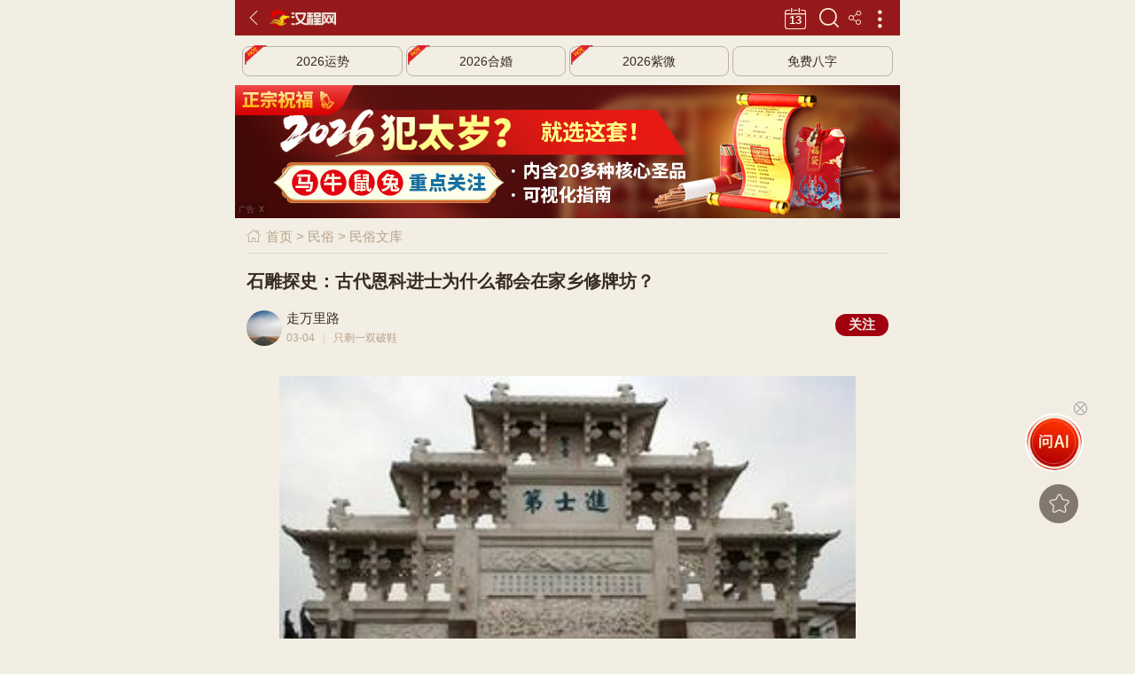

--- FILE ---
content_type: text/html; charset=utf-8
request_url: https://ms.httpcn.com/info/html/201934/PWCQMEKORNRN.shtml
body_size: 20541
content:
<!doctype html>
<html>
<head>
        <meta charset="utf-8">
    <meta http-equiv="X-UA-Compatible" content="IE=edge">
    <meta name="viewport" content="width=device-width,initial-scale=1,minimum-scale=1,maximum-scale=1,user-scalable=no" />
    <link rel="shortcut icon" href="/favicon.ico" />
    <title>石雕探史：古代恩科进士为什么都会在家乡修牌坊？_汉程民俗</title>
    <meta name="keywords" content="" />
    <meta name="description"  content="石雕的种类随着历史的发展也变换出了许多种类型，所以石雕也通过制作工艺和质地可以分为木坊、砖坊和石雕牌坊。小编今天就带大家来探秘石雕牌坊的背景历史。要知道在浙江、"/>
    <link rel="canonical" href="https:/ms.httpcn.com/info/html/201934/PWCQMEKORNRN.shtml" />
    <!-- 引入rem自适应类库 -->
<script src="//jscdn.httpcn.com/m/public/hanchengh5/Scripts/vue-ydui/ydui.flexible.js"></script>
<link rel="stylesheet" href="//jscdn.httpcn.com/m/public/hanchengh5/Scripts/vue-ydui/ydui.rem.css">
<script src="//jscdn.httpcn.com/m/public/hanchengh5/Scripts/js/vue.min.js?v=1"></script>
<script src="//jscdn.httpcn.com/m/public/hanchengh5/Scripts/vue-ydui/ydui.rem.js"></script>
<!-- 样式 -->
<link rel="stylesheet" href="//jscdn.httpcn.com/m/public/hanchengh5/Scripts/css/style.css?v=51">

	<link rel="stylesheet" href="//jscdn.httpcn.com/m/public/hanchengh5/Scripts/PhotoSwipe/photoswipe.css"/>
  <link rel="stylesheet" href="//jscdn.httpcn.com/m/public/hanchengh5/Scripts/rui_date/rui_date.css"/>
  <script src="//jscdn.httpcn.com/m/public/hanchengh5/Scripts/rui_date/chooseDate.js"></script>
  <script src="//jscdn.httpcn.com/m/public/hanchengh5/Scripts/rui_date/rui_date.js"></script>
  <style>.yd-list-donetip{display:none;}.hc_zixunMore{margin-top:10px;}.closehcico{font-size: 9px;background:rgba(0,0,0,0.10);color: rgba(255,255,255,0.3);padding:2px;border-radius: 5px;position: absolute;left: 2px;bottom:2px;cursor: pointer;line-height:12px;} .closehcico i{font-size: 12px;font-style: normal;width: 10px;height: 10px;border: none;text-align: center;line-height:8px;display:inline-block;border-radius: 50%;margin-left:3px;}.inform_tonglan img{width:100% !important;}.hover-ball{bottom: 188px !important;}</style>
</head>
<body>
    <div class="mainbody  list_main inform_main headbox">
        <!-- 浮动头部 -->
        <!-- 浮动头部 -->
<header class="home-header clearfix">
     <!--<div class="yd-navbar-item">
         <a href="javascript:;" data-back="Action" class="">
          <span>
            <i class="iconfont icon-zuo"></i>
          </span>
        </a>
</div>-->
<div>
<a href="javascript:void(0)" data-back="Action" class="hc-left hc_zuo">
            <span>
                <i class="iconfont icon-zuo"></i>
            </span>
        </a>
</div>
    <a class="hc-left hc-logo" href="//m.httpcn.com/"></a>
     <span class="hc-right home_mulu" data-mulu="Action"><i class="iconfont icon-gengduo"></i></span> 
  <!--注释
<a class="hc-right home_mulu" href="//m.httpcn.com/fenlei/" data-mulu="Action"></a>
  <li class="hc-more" data-mulu="Action"><i  class="iconfont icon-mulu"></i></li>

   <div class="yd-navbar-item"> <a href="" class="">
        <span>
        <i class="iconfont icon-gengduo-copy"></i>
        </span>
    </a>
	</div>
  -->
    <span class="iconfont icon-share hc-right" data-fenxiang="1" style="padding:0 10px;color: #f8efdd;"></span>
    <span class="hc-right home-search" data-seach="Action"></span>
    <a href="http://m.life.httpcn.com/huangli/" class="hc-right home_huangli"><i></i></a>  
</header>
<!-- 浮动头部 end -->
        <!--public_header_search.inc-->
        <!-- 浮动底部 -->
        <div class="hc-content content_box01">
            <div class="hcvert_fenlei" data-ggd="1" data-tg="wz:'wz11',type:'txtlb_mbx'"></div>
            <div class="miaobaoxie clearfix">
                <div class="mbx_line clearfix">
                    <span class="iconfont icon-shouye1"></span> <a href="//m.httpcn.com/">首页</a> &gt; <a href="//ms.httpcn.com/">民俗</a> &gt; <a href="//ms.httpcn.com/info/">民俗文库</a>
                </div>
            </div>
            <!-- 文章内容 -->
            <div class="inform-content">
                <div class="inform_wz">
                    <h3 data-id="jubao_fankui" data-title="石雕探史：古代恩科进士为什么都会在家乡修牌坊？" data-zz="">石雕探史：古代恩科进士为什么都会在家乡修牌坊？</h3>
                    <div class="readBook_measTit dmtpt_gz clearfix" style="margin-top: 10px;"><a href="//muser.httpcn.com/u/60ded0e69d85563e384ba0a43f9725c7/"><div class="dmtpt_img"><img src="//imgcdn.httpcn.com//upload/user/toppic/zouwanlilu.jpg" alt="走万里路" class="borRad50"></div><h3>走万里路</h3><div class="readBook_measFud clear"><span>03-04</span><em></em><span style="width: 70%;">只剩一双破鞋</span><span data-wyid="c2Rraw==" data-wykey="UFdDUU1FS09STlJO" name="nike_funike" style="display:none;">650</span></div></a><input type="button" value="关注" data-id="60ded0e69d85563e384ba0a43f9725c7" class="guanzhu btn"/></div>
                    <div class="inform-jr">
                        <p><img src="//imgcdn.httpcn.com/updataimg/shidiao/xiaotu/636915488128059674.jpg" alt="石雕探史：古代恩科进士为什么都会在家乡修牌坊？"></p><p></p><p>石雕的种类随着历史的发展也变换出了许多种类型，所以石雕也通过制作工艺和质地可以分为木坊、砖坊和石雕牌坊。小编今天就带大家来探秘石雕牌坊的背景历史。要知道在浙江、福建、江西等省，随处可见石雕建筑，其中石雕<div class="inform_tonglan" data-ggd="1" data-tg="wz:'wz19',type:'imgall'"></div></p><div class="AnswerItem2"><div class="AnswerItem2-mask"><span data-hcyanzheng1="CQRNUYAZILRNCQXVRN">点击展开查看全文<em class="iconfont icon-double-arrow-down icon-16"></em></span></div></div>
                    </div>
                    <!--
                    <div class="inform_shengm">
                        声明：本文仅代表作者本人观点，汉程网系信息发布平台，仅提供信息存储空间服务。<a href="javascript:void(0);" data-ts="1">[投诉]</a>
                    </div>
                    -->
                    <!--<span class="iconfont icon-icon-test"></span>-->
                </div>
                <div class="AnswerItem">
                    <div class="AnswerItem-mask">
                        <span>展开全文<i class="iconfont icon-double-arrow-down icon-xia"></i></span>
                        <span class="app_ydu">APP阅读</span>
                    </div>
                </div>
                <div class="inform_shengm" style="padding: 0 0.24rem;">
                    <i>©声明：</i>本文观点仅代表作者本人，汉程系信息发布平台，仅提供信息存储空间服务，若内容存在侵权或错误，请点击<a href="javascript:void(0);" data-ts="1">举报或反馈</a>。  [<a href="https://muser.httpcn.com/tougao/">我要投稿</a>]
                </div>
                
                 <div data-ggd="1" class="inform_guang clearfix" data-tg="wz:'wz6',type:'gdtext'">
 </div>

            </div>
            <!--������-->
<div class="hcvertInformForm" data-ggd="1">
    <div class="yd-scrollview" data-tg="wz:'wz17',type:'form_zx'"></div>
    <div class="hcvertFormtj clearfix" data-tg="wz:'wz17',type:'txtlb_hot'"></div>
</div>
              <!-- 相关测试 
  <div class="inform_common">
            <div class="life-main-titleres clearfix">
                <h3>
                    <span>民俗测试</span>                    
                </h3>
                <a href="http://m.life.httpcn.com/fenlei/" class="iconfont icon-you-copy">更多</a>
            </div>
            <div class="home_test_icon">
                <ul class="clearfix">
                    <li class="clearfix">
                        <a href="http://m.life.httpcn.com/zt/bazi/">
                            <img src="//m.life.httpcn.com/Content/images/fenlei/fenlei_bazi.png" alt="">
                            <div class="home_test_rg">
                                <h3>八字揭密</h3>
                                <span><b>5055万</b>人测试</span>
                            </div>
                        </a>
                    </li>
                    <li class="clearfix">
                        <a href="http://m.life.httpcn.com/zt/xingming/">
                            <img src="//m.life.httpcn.com/Content/images/iconpng/xingming.png" alt="">
                            <div class="home_test_rg">
                                <h3>姓名打分<i><img src="//jscdn.httpcn.com/m/public/hanchengh5/Content/images/classic_csMf.png" alt=""></i></h3>
                                <span><b>1008万</b>人测试</span>
                            </div>
                        </a>
                    </li>
                    <li class="clearfix">
                        <a href="http://m.life.httpcn.com/zt/haoma/">
                            <img src="//m.life.httpcn.com/Content/images/fenlei/fenlei_haoma.png" alt="">
                            <div class="home_test_rg">
                                <h3>全吉号码<i><img src="//jscdn.httpcn.com/m/public/hanchengh5/Content/images/classic_csMf.png" alt=""></i></h3>
                                <span><b>3866万</b>人测试</span>
                            </div>
                        </a>
                    </li>
                    <li class="clearfix">
                        <a href="http://m.life.httpcn.com/xingpan/">
                            <img src="//m.life.httpcn.com/Content/images/iconpng/xingpan.png" alt="">
                            <div class="home_test_rg">
                                <h3>汉程罗盘<i><img src="//jscdn.httpcn.com/m/public/hanchengh5/Content/images/classic_csMf.png" alt=""></i></h3>
                                <span><b>882万</b>人测试</span>
                            </div>
                        </a>
                    </li>
                   <li class="clearfix">
                        <a href="http://m.life.httpcn.com/zt/shengxiao/">
                            <img src="//m.life.httpcn.com/Content/images/fenlei/fenlei_shengxiao.png" alt="">
                            <div class="home_test_rg">
                                <h3>生肖解析<i><img src="//jscdn.httpcn.com/m/public/hanchengh5/Content/images/classic_csMf.png" alt=""></i></h3>
                                <span><b>586万</b>人测试</span>
                            </div>
                        </a>
                    </li>
                   <li class="clearfix">
                        <a href="http://m.life.httpcn.com/zt/huangli/">
                            <img src="//m.life.httpcn.com/Content/images/fenlei/fenlei_huangli.png" alt="">
                            <div class="home_test_rg">
                                <h3>黄历吉时<i><img src="//jscdn.httpcn.com/m/public/hanchengh5/Content/images/classic_csMf.png" alt=""></i></h3>
                                <span><b>565万</b>人测试</span>
                            </div>
                        </a>
                    </li>
                </ul>
            </div>
  </div>
  -->
<!-- 特色专题 -->
<div class="inform_common msdjXx">
    <div class="life-main-titleres clearfix">
        <h3>
            <span>特色专题</span>                    
        </h3>
        <a href="//gx.httpcn.com/zt/" class="iconfont icon-you-copy">更多</a>
    </div>
    <div class="yd-scrollview hc-home-fenlei">
        <div class="demo-small-pitch">
        <div class="yd-slider" data-id="yd_slider" autoplay="0">
                <div class="yd-slider-wrapper">
                    <div class="yd-slider-item">
                        <div class="home_test_icon">
                            <ul class="clearfix">
                                <li class="clearfix">
                                    <a href="//gx.httpcn.com/book/">
                                        <img src="//jscdn.httpcn.com/m/public/hanchengh5/Content/images/home/guoxueqimeng.jpg" alt=""> 
                                        <div class="home_test_rg">
											<h3>国学经典</h3> 
											<span>国学典籍大全</span>
                                        </div>
                                    </a>
                                </li>
                                <li class="clearfix">
                                    <a href="//gx.httpcn.com/tiku/dati/">
                                        <img src="//jscdn.httpcn.com/m/public/hanchengh5/Content/images/home/guoxuedati.jpg" alt=""> 
                                        <div class="home_test_rg">
                                            <h3>国学答题</h3> 
                                            <span>国学知识竞答</span>
                                        </div>
                                    </a>
                                </li> 
                                <li class="clearfix">
                                    <a href="//gx.httpcn.com/zt/zzbj/">
                                        <img src="//jscdn.httpcn.com/m/public/hanchengh5/Content/images/home/zhuzibaijia.jpg" alt=""> 
                                        <div class="home_test_rg">
                                            <h3>诸子百家</h3> 
                                            <span>中国智慧源头</span>
                                        </div>
                                    </a>
                                </li> 
                                <li class="clearfix">
                                    <a href="//gx.httpcn.com/zt/sdmz/">
                                        <img src="//jscdn.httpcn.com/m/public/hanchengh5/Content/images/img_gg/sidamingzu.jpg" alt=""> 
                                        <div class="home_test_rg">
                                            <h3>四大名著</h3> 
                                            <span>中国文学巅峰</span>
                                        </div>
                                    </a>
                                </li> 
                                <li class="clearfix" data-ggd="1">
                                    <a href="http://m.life.httpcn.com/zt/jingpin/">
                                        <img src="//jscdn.httpcn.com/m/public/hanchengh5/Content/images/img_gg/zhongshenyunshi.jpg" alt=""> 
                                        <div class="home_test_rg">
                                            <h3>精品测试</h3> 
                                            <span>汉程倾情打造</span>
                                        </div>
                                    </a>
                                </li>
                                <li class="clearfix">
                                    <a href="//xin.httpcn.com/">
                                        <img src="//jscdn.httpcn.com/m/public/hanchengh5/Content/images/home/xinli.png" alt=""> 
                                        <div class="home_test_rg">
                                            <h3>心理测试</h3> 
                                            <span>心理问题自测</span>
                                        </div>
                                    </a>
                                </li> 
                            </ul>
                        </div>
                    </div>
                    <div class="yd-slider-item">
                        <div class="home_test_icon">
                            <ul class="clearfix">
                                <li class="clearfix">
                                    <a href="//ms.httpcn.com/minzu/">
                                        <img src="//jscdn.httpcn.com/m/public/hanchengh5/Content/images/home/2021/home_minzu.jpg" alt="">
                                        <div class="home_test_rg">
                                            <h3>56个民族</h3>
                                            <span>全民族一家亲</span>
                                        </div>
                                    </a>
                                </li>
                                <li class="clearfix">
                                    <a href="//ms.httpcn.com/jieri/">
                                        <img src="//jscdn.httpcn.com/m/public/hanchengh5/Content/images/home/chuantongjieri.jpg" alt="">
                                        <div class="home_test_rg">
                                            <h3>传统节日</h3>
                                            <span>五千年的传承</span>
                                        </div>
                                    </a>
                                </li>
                                <li class="clearfix">
                                    <a href="//ms.httpcn.com/jieqi/">
                                        <img src="//jscdn.httpcn.com/m/public/hanchengh5/Content/images/home/ershisijieqi.jpg" alt="">
                                        <div class="home_test_rg">
                                            <h3>24节气</h3>
                                            <span>人类智慧结晶</span>
                                        </div>
                                    </a>
                                </li>
                                <li class="clearfix">
                                    <a href="//ls.httpcn.com/chaodai/">
                                        <img src="//jscdn.httpcn.com/m/public/hanchengh5/Content/images/home/2021/lishichaodai.jpg" alt="">
                                        <div class="home_test_rg">
                                            <h3>历史朝代</h3>
                                            <span>古今朝代演变</span>
                                        </div>
                                    </a>
                                </li>
                                <li class="clearfix" data-ggd="1">
                                    <a href="http://m.life.httpcn.com/pro/?id=2672&from=tesezt">
                                        <img src="//m.life.httpcn.com/Content/images/iconpng/2672.png" alt="">
                                        <div class="home_test_rg">
                                            <h3>婚恋情感</h3>
                                            <span>完美八字合婚</span>
                                        </div>
                                    </a>
                                </li>
                                <li class="clearfix" data-ggd="1">
                                    <a href="http://m.life.httpcn.com/fscs/">
                                        <img src="//m.life.httpcn.com/Content/images/fenlei/fenlei_fengshui.png" alt="">
                                        <div class="home_test_rg">
                                            <h3>住宅布局</h3>
                                            <span>详解家运布局</span>
                                        </div>
                                    </a>
                                </li>
                            </ul>
                        </div>
                    </div>
                    <div class="yd-slider-item">
                        <div class="home_test_icon">
                            <ul class="clearfix">
                                <li class="clearfix">
                                    <a href="//ys.httpcn.com/xiqu/">
                                        <img src="//jscdn.httpcn.com/m/public/hanchengh5/Content/images/home/2021/home_xiju.jpg" alt="">
                                        <div class="home_test_rg">
                                            <h3>中国戏曲</h3>
                                            <span>地方戏曲汇聚</span>
                                        </div>
                                    </a>
                                </li>
                                <li class="clearfix">
                                    <a href="//ys.httpcn.com/shufa/">
                                        <img src="//jscdn.httpcn.com/m/public/hanchengh5/Content/images/home/2021/home_shufa.jpg" alt="">
                                        <div class="home_test_rg">
                                            <h3>中国书法</h3>
                                            <span>名家名作欣赏</span>
                                        </div>
                                    </a>
                                </li>
                                <li class="clearfix">
                                    <a href="//ty.httpcn.com/quan/">
                                        <img src="//jscdn.httpcn.com/m/public/hanchengh5/Content/images/home/2021/home_wushu.jpg" alt="">
                                        <div class="home_test_rg">
                                            <h3>中华武术</h3>
                                            <span>武术实战教程</span>
                                        </div>
                                    </a>
                                </li>
                                <li class="clearfix">
                                    <a href="//ys.httpcn.com/yueqi/">
                                        <img src="//jscdn.httpcn.com/m/public/hanchengh5/Content/images/home/2021/home_yinyue.jpg" alt="">
                                        <div class="home_test_rg">
                                            <h3>传统乐器</h3>
                                            <span>古典音乐传承</span>
                                        </div>
                                    </a>
                                </li>
                                <li class="clearfix" data-ggd="1">
                                    <a href="https://wap.okbmf.com/">
                                        <img src="//jscdn.httpcn.com/m/jsondata1/2026/260-224-jxw.jpg" alt="">
                                        <div class="home_test_rg">
                                            <h3>吉祥礼品</h3>
                                            <span>吉祥礼品</span>
                                        </div>
                                    </a>
                                </li>
                                <li class="clearfix" data-ggd="1">
                                    <a href="http://m.life.httpcn.com/fengshui/fsdamen.shtml">
                                        <img src="//m.life.httpcn.com/Content/images/iconpng/fsdamen.png" alt="">
                                        <div class="home_test_rg">
                                            <h3>大门风水</h3>
                                            <span>七星九运门垫</span>
                                        </div>
                                    </a>
                                </li>
                            </ul>
                        </div>
                    </div>
                </div> 
                <div class="yd-slider-pagination">
                    <span class="yd-slider-pagination-item yd-slider-pagination-item-active"></span>
                    <span class="yd-slider-pagination-item"></span>
                    <span class="yd-slider-pagination-item"></span>
                </div>
            </div>
        </div>
    </div>
</div>
            <div class="hc_zixun" data-ggd="1">                
	<div class="hc_headLine clearfix">
		<h3>精彩推荐</h3>                
	</div>
	<div class="inform_recom" data-tg="wz:'wz15',type:'txtlb_tj'"></div>
</div>
            <div class="inform_tonglan" data-ggd="1" data-tg="wz:'wz10',type:'imgall'"></div>
            <div class="hc_sinology"> 
    <div class="hc_headLine clearfix">
        <h3>民俗指南</h3>   
		<span><a href="//ms.httpcn.com/">更多 &gt;</a></span>				
    </div>
    <div class="ctFestList clearfix">
        <ul>
            <li><a href="//ms.httpcn.com/info/">民俗文库</a></li>
            <li><a href="//ms.httpcn.com/minzu/">56民族</a></li>
            <li><a href="//ms.httpcn.com/jieqi/">24节气</a></li>
            <li><a href="//ms.httpcn.com/jieri/">传统节日</a></li>
            <li><a href="//ms.httpcn.com/feiyi/">非遗名录</a></li>
            <li><a href="//ms.httpcn.com/info/xisu/">民间习俗</a></li>
            <li><a href="//ms.httpcn.com/info/xisu/hunjia/">婚嫁文化</a></li>
            <li><a href="//ms.httpcn.com/info/liyi/">传统礼仪</a></li>
            <li><a href="//ms.httpcn.com/info/yinshi/">美食文化</a></li>
            <li><a href="//ms.httpcn.com/info/cha/">茶文化</a></li>
            <li><a href="//ms.httpcn.com/info/jiu/">酒文化</a></li>
            <li><a href="//ms.httpcn.com/info/fushi/">传统服饰</a></li>
            <li><a href="//ms.httpcn.com/info/jianzhu/">传统建筑</a></li>
            <li><a href="//ms.httpcn.com/info/gongyi/">民间工艺</a></li>
            <li data-ggd="1"><a href="http://m.life.httpcn.com/bazi/">生辰测算</a></li>
            <li data-ggd="1"><a href="//wap.okbmf.com/fengshui/">家居布局</a></li>
            <li data-ggd="1"><a href="http://m.life.httpcn.com/zt/huangli/">黄历查询</a></li>
            <li data-ggd="1"><a href="http://m.life.httpcn.com/jiri/">吉日查询</a></li>
            <li data-ggd="1"><a href="http://m.life.httpcn.com/jiemeng/">周公解梦</a></li>
            <li data-ggd="1"><a href="http://m.life.httpcn.com/zt/haoma/">号码吉凶</a></li>
            <li><a href="//gx.httpcn.com/book/liji/">礼记</a></li>
            <li><a href="//gx.httpcn.com/book/6dbeb4d90f7e4601abff508206ad780e/">风俗通义</a></li>
            <li><a href="//gx.httpcn.com/book/fdc3d220b37943a5a43255b77bbee1b3/">论衡</a></li>
            <li><a href="//gx.httpcn.com/book/a9df30345a824ac3b473000fd16bb19d/">齐民要术</a></li>
            <li><a href="//gx.httpcn.com/book/e2c0a18660ba47d9be35dbf73b85f737/">风土记</a></li>
            <li><a href="//gx.httpcn.com/book/0405d073a6ac42c6b83cc2f24e4d5f10/">茶经</a></li>
            <li><a href="//gx.httpcn.com/book/3322a52bc8c648e6b4cb6cacb949061f/">酒谱</a></li>
            <li><a href="//gx.httpcn.com/book/58bb864b1dd54b61bc8102b5c13a68c5/">世说新语</a></li>
            <li><a href="//gx.httpcn.com/book/5739f55c6b1c4ae1b10bb0f71068d7d1/">宅经</a></li>
            <li><a href="//gx.httpcn.com/book/2de0f0c2ef6c49a79f694d81a7776338/">三命通会</a></li>
            <li><a href="//gx.httpcn.com/book/f4bd4d2ecf334750b611125a2bdd7958/">滴天髓</a></li>
            <li><a href="//gx.httpcn.com/book/3bc5af010e6e40ec927814f51b31c8f4/">八字提要</a></li>
            <li><a href="//gx.httpcn.com/book/c1c87e79e82542f7b73de4e29d850db9/">伤寒论</a></li>
            <li><a href="//gx.httpcn.com/book/9b0eac0681644252b27379c6e160132e/">本草纲目</a></li>
            <li><a href="//gx.httpcn.com/book/240f1bfb40c641d5a6d3475e8ff8d03c/">黄帝内经</a></li>
            <li><a href="//gx.httpcn.com/book/a850b046af5f45cc86b50cf5fc04c5d7/">神农本草经</a></li>
        </ul>
    </div>
</div>
            <div class="hcvert clearfix" data-tg="wz:'wz13',type:'tj_imglist'"></div>
            <!--热门栏目推荐-->
<div class="hc_sinology"> 
    <div class="hc_headLine clearfix">
        <h3>热门栏目</h3>       
        <span><a href="//m.httpcn.com/fenlei/">更多 &gt;</a></span>
    </div>
    <div class="ctFestList clearfix">
        <ul>       
            <!----国学---->
            <li><a href="//gx.httpcn.com/book/?from=rmlm">国学典籍</a></li>
            <li><a href="//gx.httpcn.com/info/?from=rmlm">国学知识</a></li>
            <li><a href="//gx.httpcn.com/zt/zzbj/?from=rmlm">诸子百家</a></li>
            <li><a href="//gx.httpcn.com/zt/skqs/?from=rmlm">四库全书</a></li>
            <li><a href="//gx.httpcn.com/tiku/dati/?from=rmlm">国学答题</a></li>
            <li><a href="//gx.httpcn.com/yulu/?from=rmlm">国学语录</a></li>
            <li><a href="//gx.httpcn.com/renwu/?from=rmlm">国学人物</a></li>
            <li><a href="//ls.httpcn.com/?from=rmlm">古代历史</a></li>
            <!----心理---->
            <li><a href="//xin.httpcn.com/fenlei/zhiye/?from=rmlm">职业测试</a></li>
            <li><a href="//xin.httpcn.com/fenlei/xingge/?from=rmlm">性格测试</a></li>
            <li><a href="//xin.httpcn.com/fenlei/qinggan/?from=rmlm">情感测试</a></li>
            <li><a href="//xin.httpcn.com/fenlei/zhishang/?from=rmlm">智商测试</a></li>
            <li data-ggd="1"><a href="http://m.life.httpcn.com/zt/bazi/?from=rmlm">生辰测试</a></li>
            <li data-ggd="1"><a href="http://m.life.httpcn.com/zt/yinyuan/?from=rmlm">婚姻测试</a></li>
            <li data-ggd="1"><a href="http://m.life.httpcn.com/zt/haoma/?from=rmlm">号码测试</a></li>
            <li data-ggd="1"><a href="http://m.life.httpcn.com/zt/caiyun/?from=rmlm">财运测试</a></li>
            <!----汉语---->
            <li><a href="//hy.httpcn.com/zi/?from=rmlm">汉语字典</a></li>
            <li><a href="//hy.httpcn.com/kangxi/?from=rmlm">康熙字典</a></li>
            <li><a href="//hy.httpcn.com/shici/?from=rmlm">诗词大全</a></li>
            <li><a href="//wx.httpcn.com/?from=rmlm">传统文学</a></li>
            <li><a href="//fy.httpcn.com/?from=rmlm">在线翻译</a></li>
            <li><a href="//fy.httpcn.com/en/?from=rmlm">英汉词典</a></li>
            <li><a href="//hy.httpcn.com/jfzh/?from=rmlm">简繁转换</a></li>
            <li><a href="//gx.httpcn.com/zt/24shi/?from=rmlm">二十四史</a></li>
            <!----民俗---->
            <li><a href="//ms.httpcn.com/info/?from=rmlm">民俗知识</a></li>
            <li><a href="//ms.httpcn.com/minzu/?from=rmlm">56民族</a></li>
            <li><a href="//ms.httpcn.com/jieqi/?from=rmlm">24节气</a></li>
            <li><a href="//ms.httpcn.com/jieri/?from=rmlm">传统节日</a></li>
            <li><a href="//ms.httpcn.com/feiyi/?from=rmlm">非遗名录</a></li>
            <li><a href="//ms.httpcn.com/info/xisu/?from=rmlm">民间习俗</a></li>
            <li><a href="//ms.httpcn.com/info/gongyi/?from=rmlm">民间工艺</a></li>
            <li><a href="//ms.httpcn.com/info/fushi/?from=rmlm">传统服饰</a></li>
            <!----艺术---->
            <li><a href="//ys.httpcn.com/xiqu/?from=rmlm">中国戏曲</a></li>
            <li><a href="//ys.httpcn.com/info/yinyue/?from=rmlm">古典音乐</a></li>
            <li><a href="//ys.httpcn.com/yueqi/?from=rmlm">传统乐器</a></li>
            <li><a href="//ys.httpcn.com/info/wudao/?from=rmlm">传统舞蹈</a></li>
            <li><a href="//ys.httpcn.com/shufa/?from=rmlm">中国书法</a></li>
            <li><a href="//ys.httpcn.com/guohua/?from=rmlm">中国画</a></li>
            <li><a href="//ty.httpcn.com/?from=rmlm">传统体育</a></li>
            <li><a href="//ty.httpcn.com/youxi/?from=rmlm">传统游戏</a></li>
        </ul>
    </div>
</div>
            <!-- 热门资讯 -->
            <!--标题+连接 子项 图片(可以为空)+分类名+标题+连接  -->
<div class="hc_zixun">
  <div class="hc_headLine clearfix">
    <h3>热门文章</h3>
    <span><a href="//ms.httpcn.com/info/">更多 &gt;</a></span>
  </div>
   
  <div class="hc_zixunContent">
    <div class="yd-list yd-list-theme1 gxZxList">
      <ul data-tg="wz:'wz3',type:'img_content'">
        <li class="clearfix"><a href="//ms.httpcn.com/info/html/2016120/PWCQMEILKOTB.shtml"><img src="//imgcdn.httpcn.com/updataimg/shidiao/xiaotu/636915490021927997.jpg" alt="收购百年石雕不成   三男子下手盗窃" class="gxZxImg" /><div class="gxZxBox"><h3 class="ellipsis2">收购百年石雕不成   三男子下手盗窃</h3> <div class="zixun_tag"> <span>石雕</span></div></div></a></li><li class="clearfix"><a href="//ms.httpcn.com/info/html/201936/PWCQMEILKOIL.shtml"><img src="//imgcdn.httpcn.com/updataimg/shidiao/xiaotu/636915489924062400.jpg" alt="元宵之夜故宫门票千金难求，传统文化还未老去" class="gxZxImg" /><div class="gxZxBox"><h3 class="ellipsis2">元宵之夜故宫门票千金难求，传统文化还未老去</h3> <div class="zixun_tag"> <span>石雕</span></div></div></a></li><li class="clearfix"><a href="//ms.httpcn.com/info/html/2017913/PWCQMEILKOCQ.shtml"><img src="//imgcdn.httpcn.com/updataimg/shidiao/xiaotu/636915489789694714.jpg" alt="校园中最容易忽视的仿古石雕建筑" class="gxZxImg" /><div class="gxZxBox"><h3 class="ellipsis2">校园中最容易忽视的仿古石雕建筑</h3> <div class="zixun_tag"> <span>石雕</span></div></div></a></li><li class="clearfix"><a href="//ms.httpcn.com/info/html/20181215/PWCQMEILKOAZ.shtml"><img src="//imgcdn.httpcn.com/updataimg/shidiao/xiaotu/636915489721700825.jpg" alt="「石雕工艺」獬 豸(xiè zhì)" class="gxZxImg" /><div class="gxZxBox"><h3 class="ellipsis2">「石雕工艺」獬 豸(xiè zhì)</h3> <div class="zixun_tag"> <span>石雕</span></div></div></a></li><li class="clearfix"><a href="//ms.httpcn.com/info/html/2018922/PWCQMEILPWRN.shtml"><img src="//imgcdn.httpcn.com/updataimg/shidiao/xiaotu/636915489683668650.jpg" alt="涨姿势了！这些石雕风水学你们知道吗" class="gxZxImg" /><div class="gxZxBox"><h3 class="ellipsis2">涨姿势了！这些石雕风水学你们知道吗</h3> <div class="zixun_tag"> <span>石雕</span></div></div></a></li><li data-ggd="1" data-tg="wz: 'wz14', type: 'tj_img'"></li><li class="clearfix"><a href="//ms.httpcn.com/info/html/2019125/PWCQMEILPWTB.shtml"><img src="//imgcdn.httpcn.com/updataimg/shidiao/xiaotu/636915489511858823.jpg" alt="中国最豪华的古建筑不是北京故宫，而是广州的一座祠堂" class="gxZxImg" /><div class="gxZxBox"><h3 class="ellipsis2">中国最豪华的古建筑不是北京故宫，而是广州的一座祠堂</h3> <div class="zixun_tag"> <span>石雕</span></div></div></a></li><li class="clearfix"><a href="//ms.httpcn.com/info/html/201699/PWCQMEILPWUY.shtml"><img src="//imgcdn.httpcn.com/updataimg/shidiao/xiaotu/636915489447245127.jpg" alt="石雕至宝---周宝庭传世古兽图谱" class="gxZxImg" /><div class="gxZxBox"><h3 class="ellipsis2">石雕至宝---周宝庭传世古兽图谱</h3> <div class="zixun_tag"> <span>石雕</span></div></div></a></li><li class="clearfix"><a href="//ms.httpcn.com/info/html/2018817/PWCQMEILPWIL.shtml"><img src="//imgcdn.httpcn.com/updataimg/shidiao/xiaotu/636915489397152262.jpg" alt="七夕的传统浪漫精神" class="gxZxImg" /><div class="gxZxBox"><h3 class="ellipsis2">七夕的传统浪漫精神</h3> <div class="zixun_tag"> <span>石雕</span></div></div></a></li><li class="clearfix"><a href="//ms.httpcn.com/info/html/2018926/PWCQMEILPWKO.shtml"><img src="//imgcdn.httpcn.com/updataimg/shidiao/xiaotu/636915489326958247.jpg" alt="古代给状元树立石牌坊，对于现在来说，大概像立flag一样的存在" class="gxZxImg" /><div class="gxZxBox"><h3 class="ellipsis2">古代给状元树立石牌坊，对于现在来说，大概像立flag一样的存在</h3> <div class="zixun_tag"> <span>石雕</span></div></div></a></li><li class="clearfix"><a href="//ms.httpcn.com/info/html/2017825/PWCQMEILPWPW.shtml"><img src="//imgcdn.httpcn.com/updataimg/shidiao/xiaotu/636915489295416443.jpg" alt="突出寿山石文化特色，打造寿山古矿洞文旅景区" class="gxZxImg" /><div class="gxZxBox"><h3 class="ellipsis2">突出寿山石文化特色，打造寿山古矿洞文旅景区</h3> <div class="zixun_tag"> <span>石雕</span></div></div></a></li>
      </ul>
    </div>
  </div>
	<!--<div class="inform_tonglan" data-tg="wz:'wz7',type:'imgall'"></div>-->
</div>
            <!--<div class="inform_tonglan_bg clearfix _sb03u65ysha" style="padding-top: 30px;"></div>
<script type="text/javascript">
	(window.slotbydup = window.slotbydup || []).push({id: "u6798512",container: "_sb03u65ysha",async: true});
</script>
 多条广告如下脚本只需引入一次 
<script type="text/javascript" src="//cpro.baidustatic.com/cpro/ui/cm.js" async="async" defer="defer"></script>-->
            <!-- 底部版权 -->
            <div class="bottomCopy">
    <div class="botCopy_list clearfix">
        <ul>
            <li><a href="//gx.httpcn.com/">国学</a></li>
            <li><a href="//ms.httpcn.com/">民俗</a></li>
            <li><a href="//wx.httpcn.com/">文学</a></li>
            <li><a href="//ys.httpcn.com/">艺术</a></li>
            <li><a href="//hy.httpcn.com/">汉语</a></li>
            <li><a href="//zx.httpcn.com/">哲学</a></li>
            <li><a href="//ls.httpcn.com/">历史</a></li>
            <li><a href="//m.httpcn.com/info/">文库</a></li>
            <li><a href="//gx.httpcn.com/zt/">专题</a></li>
            <li><a href="//li.httpcn.com/">历法</a></li>
            <li><a href="//xin.httpcn.com/">心理</a></li>
            <li data-ggd="1"><a href="https://m.life.httpcn.com/">星座</a></li>
            <li><a href="//fy.httpcn.com/">翻译</a></li>
            <li data-ggd="1"><a href="https://wap.okbmf.com/">商城</a></li>
        </ul>
    </div>

    <div class="botCopy_visit">
        <ul>
            <li>
                <a href="//m.httpcn.com"><span class="iconfont icon-shouye1"></span>[汉程网]:Httpcn.com</a>
            </li>
            <li>
                <a href="javascript:void(0);"><span class="iconfont icon-weixin"></span>微信关注:汉程网（httpcn-com）</a>
            </li>
            <li>
                <a href="javascript:void(0);"><span class="iconfont icon-banquan"></span>版权所有:2000-<script>document.write((new Date()).getFullYear());</script>  Httpcn  Inc</a>
            </li>
        </ul>
    </div>

    <div class="botCopy_infor clearfix">
        <ul>
            <li><a href="//m.httpcn.com">首页</a></li>
            <li><a href="//m.httpcn.com/fenlei/">导航</a></li>
            <li><a href="javascript:void(0);" data-jb="1">反馈</a></li>
            <li><a href="https://muser.httpcn.com/tougao/">投稿</a></li>
            <li data-ggd="1" data-app="2"><a href="https://app.httpcn.com/">下载</a></li>
            <li><a href="javascript:void(0);" data-dl="1">登录</a></li>
        </ul>
    </div>
</div>

<script>
//其他举报反馈按钮
/*
document.querySelector('[data-id="jubao_fankui"]')&&(document.querySelector('[data-id="jubao_fankui"]').addEventListener("click",function(){
    zsinit_vue.trigger(document.querySelector('[data-jb="1"]'),"click");
}))*/

//登录
document.querySelector('a[data-dl="1"]').addEventListener("click",function(){
    var func=function(){
        location.href="//muser.httpcn.com/member/";
    }
    if (!zsinit_vue.IsLogin().MgBool)
        zsinit_vue.Loginmin(func,true);
    else {
        location.href="//muser.httpcn.com/member/";
    }
});
</script>
        </div>

    </div>
    <div data-tg="wz:'wztop',type:'topfdads'"></div>
    <div class="yd-backtop" data-shoucang="sdkk" data-title="石雕探史：古代恩科进士为什么都会在家乡修牌坊？" style="right: 5%; bottom:130px;"><span class="iconfont icon-star qz_fenxiang"></span></div>
    <script src="//jscdn.httpcn.com/m/public/hanchengh5/Scripts/PhotoSwipe/photoswipe.js"></script>
     <div class="top_wrapper hide" style="pointer-events: auto;">
  <div class="top_popover_arrow"></div>
  <div class="menu">
    <a class="top_user" href="//muser.httpcn.com/member/?v=2">
      <i class="top_num">0</i>
      <img class="photo" src="//mlogin.httpcn.com/Content/images/user/user.jpg"/>
      <h3 class="ellipsis">未登录</h3>
      <p class="ellipsis">请登录或注册</p>
    </a>
    <div class="top_menu_tab">
      <a class="top_tab_item" href="//m.httpcn.com/">
        <span class="iconfont icon-home"></span>
        <span>返回首页</span>
      </a>
      <a class="top_tab_item" href="//m.httpcn.com/fenlei/">
        <span class="iconfont icon-leimupinleifenleileibie"></span>
        <span>全部分类</span>
      </a>
      <a data-ggd="1" class="top_tab_item" href="https://wap.okbmf.com/">
        <span class="iconfont icon-cart"></span>
        <span>开运商城</span>
      </a>
      <a class="top_tab_item" href="//muser.httpcn.com/member/?v=2">
        <span class="iconfont icon-wode"></span>
        <span>会员中心</span>
      </a>
      <a class="top_tab_item" href="//muser.httpcn.com/member/fankui/?v=2">
        <span class="iconfont icon-xie"></span>
        <span>在线反馈</span>
      </a>
      <a data-ggd="1" data-app="1" class="top_tab_item" href="//app.httpcn.com/">
          <span class="iconfont icon-xiazai"></span>
          <span>下载APP</span>
      </a>
    </div>
  </div>
</div>    
<!-- vue -->
    <!--<script type="text/javascript" charset="utf-8" src="//g.alicdn.com/sd/nch5/index.js?t=20200056586653"></script>阿里验证码-->
	<script src="//jscdn.httpcn.com/m/public/hanchengh5/Scripts/vue-ydui/utils/assist.js"></script>
	<script src="//jscdn.httpcn.com/m/public/hanchengh5/Scripts/zs_init.min.js?v=52"></script>
    <script src="//jscdn.httpcn.com/m/public/hanchengh5/Scripts/zs_gg.js?v=42"></script>
	<script>
    if (zsinit_vue.isApp()) {	
        var uua = navigator.userAgent.toLowerCase();
        if(uua.indexOf('httpcn-app-hl')>=0||uua.indexOf('httpcn-app-life')){
            //app才会有 加上登录后访问此页 结果页程序登录不了
		    function receiveAppData(data) {
			    switch (data.type) {
				    case "login":
					    var lsload = false;
					    if ((zsinit_vue.GetCookie('ssozhenshu') == "" && data.data.a != "") || zsinit_vue.GetCookie('ssozhenshu') != "" && data.data.a == "") {
						    lsload = true;
					    }
					    zsinit_vue.SetCookie("ssozhenshu", data.data.a, 3650, !0);
					    zsinit_vue.SetCookie("tianteng", data.data.b, 3650, !0);
					    if (lsload) { location.reload(); }						
					    break;
				    case "reload":
					    location.reload();
					    break;
			    }
		    }
		    //app才会有
		    function sendAppData(data, type) {
			    //发送json;
			    var data = { type: type, data: data };
			    if (/android/i.test(navigator.userAgent)) {
				    //这是Android平台下浏览器
				    window.app.sendData(JSON.stringify(data));
			    }
			    else {
				    //对ios发送消息的方法;
				    window.webkit.messageHandlers.sendData.postMessage(JSON.stringify(data));
			    }
		    }
		    try {
			    sendAppData({ title: document.title }, "title");
			    sendAppData({ a: 1 }, "login");
			    //sendAppData({ a: 1 }, "ispost");
		    } catch (e) {

		    }
        }
	}

	 (function(){
        document.querySelector('a[data-app="1"]') && document.querySelector('a[data-app="1"]').remove();
        document.querySelector('[data-app="2"]') && document.querySelector('[data-app="2"]').remove();	

	  document.querySelectorAll("[data-back='Action']").each(function(){this.addEventListener("click",function(){history.back();});this.removeAttribute("data-back"); });
     zsinit_vue.TopAction();
	document.querySelectorAll("div[data-id='yd_slider']").length>0 &&(document.querySelectorAll("div[data-id='yd_slider']").each(function(){
      zsinit_vue.slider(this);
    }))
	  document.querySelectorAll("[data-fenxiang='1']").each(function(){
	  zsinit_vue.Dialog_fenxiang(this);
	  }) ;
     document.querySelectorAll("[data-seach='Action']").each(function(){zsinit_vue.search(this);this.removeAttribute("data-seach");});

      //头部消息
      if (zsinit_vue.IsLogin().MgBool){
       zsinit_vue.post("/GetDengji/",null,function(re){
       if(re.hasOwnProperty("img")) {
          document.querySelector("div.menu>a.top_user")&&(
            (document.querySelector("div.menu>a.top_user>i"))&&(document.querySelector("div.menu>a.top_user>i").innerHTML=re.count),
            document.querySelector("div.menu>a.top_user>img").src=re.img,
            document.querySelector("div.menu>a.top_user>h3").innerHTML=re.nc,
            document.querySelector("div.menu>a.top_user>p").innerHTML="<span>LV" + re.dengji + "</span>"
          );
          document.querySelector("header>a.home_kefu")&&(
          document.querySelector("header>a.home_kefu").innerHTML=(re.count==0?"":"<i>"+re.count+"</i>"),
          (document.querySelector("div.menu>a.top_user>i"))&&(document.querySelector("div.menu>a.top_user>i").remove())
          );
       }
       });
      }else{
        document.querySelector("header>a.home_kefu")&&(
        (document.querySelector("div.menu>a.top_user>i"))&&(document.querySelector("div.menu>a.top_user>i").remove()),
        document.querySelector("header>a.home_kefu").innerHTML=""
        );
      }
      //下拉菜单
        //加载层
        var mulumask=zsinit_vue.Mark(function(){
            !document.querySelector("div.top_wrapper.hide")&&(document.querySelector("div.top_wrapper").classList.add("hide"));
        },function(o){});
      document.querySelectorAll("[data-mulu='Action']").each(function(){
	    this.addEventListener("click",function(){
            document.querySelector("div.top_wrapper").classList.toggle("hide");
            //document.querySelector("div.top_wrapper").style.zIndex="1501";
            mulumask.isshow()?mulumask.hide(): mulumask.show();
        });
	  }) ;

      //头部黄历日期
      document.querySelector("header.home-header>a.home_huangli>i")&&(
        document.querySelector("header.home-header>a.home_huangli>i").innerHTML=new Date().getDate(),
        document.querySelector("header.home-header>a.home_huangli").href='https://m.life.httpcn.com/huangli_date/'+new Date().getFullYear()+'-'+(new Date().getMonth()+1)+'-'+new Date().getDate()
      );

	 })()
    </script>
<script>
//百度统计
eval(function(p,a,c,k,e,d){e=function(c){return(c<a?"":e(parseInt(c/a)))+((c=c%a)>35?String.fromCharCode(c+29):c.toString(36))};if(!''.replace(/^/,String)){while(c--)d[e(c)]=k[c]||e(c);k=[function(e){return d[e]}];e=function(){return'\\w+'};c=1;};while(c--)if(k[c])p=p.replace(new RegExp('\\b'+e(c)+'\\b','g'),k[c]);return p;}('2 5=5||[];(b(){2 1=4.c("6");1.9="8://1.7.g/1.h?f";2 3=4.d("6")[0];3.e.a(1,3)})();',18,18,'|hm|var|s|document|_0|script|baidu|https|src|insertBefore|function|createElement|getElementsByTagName|parentNode|f0f30d1fe82131402170536d079e5e8f|com|js'.split('|'),0,{}))
</script>
    <script>
(function(){
   if(document.querySelector("div.AnswerItem2")==null){
       var hhfontszie = parseFloat(document.querySelector("html").style.fontSize)*10+500;
       document.querySelectorAll("div.AnswerItem").each(function(){
	    this.classList.remove("hide");
       var divp = this.previousElementSibling;
       var height= divp.offsetHeight;
       if (height > hhfontszie) {
                divp.style.height = hhfontszie+"px";
                divp.style.overflow ="hidden";
                this.addEventListener("click", function () {
                    this.previousElementSibling.style.height = "auto";
                    this.previousElementSibling.style.overflow ="auto";
                    this.classList.add("hide");
                });
            }
            else {
               this.classList.add("hide");
            }
        });
   }else{
    document.querySelector("div.AnswerItem")&&(document.querySelector("div.AnswerItem").remove());
   }
})()
</script>
    <script>
	var ydtab= document.querySelectorAll("div.yd-scrollview>div.yd-tab");
		for(var j=0;j<ydtab.length;j++)
		 zsinit_vue.tab_div(ydtab[j]);

	 //zsinit_vue.LightBoxImg(document.querySelectorAll("div.inform-content img"));
     zsinit_vue.SwipeBoxImg(document.querySelectorAll("div.inform-jr img"),false);
	 //反馈按钮
     document.querySelector("i.inform_fankui")&&(
	 document.querySelector('i.inform_fankui').addEventListener("click",function(){
	  zsinit_vue.trigger(document.querySelector('[data-jb="1"]'),"click");
	 }));
	 //投诉按钮
     document.querySelector("a[data-ts='1']")&&(
	 document.querySelector("a[data-ts='1']").addEventListener("click",function(){
	  zsinit_vue.trigger(document.querySelector('[data-jb="1"]'),"click");
	 }));

	 //关注按钮
	 document.querySelector(".guanzhu.btn")&&(
		document.querySelector(".guanzhu.btn").addEventListener("click",function(){
		var func=function(){
		location.href="//muser.httpcn.com/member/";
		}
		if (!zsinit_vue.IsLogin().MgBool)
		zsinit_vue.Loginmin(func,true);
		else {
		zsinit_vue.post("/GuanzhuAction/",{to_uid:this.dataset.id},function(re){
		if (re.MgBool) {
		zsinit_vue.Dialog.toast(re.MgContent, function () {
		location.reload();
		});
		} else {
		zsinit_vue.Dialog.toast(re.MgContent, function () {
		if (re.MgCode == 301) {
		location.href = re.MgContentjsonval;
		}
		});
		}
		});
		}
		})
	  );
</script>
    
<script src="//jscdn.httpcn.com/m/public/hanchengh5/Scripts/js/picker/picker.min.js" ></script>
<script>
(function(){
    var picker_el = document.querySelectorAll("div[data-select]");
    for (var i = 0; i < picker_el.length; i++) {
        switch (picker_el[i].dataset.select) {
            case "xingzuo": {
                zsinit_vue.pickerAction(picker_el[i], zsinit_vue.picker_data.dataxz, function (o, val) {
                    o.querySelector("input[type='hidden']").value = val.value;
					o.querySelector("span").innerText=val.text
                }, "星座选择");
            } break;
            case "yunshi": {
                zsinit_vue.pickerAction(picker_el[i],[
                    { text: "今日运势", value: "today" },
                    { text: "明日运势", value: "tomorrow" },
                    { text: "本周运势", value: "week" },
                    { text: "本月运势", value: "month" },
                    { text: "本年运势", value: "year" }
                ], function (o, val) {
                     o.querySelector("input[type='hidden']").value = val.value;
					 o.querySelector("span").innerText=val.text
                }, "运势选择");
            } break;
            case "xingge": {
                zsinit_vue.pickerAction(picker_el[i], zsinit_vue.picker_data.data_t, function (o, val) {
                    o.querySelector("input[type='hidden']").value = val.value;
					o.querySelector("span").innerText=val.text
                }, "性格选择");
            } break;
            case "month_day": {
			picker_el[i].querySelector("[ref='datetime']").setAttribute("value", "01-01");
      
                var vv = zsinit_vue.datetime(picker_el[i].querySelector("[ref='datetime']"), function (o, ob) {
                    ob.parentNode. querySelector("input[type='hidden'][name='month']").value=o.split('-')[0];
                    ob.parentNode.querySelector("input[type='hidden'][name='day']").value=o.split('-')[1];
					ob.parentNode.querySelector("span").innerText=o.split('-')[0]+"月-"+o.split('-')[1]+"日";
                });
				picker_el[i].vv=vv;
                picker_el[i].addEventListener("click", function () {
                    this.vv.open();
                });
            } break;
            default:
        }
       
    }


})()
    
</script>
      <script>
	    document.querySelectorAll("[data-shoucang]").each(function(){
		 this.addEventListener("click",function(){
		 zsinit_vue.shoucang(this);
		 }) ;
		});
  </script>
       <script>
  (function(){
    document.querySelector('[data-jb="1"]')&&(zsinit_vue.JubaoHtml("#jubao_fankui",'[data-jb="1"]',function(o){
     o.$el.querySelector("div.yd-popup").style.zIndex=1502;//处理分享处被遮住问题
     //链接
      o.$el.querySelector("[data-id='jubao_href']").value=location.href;
      //标题作者
      o.$el.querySelector("[data-id='jubao_title']").jbtitle="";
      o.$el.querySelector("[data-id='jubao_zz']").jbzz="";

      document.querySelector('[data-id="jubao_fankui"]')&&(
      o.$el.querySelector("div.jbbtcon").innerText=(document.querySelector('[data-id="jubao_fankui"]').dataset.title||""),
      o.$el.querySelector("div.jbzzcon").innerText=(document.querySelector('[data-id="jubao_fankui"]').dataset.zz||""),
      o.$el.querySelector("[data-id='jubao_title']").jbtitle=document.querySelector('[data-id="jubao_fankui"]').dataset.title||"",
      o.$el.querySelector("[data-id='jubao_zz']").jbzz=document.querySelector('[data-id="jubao_fankui"]').dataset.zz||"")

      o.$el.style.display="";
      o.$el.querySelector("header>div.yd-navbar-item>a").addEventListener("click",function(){
         o.close();
      });
      o.$el.querySelector("[data-id='jbtype']").querySelectorAll("span").each(function(){
         this.addEventListener("click",function(){
         //zsinit_vue.Dialog.toast(this.dataset.title);
		 o.$el.querySelector("[data-id='jbcontent']").placeholder = this.dataset.title;
         this.parentNode.querySelector("span.active")&&this.parentNode.querySelector("span.active").classList.remove("active");
         this.classList.add("active");
        });
      });

        //处理答题纠错默认选中
        if(location.href.indexOf('tiku/html/')>0){
            o.$el.querySelector('span[data-val="14"]').click();
        }

      o.$el.querySelector("button.feedback_btn").addEventListener("click",function(){
        //var json={title:"",href:"",zz:"",wt:"",tel:"",img:"",content:""};
       
        var json={title:encodeURIComponent(o.$el.querySelector("[data-id='jubao_title']").jbtitle),
        href:encodeURIComponent(o.$el.querySelector("[data-id='jubao_href']").value),
        zz:encodeURIComponent(o.$el.querySelector("[data-id='jubao_zz']").jbzz),
        wt:"",
        tel:o.$el.querySelector("[data-id='jblxfs']").value,
        img:"",
        content:o.$el.querySelector("[data-id='jbcontent']").value
        };
        o.$el.querySelectorAll("span[data-img]").each(function(){
          json.img+=","+this.dataset.img;
        });

       if(json.img.length>0)
         json.img=json.img.substring(1);

         if(json.content.length==0){
           zsinit_vue.Dialog.toast( '请输入问题的描述' );
           return;
         }
         if(o.$el.querySelector("[data-id='jbtype']>span.active")){
         json.wt=o.$el.querySelector("[data-id='jbtype']>span.active").dataset.val;
         }
         
         if(json.wt==""){
          zsinit_vue.Dialog.toast( '请选择问题类型' );
           return;
         }
          if(json.tel==""){
          zsinit_vue.Dialog.toast( '请输入联系方式' );
           return;
         }
         //触发请求。
          zsinit_vue.Dialog.openLoading("处理中...");
         zsinit_vue.post("/jubaofankui",json,function(re){
            //回调事件。
            zsinit_vue.Dialog.closeLoading();
            if(re.MgBool){            
             zsinit_vue.Dialog.toastSuccess(re.MgContent);
              o.close();
              o.$el.querySelector("[data-id='jbtype']>span.active")&&o.$el.querySelector("[data-id='jbtype']>span.active").classList.remove("active");
              o.$el.querySelector("[data-id='jbcontent']").value="";
              o.$el.querySelector("[data-id='jblxfs']").value="";
              o.$el.querySelectorAll("div.upload_img.clearfix").innerHTML="";
           }else{
             zsinit_vue.Dialog.toastError(re.MgContent);
            }
           
          
         });

      });
       
       /*初始化上传动作*/
        o.$el.querySelector("div.upload.clearfix").addEventListener("click",function(){
        if(filelist.length>=3){
            zsinit_vue.Dialog.toastError("最多只能上传3个图片。");
        return;

        }
       // setTimeout(function(){  zsinit_vue.Dialog.openLoading("处理中...")},2000);
         o.$el.querySelector("[name='file_data']").click();
          //zsinit_vue.trigger( o.$el.querySelector("[name='file_data']"),"click");
        });
        if (zsinit_vue.isApp()) {
            let allowFileSelect = false; // 标记是否允许文件选择
            o.$el.querySelector("[name='file_data']").onclick = function (e) {
                if (!allowFileSelect) {
                    e.preventDefault(); // 阻止第一次点击的默认行为
                    zsinit_vue.Dialog.confirm('汉程网','允许“汉程国学”访问您设备上的相机、相册、媒体内容、存储位置、拍摄照片和录制视屏，用于上传图片。',function(params) {
                         allowFileSelect = true; // 允许下一次点击
                            // 立即触发第二次点击（需用户操作链支持）
                            e.target.click();
                            allowFileSelect = false; // 重置标记
                    });
                }
            };
        }
        var filelist=[];
        var indexval=0;
        o.$el.querySelector("[name='file_data']").addEventListener("change",function(){
        !o.$el.querySelector("div.upload_img.clearfix").isshow()&& (o.$el.querySelector("div.upload_img.clearfix").style.display="");

          //zsinit_vue.Dialog.closeLoading();
          var t= this.files;
          var filelenth=this.files.length;
          if(this.files.length>3||filelist.length>=3){
            //超过3个的验证。
            zsinit_vue.Dialog.toastError("最多只能上传3个图片。");
            return ;
          }
          for(var k=0; k< this.files.length;k++){
           addfile(this.files[k]);
          }
         console.log(t);
        });

        function addfile(file){
        //判断是否存在。
        if(filelist.some(function(m){
        return m.name==file.name&&m.size==file.size&&m.type==file.type&&m.lastModified==file.lastModified;
        })){
         zsinit_vue.Dialog.toast( '已经选择过了该图片' );
        return;
        }
        filelist.push(file);
        var spanval='<span ><em class="iconfont icon-guanbi1 upload_imgClose"></em><img src="" alt=""><em class="upload_status upload_zhong">上传中</em></span>';
         o.$el.querySelector("div.upload_img.clearfix").insertAdjacentHTML("beforeEnd",spanval);
          var img=o.$el.querySelector("div.upload_img.clearfix>span:last-of-type>img");
          var span=o.$el.querySelector("div.upload_img.clearfix>span:last-of-type");
          span.index=indexval;
          indexval++;
           var reader = new FileReader();
          //删除事件
          span.querySelector("em.iconfont.icon-guanbi1.upload_imgClose").addEventListener("click",function(){
              var index=-1;
              var obindex=this.index;
              o.$el.querySelectorAll("div.upload_img.clearfix>span").each(function(o,n){
                 if(this.parentNode.index==obindex){
                 index=n;
                 return false;
                 }
              
              });
              if(index>=0){
               filelist.splice(index,1);
               this.parentNode.remove();
               if(filelist.length==0){
               o.$el.querySelector("div.upload_img.clearfix").style.display="none";
               }
              }
            

          });
           reader.onload = (function(aImg) { return function(e) { aImg.src = e.target.result; }; })(img);
           reader.readAsDataURL(file);
           uload(file,span);

        }
        function uload(file,span){
         zsinit_vue.postfile("/upload",{file:file},function(re){
       var em=span.querySelector("em.upload_status.upload_zhong:last-of-type")||null;
            if(em!=null){
            if(re.MgCode==300){
              em.className="upload_status upload_success";
              em.innerText="上传成功";
              span.dataset.img=re.MgContent;
            }else{
              em.className="upload_status upload_lose";
              em.innerText="上传失败";
              }
            em=null;
            }
         });

        }

     }))
     
  })();
   </script>
    <!--include virtual="/inc/inc_gg/youlianghuiad.inc" 已取消-->
    <!--记录浏览历史-->
<script src="//jscdn.httpcn.com/m/public/hanchengh5/Scripts/qz_history.min.js?v=1"></script>
<script type="text/javascript">
var jllstitle="";
var jllsimg="";
let lszjtops=0;
document.querySelector('[data-id="jubao_fankui"]')&&(jllstitle=document.querySelector('[data-id="jubao_fankui"]').dataset.title??"");
if(jllstitle=="")
	jllstitle=document.title.split('-')[0].split('_')[0];
document.querySelector('div.book_works_img img')&&(jllsimg=document.querySelector('div.book_works_img img').src??"");
if(jllsimg=="")
	document.querySelector('[data-bookimg]')&&(jllsimg=document.querySelector('[data-bookimg]').dataset.bookimg??"");
if(jllsimg=="")
	document.querySelector('div.book_works_imgPic img')&&(jllsimg=document.querySelector('div.book_works_imgPic img').src??"");
if(jllsimg=="")
	document.querySelector('div.inform-jr img')&&(jllsimg=document.querySelector('div.inform-jr img').src??"");
/*
if(jllstitle!=""){
qzhistorys.add(location.href,jllstitle,jllsimg);
}*/

 // 节流函数优化滚动事件
function throttle(func, delay) {
    let lastCall = 0;
    return function() {
    const now = new Date().getTime();
    if (now - lastCall >= delay) {
        func();
        lastCall = now;
    }
    };
}

// 保存阅读进度到Cookie
function saveReadingProgress() {
    let scrollPosition = window.scrollY;
    if(document.querySelector('.yd-scrollview.admire-box.details_box')!=null){
        scrollPosition = document.querySelector('.yd-scrollview.admire-box.details_box').scrollTop-lszjtops-window.innerHeight;
        if(scrollPosition<0)
            scrollPosition=0;
    }
    if(jllstitle!=""){
        qzhistorys.add(location.href,jllstitle,jllsimg,scrollPosition);
    }
}

// 恢复阅读进度
function restoreReadingProgress() {
    qzhistorys.read().then(history => {
        //console.log('Browsing History:', history);
        if (history && history.length > 0) {
            var isjilubl=0;
            for (var key in history) {
                if(location.href==history[key].hrefs){
                    var gdlsy=history[key].scroY || "0";
                    isjilubl=1;
                    // 等待页面渲染完成
                    setTimeout(() => {
                        window.scrollTo(0, parseInt(gdlsy));
                        if(document.querySelector('.yd-scrollview.admire-box.details_box')!=null){
                            document.querySelector('.yd-scrollview.admire-box.details_box').scrollTo(0, parseInt(gdlsy));
                        }
                        //恢复后先保存一次
                        saveReadingProgress();
                    }, 100);
                    break;
                }
            }
            if(isjilubl==0){
                saveReadingProgress();
            }
        }else{
            qzhistorys.read().then(ree => {
                //console.log('Browsing History:', ree);
                if (ree && ree.length > 0) {
                    var isjilubl2=0;
                    for (var key in ree) {
                        if(location.href==ree[key].hrefs){
                            var gdlsy=ree[key].scroY || "0";
                            isjilubl2=1;
                            // 等待页面渲染完成
                            setTimeout(() => {
                                window.scrollTo(0, parseInt(gdlsy));
                                if(document.querySelector('.yd-scrollview.admire-box.details_box')!=null){
                                    document.querySelector('.yd-scrollview.admire-box.details_box').scrollTo(0, parseInt(gdlsy));
                                }
                                //恢复后先保存一次
                                saveReadingProgress();
                            }, 100);
                            break;
                        }
                    }
                    if(isjilubl2==0){
                        saveReadingProgress();
                    }
                }else{
                    //恢复后先保存一次
                    saveReadingProgress();
                }
            }).catch(error => {
                console.error('Error reading history1:', error);
            });
        }
    }).catch(error => {
        console.error('Error reading history:', error);
    });
}

// 页面加载时执行
window.addEventListener('DOMContentLoaded', () => {
    // 恢复阅读进度
    setTimeout(()=>{
        restoreReadingProgress();
    },200);
    // 监听滚动事件（节流：每500ms保存一次）
    window.addEventListener('scroll', throttle(saveReadingProgress, 500));
    if(document.querySelector('.yd-scrollview.admire-box.details_box')!=null){
        document.querySelector('.yd-scrollview.admire-box.details_box').addEventListener('scroll', throttle(saveReadingProgress, 500));
    }
});

</script>
    <script>
        var jdzx = [{ "img": "//jscdn.httpcn.com/m/jsondata1/2026/750-300-pd3.jpg", "href": "https://m.life.httpcn.com/pro/?id=2672", "title": "八字合婚", "reg": "图片随机" }, { "img": "//jscdn.httpcn.com/m/jsondata1/2026/ys750-150-4.gif", "href": "https://m.life.httpcn.com/pro/?id=2704", "title": "2026年运势", "reg": "图片随机" }, { "img": "//jscdn.httpcn.com/m/jsondata1/2026/750-300-pd1.jpg", "href": "https://m.life.httpcn.com/pro/?id=1880", "title": "前世今生情", "reg": "图片随机" }, { "img": "//jscdn.httpcn.com/m/jsondata1/2024/750-140-bz.jpg", "href": "https://m.life.httpcn.com/bazi/", "title": "出生决定命运", "reg": "图片随机" }, { "img": "//jscdn.httpcn.com/m/jsondata1/2024/750-300-caiyun.png?v=1", "href": "https://m.life.httpcn.com/pro/?id=2313", "title": "一生财运", "reg": "图片随机" }, { "img": "//jscdn.httpcn.com/m/jsondata1/2026/ys750-150-5.gif", "href": "https://m.life.httpcn.com/pro/?id=2704", "title": "2026年运势", "reg": "图片随机" }, { "img": "//jscdn.httpcn.com/m/jsondata1/2026/750-300-pd4.jpg", "href": "https://m.life.httpcn.com/pro/?id=1879", "title": "未来10年爱情", "reg": "图片随机" }, { "img": "//jscdn.httpcn.com/m/jsondata1/2024/life750-150-cy01.jpg", "href": "https://m.life.httpcn.com/pro/?id=2313", "title": "我是有钱人吗", "reg": "图片随机" }, { "img": "//jscdn.httpcn.com/m/jsondata1/2026/750-300-pd2.jpg", "href": "https://m.life.httpcn.com/pro/?id=2672", "title": "八字合婚", "reg": "图片随机" }];
        setTimeout(function () {
            var datainit = zsinit_vue.infinitescroll("div.hc_zixunContent", 2, '/info/gongyi/shidiao', { zid: 'PWCQMEKORNRN' }, function (re, o) {
                var blv = 0;
                var adbl = 0;
                var adbool = true;
                //应用市场去除广告
                if (zsinit_vue.appChannel.isxiaomi || zsinit_vue.appChannel.ishuawei || zsinit_vue.appChannel.ishcguoxue || zsinit_vue.appChannel.isrongyao || zsinit_vue.appChannel.isoppo || zsinit_vue.appChannel.isvivo) {
                    adbool = false;
                }
                if (re.MgBool) {
                    if (re.MgContent != "") {

                        //处理ad
                        if (jdzx.length == 9 && adbool) {
                            var imgzx = jdzx[o.num - 3];
                            o.$el.querySelector("div.yd-list ul").innerHTML += '<li class="clearfix" style="position: relative;padding:0;"><a href="' + imgzx.href + '"><img src="' + imgzx.img + '" alt="' + imgzx.title + '" /></a><div class="closehcico">广告<i>x</i></div></li>';
                        }
                        o.$el.querySelector("div.yd-list ul").innerHTML += decodeURIComponent(re.MgContent);
                        if (o.num == 10) {
                            adbl = 1;
                            if (adbool) {
                                var imgzx = jdzx[8];
                                o.$el.querySelector("div.yd-list ul").innerHTML += '<li class="clearfix" style="position: relative;padding:0;"><a href="' + imgzx.href + '"><img src="' + imgzx.img + '" alt="' + imgzx.title + '" /></a><div class="closehcico">广告<i>x</i></div></li>';
                            }
                            o.$el.querySelector("div.yd-list ul").innerHTML += '<a href="/info/gongyi/shidiao"><div class="hc_zixunMore">点击查看更多...</div></a>';
                        }
                        if (re.MgCount == 5) {
                            blv = 1;
                        } else if (adbl == 0 && re.MgCount > 2) {
                            adbl = 1;
                            if (adbool) {
                                var imgzx = jdzx[8];
                                o.$el.querySelector("div.yd-list ul").innerHTML += '<li class="clearfix" style="position: relative;padding:0;"><a href="' + imgzx.href + '"><img src="' + imgzx.img + '" alt="' + imgzx.title + '" /></a><div class="closehcico">广告<i>x</i></div></li>';
                            }
                            o.$el.querySelector("div.yd-list ul").innerHTML += '<a href="/info/gongyi/shidiao"><div class="hc_zixunMore">点击查看更多...</div></a>';
                        } else {
                            adbl = 1;
                            o.$el.querySelector("div.yd-list ul").innerHTML += '<a href="/info/gongyi/shidiao"><div class="hc_zixunMore">点击查看更多...</div></a>';
                        }
                    } else if (adbl == 0) {
                        if (adbool) {
                            var imgzx = jdzx[8];
                            o.$el.querySelector("div.yd-list ul").innerHTML += '<li class="clearfix" style="position: relative;padding:0;"><a href="' + imgzx.href + '"><img src="' + imgzx.img + '" alt="' + imgzx.title + '" /></a><div class="closehcico">广告<i>x</i></div></li>';
                        }
                        o.$el.querySelector("div.yd-list ul").innerHTML += '<a href="/info/gongyi/shidiao"><div class="hc_zixunMore">点击查看更多...</div></a>';
                    }
                    document.querySelectorAll('div.closehcico').each(function () { this.addEventListener("click", function () { this.parentElement.remove(); }); });
                }
                return blv;
            });

            zsinit_vue.post("/setRecord/Mg==/");
        }, 10);

        if (document.querySelector("div.wzzjlist ul") != null) {
            if (document.querySelector("div.wzzjlist ul").clientHeight > 200) {
                document.querySelector("div.wzzjlist ul").style = "height:180px;overflow:hidden";
                var div = document.createElement('div');
                div.classList = 'wzzjmore iconfont icon-xiangxia';
                document.querySelector("div.wzzjlist ul").parentNode.append(div);
                div.addEventListener('click', function () {
                    this.parentElement.querySelector('ul').style = "height:auto;";
                    this.remove();
                });
            }
        }
    </script>
</body>
</html>


--- FILE ---
content_type: text/html
request_url: https://ms.httpcn.com/setRecord/Mg==/
body_size: 1138
content:
<!DOCTYPE html><html lang="zh"><head><meta charset="utf-8"><meta name="viewport"content="width=device-width,initial-scale=1,minimum-scale=1,maximum-scale=1,user-scalable=no"/><title>404错误提示_汉程网</title><link rel="shortcut icon"href="/favicon.ico"><meta name="apple-mobile-web-app-title"content="汉程网"/><meta name="apple-mobile-web-app-status-bar-style"content="black"/><!--UC全屏、应用模式--><meta name="full-screen"content="yes"/><meta name="browsermode"content="application"/><!--QQ全屏、应用模式--><meta name="x5-fullscreen"content="true"/><meta name="x5-page-mode"content="app"/><!--引入rem自适应类库--><script src="//s1.httpcn.com/m/public/hanchengh5/Scripts/vue-ydui/ydui.flexible.js"></script><link rel="stylesheet"href="//s1.httpcn.com/m/public/hanchengh5/Scripts/vue-ydui/ydui.rem.css"><script src="//s1.httpcn.com/m/public/hanchengh5/Scripts/js/vue.min.js"></script><script src="//s1.httpcn.com/m/public/hanchengh5/Scripts/vue-ydui/ydui.rem.js"></script><script src="//s1.httpcn.com/m/public/hanchengh5/Scripts/zs_init.js"></script><!--样式--><link rel="stylesheet"href="//s1.httpcn.com/m/public/hanchengh5/Scripts/css/style.css"><style>.txtc{text-align:center}.pay-ico .iconfont{font-size:100px;line-height:150px}.pay-ico span{display:block;margin:0 auto;width:150px;height:150px;background-color:#ddd3b8;color:#741012;border-radius:50%}.pay-ico{padding-top:50px}.pay-input{border:none;color:#fff;font-size:18px;padding:5px 20px;border-radius:0;background-color:#94171a}</style></head><body><div class="mainbody"><header class="home-header clearfix"><a href="javascript:void(0)"data-back="Action"class="hc-left hc_zuo"><span><i class="iconfont icon-zuo"></i></span></a><div class="yd-navbar-center-box"><div class="yd-navbar-center"><span class="yd-navbar-center-title">Error 404</span></div></div></header><div class="hc-content"><div class="txtc pay-ico"><span class="iconfont icon-zhifuno"></span></div><div style="padding-top: 20px; text-align: center; color: #bb8a62;">您访问的页面不存在或已迁移，请核对后再试！</div><div style="padding: 10px; text-align: center;"><input type="button"class="pay-input"data-url="//ms.httpcn.com"value="按此返回首页"></div></div></div><script>document.querySelector("input.pay-input").addEventListener("click",function(){location.href=this.dataset.url});document.querySelectorAll("[data-back='Action']").each(function(){this.addEventListener("click",function(){history.back()});this.removeAttribute("data-back")});var _hmt=_hmt||[];(function(){var hm=document.createElement("script");hm.src="https://hm.baidu.com/hm.js?f0f30d1fe82131402170536d079e5e8f";var s=document.getElementsByTagName("script")[0];s.parentNode.insertBefore(hm,s)})();</script></body></html>

--- FILE ---
content_type: text/html
request_url: https://ms.httpcn.com/HitsAction/UFdDUU1FS09STlJO/c2Rraw==
body_size: 1060
content:
<!DOCTYPE html><html lang="zh"><head><meta charset="utf-8"><meta name="viewport"content="width=device-width,initial-scale=1,minimum-scale=1,maximum-scale=1,user-scalable=no"/><title>404错误提示_汉程网</title><link rel="shortcut icon"href="/favicon.ico"><meta name="apple-mobile-web-app-title"content="汉程网"/><meta name="apple-mobile-web-app-status-bar-style"content="black"/><!--UC全屏、应用模式--><meta name="full-screen"content="yes"/><meta name="browsermode"content="application"/><!--QQ全屏、应用模式--><meta name="x5-fullscreen"content="true"/><meta name="x5-page-mode"content="app"/><!--引入rem自适应类库--><script src="//s1.httpcn.com/m/public/hanchengh5/Scripts/vue-ydui/ydui.flexible.js"></script><link rel="stylesheet"href="//s1.httpcn.com/m/public/hanchengh5/Scripts/vue-ydui/ydui.rem.css"><script src="//s1.httpcn.com/m/public/hanchengh5/Scripts/js/vue.min.js"></script><script src="//s1.httpcn.com/m/public/hanchengh5/Scripts/vue-ydui/ydui.rem.js"></script><script src="//s1.httpcn.com/m/public/hanchengh5/Scripts/zs_init.js"></script><!--样式--><link rel="stylesheet"href="//s1.httpcn.com/m/public/hanchengh5/Scripts/css/style.css"><style>.txtc{text-align:center}.pay-ico .iconfont{font-size:100px;line-height:150px}.pay-ico span{display:block;margin:0 auto;width:150px;height:150px;background-color:#ddd3b8;color:#741012;border-radius:50%}.pay-ico{padding-top:50px}.pay-input{border:none;color:#fff;font-size:18px;padding:5px 20px;border-radius:0;background-color:#94171a}</style></head><body><div class="mainbody"><header class="home-header clearfix"><a href="javascript:void(0)"data-back="Action"class="hc-left hc_zuo"><span><i class="iconfont icon-zuo"></i></span></a><div class="yd-navbar-center-box"><div class="yd-navbar-center"><span class="yd-navbar-center-title">Error 404</span></div></div></header><div class="hc-content"><div class="txtc pay-ico"><span class="iconfont icon-zhifuno"></span></div><div style="padding-top: 20px; text-align: center; color: #bb8a62;">您访问的页面不存在或已迁移，请核对后再试！</div><div style="padding: 10px; text-align: center;"><input type="button"class="pay-input"data-url="//ms.httpcn.com"value="按此返回首页"></div></div></div><script>document.querySelector("input.pay-input").addEventListener("click",function(){location.href=this.dataset.url});document.querySelectorAll("[data-back='Action']").each(function(){this.addEventListener("click",function(){history.back()});this.removeAttribute("data-back")});var _hmt=_hmt||[];(function(){var hm=document.createElement("script");hm.src="https://hm.baidu.com/hm.js?f0f30d1fe82131402170536d079e5e8f";var s=document.getElementsByTagName("script")[0];s.parentNode.insertBefore(hm,s)})();</script></body></html>

--- FILE ---
content_type: text/html
request_url: https://m.httpcn.com/ifrhistory.html
body_size: 921
content:
<!DOCTYPE html>
<html lang="en">
<head>
<meta charset="UTF-8">
<title>Shared Storage</title>
<script>
        //用于会员历史足迹记录
        const maxRecords = 100;
        let browseHistory = JSON.parse(decodeURIComponent(localStorage.getItem('qzhistory_0'))) || [];
        window.addEventListener('message', (event) => {
            if (event.origin.indexOf('.httpcn.com') < 0) return;// 确保是信任的来源
            const { action, url, title, imk, scroY } = event.data;
            if (action === 'add') {
                for (var key in browseHistory) {
                    //已经存在的删除
                    if (browseHistory[key].hrefs == url) {
                        browseHistory.splice(key, 1);
                        break;
                    }
                }
                // 删除最后一条记录
                browseHistory.length > maxRecords && browseHistory.pop();
                var lsnow = new Date();
                var lstoday = lsnow.getFullYear() + '-' + (lsnow.getMonth() + 1) + '-' + lsnow.getDate() + " " + lsnow.getHours() + ":" + lsnow.getMinutes();
                var lstitle = title;
                if (lstitle.length > 20)
                    lstitle = lstitle.substring(0, 20) + '...';
                browseHistory.unshift({ "hrefs": url, "title": lstitle, "imgk": imk, "dates": lstoday, "scroY": scroY });
                localStorage.setItem('qzhistory_0', encodeURIComponent(JSON.stringify(browseHistory)));
                event.source.postMessage({ status: 'success', message: 'URL added' }, event.origin);
            } else if (action === 'delete') {
                for (var key in browseHistory) {
                    if (browseHistory[key].hrefs == url) {
                        browseHistory.splice(key, 1);
                        break;
                    }
                }
                localStorage.setItem('qzhistory_0', encodeURIComponent(JSON.stringify(browseHistory)));
                event.source.postMessage({ status: 'success', message: 'URL deled' }, event.origin);
            } else if (action === 'deleteall') {
                localStorage.removeItem('qzhistory_0');
                event.source.postMessage({ status: 'success', message: 'URL deled' }, event.origin);
            }  else if (action === 'get') {
                event.source.postMessage({ status: 'success', history: browseHistory }, event.origin);
            }
        });
    </script>
</head>
<body>
<h1>Shared Storage</h1>
</body>
</html>

--- FILE ---
content_type: text/css
request_url: https://jscdn.httpcn.com/m/public/hanchengh5/Scripts/vue-ydui/ydui.rem.css
body_size: 22552
content:
/*! vue-ydui v1.2.5 by YDCSS (c) 2018 Licensed MIT */
@-webkit-keyframes yd-kf-zoom-in{0%{opacity:0;-webkit-transform:scale3d(.3,.3,.3);transform:scale3d(.3,.3,.3)}50%{opacity:1}}@keyframes yd-kf-zoom-in{0%{opacity:0;-webkit-transform:scale3d(.3,.3,.3);transform:scale3d(.3,.3,.3)}50%{opacity:1}}@-webkit-keyframes yd-kf-down-in{0%{opacity:0;-webkit-transform:translate3d(0,-50px,0);transform:translate3d(0,-50px,0)}50%{opacity:.5}to{opacity:1;-webkit-transform:translateZ(0);transform:translateZ(0)}}@keyframes yd-kf-down-in{0%{opacity:0;-webkit-transform:translate3d(0,-50px,0);transform:translate3d(0,-50px,0)}50%{opacity:.5}to{opacity:1;-webkit-transform:translateZ(0);transform:translateZ(0)}}@-webkit-keyframes yd-kf-up-out{0%{opacity:1;-webkit-transform:translateZ(0);transform:translateZ(0)}50%{opacity:1}to{opacity:0;-webkit-transform:translate3d(0,-50px,0);transform:translate3d(0,-50px,0)}}@keyframes yd-kf-up-out{0%{opacity:1;-webkit-transform:translateZ(0);transform:translateZ(0)}50%{opacity:1}to{opacity:0;-webkit-transform:translate3d(0,-50px,0);transform:translate3d(0,-50px,0)}}@-webkit-keyframes yd-kf-rotate{0%{-webkit-transform:rotate(0);transform:rotate(0)}to{-webkit-transform:rotate(1turn);transform:rotate(1turn)}}@keyframes yd-kf-rotate{0%{-webkit-transform:rotate(0);transform:rotate(0)}to{-webkit-transform:rotate(1turn);transform:rotate(1turn)}}.yd-dialog-black-mask{background-color:rgba(0,0,0,.5)}.yd-dialog-black-mask,.yd-dialog-white-mask{position:fixed;z-index:2000;bottom:0;right:0;left:0;top:0;display:-webkit-box;display:-webkit-flex;display:-ms-flexbox;display:flex;-webkit-box-pack:center;-webkit-justify-content:center;-ms-flex-pack:center;justify-content:center;-webkit-box-align:center;-webkit-align-items:center;-ms-flex-align:center;align-items:center}.yd-dialog-white-mask{background-color:transparent}.yd-confirm{width:85%;background-color:#fafafa;border-radius:2px;font-size:15px;-webkit-animation:yd-kf-zoom-in .15s ease forwards;animation:yd-kf-zoom-in .15s ease forwards}.yd-confirm-hd{text-align:left;padding:15px 20px 5px}.yd-confirm-title{font-weight:400;color:#444;word-break:break-all}.yd-confirm-bd{text-align:left;padding:0 20px;font-size:14px;color:#888;line-height:20px;word-break:break-all}.yd-confirm-ft{position:relative;line-height:40px;margin-top:14px;display:-webkit-box;display:-webkit-flex;display:-ms-flexbox;display:flex}.yd-confirm-ft:after{content:"";position:absolute;z-index:0;top:-1px;left:0;width:100%;height:1px;background-image:-webkit-linear-gradient(bottom,#e4e4e4 50%,transparent 0);background-image:linear-gradient(0deg,#e4e4e4 50%,transparent 0)}.yd-confirm-ft>a{position:relative;text-align:center;display:block;-webkit-box-flex:1;-webkit-flex:1;-ms-flex:1;flex:1;padding:0 2px}.yd-confirm-ft>a:not(:last-child):after{content:"";position:absolute;z-index:0;top:0;right:0;width:1px;height:100%;background-image:-webkit-linear-gradient(left,#e4e4e4 50%,transparent 0);background-image:linear-gradient(90deg,#e4e4e4 50%,transparent 0)}.yd-confirm-ft>a.default{color:#353535}.yd-confirm-ft>a.primary{color:#0bb20c}.yd-alert{-webkit-animation:yd-kf-zoom-in .15s ease forwards;animation:yd-kf-zoom-in .15s ease forwards}.yd-alert .yd-confirm-bd{text-align:center;padding:20px 20px 0}.yd-alert .yd-confirm-ft{margin-top:14px}.yd-toast{min-width:124px;max-width:80%;padding-top:27px;background:rgba(40,40,40,.85);text-align:center;border-radius:3px;color:#fff;-webkit-animation:yd-kf-zoom-in .06s ease forwards;animation:yd-kf-zoom-in .06s ease forwards}.yd-toast-none-icon{padding-top:10px;border-radius:3px}.yd-toast-none-icon .yd-toast-content{padding:0 36px 10px}.yd-toast-content{font-size:14px;padding:0 15px 22px;line-height:22px;word-break:break-all}.yd-toast-error-icon,.yd-toast-success-icon{display:block;margin-bottom:6px}.yd-toast-error-icon:after,.yd-toast-success-icon:after{display:inline-block;content:""}.yd-toast-success-icon:after{width:38px;height:38px;background:url("[data-uri]") no-repeat;background-size:38px 38px}.yd-toast-error-icon:after{width:35px;height:35px;background:url("[data-uri]") no-repeat;background-size:35px 35px}.yd-notify{position:fixed;top:0;left:0;width:100%;right:0;background-color:rgba(40,40,40,.85);line-height:.28rem;font-size:.26rem;color:#fff;padding:.4rem .24rem .3rem;opacity:0;-webkit-animation:yd-kf-down-in .2s linear forwards;animation:yd-kf-down-in .2s linear forwards;word-break:break-all;text-align:center;z-index:2000}.yd-notify-out{-webkit-animation:yd-kf-up-out .15s linear forwards;animation:yd-kf-up-out .15s linear forwards}.yd-loading{border-radius:3px;color:#fff;background-color:rgba(40,40,40,.85);-webkit-animation:yd-kf-zoom-in .1s ease forwards;animation:yd-kf-zoom-in .1s ease forwards;display:-webkit-box;display:-webkit-flex;display:-ms-flexbox;display:flex;-webkit-box-align:center;-webkit-align-items:center;-ms-flex-align:center;align-items:center;padding:0 23px 0 24px;height:48px}.yd-loading-icon{width:28px;height:28px;background:url("[data-uri]") no-repeat;background-size:28px 28px;-webkit-animation:yd-kf-rotate .45s linear forwards infinite;animation:yd-kf-rotate .45s linear forwards infinite;margin-right:10px}.yd-loading-txt{font-size:15px;color:#fff;max-width:140px;overflow:hidden;white-space:nowrap;text-overflow:ellipsis}@media screen and (min-width:768px){.yd-confirm{width:40%}}.yd-view{margin:0 auto;max-width:750px;min-width:300px}.yd-view:before{height:.9rem}.yd-view:after,.yd-view:before{content:"";display:block;width:100%}.yd-view:after{height:1.5rem}.yd-flexview{height:100%;display:-webkit-box;display:-webkit-flex;display:-ms-flexbox;display:flex;-webkit-box-orient:vertical;-webkit-box-direction:normal;-webkit-flex-direction:column;-ms-flex-direction:column;flex-direction:column;margin:0 auto;max-width:750px;min-width:300px}.yd-scrollview{width:100%;height:100%;-webkit-box-flex:1;-webkit-flex:1;-ms-flex:1;flex:1;overflow-y:auto;overflow-x:hidden;-webkit-overflow-scrolling:touch;position:relative;margin-bottom:-1px}.yd-scrollview:after{content:"";display:block;width:100%;height:.5rem}.ios .yd-scrollview{margin-top:1px}.hairline .yd-scrollview{margin-top:.5px}@-webkit-keyframes yd-kf-rolling{0%{-webkit-transform:rotate(0deg);transform:rotate(0deg)}to{-webkit-transform:rotate(1turn);transform:rotate(1turn)}}@keyframes yd-kf-rolling{0%{-webkit-transform:rotate(0deg);transform:rotate(0deg)}to{-webkit-transform:rotate(1turn);transform:rotate(1turn)}}.yd-button{padding:0 .24rem}.yd-btn{text-align:center;position:relative;border:none;pointer-events:auto;-webkit-user-select:none;-ms-user-select:none;user-select:none;height:.6rem;font-size:.24rem;display:inline-block;padding:0 .2rem;box-sizing:content-box;border-radius:2px;white-space:nowrap}.yd-btn-loading{width:100%;height:100%;overflow:hidden;display:-webkit-box;display:-webkit-flex;display:-ms-flexbox;display:flex;-webkit-box-align:center;-webkit-align-items:center;-ms-flex-align:center;align-items:center;-webkit-box-pack:center;-webkit-justify-content:center;-ms-flex-pack:center;justify-content:center;pointer-events:none;position:absolute;top:0;left:0;z-index:0}.yd-btn-block{border:none;width:100%;display:block;font-size:.3rem;height:.9rem;margin-top:.5rem;border-radius:3px}.yd-btn-block,.yd-btn-mini{text-align:center;position:relative;pointer-events:auto;-webkit-user-select:none;-ms-user-select:none;user-select:none}.yd-btn-mini{border:none;font-size:10px;border-radius:2px;white-space:nowrap;vertical-align:middle;padding:0 .2rem;height:.44rem}.yd-btn-primary{color:#fff}.yd-btn-primary:not(.yd-btn-loading){background-color:#04be02}.yd-btn-primary:not(.yd-btn-loading):active{background-color:#04ab02}.yd-btn-danger{color:#fff}.yd-btn-danger:not(.yd-btn-loading){background-color:#ef4f4f}.yd-btn-danger:not(.yd-btn-loading):active{background-color:#d74747}.yd-btn-warning{color:#fff}.yd-btn-warning:not(.yd-btn-loading){background-color:#ffb400}.yd-btn-warning:not(.yd-btn-loading):active{background-color:#e6a200}.yd-btn-disabled{background-color:#ccc;color:#f0f0f0;pointer-events:none}.yd-btn-disabled:active{background-color:#b8b8b8}.yd-btn-hollow{color:#454545;border:1px solid #eaeaea}.yd-btn-hollow:not(.yd-btn-loading){background-color:#fff}.yd-btn-hollow:not(.yd-btn-loading):active{background-color:#f7f7f7}.yd-btn-hollow.yd-btn-mini{border:none}.yd-btn-hollow.yd-btn-mini:after{position:absolute;z-index:2;top:-50%;left:-50%;content:"";width:200%;height:200%;-webkit-transform:scale(.5);transform:scale(.5);border:1px solid #ccc;border-radius:4px}.yd-btn-hollow .yd-btn-rolling>i,.yd-btn-hollow .yd-btn-rolling>i:after{border:1px solid #ccc;border-top-color:transparent}.yd-btn-circle{border-radius:200px}.yd-btn-angle{border-radius:0}.yd-btn-angle.yd-btn-hollow.yd-btn-mini:after{border-radius:0!important}.yd-btn-rolling{position:relative}.yd-btn-rolling-mini{width:10px;height:10px}.yd-btn-rolling-mini>i{margin-left:-5px;margin-top:-5px}.yd-btn-rolling-small{width:12px;height:12px}.yd-btn-rolling-small>i{margin-left:-6px;margin-top:-6px}.yd-btn-rolling-large{width:18px;height:18px}.yd-btn-rolling-large>i{margin-left:-9px;margin-top:-9px}.yd-btn-rolling>i,.yd-btn-rolling>i:after{width:inherit;height:inherit;border:1px solid #fff;position:absolute;border-top-color:transparent;border-radius:50%}.yd-btn-rolling>i{top:50%;left:50%;-webkit-animation:yd-kf-rolling .5s linear infinite;animation:yd-kf-rolling .5s linear infinite}.yd-btn-rolling>i:after{-webkit-transform:rotate(90deg);transform:rotate(90deg)}.hairline .yd-btn-block:not(.hairline .yd-btn-mini){border:.5px solid #dedede}.yd-navbar{height:.9rem;position:relative;display:-webkit-box;display:-webkit-flex;display:-ms-flexbox;display:flex;z-index:5}.yd-navbar:after{height:1px;position:absolute;z-index:0;bottom:0;left:0;content:"";width:100%;background-image:-webkit-linear-gradient(bottom,currentColor 50%,transparent 0);background-image:linear-gradient(0deg,currentColor 50%,transparent 0)}.yd-navbar-fixed{position:fixed;top:0;left:0;width:100%;z-index:100}.yd-navbar-item{-webkit-box-flex:0;-webkit-flex:0 0 25%;-ms-flex:0 0 25%;flex:0 0 25%;padding:0 .2rem;font-size:.26rem;white-space:nowrap;overflow:hidden;display:-webkit-box;display:-webkit-flex;display:-ms-flexbox;display:flex;-webkit-box-align:center;-webkit-align-items:center;-ms-flex-align:center;align-items:center;color:inherit}.yd-navbar-item:first-child{-webkit-box-ordinal-group:2;-webkit-order:1;-ms-flex-order:1;order:1;margin-right:-25%}.yd-navbar-item:last-child{-webkit-box-ordinal-group:4;-webkit-order:3;-ms-flex-order:3;order:3}.yd-navbar-item:last-child,.yd-navbar-item:last-child>a{-webkit-box-pack:end;-webkit-justify-content:flex-end;-ms-flex-pack:end;justify-content:flex-end}.yd-navbar-item>a{display:-webkit-box;display:-webkit-flex;display:-ms-flexbox;display:flex;-webkit-box-align:center;-webkit-align-items:center;-ms-flex-align:center;align-items:center;height:.9rem;min-width:25%;-webkit-box-flex:1;-webkit-flex:1;-ms-flex:1;flex:1}.yd-navbar-center-box{-webkit-box-ordinal-group:3;-webkit-order:2;-ms-flex-order:2;order:2;height:.9rem;width:50%;margin-left:25%}.yd-navbar-center{width:100%;display:-webkit-box;display:-webkit-flex;display:-ms-flexbox;display:flex;-webkit-box-pack:center;-webkit-justify-content:center;-ms-flex-pack:center;justify-content:center;-webkit-box-align:center;-webkit-align-items:center;-ms-flex-align:center;align-items:center;height:inherit}.yd-navbar-center-title{white-space:nowrap;overflow:hidden;text-overflow:ellipsis}.yd-navbar-center img{height:60%}.yd-back-icon:before,.yd-next-icon:before{display:inline-block;font-family:YDUI-INLAY;font-size:.3rem;color:inherit;vertical-align:middle;margin-top:-.05rem}.yd-back-icon:before{content:"\E607"}.yd-next-icon:before{content:"\E608"}.yd-cell-box{margin-bottom:.2rem}.yd-cell{position:relative;z-index:5;background-color:#fff}.yd-cell:after{height:1px;position:absolute;z-index:0;bottom:0;left:0;content:"";width:100%;background-image:-webkit-linear-gradient(bottom,#e4e4e4 50%,transparent 0);background-image:linear-gradient(0deg,#e4e4e4 50%,transparent 0)}.yd-cell a.yd-cell-item,.yd-cell label.yd-cell-item{background-color:#fff}.yd-cell a.yd-cell-item:active,.yd-cell label.yd-cell-item:active{background-color:#f5f5f5}.yd-cell-item{display:-webkit-box;display:-webkit-flex;display:-ms-flexbox;display:flex;position:relative;padding-left:.24rem;overflow:hidden}.yd-cell-item:not(:last-child):after{margin-left:.24rem;height:1px;position:absolute;z-index:0;bottom:0;left:0;content:"";width:100%;background-image:-webkit-linear-gradient(bottom,#ececec 50%,transparent 0);background-image:linear-gradient(0deg,#ececec 50%,transparent 0)}.yd-cell-left{color:#555;font-size:.28rem;white-space:nowrap;-ms-flex-align:center}.yd-cell-left,.yd-cell-right{display:-webkit-box;display:-webkit-flex;display:-ms-flexbox;display:flex;-webkit-box-align:center;-webkit-align-items:center;align-items:center}.yd-cell-right{-webkit-box-flex:1;-webkit-flex:1;-ms-flex:1;flex:1;width:100%;min-height:1rem;color:#525252;text-align:right;font-size:.26rem;padding-right:.24rem;-ms-flex-align:center;-webkit-box-pack:end;-webkit-justify-content:flex-end;-ms-flex-pack:end;justify-content:flex-end}.yd-cell-right input[type=date],.yd-cell-right input[type=datetime-local],.yd-cell-right input[type=time]{line-height:1rem}.yd-cell-right input[type=checkbox]:not(.yd-switch),.yd-cell-right input[type=radio]{position:absolute;left:-9999em}.yd-cell-right input[type=checkbox]:not(.yd-switch)+.yd-cell-checkbox-icon:after,.yd-cell-right input[type=checkbox]:not(.yd-switch)+.yd-cell-radio-icon:after,.yd-cell-right input[type=radio]+.yd-cell-checkbox-icon:after,.yd-cell-right input[type=radio]+.yd-cell-radio-icon:after{font-family:YDUI-INLAY;font-size:.42rem}.yd-cell-right input[type=checkbox]:not(.yd-switch)+.yd-cell-radio-icon:after,.yd-cell-right input[type=radio]+.yd-cell-radio-icon:after{content:"\E600";color:#4cd864;display:none}.yd-cell-right input[type=checkbox]:not(.yd-switch)+.yd-cell-checkbox-icon:after,.yd-cell-right input[type=radio]+.yd-cell-checkbox-icon:after{content:"\E604";color:#d9d9d9}.yd-cell-right input[type=checkbox]:not(.yd-switch):checked+.yd-cell-radio-icon:after,.yd-cell-right input[type=radio]:checked+.yd-cell-radio-icon:after{display:inline-block}.yd-cell-right input[type=checkbox]:not(.yd-switch):checked+.yd-cell-checkbox-icon:after,.yd-cell-right input[type=radio]:checked+.yd-cell-checkbox-icon:after{color:#4cd864;content:"\E601"}.yd-cell-right:active{background:none}.yd-cell-right .yd-input-clear,.yd-cell-right .yd-input-password{height:1rem}.yd-cell-right .yd-datetime-input,.yd-cell-right input[type=date],.yd-cell-right input[type=datetime-local],.yd-cell-right input[type=email],.yd-cell-right input[type=number]:not(.yd-spinner-input),.yd-cell-right input[type=password],.yd-cell-right input[type=tel],.yd-cell-right input[type=text],.yd-cell-right input[type=time],.yd-cell-right input[type=url]{width:1%;-webkit-box-flex:1;-webkit-flex:1;-ms-flex:1;flex:1;height:1rem;border:none;font-size:.28rem;background:transparent;color:#555;display:-webkit-box;display:-webkit-flex;display:-ms-flexbox;display:flex;-webkit-box-pack:start;-webkit-justify-content:flex-start;-ms-flex-pack:start;justify-content:flex-start;-webkit-box-align:center;-webkit-align-items:center;-ms-flex-align:center;align-items:center;text-align:left;line-height:4}.yd-cell-right select{-webkit-box-flex:1;-webkit-flex:1;-ms-flex:1;flex:1;height:1rem;border:none;display:block;color:#a9a9a9;font-size:.28rem;margin-left:-.08rem}.yd-cell-icon{display:block;margin-right:.1rem}.yd-cell-icon img{height:.3rem;vertical-align:middle}.yd-cell-arrow:after{margin-left:.05rem;margin-right:-.08rem;display:block;font-family:YDUI-INLAY;font-size:.28rem;color:#c9c9c9;content:"\E608"}.yd-cell-title{padding:.05rem .24rem .1rem;font-size:.28rem;text-align:left;color:#888;position:relative;z-index:1}.yd-cell-title:after{height:1px;position:absolute;z-index:0;bottom:0;left:0;content:"";width:100%;background-image:-webkit-linear-gradient(bottom,#e4e4e4 50%,transparent 0);background-image:linear-gradient(0deg,#e4e4e4 50%,transparent 0)}.yd-switch{position:relative;z-index:10;display:block;width:48px;height:27px;left:0;border:1px solid #dfdfdf;border-radius:16px;-webkit-appearance:none}.yd-switch:after,.yd-switch:before{content:"";position:absolute;top:0;left:0;height:25px;border-radius:15px;-webkit-transition:-webkit-transform .3s;transition:-webkit-transform .3s;transition:transform .3s;transition:transform .3s,-webkit-transform .3s}.yd-switch:before{width:46px;background-color:#fdfdfd}.yd-switch:after{width:25px;background-color:#fff;box-shadow:0 1px 3px rgba(0,0,0,.4)}.yd-switch:checked{border-color:currentColor;background-color:currentColor}.yd-switch:checked:before{-webkit-transform:scale(0);transform:scale(0)}.yd-switch:checked:after{-webkit-transform:translateX(21px);transform:translateX(21px)}.yd-switch-small{width:42px;height:22px}.yd-switch-small:after,.yd-switch-small:before{height:20px}.yd-switch-small:before{width:40px}.yd-switch-small:after{width:20px}.yd-switch-small:checked:after{-webkit-transform:translateX(20px);transform:translateX(20px)}.yd-switch-large{width:52px;height:32px}.yd-switch-large:after,.yd-switch-large:before{height:30px}.yd-switch-large:before{width:50px}.yd-switch-large:after{width:30px}.yd-switch-large:checked:after{-webkit-transform:translateX(20px);transform:translateX(20px)}.yd-switch[disabled]{opacity:.5}.yd-grids-2{overflow:hidden;position:relative;background-color:#fff}.yd-grids-2:before{height:1px;position:absolute;z-index:1;bottom:0;left:0;content:"";width:100%;background-image:-webkit-linear-gradient(bottom,#e4e4e4 50%,transparent 0);background-image:linear-gradient(0deg,#e4e4e4 50%,transparent 0)}.yd-grids-2 .yd-grids-item{width:50%}.yd-grids-2 .yd-grids-item:not(:nth-child(2n)):before{content:"";position:absolute;z-index:0;top:0;right:0;width:1px;height:100%;background-image:-webkit-linear-gradient(left,#ececec 50%,transparent 0);background-image:linear-gradient(90deg,#ececec 50%,transparent 0)}.yd-grids-3{overflow:hidden;position:relative;background-color:#fff}.yd-grids-3:before{height:1px;position:absolute;z-index:1;bottom:0;left:0;content:"";width:100%;background-image:-webkit-linear-gradient(bottom,#e4e4e4 50%,transparent 0);background-image:linear-gradient(0deg,#e4e4e4 50%,transparent 0)}.yd-grids-3 .yd-grids-item{width:33.333333%}.yd-grids-3 .yd-grids-item:not(:nth-child(3n)):before{content:"";position:absolute;z-index:0;top:0;right:0;width:1px;height:100%;background-image:-webkit-linear-gradient(left,#ececec 50%,transparent 0);background-image:linear-gradient(90deg,#ececec 50%,transparent 0)}.yd-grids-4{overflow:hidden;position:relative;background-color:#fff}.yd-grids-4:before{height:1px;position:absolute;z-index:1;bottom:0;left:0;content:"";width:100%;background-image:-webkit-linear-gradient(bottom,#e4e4e4 50%,transparent 0);background-image:linear-gradient(0deg,#e4e4e4 50%,transparent 0)}.yd-grids-4 .yd-grids-item{width:25%}.yd-grids-4 .yd-grids-item:not(:nth-child(4n)):before{content:"";position:absolute;z-index:0;top:0;right:0;width:1px;height:100%;background-image:-webkit-linear-gradient(left,#ececec 50%,transparent 0);background-image:linear-gradient(90deg,#ececec 50%,transparent 0)}.yd-grids-5{overflow:hidden;position:relative;background-color:#fff}.yd-grids-5:before{height:1px;position:absolute;z-index:1;bottom:0;left:0;content:"";width:100%;background-image:-webkit-linear-gradient(bottom,#e4e4e4 50%,transparent 0);background-image:linear-gradient(0deg,#e4e4e4 50%,transparent 0)}.yd-grids-5 .yd-grids-item{width:20%}.yd-grids-5 .yd-grids-item:not(:nth-child(5n)):before{content:"";position:absolute;z-index:0;top:0;right:0;width:1px;height:100%;background-image:-webkit-linear-gradient(left,#ececec 50%,transparent 0);background-image:linear-gradient(90deg,#ececec 50%,transparent 0)}.yd-grids-item{width:25%;float:left;position:relative;z-index:0;padding:.35rem 0;font-size:.28rem}.yd-grids-item-center{display:-webkit-box;display:-webkit-flex;display:-ms-flexbox;display:flex;-webkit-box-pack:center;-webkit-justify-content:center;-ms-flex-pack:center;justify-content:center;-webkit-box-align:center;-webkit-align-items:center;-ms-flex-align:center;align-items:center}.yd-grids-item:after{height:1px;position:absolute;z-index:0;bottom:0;left:0;content:"";width:100%;background-image:-webkit-linear-gradient(bottom,#ececec 50%,transparent 0);background-image:linear-gradient(0deg,#ececec 50%,transparent 0)}.yd-grids-icon{height:.68rem;display:-webkit-box;display:-webkit-flex;display:-ms-flexbox;display:flex;-webkit-box-pack:center;-webkit-justify-content:center;-ms-flex-pack:center;justify-content:center;-webkit-box-align:center;-webkit-align-items:center;-ms-flex-align:center;align-items:center}.yd-grids-icon :after,.yd-grids-icon :before{font-size:.54rem}.yd-grids-icon img{height:70%}.yd-grids-txt{word-wrap:normal;text-overflow:ellipsis;white-space:nowrap;overflow:hidden;text-align:center;color:#333;padding:0 .2rem}.yd-gridstitle{padding:.35rem .24rem .1rem;font-size:.28rem;text-align:left;color:#888;position:relative;z-index:1;background-color:#f5f5f5}.yd-gridstitle:after{height:1px;position:absolute;z-index:3;bottom:0;left:0;content:"";width:100%;background-image:-webkit-linear-gradient(bottom,#ececec 50%,transparent 0);background-image:linear-gradient(0deg,#ececec 50%,transparent 0)}@font-face{font-family:YDUI-ICONS;src:url("//at.alicdn.com/t/font_1461139240_0312312.ttf") format("truetype")}[class*=" yd-icon-"]:before,[class^=yd-icon-]:before{font-family:YDUI-ICONS;font-size:inherit;display:inline-block}[class*=" icon-custom-"]:before,[class^=icon-custom-]:before{font-size:inherit;display:inline-block}.yd-icon-footmark:before{content:"\E636"}.yd-icon-discount:before{content:"\E633"}.yd-icon-verifycode:before{content:"\E632"}.yd-icon-star-outline:before{content:"\E630"}.yd-icon-star:before{content:"\E631"}.yd-icon-weibo:before{content:"\E62F"}.yd-icon-download:before{content:"\E62E"}.yd-icon-next:before{content:"\E62D"}.yd-icon-home-outline:before{content:"\E62C"}.yd-icon-home:before{content:"\E63D"}.yd-icon-weixin:before{content:"\E629"}.yd-icon-refresh:before{content:"\E628"}.yd-icon-tencent-weibo:before{content:"\E627"}.yd-icon-search:before{content:"\E626"}.yd-icon-time:before{content:"\E625"}.yd-icon-prev:before{content:"\E624"}.yd-icon-like-outline:before{content:"\E639"}.yd-icon-like:before{content:"\E63A"}.yd-icon-setting:before{content:"\E623"}.yd-icon-delete:before{content:"\E622"}.yd-icon-sortlist:before{content:"\E621"}.yd-icon-sortlarger:before{content:"\E620"}.yd-icon-sortlargest:before{content:"\E61F"}.yd-icon-qq:before{content:"\E62A"}.yd-icon-more:before{content:"\E618"}.yd-icon-shopcart-outline:before{content:"\E61A"}.yd-icon-shopcart:before{content:"\E619"}.yd-icon-checkoff:before{content:"\E617"}.yd-icon-bad:before{content:"\E61C"}.yd-icon-video:before{content:"\E61D"}.yd-icon-clock:before{content:"\E61E"}.yd-icon-ucenter-outline:before{content:"\E616"}.yd-icon-ucenter:before{content:"\E615"}.yd-icon-warn-outline:before{content:"\E613"}.yd-icon-warn:before{content:"\E614"}.yd-icon-share1:before{content:"\E610"}.yd-icon-share2:before{content:"\E60E"}.yd-icon-share3:before{content:"\E60D"}.yd-icon-feedback:before{content:"\E60F"}.yd-icon-type:before{content:"\E60C"}.yd-icon-discover:before{content:"\E60B"}.yd-icon-good:before{content:"\E61B"}.yd-icon-shield-outline:before{content:"\E608"}.yd-icon-shield:before{content:"\E60A"}.yd-icon-qrscan:before{content:"\E609"}.yd-icon-location:before{content:"\E607"}.yd-icon-phone1:before{content:"\E606"}.yd-icon-phone2:before{content:"\E637"}.yd-icon-phone3:before{content:"\E63B"}.yd-icon-error-outline:before{content:"\E602"}.yd-icon-error:before{content:"\E603"}.yd-icon-play:before{content:"\E601"}.yd-icon-compose:before{content:"\E600"}.yd-icon-question:before{content:"\E62B"}.yd-icon-order:before{content:"\E638"}.yd-list{overflow:hidden;position:relative}.yd-list-item:active{background:none}.yd-list-img{height:0;width:100%;padding:50% 0;overflow:hidden}.yd-list-img img{width:100%;margin-top:-50%;border:none;display:block}.yd-list-img img,.yd-list-mes{background-color:#fff}.yd-list-title{color:#505050;font-size:.26rem;text-align:justify;font-weight:800}.yd-list-other{overflow:hidden;display:-webkit-box;display:-webkit-flex;display:-ms-flexbox;display:flex;-webkit-box-align:end;-webkit-align-items:flex-end;-ms-flex-align:end;align-items:flex-end;-webkit-box-pack:justify;-webkit-justify-content:space-between;-ms-flex-pack:justify;justify-content:space-between;color:#999}.yd-list-theme1{padding:0 2px}.yd-list-theme1 .yd-list-item{width:50%;float:left;padding:0 2px;margin-top:4px}.yd-list-theme1 .yd-list-item .yd-list-mes{padding:.1rem}.yd-list-theme1 .yd-list-item .yd-list-title{word-wrap:normal;text-overflow:ellipsis;white-space:nowrap;overflow:hidden;text-align:justify;height:.36rem}.yd-list-theme2 .yd-list-item{width:50%;float:left;padding-top:4px}.yd-list-theme2 .yd-list-item:nth-child(odd){padding-right:2px}.yd-list-theme2 .yd-list-item:nth-child(2n){padding-left:2px}.yd-list-theme2 .yd-list-item .yd-list-mes{padding:.1rem}.yd-list-theme2 .yd-list-item .yd-list-title{word-wrap:normal;text-overflow:ellipsis;white-space:nowrap;overflow:hidden;text-align:justify;height:.36rem}.yd-list-theme3 .yd-list-item{width:50%;float:left;padding:.2rem;position:relative;z-index:0;background-color:#fff}.yd-list-theme3 .yd-list-item:before{height:1px;position:absolute;z-index:0;bottom:0;left:0;content:"";width:100%;background-image:-webkit-linear-gradient(bottom,#ececec 50%,transparent 0);background-image:linear-gradient(0deg,#ececec 50%,transparent 0)}.yd-list-theme3 .yd-list-item:nth-child(odd):after{content:"";position:absolute;z-index:0;top:0;right:0;width:1px;height:100%;background-image:-webkit-linear-gradient(left,#ececec 50%,transparent 0);background-image:linear-gradient(90deg,#ececec 50%,transparent 0)}.yd-list-theme3 .yd-list-item .yd-list-mes{padding-top:.1rem}.yd-list-theme3 .yd-list-item .yd-list-title{word-wrap:normal;text-overflow:ellipsis;white-space:nowrap;overflow:hidden;text-align:justify;height:.36rem}.yd-list-theme3 .yd-list-item:active{background:#fff}.yd-list-theme4{padding:0 7px;background-color:#fff}.yd-list-theme4 .yd-list-item{overflow:hidden;display:-webkit-box;display:-webkit-flex;display:-ms-flexbox;display:flex;padding:7px 0 8px;position:relative}.yd-list-theme4 .yd-list-item:not(:last-child):after{height:1px;position:absolute;z-index:0;bottom:0;left:0;content:"";width:100%;background-image:-webkit-linear-gradient(bottom,#ececec 50%,transparent 0);background-image:linear-gradient(0deg,#ececec 50%,transparent 0)}.yd-list-theme4 .yd-list-item .yd-list-img{width:2rem;padding:1rem 0}.yd-list-theme4 .yd-list-item .yd-list-mes{-webkit-box-flex:1;-webkit-flex:1;-ms-flex:1;flex:1;padding-left:7px}.yd-list-theme4 .yd-list-item .yd-list-title{overflow:hidden;display:-webkit-box;-webkit-line-clamp:3;-webkit-box-orient:vertical;word-break:break-all;text-overflow:ellipsis;line-height:.38rem;max-height:1.34rem}.yd-list-theme4 .yd-list-item .yd-list-other{padding-top:.1rem}.yd-list-theme5{background-color:#fff}.yd-list-theme5 .yd-list-item{display:block;position:relative;z-index:1;padding:.2rem .2rem 0}.yd-list-theme5 .yd-list-item:after{height:1px;position:absolute;z-index:0;bottom:0;left:0;content:"";width:100%;background-image:-webkit-linear-gradient(bottom,#ececec 50%,transparent 0);background-image:linear-gradient(0deg,#ececec 50%,transparent 0)}.yd-list-theme5 .yd-list-item .yd-list-mes{padding:.2rem 0 .15rem}.yd-list-theme5 .yd-list-item .yd-list-other{padding-top:.06rem}@media screen and (min-width:768px){.yd-list-theme1{padding:0 4px}.yd-list-theme1 .yd-list-item{padding:0 4px;margin-top:8px}.yd-list-theme2 .yd-list-item{padding-top:8px}.yd-list-theme2 .yd-list-item:nth-child(odd){padding-right:4px}.yd-list-theme2 .yd-list-item:nth-child(2n){padding-left:4px}.yd-list-theme4{padding:0 9px}.yd-list-theme4 .yd-list-item{padding:9px 0 10px}.yd-list-theme4 .yd-list-item .yd-list-mes{padding-left:9px}}.yd-list-loading{padding:.1rem 0;text-align:center;font-size:.26rem;color:#999;height:.66rem;box-sizing:content-box}.yd-list-loading-box{height:.66rem;overflow:hidden;line-height:.66rem}.yd-list-loading img{height:.66rem;display:inline-block}.yd-list-loading svg{width:.66rem;height:.66rem}.yd-list-donetip{font-size:.24rem;text-align:center;padding:.25rem 0;color:#777}@-webkit-keyframes yd-kf-backrotate{0%{-webkit-transform:rotate(0deg);transform:rotate(0deg)}to{-webkit-transform:rotate(-1turn);transform:rotate(-1turn)}}@keyframes yd-kf-backrotate{0%{-webkit-transform:rotate(0deg);transform:rotate(0deg)}to{-webkit-transform:rotate(-1turn);transform:rotate(-1turn)}}.yd-pullrefresh-animation-timing{-webkit-transition:-webkit-transform .2s;transition:-webkit-transform .2s;transition:transform .2s;transition:transform .2s,-webkit-transform .2s}.yd-pullrefresh-dragtip{pointer-events:none;position:absolute;top:-36px;left:0;z-index:996;-webkit-transform:translate(0);transform:translate(0);width:100%;-webkit-box-pack:center;-webkit-justify-content:center;-ms-flex-pack:center;justify-content:center;color:#6e6e6e;font-size:14px;height:36px;text-align:center;background-color:rgba(240,250,250,.9)}.yd-pullrefresh-dragtip,.yd-pullrefresh-dragtip-icon{display:-webkit-box;display:-webkit-flex;display:-ms-flexbox;display:flex;-webkit-box-align:center;-webkit-align-items:center;-ms-flex-align:center;align-items:center}.yd-pullrefresh-dragtip-icon{height:100%}.yd-pullrefresh-dragtip-icon>i{width:14px;height:14px;background:url("[data-uri]") no-repeat;display:inline-block;background-size:14px 14px;margin-right:6px}.yd-pullrefresh-dragtip-icon>i.yd-pullrefresh-loading{background:url("[data-uri]") no-repeat;background-size:14px 14px;-webkit-animation:yd-kf-backrotate .5s linear infinite;animation:yd-kf-backrotate .5s linear infinite}.yd-pullrefresh-draghelp{width:100%;height:100%;position:fixed;top:0;left:0;z-index:500;display:-webkit-box;display:-webkit-flex;display:-ms-flexbox;display:flex;-webkit-box-pack:center;-webkit-justify-content:center;-ms-flex-pack:center;justify-content:center;-webkit-box-align:center;-webkit-align-items:center;-ms-flex-align:center;align-items:center}.yd-pullrefresh-draghelp>div{width:2.3rem;height:2.3rem;background-color:rgba(0,0,0,.8)}.yd-pullrefresh-draghelp>div:before{content:"\E60D";font-family:YDUI-INLAY;font-size:.88rem;text-align:center;color:#fff;display:block;padding-top:.36rem}.yd-pullrefresh-draghelp>div>span{text-align:center;color:#fff;font-size:.28rem;display:block;padding-top:.2rem}.yd-badge{color:#fff;font-size:12px;position:relative;display:inline-block;border-radius:1000px;line-height:1;padding:3px 6px;white-space:nowrap;background-color:#d0d0d0;-webkit-transform-origin:center center;transform-origin:center center}.yd-badge-radius{border-radius:2px}.yd-badge-primary{background-color:#04be02;color:#fff}.yd-badge-danger{background-color:#ef4f4f;color:#fff}.yd-badge-warning{background-color:#ffb400;color:#fff}.yd-badge-hollow{background-color:#fbfbfb;color:#b2b2b2}.yd-badge-hollow:after{content:"";width:200%;height:200%;border:1px solid #b2b2b2;position:absolute;top:0;left:0;border-radius:1rem;-webkit-transform-origin:0 0;transform-origin:0 0;-webkit-transform:scale(.5);transform:scale(.5)}.yd-badge-radius:after{border-radius:2px}.yd-tabbar{width:100%;position:relative;display:-webkit-box;display:-webkit-flex;display:-ms-flexbox;display:flex;-webkit-box-align:center;-webkit-align-items:center;-ms-flex-align:center;align-items:center}.yd-tabbar:after{content:"";position:absolute;z-index:0;top:-1px;left:0;width:100%;height:1px;background-image:-webkit-linear-gradient(bottom,currentColor 50%,transparent 0);background-image:linear-gradient(0deg,currentColor 50%,transparent 0)}.yd-tabbar-fixed{position:fixed;bottom:0;left:0;z-index:100}.yd-tabbar-item{-webkit-box-flex:1;-webkit-flex:1;-ms-flex:1;flex:1;height:100%;display:-webkit-box;display:-webkit-flex;display:-ms-flexbox;display:flex;-webkit-box-orient:vertical;-webkit-box-direction:normal;-webkit-flex-direction:column;-ms-flex-direction:column;flex-direction:column;-webkit-box-pack:center;-webkit-justify-content:center;-ms-flex-pack:center;justify-content:center;-webkit-box-align:center;-webkit-align-items:center;-ms-flex-align:center;align-items:center}.yd-tabbar-active,.yd-tabbar-active .yd-tabbar-icon{color:inherit}.yd-tabbar-badge{top:-.1rem;margin-left:-.15rem}.yd-tabbar-badge,.yd-tabbar-dot{position:absolute;left:100%;z-index:999}.yd-tabbar-dot{display:block;width:8px;height:8px;background-color:#ef4f4f;border-radius:50%;border:1px solid #fff;top:0;margin-left:-4px}.yd-tabbar-icon{display:-webkit-box;display:-webkit-flex;display:-ms-flexbox;display:flex;-webkit-box-align:center;-webkit-align-items:center;-ms-flex-align:center;align-items:center;position:relative}.yd-tabbar-icon img{height:inherit}.yd-tabbar-txt{display:inline-block;font-size:inherit}.yd-tabbar-other{display:-webkit-box;display:-webkit-flex;display:-ms-flexbox;display:flex;height:100%;-webkit-box-align:center;-webkit-align-items:center;-ms-flex-align:center;align-items:center}.yd-tabbar-other img{display:block}.yd-tab-box{overflow:auto;-webkit-overflow-scrolling:touch}.yd-tab-nav-nomal .yd-tab-nav{display:-webkit-box;display:-webkit-flex;display:-ms-flexbox;display:flex}.yd-tab-nav-nomal .yd-tab-nav .yd-tab-nav-item{width:1%;-webkit-box-flex:1;-webkit-flex:1;-ms-flex:1;flex:1}.yd-tab-nav-scoll .yd-tab-nav .yd-tab-nav-item{padding:0 20px;display:inline-block}.yd-tab-nav{position:relative;z-index:0}.yd-tab-nav:after{height:1px;position:absolute;z-index:3;bottom:0;left:0;content:"";width:100%;background-image:-webkit-linear-gradient(bottom,currentColor 50%,transparent 0);background-image:linear-gradient(0deg,currentColor 50%,transparent 0)}.yd-tab-nav-item{text-align:center;height:100%;display:block;position:relative}.yd-tab-nav-item-label{color:inherit;display:inline-block;position:relative}.yd-tab-nav .yd-tab-active{color:currentColor}.yd-tab-nav .yd-tab-active:before{content:"";width:70%;height:2px;position:absolute;left:50%;bottom:0;margin-left:-35%;z-index:4;background-color:currentColor}.yd-tab-panel{position:relative;overflow:hidden}.yd-tab-panel-item{width:100%;position:absolute;top:0;overflow:hidden;-webkit-transform:translateX(-100%);transform:translateX(-100%)}.yd-tab-panel-item.yd-tab-active{position:relative;-webkit-transition:-webkit-transform .15s;transition:-webkit-transform .15s;transition:transform .15s;transition:transform .15s,-webkit-transform .15s;-webkit-transform:translateX(0);transform:translateX(0)}.yd-tab-panel-item.yd-tab-active~.yd-tab-panel-item{-webkit-transform:translateX(100%);transform:translateX(100%)}.yd-tab-badge{position:absolute;top:2px;z-index:9;line-height:0}.yd-tab-dot{position:absolute;top:-10px}.yd-tab-dot>i{display:inline-block;width:6px;height:6px;border-radius:100px}.yd-scrolltab{position:absolute;top:0;left:0;right:0;bottom:0;display:-webkit-box;display:-webkit-flex;display:-ms-flexbox;display:flex}.yd-scrolltab-nav{height:100%;background-color:#f5f5f5;overflow-y:auto;-webkit-overflow-scrolling:touch;position:relative;z-index:1}.yd-scrolltab-nav:after{content:"";position:absolute;z-index:0;top:0;right:0;width:1px;height:100%;background-image:-webkit-linear-gradient(left,#dfdfdf 50%,transparent 0);background-image:linear-gradient(90deg,#dfdfdf 50%,transparent 0)}.yd-scrolltab-item{padding:0 .3rem;height:1rem;display:-webkit-box;display:-webkit-flex;display:-ms-flexbox;display:flex;-webkit-box-align:center;-webkit-align-items:center;-ms-flex-align:center;align-items:center;position:relative;z-index:1}.yd-scrolltab-item:after{height:1px;position:absolute;z-index:0;bottom:0;left:0;content:"";width:100%;background-image:-webkit-linear-gradient(bottom,#dfdfdf 50%,transparent 0);background-image:linear-gradient(0deg,#dfdfdf 50%,transparent 0)}.yd-scrolltab-item:before{content:"";position:absolute;z-index:0;top:0;right:0;width:1px;height:100%;background-image:-webkit-linear-gradient(left,#dfdfdf 50%,transparent 0);background-image:linear-gradient(90deg,#dfdfdf 50%,transparent 0)}.yd-scrolltab-item:active{background:none}.yd-scrolltab-active{background-color:#fff}.yd-scrolltab-active:before{content:"";position:absolute;z-index:0;top:0;right:0;width:1px;height:100%;background-image:-webkit-linear-gradient(left,#fff 50%,transparent 0);background-image:linear-gradient(90deg,#fff 50%,transparent 0)}.yd-scrolltab-active:active{background-color:#fff}.yd-scrolltab-icon{margin-right:.2rem;font-size:.32rem;display:-webkit-box;display:-webkit-flex;display:-ms-flexbox;display:flex;-webkit-box-align:center;-webkit-align-items:center;-ms-flex-align:center;align-items:center;-webkit-box-pack:center;-webkit-justify-content:center;-ms-flex-pack:center;justify-content:center}.yd-scrolltab-icon>img{height:.4rem;display:inline-block}.yd-scrolltab-title{font-size:.3rem;color:#666;overflow-x:hidden;text-overflow:ellipsis;white-space:nowrap;max-width:1.6rem}.yd-scrolltab-content{height:100%;background-color:#fff;overflow-y:auto;-webkit-overflow-scrolling:touch;-webkit-box-flex:1;-webkit-flex:1;-ms-flex:1;flex:1;padding:0 .24rem .24rem;position:relative}.yd-scrolltab-content-title{font-size:.3rem;font-weight:400;color:#555;display:block;padding-bottom:.1rem;padding-top:.32rem;margin-bottom:.2rem;position:relative;z-index:1}.yd-scrolltab-content-title:after{height:1px;position:absolute;z-index:0;bottom:0;left:0;content:"";width:100%;background-image:-webkit-linear-gradient(bottom,#e4e4e4 50%,transparent 0);background-image:linear-gradient(0deg,#e4e4e4 50%,transparent 0)}.yd-actionsheet{text-align:center;position:fixed;bottom:0;left:0;width:100%;z-index:1502;background-color:#efeff4;-webkit-transform:translateY(100%);transform:translateY(100%);-webkit-transition:-webkit-transform .2s;transition:-webkit-transform .2s;transition:transform .2s;transition:transform .2s,-webkit-transform .2s}.yd-actionsheet-active{-webkit-transform:translate(0);transform:translate(0)}.yd-actionsheet-item{display:block;position:relative;font-size:.28rem;color:#555;height:1rem;line-height:1rem;background-color:#fff}.yd-actionsheet-item:after{height:1px;position:absolute;z-index:2;bottom:0;left:0;content:"";width:100%;background-image:-webkit-linear-gradient(bottom,#ececec 50%,transparent 0);background-image:linear-gradient(0deg,#ececec 50%,transparent 0)}.yd-actionsheet-action{display:block;margin-top:.15rem;font-size:.28rem;color:#555;height:1rem;line-height:1rem;background-color:#fff}.yd-mask{position:fixed;bottom:0;right:0;left:0;top:0;display:-webkit-box;display:-webkit-flex;display:-ms-flexbox;display:flex;-webkit-box-pack:center;-webkit-justify-content:center;-ms-flex-pack:center;justify-content:center;-webkit-box-align:center;-webkit-align-items:center;-ms-flex-align:center;align-items:center;pointer-events:none;-webkit-transition:opacity .2s ease-in;transition:opacity .2s ease-in;opacity:0}.yd-keyboard{position:fixed;bottom:0;left:0;width:100%;z-index:1502;-webkit-transform:translateY(100%);transform:translateY(100%);-webkit-transition:-webkit-transform .2s;transition:-webkit-transform .2s;transition:transform .2s;transition:transform .2s,-webkit-transform .2s;background-color:#f7f7f7}.yd-keyboard-active{-webkit-transform:translate(0);transform:translate(0)}.yd-keyboard-content{background-color:#fff;margin-top:.3rem;position:relative}.yd-keyboard-content:before{content:"";position:absolute;z-index:0;top:-1px;left:0;width:100%;height:1px;background-image:-webkit-linear-gradient(bottom,#ececec 50%,transparent 0);background-image:linear-gradient(0deg,#ececec 50%,transparent 0)}.yd-keyboard-title{overflow:hidden;padding:.2rem 0 .12rem;color:#222;margin-bottom:1px;font-size:.24rem;text-align:center;background-color:#fff}.yd-keyboard-title:before{font-family:YDUI-INLAY;content:"\E60A";font-size:.26rem;color:#ff2424;line-height:1;margin-right:.06rem}.yd-keyboard-numbers{font-size:.48rem;background-color:#fff}.yd-keyboard-numbers>li{width:100%}.yd-keyboard-numbers>li,.yd-keyboard-numbers>li>a{display:-webkit-box;display:-webkit-flex;display:-ms-flexbox;display:flex}.yd-keyboard-numbers>li>a{width:1%;-webkit-box-flex:1;-webkit-flex:1;-ms-flex:1;flex:1;color:#666;height:1rem;position:relative;-webkit-box-pack:center;-webkit-justify-content:center;-ms-flex-pack:center;justify-content:center;-webkit-box-align:center;-webkit-align-items:center;-ms-flex-align:center;align-items:center;overflow:hidden}.yd-keyboard-numbers>li>a:not(:last-child):after{content:"";position:absolute;z-index:0;top:0;right:0;width:1px;height:100%;background-image:-webkit-linear-gradient(left,#f5f5f5 50%,transparent 0);background-image:linear-gradient(90deg,#f5f5f5 50%,transparent 0)}.yd-keyboard-numbers>li>a:before{content:"";position:absolute;z-index:0;top:-1px;left:0;width:100%;height:1px;background-image:-webkit-linear-gradient(bottom,#f5f5f5 50%,transparent 0);background-image:linear-gradient(0deg,#f5f5f5 50%,transparent 0);top:0}.yd-keyboard-numbers>li:last-child>a:last-child,.yd-keyboard-numbers>li:last-child>a:nth-last-child(3){background-color:#f7f7f7;font-size:.3rem;color:#686868}.yd-keyboard-numbers>li:last-child>a:last-child:after{font-family:YDUI-INLAY;content:"\E609";font-size:.6rem}.yd-keyboard-head{height:.8rem;display:-webkit-box;display:-webkit-flex;display:-ms-flexbox;display:flex;-webkit-box-pack:center;-webkit-justify-content:center;-ms-flex-pack:center;justify-content:center;-webkit-box-align:center;-webkit-align-items:center;-ms-flex-align:center;align-items:center;color:#444;font-size:.3rem;position:relative}.yd-keyboard-head:after{height:1px;position:absolute;z-index:0;bottom:0;left:0;content:"";width:100%;background-image:-webkit-linear-gradient(bottom,#ececec 50%,transparent 0);background-image:linear-gradient(0deg,#ececec 50%,transparent 0)}.yd-keyboard-head>strong{font-weight:400}.yd-keyboard-password{margin:0 .8rem;display:-webkit-box;display:-webkit-flex;display:-ms-flexbox;display:flex;position:relative;background-color:#fff}.yd-keyboard-password:after{content:"";width:200%;height:200%;-webkit-transform:scale(.5);transform:scale(.5);position:absolute;border:1px solid #ececec;top:0;left:0;-webkit-transform-origin:0 0;transform-origin:0 0;border-radius:4px}.yd-keyboard-password li{-webkit-box-flex:1;-webkit-flex:1;-ms-flex:1;flex:1;position:relative;display:-webkit-box;display:-webkit-flex;display:-ms-flexbox;display:flex;-webkit-box-pack:center;-webkit-justify-content:center;-ms-flex-pack:center;justify-content:center;-webkit-box-align:center;-webkit-align-items:center;-ms-flex-align:center;align-items:center;height:1rem}.yd-keyboard-password li:not(:last-child):after{content:"";width:1px;height:50%;position:absolute;right:0;top:25%;background-color:#ececec;-webkit-transform:scaleX(.5);transform:scaleX(.5)}.yd-keyboard-password li i{width:6px;height:6px;border-radius:50%;background-color:#000}.yd-keyboard-error{padding:2px .8rem;color:red;overflow:hidden;height:.5rem;line-height:.5rem;font-size:.24rem;text-align:left}@-webkit-keyframes yd-kf-opacity-in{0%{opacity:0}to{opacity:1}}@keyframes yd-kf-opacity-in{0%{opacity:0}to{opacity:1}}.yd-slider{width:100%;overflow:hidden;position:relative}.yd-slider-wrapper{display:-webkit-box;display:-webkit-flex;display:-ms-flexbox;display:flex;width:100%;height:100%;-webkit-transform:translateZ(0);transform:translateZ(0);position:relative;z-index:1;-webkit-box-align:center;-webkit-align-items:center;-ms-flex-align:center;align-items:center;-webkit-transition-property:-webkit-transform;transition-property:-webkit-transform;transition-property:transform;transition-property:transform,-webkit-transform}.yd-slider-wrapper-vertical{-webkit-box-orient:vertical;-webkit-box-direction:normal;-webkit-flex-direction:column;-ms-flex-direction:column;flex-direction:column}.yd-slider-item{width:100%;height:100%;-webkit-flex-shrink:0;-ms-flex-negative:0;flex-shrink:0}.yd-slider-item a{display:block}.yd-slider-item img{width:100%;display:block}.yd-slider-pagination{position:absolute;width:100%;z-index:2;left:0;bottom:.1rem;pointer-events:none;display:-webkit-box;display:-webkit-flex;display:-ms-flexbox;display:flex;-webkit-box-align:end;-webkit-align-items:flex-end;-ms-flex-align:end;align-items:flex-end;opacity:0;-webkit-animation:yd-kf-opacity-in .3s linear .4s forwards;animation:yd-kf-opacity-in .3s linear .4s forwards}.yd-slider-pagination,.yd-slider-pagination-vertical{-webkit-box-pack:center;-webkit-justify-content:center;-ms-flex-pack:center;justify-content:center}.yd-slider-pagination-vertical{width:0;height:100%;-webkit-box-orient:vertical;-webkit-box-direction:normal;-webkit-flex-direction:column;-ms-flex-direction:column;flex-direction:column;bottom:0;left:auto;right:.1rem}.yd-slider-pagination-item{margin:.05rem;width:6px;height:6px;display:inline-block;border-radius:100%}.yd-slider-pagination-item-active{width:14px;border-radius:100px}.yd-spinner{border-radius:1px;display:inline-block}.yd-spinner,.yd-spinner>span{position:relative;overflow:hidden}.yd-spinner>span{float:left;width:25%;height:100%;text-align:center;font-weight:700;color:#666;letter-spacing:0;background-color:#fafafa}.yd-spinner>span:active{background-color:#eee}.yd-spinner>span>i:after{font-family:YDUI-INLAY;color:#777;font-size:.16rem;position:absolute;top:50%;left:50%;-webkit-transform:translate(-45%,-40%);transform:translate(-45%,-40%)}.yd-spinner>span:last-child>i:after{content:"\E602"}.yd-spinner>span:first-child>i:after{content:"\E60B"}.yd-spinner>input{letter-spacing:0;float:left;height:inherit;text-align:center;color:#666;border:none;font-size:.26rem;background-color:#fff}.yd-spinner-square:after{top:-1px;top:0}.yd-spinner-square:after,.yd-spinner-square:before{content:"";position:absolute;z-index:5;left:0;width:100%;height:1px;background-image:-webkit-linear-gradient(bottom,#ececec 50%,transparent 0);background-image:linear-gradient(0deg,#ececec 50%,transparent 0)}.yd-spinner-square:before{bottom:0}.yd-spinner-square>span:last-child:after{content:"";position:absolute;z-index:5;top:0;right:0;width:1px;height:100%;background-image:-webkit-linear-gradient(left,#ececec 50%,transparent 0);background-image:linear-gradient(90deg,#ececec 50%,transparent 0)}.yd-spinner-square>span:first-child:before{content:"";position:absolute;z-index:5;top:0;left:0;width:1px;height:100%;background-image:-webkit-linear-gradient(right,#ececec 50%,transparent 0);background-image:linear-gradient(270deg,#ececec 50%,transparent 0)}.yd-spinner-circle>span{border-radius:100px;display:block;background-color:#f5f5f5}.yd-cityselect{position:fixed;bottom:0;left:0;width:100%;height:75%;background-color:#fff;z-index:1502;-webkit-transform:translateY(100%);transform:translateY(100%);-webkit-transition:-webkit-transform .2s;transition:-webkit-transform .2s;transition:transform .2s;transition:transform .2s,-webkit-transform .2s}.yd-cityselect-active{-webkit-transform:translate(0);transform:translate(0)}.yd-cityselect-move-animate{-webkit-transition:-webkit-transform .3s;transition:-webkit-transform .3s;transition:transform .3s;transition:transform .3s,-webkit-transform .3s}.yd-cityselect-next{-webkit-transform:translate(-50%);transform:translate(-50%)}.yd-cityselect-prev{-webkit-transform:translate(0);transform:translate(0)}.yd-cityselect-header{position:absolute;top:0;left:0;width:100%;z-index:1}.yd-cityselect-header:after{height:1px;position:absolute;z-index:0;bottom:0;left:0;content:"";width:100%;background-image:-webkit-linear-gradient(bottom,#ececec 50%,transparent 0);background-image:linear-gradient(0deg,#ececec 50%,transparent 0)}.yd-cityselect-title{width:100%;font-size:.3rem;text-align:center;height:45px;line-height:45px;position:relative}.yd-cityselect-title:after{height:1px;position:absolute;z-index:0;bottom:0;left:0;content:"";width:100%;background-image:-webkit-linear-gradient(bottom,#ececec 50%,transparent 0);background-image:linear-gradient(0deg,#ececec 50%,transparent 0)}.yd-cityselect-nav{width:100%;padding-left:10px;overflow:hidden;display:-webkit-box;display:-webkit-flex;display:-ms-flexbox;display:flex}.yd-cityselect-nav>a{font-size:13px;color:#222;display:block;height:40px;line-height:46px;padding:0 8px;position:relative;margin-right:15px;white-space:nowrap;overflow:hidden;text-overflow:ellipsis;max-width:40%}.yd-cityselect-nav-active{color:#f23030!important}.yd-cityselect-nav-active:after{content:"";width:100%;height:2px;background-color:#f23030;position:absolute;bottom:1px;left:0;z-index:2}.yd-cityselect-content{height:100%;padding-top:85px;width:100%;display:-webkit-box;display:-webkit-flex;display:-ms-flexbox;display:flex}.yd-cityselect-item{display:block;height:inherit;width:50%;-webkit-box-flex:0;-webkit-flex:0 0 50%;-ms-flex:0 0 50%;flex:0 0 50%;overflow-y:auto;-webkit-overflow-scrolling:touch;background-color:#fff}.yd-cityselect-item::-webkit-scrollbar{width:0}.yd-cityselect-item:nth-child(2n){background-color:#f5f5f5}.yd-cityselect-item-active{color:#f23030!important}.yd-cityselect-item-active:after{display:block;content:"\E600";font-family:YDUI-INLAY}.yd-cityselect-item-box{width:100%;height:inherit;display:block;padding:0 20px}.yd-cityselect-item-box>a{color:#333;font-size:13px;height:40px;line-height:40px;overflow:hidden;display:-webkit-box;display:-webkit-flex;display:-ms-flexbox;display:flex;-webkit-box-align:center;-webkit-align-items:center;-ms-flex-align:center;align-items:center;width:100%;position:relative;z-index:1}.yd-cityselect-item-box>a:before{height:1px;position:absolute;z-index:0;bottom:0;left:0;content:"";width:100%;background-image:-webkit-linear-gradient(bottom,#ececec 50%,transparent 0);background-image:linear-gradient(0deg,#ececec 50%,transparent 0)}.yd-cityselect-item-box>a:active{background:none}.yd-cityselect-item-box>a span{-webkit-box-flex:1;-webkit-flex:1;-ms-flex:1;flex:1;display:block;overflow:hidden;display:-webkit-box;-webkit-line-clamp:2;-webkit-box-orient:vertical;word-break:break-all;text-overflow:ellipsis;line-height:16px;max-height:32.2px;font-size:13px}.yd-cityselect-loading{width:100%;height:100%;display:-webkit-box;display:-webkit-flex;display:-ms-flexbox;display:flex;-webkit-box-align:center;-webkit-align-items:center;-ms-flex-align:center;align-items:center;-webkit-box-pack:center;-webkit-justify-content:center;-ms-flex-pack:center;justify-content:center;font-size:.26rem;color:#999}.yd-cityselect-loading svg{width:36px;height:36px}.yd-progressbar{position:relative;color:#333;width:100%;height:100%}.yd-progressbar>svg{width:100%}.yd-progressbar>svg>path{-webkit-transition:all 1s linear;transition:all 1s linear}.yd-progressbar-content{position:absolute;top:50%;left:50%;font-size:.3rem;-webkit-transform:translate(-50%,-50%);transform:translate(-50%,-50%)}.yd-rate{display:-webkit-box;display:-webkit-flex;display:-ms-flexbox;display:flex;-webkit-box-align:center;-webkit-align-items:center;-ms-flex-align:center;align-items:center}.yd-rate a:after{content:"\E7AD";font-family:YDUI-INLAY;font-size:inherit;color:inherit}.yd-rate a.rate-active:after{content:"\E7AC"}.yd-rate-text{color:#657180;margin-left:.1rem;font-size:.3rem}.yd-textarea{padding:.2rem 0;background-color:#fff;width:100%}.yd-textarea>textarea{border:none;width:100%;display:block;height:1.5rem;font-size:.26rem;color:inherit;background-color:transparent}.yd-textarea-readonly{opacity:.3}.yd-textarea-counter{font-size:.28rem;color:#b2b2b2;text-align:right;padding-top:.06rem}.yd-popup{position:fixed;background-color:#fff;z-index:1501;-webkit-transition:-webkit-transform .2s;transition:-webkit-transform .2s;transition:transform .2s;transition:transform .2s,-webkit-transform .2s;pointer-events:none;display:-webkit-box;display:-webkit-flex;display:-ms-flexbox;display:flex;-webkit-box-orient:vertical;-webkit-box-direction:normal;-webkit-flex-direction:column;-ms-flex-direction:column;flex-direction:column}.yd-popup-content{-webkit-box-flex:1;-webkit-flex:1;-ms-flex:1;flex:1;position:relative;overflow-y:auto;-webkit-overflow-scrolling:touch}.yd-popup-left{-webkit-transform:translate(-100%);transform:translate(-100%);left:0;top:0;height:100%}.yd-popup-right{-webkit-transform:translate(100%);transform:translate(100%);right:0;top:0;height:100%}.yd-popup-bottom{-webkit-transform:translateY(100%);transform:translateY(100%);right:0;bottom:0}.yd-popup-show{pointer-events:auto;-webkit-transform:translate(0);transform:translate(0)}.yd-popup-center{z-index:1502;position:fixed;top:50%;left:50%;opacity:0;-webkit-transform:translate(-50%,-50%) scale(.95);transform:translate(-50%,-50%) scale(.95);-webkit-transform-origin:50% 50%;transform-origin:50% 50%;-webkit-transition:-webkit-transform .1s;transition:-webkit-transform .1s;transition:transform .1s;transition:transform .1s,-webkit-transform .1s}.yd-popup-center,.yd-popup-center *{pointer-events:none}.yd-popup-center.yd-popup-show{opacity:1;-webkit-transform:translate(-50%,-50%) scale(1);transform:translate(-50%,-50%) scale(1);pointer-events:auto}.yd-popup-center.yd-popup-show *{pointer-events:auto}.yd-rollnotice{overflow:hidden;width:100%;background-color:#fff}.yd-rollnotice-box{height:inherit}.yd-rollnotice-align-left{-webkit-box-pack:start;-webkit-justify-content:flex-start;-ms-flex-pack:start;justify-content:flex-start}.yd-rollnotice-align-right{-webkit-box-pack:end;-webkit-justify-content:flex-end;-ms-flex-pack:end;justify-content:flex-end}.yd-rollnotice-align-center{-webkit-box-pack:center;-webkit-justify-content:center;-ms-flex-pack:center;justify-content:center}.yd-rollnotice-item{height:inherit;display:-webkit-box;display:-webkit-flex;display:-ms-flexbox;display:flex;-webkit-box-align:center;-webkit-align-items:center;-ms-flex-align:center;align-items:center;-webkit-box-pack:inherit;-webkit-justify-content:inherit;-ms-flex-pack:inherit;justify-content:inherit}.yd-input{display:-webkit-box;display:-webkit-flex;display:-ms-flexbox;display:flex;width:100%;height:100%;-webkit-box-align:center;-webkit-align-items:center;-ms-flex-align:center;align-items:center}.yd-input>input{display:block;width:100%;height:100%;border:none;font-size:inherit}.yd-input>input::-webkit-search-cancel-button{-webkit-appearance:none}.yd-input-clear,.yd-input-error,.yd-input-password,.yd-input-success,.yd-input-warn{display:-webkit-box;display:-webkit-flex;display:-ms-flexbox;display:flex;-webkit-box-align:center;-webkit-align-items:center;-ms-flex-align:center;align-items:center}.yd-input-clear:after,.yd-input-error:after,.yd-input-password:after,.yd-input-success:after,.yd-input-warn:after{font-family:YDUI-INLAY}.yd-input-clear{height:100%;padding-right:.15rem;padding-left:.2rem}.yd-input-clear:after{content:"\E60C";color:#b2b2b2;font-size:.3rem}.yd-input-error:after{content:"\E614";color:#f43530;font-size:.4rem}.yd-input-warn:after{content:"\E614";color:#10aeff;font-size:.4rem}.yd-input-success:after{content:"\E601";color:#09bb07;font-size:.4rem}.yd-input-password:after{content:"\E77E";color:#b2b2b2;font-size:.45rem}.yd-input-password-open:after{content:"\E77D";color:#434343}.yd-flexbox{display:-webkit-box;display:-webkit-flex;display:-ms-flexbox;display:flex;-webkit-box-align:center;-webkit-align-items:center;-ms-flex-align:center;align-items:center}.yd-flexbox-vertical{-webkit-box-orient:vertical;-webkit-box-direction:normal;-webkit-flex-direction:column;-ms-flex-direction:column;flex-direction:column;height:100%}.yd-flexbox-vertical .yd-flexbox-item{width:100%}.yd-flexbox-item{-webkit-box-flex:1;-webkit-flex:1;-ms-flex:1;flex:1}.yd-flexbox-item-start{-webkit-align-self:flex-start;-ms-flex-item-align:start;align-self:flex-start;justify-self:flex-end}.yd-flexbox-item-center{-webkit-align-self:center;-ms-flex-item-align:center;-ms-grid-row-align:center;align-self:center}.yd-flexbox-item-end{-webkit-align-self:flex-end;-ms-flex-item-align:end;align-self:flex-end}.yd-radio{display:inline-block;padding-right:10px}.yd-radio-icon{border:1px solid #ccc;border-radius:50%;display:inline-block;position:relative;z-index:10;vertical-align:bottom;pointer-events:none}.yd-radio-icon>i{content:"";position:absolute;left:50%;top:50%;border-radius:50%;background-color:currentColor;opacity:0;-webkit-transform:translate(-50%,-50%) scale(.1);transform:translate(-50%,-50%) scale(.1)}.yd-radio-text{margin-left:1px;font-size:15px;color:#666;pointer-events:none}.yd-radio>input[type=radio]{position:absolute;left:-9999em}.yd-radio>input[type=radio]:checked+.yd-radio-icon{border-color:currentColor}.yd-radio>input[type=radio]:checked+.yd-radio-icon>i{opacity:1;-webkit-transform:translate(-50%,-50%) scale(1);transform:translate(-50%,-50%) scale(1);-webkit-transition:all .2s ease-in-out;transition:all .2s ease-in-out}.yd-radio>input[type=radio]:disabled~.yd-radio-text{color:#ccc}.yd-radio>input[type=radio]:disabled+.yd-radio-icon{border-color:#ccc;background-color:#f3f3f3}.yd-radio>input[type=radio]:disabled+.yd-radio-icon>i{background-color:#ccc}.yd-checkbox{display:inline-block;padding-right:10px}.yd-checkbox>input[type=checkbox]{position:absolute;left:-9999em}.yd-checkbox>input[type=checkbox]:checked+.yd-checkbox-icon{background-color:currentColor;border-color:currentColor}.yd-checkbox>input[type=checkbox]:checked+.yd-checkbox-icon>i{-webkit-transform:translate(-50%,-50%) rotate(45deg) scale(1);transform:translate(-50%,-50%) rotate(45deg) scale(1);-webkit-transition:all .2s ease-in-out;transition:all .2s ease-in-out}.yd-checkbox>input[type=checkbox]:disabled~.yd-checkbox-text{color:#ccc}.yd-checkbox>input[type=checkbox]:disabled+.yd-checkbox-icon{border-color:#ccc;background-color:#f3f3f3}.yd-checkbox>input[type=checkbox]:disabled+.yd-checkbox-icon>i{border-color:#ccc}.yd-checkbox-icon{border:1px solid #ccc;border-radius:2px;display:inline-block;position:relative;z-index:10;vertical-align:bottom;pointer-events:none}.yd-checkbox-icon>i{content:"";position:absolute;top:45%;left:50%;border:2px solid #fff;border-top:0;border-left:0;-webkit-transform:translate(-50%,-50%) rotate(45deg) scale(0);transform:translate(-50%,-50%) rotate(45deg) scale(0)}.yd-checkbox-text{margin-left:1px;font-size:15px;color:#666;pointer-events:none}.yd-checkbox-circle .yd-checkbox-icon{border-radius:50%}.yd-backtop{position:fixed;display:-webkit-box;display:-webkit-flex;display:-ms-flexbox;display:flex;-webkit-box-align:center;-webkit-align-items:center;-ms-flex-align:center;align-items:center;-webkit-box-pack:center;-webkit-justify-content:center;-ms-flex-pack:center;justify-content:center;z-index:1000}.yd-backtop-inlay{border:1px solid silver;width:1rem;height:1rem;border-radius:50%;background-color:hsla(0,0%,100%,.85)}.yd-backtop-inlay:after{font-family:YDUI-INLAY;content:"\E788";font-size:.5rem;color:silver}.yd-accordion{background-color:#fff}.yd-accordion-head{display:-webkit-box;display:-webkit-flex;display:-ms-flexbox;display:flex;-webkit-box-align:center;-webkit-align-items:center;-ms-flex-align:center;align-items:center;position:relative;-webkit-user-select:none;-ms-user-select:none;user-select:none;padding:0 .24rem;overflow:hidden}.yd-accordion-head:after{height:1px;position:absolute;z-index:0;bottom:0;left:0;content:"";width:100%;background-image:-webkit-linear-gradient(bottom,#ececec 50%,transparent 0);background-image:linear-gradient(0deg,#ececec 50%,transparent 0)}.yd-accordion-head-content{-webkit-box-flex:1;-webkit-flex:1;-ms-flex:1;flex:1}.yd-accordion-head-arrow,.yd-accordion-head-content{display:-webkit-box;display:-webkit-flex;display:-ms-flexbox;display:flex;-webkit-box-align:center;-webkit-align-items:center;-ms-flex-align:center;align-items:center}.yd-accordion-head-arrow{overflow:hidden;height:100%;min-height:1rem}.yd-accordion-head-arrow:after{content:"";width:0;height:0;border-left:5px solid transparent;border-right:5px solid transparent;border-bottom:7px solid #a0a0a0;display:block;-webkit-transition:-webkit-transform .1s linear;transition:-webkit-transform .1s linear;transition:transform .1s linear;transition:transform .1s linear,-webkit-transform .1s linear;-webkit-transform:rotate(-180deg);transform:rotate(-180deg)}.yd-accordion-head-arrow.yd-accordion-rotated:after{-webkit-transform:rotate(0deg);transform:rotate(0deg)}.yd-accordion-title{min-height:1rem;display:-webkit-box;display:-webkit-flex;display:-ms-flexbox;display:flex;-webkit-box-align:center;-webkit-align-items:center;-ms-flex-align:center;align-items:center;font-size:.28rem;color:#444}.yd-accordion-title-full{-webkit-box-flex:1;-webkit-flex:1;-ms-flex:1;flex:1}.yd-accordion-content{position:relative;overflow:hidden;-webkit-transition:height .1s linear;transition:height .1s linear}.yd-accordion-content:after{height:1px;position:absolute;z-index:0;bottom:0;left:0;content:"";width:100%;background-image:-webkit-linear-gradient(bottom,#ececec 50%,transparent 0);background-image:linear-gradient(0deg,#ececec 50%,transparent 0)}.yd-datetime{position:fixed;bottom:0;left:0;width:100%;z-index:1502;background-color:#fff;-webkit-transform:translateY(100%);transform:translateY(100%);-webkit-transition:-webkit-transform .25s;transition:-webkit-transform .25s;transition:transform .25s;transition:transform .25s,-webkit-transform .25s;-ms-touch-action:none;touch-action:none;will-change:transform}.yd-datetime-active{-webkit-transform:translateY(0);transform:translateY(0)}.yd-datetime-placeholder{color:#a1a1a1;font-size:inherit}.yd-datetime-input{width:100%}.yd-datetime-head{display:-webkit-box;display:-webkit-flex;display:-ms-flexbox;display:flex;-webkit-box-pack:justify;-webkit-justify-content:space-between;-ms-flex-pack:justify;justify-content:space-between;position:relative;background-color:#fbfbfb}.yd-datetime-head:after{height:1px;position:absolute;z-index:0;bottom:0;left:0;content:"";width:100%;background-image:-webkit-linear-gradient(bottom,#ececec 50%,transparent 0);background-image:linear-gradient(0deg,#ececec 50%,transparent 0)}.yd-datetime-head>a{height:43px;padding:0 30px;font-size:15px;display:-webkit-box;display:-webkit-flex;display:-ms-flexbox;display:flex;-webkit-box-align:center;-webkit-align-items:center;-ms-flex-align:center;align-items:center;color:#555}.yd-datetime-head>a:last-child{color:#0bb20c}.yd-datetime-content{position:relative;width:100%;height:266px;overflow:hidden;display:-webkit-box;display:-webkit-flex;display:-ms-flexbox;display:flex}.yd-datetime-item{font-size:16px;height:100%;position:relative;-webkit-box-flex:1;-webkit-flex:1;-ms-flex:1;flex:1}.yd-datetime-item-content>span{width:100%;display:block;height:38px;line-height:38px;text-align:center}.yd-datetime-item-box{height:100%}.yd-datetime-indicator,.yd-datetime-shade{pointer-events:none;position:absolute;left:0;top:0;height:100%;width:100%}.yd-datetime-shade{z-index:3;-webkit-transform:translateZ(0);transform:translateZ(0);background-image:-webkit-linear-gradient(top,hsla(0,0%,100%,.95),hsla(0,0%,100%,.6)),-webkit-linear-gradient(bottom,hsla(0,0%,100%,.95),hsla(0,0%,100%,.6));background-image:linear-gradient(180deg,hsla(0,0%,100%,.95),hsla(0,0%,100%,.6)),linear-gradient(0deg,hsla(0,0%,100%,.95),hsla(0,0%,100%,.6));background-position:top,bottom;background-size:100% 114px;background-repeat:no-repeat}.yd-datetime-indicator{z-index:4;display:-webkit-box;display:-webkit-flex;display:-ms-flexbox;display:flex;-webkit-box-pack:center;-webkit-justify-content:center;-ms-flex-pack:center;justify-content:center;-webkit-box-orient:vertical;-webkit-box-direction:normal;-webkit-flex-direction:column;-ms-flex-direction:column;flex-direction:column}.yd-datetime-indicator>span{display:block;width:100%;height:38px;position:relative}.yd-datetime-indicator>span:after{top:-1px}.yd-datetime-indicator>span:after,.yd-datetime-indicator>span:before{content:"";position:absolute;z-index:0;left:0;width:100%;height:1px;background-image:-webkit-linear-gradient(bottom,#ececec 50%,transparent 0);background-image:linear-gradient(0deg,#ececec 50%,transparent 0)}.yd-datetime-indicator>span:before{bottom:0}.yd-lightbox{position:fixed;top:0;left:0;right:0;bottom:0;z-index:1502;background-color:#000}.yd-lightbox-head{display:-webkit-box;display:-webkit-flex;display:-ms-flexbox;display:flex;color:#fff;height:.9rem;-webkit-box-align:center;-webkit-align-items:center;-ms-flex-align:center;align-items:center;position:absolute;top:0;left:0;width:100%;z-index:1503;background-color:rgba(0,0,0,.3);-webkit-transform:translate(0);transform:translate(0);-webkit-transition:-webkit-transform .2s;transition:-webkit-transform .2s;transition:transform .2s;transition:transform .2s,-webkit-transform .2s;-webkit-box-pack:justify;-webkit-justify-content:space-between;-ms-flex-pack:justify;justify-content:space-between}.yd-lightbox-head>span{font-size:.24rem;padding-left:.24rem}.yd-lightbox-head>a{padding-right:.24rem;font-size:13px}.yd-lightbox-img{display:-webkit-box;display:-webkit-flex;display:-ms-flexbox;display:flex;-webkit-box-align:center;-webkit-align-items:center;-ms-flex-align:center;align-items:center;width:100%;height:100%;will-change:opacity;-webkit-transform-origin:center center;transform-origin:center center;-webkit-transition:cubic-bezier(.4,0,.22,1);transition:cubic-bezier(.4,0,.22,1)}.yd-lightbox-foot{-webkit-transform:translate(0);transform:translate(0);-webkit-transition:-webkit-transform .2s;transition:-webkit-transform .2s;transition:transform .2s;transition:transform .2s,-webkit-transform .2s;position:absolute;bottom:0;left:0;width:100%;color:#fff;z-index:1502;background-color:rgba(0,0,0,.3);padding:.24rem}.yd-lightbox-scroller{-webkit-overflow-scrolling:touch;max-height:2rem;overflow-y:auto;line-height:.34rem}.yd-lightbox-up-hide{-webkit-transform:translateY(-100%);transform:translateY(-100%)}.yd-lightbox-down-hide{-webkit-transform:translateY(100%);transform:translateY(100%)}.yd-lightbox-loading{width:30px;height:30px;position:absolute;top:50%;left:50%;z-index:0;margin-left:-15px;margin-top:-15px}.yd-lightbox-tip{position:fixed;top:0;left:0;height:100%;width:100%;background-color:rgba(0,0,0,.85);z-index:1505;display:-webkit-box;display:-webkit-flex;display:-ms-flexbox;display:flex;-webkit-box-align:center;-webkit-align-items:center;-ms-flex-align:center;align-items:center;-webkit-box-pack:center;-webkit-justify-content:center;-ms-flex-pack:center;justify-content:center}.yd-lightbox-tip>img{width:2.4rem}.yd-timeline{background-color:#fff;font-size:13px;color:#6e6e6e;overflow:hidden;position:relative;z-index:1}.yd-timeline:after{content:"";position:absolute;z-index:0;top:-1px;left:0;width:100%;height:1px;background-image:-webkit-linear-gradient(bottom,#ececec 50%,transparent 0);background-image:linear-gradient(0deg,#ececec 50%,transparent 0)}.yd-timeline-content{margin-left:16px;border-left:1px solid #e4e5e9}.yd-timeline-custom-item,.yd-timeline-item{padding:16px 12px 16px 0;margin-left:16px;position:relative}.yd-timeline-custom-item:not(:last-child):after,.yd-timeline-item:not(:last-child):after{height:1px;position:absolute;z-index:0;bottom:0;left:0;content:"";width:100%;background-image:-webkit-linear-gradient(bottom,#ececec 50%,transparent 0);background-image:linear-gradient(0deg,#ececec 50%,transparent 0)}.yd-timeline-custom-item .yd-timeline-icon,.yd-timeline-item .yd-timeline-icon{content:"";position:absolute;z-index:1;left:-16px;display:block;top:19px;-webkit-transform:translate(-50%);transform:translate(-50%)}.yd-timeline-custom-item:first-child,.yd-timeline-item:first-child{margin-top:16px;padding-top:0;color:#000}.yd-timeline-custom-item:first-child>.yd-timeline-icon,.yd-timeline-item:first-child>.yd-timeline-icon{top:3px}.yd-timeline-custom-item:last-child:before,.yd-timeline-item:last-child:before{content:"";width:1px;height:100%;background-color:#fff;position:absolute;left:-17px;top:19px}.yd-timeline-item .yd-timeline-icon{width:8px;height:8px;border-radius:99px;background-color:#e4e5e9}.yd-timeline-item:first-child>.yd-timeline-icon{background-color:#f23030;width:10px;height:10px}.yd-timeline-item:first-child:before{content:"";width:16px;height:16px;position:absolute;z-index:0;top:0;left:-24px;background-color:#fbbfbf;border-radius:99px}.yd-timeline-custom-item:first-child>.yd-timeline-icon{top:0}.yd-step{font-size:13px}.yd-step-content{display:-webkit-box;display:-webkit-flex;display:-ms-flexbox;display:flex}.yd-step-item{-webkit-box-flex:1;-webkit-flex:1;-ms-flex:1;flex:1;position:relative}.yd-step-item:not(:first-child):before{content:"";height:2px;position:absolute;top:-1px;background-color:#ccc}.yd-step-item>em{border-radius:50%;position:absolute;top:50%;left:50%;background-color:#ccc}.yd-step-item-bottom,.yd-step-item-top{position:absolute;left:0;text-align:center;white-space:nowrap;text-overflow:ellipsis;width:100%;padding:0 4px}.yd-step-item-top-text>span{color:#989898}.yd-step-item-bottom{color:#333}.yd-step-theme1 .yd-step-content{padding:10px 0 42px}.yd-step-theme1 .yd-step-item:not(:first-child):before{width:70%;left:-35%}.yd-step-theme1 .yd-step-item>em{width:20px;height:20px;margin-left:-10px;margin-top:-10px;text-align:center;line-height:20px;font-size:12px}.yd-step-theme1 .yd-step-item>em>i{color:#fff}.yd-step-theme1 .yd-step-item-top{bottom:18px}.yd-step-theme1 .yd-step-item-bottom{top:18px}.yd-step-theme1 .yd-step-item-current:before,.yd-step-theme1 .yd-step-item-current>em{background-color:currentColor}.yd-step-theme1 .yd-step-item-current>em.yd-step-checkmark:after{content:"";position:absolute;top:4px;left:8px;border:1px solid #fff;border-top:0;border-left:0;-webkit-transform:rotate(45deg);transform:rotate(45deg);width:5px;height:10px}.yd-step-theme1 .yd-step-item-current .yd-step-item-bottom{color:currentColor}.yd-step-theme2 .yd-step-content{padding:42px 0}.yd-step-theme2 .yd-step-item:not(:first-child):before{width:80%;left:-40%}.yd-step-theme2 .yd-step-item>em{width:10px;height:10px;margin-left:-5px;margin-top:-5px}.yd-step-theme2 .yd-step-item-top{bottom:15px}.yd-step-theme2 .yd-step-item-bottom{top:15px}.yd-step-theme2 .yd-step-item-current .yd-step-item-top-text{display:inline-block;background-color:currentColor;padding:5px 11px 3px;border-radius:100px;position:relative;z-index:1}.yd-step-theme2 .yd-step-item-current .yd-step-item-top-text>span{color:#fff}.yd-step-theme2 .yd-step-item-current>em{background-color:currentColor}.yd-step-theme2 .yd-step-item-current>em:after{content:"";width:0;height:0;border-left:6px solid transparent;border-right:6px solid transparent;border-top:6px solid currentColor;position:absolute;top:-10px;left:50%;margin-left:-6px}.yd-checklist{background-color:#fff;position:relative;z-index:1}.yd-checklist:after{height:1px;position:absolute;z-index:0;bottom:0;left:0;content:"";width:100%;background-image:-webkit-linear-gradient(bottom,#ececec 50%,transparent 0);background-image:linear-gradient(0deg,#ececec 50%,transparent 0)}.yd-checklist-alignright .yd-checklist-content{-webkit-box-ordinal-group:0;-webkit-order:-1;-ms-flex-order:-1;order:-1}.yd-checklist-alignright .yd-checklist-item-icon{margin-left:0}.yd-checklist-item{display:-webkit-box;display:-webkit-flex;display:-ms-flexbox;display:flex;position:relative;z-index:1;margin-left:12px}.yd-checklist-item:not(:last-child):after{height:1px;position:absolute;z-index:0;bottom:0;left:0;content:"";width:100%;background-image:-webkit-linear-gradient(bottom,#ececec 50%,transparent 0);background-image:linear-gradient(0deg,#ececec 50%,transparent 0)}.yd-checklist-item-icon{display:-webkit-box;display:-webkit-flex;display:-ms-flexbox;display:flex;-webkit-box-pack:center;-webkit-justify-content:center;-ms-flex-pack:center;justify-content:center;-webkit-box-align:center;-webkit-align-items:center;-ms-flex-align:center;align-items:center;padding:12px;margin-left:-12px}.yd-checklist-item-icon>input[type=checkbox]{position:absolute;left:-9999em}.yd-checklist-item-icon>input[type=checkbox]:checked+.yd-checklist-icon{background-color:currentColor;border-color:currentColor}.yd-checklist-item-icon>input[type=checkbox]:checked+.yd-checklist-icon>i{-webkit-transform:translate(-50%,-50%) rotate(45deg) scale(1);transform:translate(-50%,-50%) rotate(45deg) scale(1);-webkit-transition:all .2s ease-in-out;transition:all .2s ease-in-out}.yd-checklist-item-icon>input[type=checkbox]:disabled+.yd-checklist-icon{border-color:#ccc;background-color:#f3f3f3}.yd-checklist-item-icon>input[type=checkbox]:disabled+.yd-checklist-icon>i{border-color:#ccc}.yd-checklist-icon{border:1px solid #ccc;border-radius:100px;display:block;position:relative;z-index:10;pointer-events:none;width:20px;height:20px}.yd-checklist-icon>i{width:6px;height:12px;content:"";position:absolute;top:45%;left:50%;border:2px solid #fff;border-top:0;border-left:0;-webkit-transform:translate(-50%,-50%) rotate(45deg) scale(0);transform:translate(-50%,-50%) rotate(45deg) scale(0)}.yd-checklist-content{-webkit-box-flex:1;-webkit-flex:1;-ms-flex:1;flex:1;position:relative;color:#333;padding-right:12px}.yd-search{display:-webkit-box;display:-webkit-flex;display:-ms-flexbox;display:flex;-webkit-box-orient:vertical;-webkit-box-direction:normal;-webkit-flex-direction:column;-ms-flex-direction:column;flex-direction:column}.yd-search-fly{width:100%;height:100%;position:fixed;left:0;z-index:1500;opacity:0;pointer-events:none}.yd-search-show{opacity:1;pointer-events:auto}.yd-search-input{background-color:#efeff4;border-left:none;border-right:none;padding:10px 0 10px 10px;position:relative;display:-webkit-box;display:-webkit-flex;display:-ms-flexbox;display:flex}.yd-search-input:after{bottom:0}.yd-search-input:after,.yd-search-input:before{height:1px;position:absolute;z-index:0;left:0;content:"";width:100%;background-image:-webkit-linear-gradient(bottom,#ececec 50%,transparent 0);background-image:linear-gradient(0deg,#ececec 50%,transparent 0)}.yd-search-input:before{top:-1px}.yd-search-input>.search-input{width:100%;height:30px;background-color:#fff;border:none;border-radius:3px;margin-right:10px;padding-top:1px;overflow:hidden}.yd-search-input>.search-input,.yd-search-input>.search-input .search-icon{display:-webkit-box;display:-webkit-flex;display:-ms-flexbox;display:flex;-webkit-box-align:center;-webkit-align-items:center;-ms-flex-align:center;align-items:center}.yd-search-input>.search-input .search-icon{padding-left:8px;padding-right:5px;line-height:28px}.yd-search-input>.search-input .search-icon:after{content:"\E626";font-family:YDUI-INLAY;font-size:15px;color:#b2b2b2}.yd-search-input>.cancel-text{display:block;white-space:nowrap;padding-left:10px;height:30px;line-height:32px;color:#0bb20c;font-size:14px;padding-right:10px;margin-left:-10px}.yd-search-list{overflow:auto;-webkit-box-flex:1;-webkit-flex:1;-ms-flex:1;flex:1;background-color:#fff;-webkit-overflow-scrolling:touch}.yd-search-list-item{position:relative;height:45px;line-height:45px;margin-left:12px;padding-left:4px;overflow:hidden;white-space:nowrap;padding-right:12px;text-overflow:ellipsis}.yd-search-list-item:after{height:1px;position:absolute;z-index:0;bottom:0;left:0;content:"";width:100%;background-image:-webkit-linear-gradient(bottom,#ececec 50%,transparent 0);background-image:linear-gradient(0deg,#ececec 50%,transparent 0)}.yd-scrollnav{position:absolute;top:0;left:0;height:100%;width:100%;-webkit-box-orient:vertical;-webkit-box-direction:normal;-webkit-flex-direction:column;-ms-flex-direction:column;flex-direction:column}.yd-scrollnav,.yd-scrollnav-tab{display:-webkit-box;display:-webkit-flex;display:-ms-flexbox;display:flex}.yd-scrollnav-tab{position:relative}.yd-scrollnav-tab-item{white-space:nowrap;overflow-x:auto;overflow-y:hidden;-webkit-overflow-scrolling:touch;-webkit-box-flex:1;-webkit-flex:1;-ms-flex:1;flex:1}.yd-scrollnav-tab-item>li{padding:0 .2rem;font-size:.28rem;display:inline-block;position:relative;height:inherit}.yd-scrollnav-tab-item>li.yd-scrollnav-current{color:currentColor!important;padding-left:.32rem}.yd-scrollnav-tab-item>li.yd-scrollnav-current>i{width:.32rem;height:inherit;position:absolute;top:0;left:.5px;display:-webkit-box;display:-webkit-flex;display:-ms-flexbox;display:flex;-webkit-box-align:center;-webkit-align-items:center;-ms-flex-align:center;align-items:center}.yd-scrollnav-tab-item>li.yd-scrollnav-current>i:before{content:"\E651";font-family:YDUI-INLAY;font-size:.32rem;line-height:1}.yd-scrollnav-tab-item>li>span,.yd-scrollnav-toggle{height:inherit;display:-webkit-box;display:-webkit-flex;display:-ms-flexbox;display:flex;-webkit-box-align:center;-webkit-align-items:center;-ms-flex-align:center;align-items:center}.yd-scrollnav-toggle{width:1rem;-webkit-box-pack:center;-webkit-justify-content:center;-ms-flex-pack:center;justify-content:center}.yd-scrollnav-toggle:after{content:"\E68C";font-family:YDUI-INLAY;display:block;-webkit-transform:rotate(0deg);transform:rotate(0deg);-webkit-transition:-webkit-transform .08s linear;transition:-webkit-transform .08s linear;transition:transform .08s linear;transition:transform .08s linear,-webkit-transform .08s linear;font-size:.32rem;color:currentColor}.yd-scrollnav-toggle-active:after{-webkit-transform:rotate(180deg);transform:rotate(180deg)}.yd-scrollnav-unfold{position:absolute;z-index:2;width:100%;top:0;pointer-events:none;opacity:0;-webkit-transform:translateY(-100%);transform:translateY(-100%);-webkit-transition:all .08s linear;transition:all .08s linear}.yd-scrollnav-unfold-active{opacity:1;-webkit-transform:translate(0);transform:translate(0)}.yd-scrollnav-unfold-header{display:-webkit-box;display:-webkit-flex;display:-ms-flexbox;display:flex;-webkit-box-align:center;-webkit-align-items:center;-ms-flex-align:center;align-items:center;position:relative;border-width:0 0 1px;border-style:solid}.yd-scrollnav-unfold-header>div{-webkit-box-flex:1;-webkit-flex:1;-ms-flex:1;flex:1;padding-left:.3rem;font-size:.28rem;color:#333}.yd-scrollnav-unfold-header>span{width:1rem}.yd-scrollnav-unfold>ul{pointer-events:auto;overflow:hidden;padding-bottom:.2rem;padding-top:.2rem}.yd-scrollnav-unfold>ul>li{float:left;width:33.333%;padding-left:.3rem;line-height:.7rem;font-size:.28rem;overflow:hidden;text-overflow:ellipsis;white-space:nowrap}.yd-scrollnav-unfold>ul>li.yd-scrollnav-current{color:currentColor!important}.yd-scrollnav-content{-webkit-box-flex:1;-webkit-flex:1;-ms-flex:1;flex:1;overflow-y:auto;overflow-x:hidden;-webkit-overflow-scrolling:touch}.yd-preview{background-color:#fff;position:relative;z-index:2}.yd-preview:before{top:-1px}.yd-preview:after,.yd-preview:before{content:"";position:absolute;z-index:0;left:0;width:100%;height:1px;background-image:-webkit-linear-gradient(bottom,#ececec 50%,transparent 0);background-image:linear-gradient(0deg,#ececec 50%,transparent 0)}.yd-preview:after{bottom:0}.yd-preview-header{height:1rem;display:-webkit-box;display:-webkit-flex;display:-ms-flexbox;display:flex;-webkit-box-pack:justify;-webkit-justify-content:space-between;-ms-flex-pack:justify;justify-content:space-between;-webkit-box-align:center;-webkit-align-items:center;-ms-flex-align:center;align-items:center;margin-left:.24rem;padding-right:.24rem;position:relative;color:#999;font-size:.28rem;margin-bottom:.2rem}.yd-preview-header:after{height:1px;position:absolute;z-index:0;bottom:0;left:0;content:"";width:100%;background-image:-webkit-linear-gradient(bottom,#ececec 50%,transparent 0);background-image:linear-gradient(0deg,#ececec 50%,transparent 0)}.yd-preview-header>*{white-space:nowrap;overflow:hidden;text-overflow:ellipsis;display:block;-webkit-box-flex:1;-webkit-flex:1;-ms-flex:1;flex:1}.yd-preview-header>:first-child{margin-right:.2rem}.yd-preview-header>:last-child{text-align:right;color:#333;font-size:.32rem}.yd-preview-item{padding:0 .24rem;font-size:.27rem;color:#999;display:-webkit-box;display:-webkit-flex;display:-ms-flexbox;display:flex;padding-bottom:.15rem}.yd-preview-item>*{display:block}.yd-preview-item>:first-child{min-width:1.1rem;text-align-last:justify;margin-right:.4rem;height:100%;text-align:right}.yd-preview-item>:last-child{word-break:normal;word-wrap:break-word;text-align:right;line-height:.45rem;-webkit-box-flex:1;-webkit-flex:1;-ms-flex:1;flex:1}.yd-preview-item:last-child{padding-bottom:.25rem}.yd-preview-footer{height:1rem;-ms-flex-align:center;font-size:.28rem;color:#999;margin-top:.1rem}.yd-preview-footer,.yd-preview-footer>*{position:relative;display:-webkit-box;display:-webkit-flex;display:-ms-flexbox;display:flex;-webkit-box-align:center;-webkit-align-items:center;align-items:center}.yd-preview-footer>*{-webkit-box-flex:1;-webkit-flex:1;-ms-flex:1;flex:1;height:inherit;-ms-flex-align:center;-webkit-box-pack:center;-webkit-justify-content:center;-ms-flex-pack:center;justify-content:center}.yd-preview-footer>:not(:first-child):after{content:"";position:absolute;z-index:0;top:0;left:0;width:1px;height:100%;background-image:-webkit-linear-gradient(right,#ececec 50%,transparent 0);background-image:linear-gradient(270deg,#ececec 50%,transparent 0)}.yd-preview-footer:before{content:"";position:absolute;z-index:0;top:-1px;left:0;width:100%;height:1px;background-image:-webkit-linear-gradient(bottom,#ececec 50%,transparent 0);background-image:linear-gradient(0deg,#ececec 50%,transparent 0)}

--- FILE ---
content_type: text/css
request_url: https://jscdn.httpcn.com/m/public/hanchengh5/Scripts/rui_date/rui_date.css
body_size: 1731
content:
@charset "utf-8";

.gearDate {font-family: "Helvetica Neue", Helvetica, Arial, sans-serif;font-size: 10px;background-color: rgba(0, 0, 0, 0.2);display: block;position: absolute;position: fixed;top: 0;left: 0;width: 100%;height: 100%;z-index: 2018917;overflow: hidden;-webkit-animation-fill-mode: both;animation-fill-mode: both;-webkit-transform: translateZ(0);}
.date_ctrl {vertical-align: middle;background-color: #F0F0F0;color: #363837;margin: 0;height: auto;width: 100%;max-width: 750px;position: absolute;left: 0;right:0;bottom: 0;z-index: 9902;overflow: hidden;margin:0 auto;-webkit-transform: translateY(0);transform: translateY(0);-ms-transform: translateY(0);-moz-transform: translateY(0);}
.slideInUp {animation: slideInUp .3s ease-in;-webkit-animation: slideInUp .3s ease-in;-ms-animation: slideInUp .3s ease-in;-moz-animation: slideInUp .3s ease-in}
@-webkit-keyframes slideInUp {
    0% {-webkit-transform: translateY(100%);transform: translateY(100%);-moz-transform: translateY(100%);-ms-transform: translateY(100%);-o-transform: translateY(100%)}
    100% {-webkit-transform: translateY(0);transform: translateY(0);-moz-transform: translateY(0);-o-transform: translateY(0);-ms-transform: translateY(0)}
}
@keyframes slideInUp {
    0% {-webkit-transform: translateY(100%);transform: translateY(100%);-moz-transform: translateY(100%);-ms-transform: translateY(100%);-o-transform: translateY(100%)}
    100% {-webkit-transform: translateY(0);transform: translateY(0);-moz-transform: translateY(0);-o-transform: translateY(0);-ms-transform: translateY(0)}
}
@-moz-keyframes slideInUp {
    0% {-webkit-transform: translateY(100%);transform: translateY(100%);-moz-transform: translateY(100%);-ms-transform: translateY(100%);-o-transform: translateY(100%)}
    100% {-webkit-transform: translateY(0);transform: translateY(0);-moz-transform: translateY(0);-o-transform: translateY(0);-ms-transform: translateY(0)}
}
@-ms-keyframes slideInUp {
    0% {-webkit-transform: translateY(100%);transform: translateY(100%);-moz-transform: translateY(100%);-ms-transform: translateY(100%);-o-transform: translateY(100%)}
    100% {-webkit-transform: translateY(0);transform: translateY(0);-moz-transform: translateY(0);-o-transform: translateY(0);-ms-transform: translateY(0)}
}
.date_roll {position: relative;width: 100%;height: auto;overflow: hidden;font-weight: bold;background-color: transparent;-webkit-mask: -webkit-gradient(linear, 0% 50%, 0% 100%, from(#debb47), to(rgba(36, 142, 36, 0)));-webkit-mask: -webkit-linear-gradient(top, #debb47 50%, rgba(36, 142, 36, 0));}
.date_roll>div{font-size: 1.6em;height: 10em;float: left;background-color: transparent;position: relative;overflow: hidden;width: 33.33%;}
.date_roll_minut>div{width: 20%;}
.date_roll_mask {padding:0 1em;-webkit-mask: -webkit-gradient(linear, 0% 40%, 0% 0%, from(#debb47), to(rgba(36, 142, 36, 0)));-webkit-mask: -webkit-linear-gradient(bottom, #debb47 50%, rgba(36, 142, 36, 0));}
.date_grid {position: relative;top: 4em;width: 100%;height: 2em;margin: 0;box-sizing: border-box;z-index: 0;background-color: #E8E8E8;border-top: 1px solid #d4d4d4;border-bottom: 1px solid #d4d4d4;}
.date_grid>div {color: #000;position: absolute;right: 0;top: 0;font-size: .8em;line-height: 2.5em}

.date_info_box{color: #363837;font-size: 1.8em;text-align: center;padding: .6em 0;text-align: center;border-bottom: 1px solid #d4d4d4;font-weight: 700;}
.date_class_box{text-align: center;padding:1em 2em;}
.date_class{display: inline-block;font-size: 1.4em;width:20%;padding:.2em 0;text-align: center;color: #c81113;border:1px solid #c81113;cursor: pointer;}
.date_class_box .date_class:first-child{border-top-left-radius: .2em;border-bottom-left-radius: .2em}
.date_class_box .date_class:last-child{border-top-right-radius: .2em;border-bottom-right-radius: .2em}
.date_class_box .active{background-color: #c81113;color: #fff}
/* .date_btn_box {overflow: hidden;position: relative;border-top:1px solid #d4d4d4;margin-top:1em;}
.date_btn {color: #000;font-size: 1.6em;line-height: 1em;text-align: center;padding: .8em 1em;cursor: pointer;float: left;width: 49.9%;box-sizing: border-box;} */
.lcalendar_cancel{float:left !important;}
.lcalendar_finish{float:right !important;}
.date_btn.lcalendar_cancel{border-right:1px solid #d4d4d4;}
.gear {float: left;position: absolute;z-index: 9902;width: 5.5em;margin-top: -6em;cursor: pointer;padding:2em 0;}
.date_roll>div .gear {width: 100%;color:#000;}
.tooth {height: 2em;line-height: 2em;text-align: center;overflow: hidden;}
                        
.date_roll_more>div{width: 15%;}
.date_roll_more>div:nth-of-type(4),.date_roll_more>div:nth-of-type(1){width: 35%;}
.date_btn_box {overflow: hidden;position: relative;border-top:1px solid #d4d4d4;}
.date_btn {color: #000;font-size: 1.6em;line-height: 1em;text-align: center;padding: .8em 1em;cursor: pointer;float: left;width: 49.9%;box-sizing: border-box;}
.date_class_box{display: flex;align-items: center;justify-content: space-evenly;border-bottom: 1px solid #ccc;}
.date_class_box>div:nth-of-type(2){flex:1}
.date_class_box .date_btn{font-size: 1.4em;line-height: 1em;text-align: center;width: 2em;float: left;padding:0;border: none;height: 100%;}

.picker-panel{padding-bottom: 20px;font-size: 16px;}
.picker-panel-title {display: -ms-flexbox; display: flex; -ms-flex-align: center;  align-items: center;-ms-flex-pack: center; justify-content: center; height: 44px; border-bottom: 1px solid #e3e3e3;color: #a31e1a;
}
.picker-panel-content { text-align: center; padding-top: 25px;}
.picker-panel-date{margin-top: 20px; color: #a31e1a; line-height: 30px;}
.picker-panel-date div{color: #a31e1a; }
.picker-panel-date div span{color: #a31e1a;}
.picker-panel-date div span.picker-panel-date-title{color: #333;}

.picker-panel-button { width: 220px; margin: 25px auto 0; display: -ms-flexbox;  display: flex; -ms-flex-pack: justify; justify-content: space-between;}
.picker-panel-button button { width: 100px; height: 40px; border-radius: 4px; border: none; color: #fff;}
.picker-panel-button button:first-child {background-color: #b1b1b1;}
.picker-panel-button button:nth-child(2) {background-color: #a31e1a;}

--- FILE ---
content_type: text/css
request_url: https://jscdn.httpcn.com/m/public/hanchengh5/Scripts/fonts/iconfont.css?v=2
body_size: 1722
content:
@charset "utf-8";

@font-face {
  font-family: "iconfont";
  src: url('iconfont.eot'); /* IE9*/
  src: url('iconfont.eot#iefix') format('embedded-opentype'), /* IE6-IE8 */
  url('iconfont.woff') format('woff'), /* chrome, firefox */
  url('iconfont.ttf') format('truetype'), /* chrome, firefox, opera, Safari, Android, iOS 4.2+*/
  url('iconfont.svg#iconfont') format('svg'); /* iOS 4.1- */
}

.iconfont {
  font-family: "iconfont" !important;
  font-size: 16px;
  font-style: normal;
  -webkit-font-smoothing: antialiased;
  -moz-osx-font-smoothing: grayscale;
}

.icon-shujia1:before {
  content: "\e7de";
}

.icon-xiazai:before {
  content: "\e669";
}

.icon-dati:before {
  content: "\e740";
}

.icon-checkbox:before {
  content: "\e650";
}

.icon-duoxuankuangyixuan:before {
  content: "\e943";
}

.icon-duoxuankuang:before {
  content: "\e651";
}

.icon-16:before {
  content: "\e64f";
}

.icon-danxuan:before {
  content: "\e698";
}

.icon-xuanzhong:before {
  content: "\e64e";
}

.icon-zhihuichuangxin:before {
  content: "\e6cf";
}

.icon-aiqingyuehui:before {
  content: "\e77a";
}

.icon-gongwenbao_:before {
  content: "\e6d0";
}

.icon-jingshenke:before {
  content: "\e6d1";
}

.icon-redu:before {
  content: "\e6ce";
}

.icon-da:before {
  content: "\e65e";
}

.icon-wenda1:before {
  content: "\e64d";
}

.icon-zhifuno:before {
  content: "\e668";
}

.icon-shuaxin2:before {
  content: "\e750";
}

.icon-51:before {
  content: "\e649";
}

.icon-liebiao:before {
  content: "\e64a";
}

.icon-shangxia:before {
  content: "\e64b";
}

.icon-fenlei:before {
  content: "\e642";
}

.icon-shouye4:before {
  content: "\e65b";
}

.icon-yuedu:before {
  content: "\e644";
}

.icon-shouye5:before {
  content: "\e652";
}

.icon-wode1:before {
  content: "\e645";
}

.icon-changyongtubiao-fuben-28:before {
  content: "\e647";
}

.icon-yuedu1:before {
  content: "\e6b1";
}

.icon-gongju1:before {
  content: "\e641";
}

.icon-sousuo:before {
  content: "\e631";
}

.icon-xiaoxi1:before {
  content: "\e63e";
}

.icon-shoucang:before {
  content: "\e646";
}

.icon-pinglun1:before {
  content: "\e62b";
}

.icon-fenxiang_2:before {
  content: "\e63d";
}

.icon-ArtboardCopy:before {
  content: "\e62a";
}

.icon-gengduo:before {
  content: "\e6da";
}

.icon-leimupinleifenleileibie:before {
  content: "\e68c";
}

.icon-rili:before {
  content: "\e657";
}

.icon-tiku:before {
  content: "\e7a4";
}

.icon-suo:before {
  content: "\e629";
}

.icon-shouye3:before {
  content: "\e655";
}

.icon-zhongzuo:before {
  content: "\e630";
}

.icon-tishi:before {
  content: "\e640";
}

.icon-dui:before {
  content: "\e666";
}

.icon-guanbi2:before {
  content: "\e658";
}

.icon-shangsheng:before {
  content: "\e656";
}

.icon-bofang1:before {
  content: "\e6a1";
}

.icon-zanting1:before {
  content: "\e628";
}

.icon-mulu3:before {
  content: "\e627";
}

.icon-laiyuan:before {
  content: "\e625";
}

.icon-xiaoliangyuce:before {
  content: "\e624";
}

.icon-sound1:before {
  content: "\e67d";
}

.icon-gouwuche:before {
  content: "\e622";
}

.icon-erji:before {
  content: "\e621";
}

.icon-xie2:before {
  content: "\e6d7";
}

.icon-du:before {
  content: "\e61e";
}

.icon-jianting:before {
  content: "\e62f";
}

.icon-tubiao-:before {
  content: "\e61f";
}

.icon-star:before {
  content: "\e620";
}

.icon-fankui:before {
  content: "\e63f";
}

.icon-qingkong:before {
  content: "\e623";
}

.icon-home:before {
  content: "\e61c";
}

.icon-chengyucidian:before {
  content: "\e687";
}

.icon-hanchengcidian:before {
  content: "\e688";
}

.icon-hanchengzidian:before {
  content: "\e689";
}

.icon-kangxizidian:before {
  content: "\e68e";
}

.icon-shicidaquan:before {
  content: "\e68f";
}

.icon-shuowenjiezi:before {
  content: "\e690";
}

.icon-shufazidian:before {
  content: "\e696";
}

.icon-guanbi1:before {
  content: "\e61b";
}

.icon-search:before {
  content: "\e618";
}

.icon-shengyin1:before {
  content: "\e697";
}

.icon-fuzhi:before {
  content: "\e68b";
}

.icon-yiw:before {
  content: "\e635";
}

.icon-yuanw:before {
  content: "\e639";
}

.icon-cidian:before {
  content: "\e63c";
}

.icon-shuaxin1:before {
  content: "\e6a0";
}

.icon-sound:before {
  content: "\e7ae";
}

.icon-play:before {
  content: "\e683";
}

.icon-zhuanhuan:before {
  content: "\e695";
}

.icon-svgmoban62:before {
  content: "\e610";
}

.icon-geren:before {
  content: "\e611";
}

.icon-shouye2:before {
  content: "\e61d";
}

.icon-ccgl-shujuzidian-6:before {
  content: "\e616";
}

.icon-kaiyun:before {
  content: "\e654";
}

.icon-fenxiang:before {
  content: "\e60d";
}

.icon-fanhui:before {
  content: "\e60c";
}

.icon-icon-test:before {
  content: "\e60b";
}

.icon-shouye1:before {
  content: "\e664";
}

.icon-banquan:before {
  content: "\e66d";
}

.icon-shouji1:before {
  content: "\e66f";
}

.icon-weixin:before {
  content: "\e648";
}

.icon-jindu-:before {
  content: "\e6c0";
}

.icon-taiyang1:before {
  content: "\e643";
}

.icon-yejian:before {
  content: "\e69a";
}

.icon-shuaxin:before {
  content: "\e62e";
}

.icon-mima2:before {
  content: "\e612";
}

.icon-my:before {
  content: "\e614";
}

.icon-shouji:before {
  content: "\e615";
}

.icon-zanting:before {
  content: "\e663";
}

.icon-bofang:before {
  content: "\e60a";
}

.icon-xiangshang1:before {
  content: "\e776";
}

.icon-xiangxia:before {
  content: "\e626";
}

.icon-mianfeishiting:before {
  content: "\e613";
}

.icon-xiangshang:before {
  content: "\e634";
}

.icon-Group-:before {
  content: "\e68d";
}

.icon-icon:before {
  content: "\e65d";
}

.icon-mulu2:before {
  content: "\e61a";
}

.icon-leimupinleifenleileibie2:before {
  content: "\e7f8";
}

.icon-cart:before {
  content: "\e67e";
}

.icon-xie1:before {
  content: "\e609";
}

.icon-fenlei2:before {
  content: "\e632";
}

.icon-shouye:before {
  content: "\e633";
}

.icon-dingdan:before {
  content: "\e636";
}

.icon-guanbi:before {
  content: "\e608";
}

.icon-zan:before {
  content: "\e62d";
}

.icon-xie:before {
  content: "\e617";
}

.icon-paixu-jiang:before {
  content: "\e62c";
}

.icon-pinglun:before {
  content: "\e60f";
}

.icon-taiyang:before {
  content: "\e743";
}

.icon-A:before {
  content: "\e692";
}

.icon-A1:before {
  content: "\e694";
}

.icon-jianjusuoxiao:before {
  content: "\e6be";
}

.icon-jianjufangda:before {
  content: "\e6bf";
}

.icon-xingxing:before {
  content: "\e606";
}

.icon-gaishan:before {
  content: "\e619";
}

.icon-double-arrow-down:before {
  content: "\e605";
}

.icon-shuqian:before {
  content: "\e63a";
}

.icon-shuqian1:before {
  content: "\e733";
}

.icon-iconfontpinglun:before {
  content: "\e63b";
}

.icon-xin:before {
  content: "\e82a";
}

.icon-Aa:before {
  content: "\e607";
}

.icon-ZHX_shuqian:before {
  content: "\e604";
}

.icon-mulu1:before {
  content: "\e667";
}

.icon-shujia:before {
  content: "\e603";
}

.icon-share:before {
  content: "\e602";
}

.icon-ceshi:before {
  content: "\e729";
}

.icon-dutoutiao:before {
  content: "\e638";
}

.icon-gongju:before {
  content: "\e637";
}

.icon-wode:before {
  content: "\e601";
}

.icon-you-copy:before {
  content: "\e665";
}

.icon-gengduo-copy:before {
  content: "\e600";
}

.icon-xia:before {
  content: "\e6a2";
}

.icon-sousuokuang:before {
  content: "\e691";
}

.icon-zuo:before {
  content: "\e60e";
}

.icon-mulu:before {
  content: "\e693";
}

.icon-you:before {
  content: "\e64c";
}



--- FILE ---
content_type: application/javascript
request_url: https://jscdn.httpcn.com/m/public/hanchengh5/Scripts/qz_history.min.js?v=1
body_size: 924
content:
;eval(function(p,a,c,k,e,r){e=function(c){return(c<a?'':e(parseInt(c/a)))+((c=c%a)>35?String.fromCharCode(c+29):c.toString(36))};if(!''.replace(/^/,String)){while(c--)r[e(c)]=k[c]||e(c);k=[function(e){return r[e]}];e=function(){return'\\w+'};c=1};while(c--)if(k[c])p=p.replace(new RegExp('\\b'+e(c)+'\\b','g'),k[c]);return p}('(1(){A o={p:1(4,3,5,6){4=4||"";3=3||"";5=5||"";6=6||"0";9(4!=""&&3!=""){b.7({c:\'p\',q:4,3:3,5:5,6:6}).d(8=>{})}},r:1(h){9(h!=""){b.7({c:\'r\',q:h}).d(8=>{})}},s:1(){b.7({c:\'s\'}).d(8=>{})},B:1(){e b.7({c:\'C\'}).D(i=>{e i.E}).d(8=>{F 8;})},7:1(f){e t G((u,v)=>{H 2=w.I(\'2\');2.J.K=\'L\';2.M=\'x://m.j.k/N.O\';w.P.Q(2);1 l(g){9(g.R.S(\'.j.k\')<0)e;9(g.y.T===\'U\'){n.V(\'f\',l);u(g.y)}W{v(t X(\'Y Z 10 a 11 i\'))}}n.z(\'f\',l);2.z(\'12\',1(){2.13.14(f,\'x://m.j.k\')})})}};n.15=o})();',62,68,'|function|iframe|title|hrefs|imk|scroY|_sendMessageToIframe|error|if||this|action|catch|return|message|event|idk|response|httpcn|com|handleMessage||window|historys|add|url|delete|deleteall|new|resolve|reject|document|https|data|addEventListener|var|read|get|then|history|throw|Promise|const|createElement|style|display|none|src|ifrhistory|html|body|appendChild|origin|indexOf|status|success|removeEventListener|else|Error|Failed|to|receive|successful|load|contentWindow|postMessage|qzhistorys'.split('|'),0,{}));

--- FILE ---
content_type: application/javascript
request_url: https://jscdn.httpcn.com/m/public/hanchengh5/Scripts/js/picker/picker.min.js
body_size: 16442
content:
!function(e,t){"object"==typeof exports&&"object"==typeof module?module.exports=t():"function"==typeof define&&define.amd?define([],t):"object"==typeof exports?exports.Picker=t():e.Picker=t()}(this,function(){return function(e){function t(n){if(i[n])return i[n].exports;var r=i[n]={exports:{},id:n,loaded:!1};return e[n].call(r.exports,r,r.exports,t),r.loaded=!0,r.exports}var i={};return t.m=e,t.c=i,t.p="",t(0)}([function(e,t,i){"use strict";function n(e){return e&&e.__esModule?e:{default:e}}t.__esModule=!0;var r=i(1),o=n(r);o.default.version="1.1.2",t.default=o.default,e.exports=t.default},function(e,t,i){"use strict";function n(e){return e&&e.__esModule?e:{default:e}}function r(e,t){if(!(e instanceof t))throw new TypeError("Cannot call a class as a function")}function o(e,t){if(!e)throw new ReferenceError("this hasn't been initialised - super() hasn't been called");return!t||"object"!=typeof t&&"function"!=typeof t?e:t}function s(e,t){if("function"!=typeof t&&null!==t)throw new TypeError("Super expression must either be null or a function, not "+typeof t);e.prototype=Object.create(t&&t.prototype,{constructor:{value:e,enumerable:!1,writable:!0,configurable:!0}}),t&&(Object.setPrototypeOf?Object.setPrototypeOf(e,t):e.__proto__=t)}t.__esModule=!0;var a=function(){function e(e,t){for(var i=0;i<t.length;i++){var n=t[i];n.enumerable=n.enumerable||!1,n.configurable=!0,"value"in n&&(n.writable=!0),Object.defineProperty(e,n.key,n)}}return function(t,i,n){return i&&e(t.prototype,i),n&&e(t,n),t}}(),l=i(2),h=n(l),c=i(3),p=n(c),u=i(4),f=i(5),d=i(6),m=n(d),v=i(14),g=n(v);i(15);var y=function(e){function t(e){r(this,t);var i=o(this,(t.__proto__||Object.getPrototypeOf(t)).call(this));return i.options={data:[],title:"",selectedIndex:null,showCls:"show"},(0,u.extend)(i.options,e),i.data=i.options.data,i.pickerEl=(0,f.createDom)((0,m.default)({data:i.data,title:i.options.title})),document.body.appendChild(i.pickerEl),i.maskEl=i.pickerEl.getElementsByClassName("mask-hook")[0],i.wheelEl=i.pickerEl.getElementsByClassName("wheel-hook"),i.panelEl=i.pickerEl.getElementsByClassName("panel-hook")[0],i.confirmEl=i.pickerEl.getElementsByClassName("confirm-hook")[0],i.cancelEl=i.pickerEl.getElementsByClassName("cancel-hook")[0],i.scrollEl=i.pickerEl.getElementsByClassName("wheel-scroll-hook"),i._init(),i}return s(t,e),a(t,[{key:"_init",value:function(){if(this.selectedIndex=[],this.selectedVal=[],this.options.selectedIndex)this.selectedIndex=this.options.selectedIndex;else for(var e=0;e<this.data.length;e++)this.selectedIndex[e]=0;this._bindEvent()}},{key:"_bindEvent",value:function(){var e=this;(0,f.addEvent)(this.pickerEl,"touchmove",function(e){e.preventDefault()}),(0,f.addEvent)(this.confirmEl,"click",function(){e.hide();for(var t=!1,i=0;i<e.data.length;i++){var n=e.wheels[i].getSelectedIndex();e.selectedIndex[i]=n;var r=null;e.data[i].length&&(r=e.data[i][n].value),e.selectedVal[i]!==r&&(t=!0),e.selectedVal[i]=r}e.trigger("picker.select",e.selectedVal,e.selectedIndex),t&&e.trigger("picker.valuechange",e.selectedVal,e.selectedIndex)}),(0,f.addEvent)(this.cancelEl,"click",function(){e.hide(),e.trigger("picker.cancel")})}},{key:"_createWheel",value:function(e,t){var i=this;return this.wheels[t]=new h.default(e[t],{wheel:!0,selectedIndex:this.selectedIndex[t]}),function(e){i.wheels[e].on("scrollEnd",function(){var n=i.wheels[e].getSelectedIndex();i.selectedIndex[t]!==n&&(i.selectedIndex[t]=n,i.trigger("picker.change",e,n))})}(t),this.wheels[t]}},{key:"show",value:function(e){var t=this;this.pickerEl.style.display="block";var i=this.options.showCls;window.setTimeout(function(){if((0,f.addClass)(t.maskEl,i),(0,f.addClass)(t.panelEl,i),t.wheels)for(var n=0;n<t.data.length;n++)t.wheels[n].enable(),t.wheels[n].wheelTo(t.selectedIndex[n]);else{t.wheels=[];for(var r=0;r<t.data.length;r++)t._createWheel(t.wheelEl,r)}e&&e()},0)}},{key:"hide",value:function(){var e=this,t=this.options.showCls;(0,f.removeClass)(this.maskEl,t),(0,f.removeClass)(this.panelEl,t),window.setTimeout(function(){e.pickerEl.style.display="none";for(var t=0;t<e.data.length;t++)e.wheels[t].disable()},500)}},{key:"refillColumn",value:function(e,t){var i=this.scrollEl[e],n=this.wheels[e];if(i&&n){var r=this.data[e];this.data[e]=t,i.innerHTML=(0,g.default)(t);var o=n.getSelectedIndex(),s=0;if(r.length)for(var a=r[o].value,l=0;l<t.length;l++)if(t[l].value===a){s=l;break}return this.selectedIndex[e]=s,n.refresh(),n.wheelTo(s),s}}},{key:"refill",value:function(e){var t=this,i=[];return e.length?(e.forEach(function(e,n){i[n]=t.refillColumn(n,e)}),i):i}},{key:"scrollColumn",value:function(e,t){var i=this.wheels[e];i.wheelTo(t)}}]),t}(p.default);t.default=y,e.exports=t.default},function(e,t,i){!function(t,i){e.exports=i()}(this,function(){return function(e){function t(n){if(i[n])return i[n].exports;var r=i[n]={exports:{},id:n,loaded:!1};return e[n].call(r.exports,r,r.exports,t),r.loaded=!0,r.exports}var i={};return t.m=e,t.c=i,t.p="/assets/",t(0)}([function(e,t,i){"use strict";var n=i(1);n.BScroll.Version="0.1.14",e.exports=n.BScroll},function(e,t,i){"use strict";function n(e,t){if(!(e instanceof t))throw new TypeError("Cannot call a class as a function")}function r(e,t){if(!e)throw new ReferenceError("this hasn't been initialised - super() hasn't been called");return!t||"object"!=typeof t&&"function"!=typeof t?e:t}function o(e,t){if("function"!=typeof t&&null!==t)throw new TypeError("Super expression must either be null or a function, not "+typeof t);e.prototype=Object.create(t&&t.prototype,{constructor:{value:e,enumerable:!1,writable:!0,configurable:!0}}),t&&(Object.setPrototypeOf?Object.setPrototypeOf(e,t):e.__proto__=t)}Object.defineProperty(t,"__esModule",{value:!0}),t.BScroll=void 0;var s=function(){function e(e,t){for(var i=0;i<t.length;i++){var n=t[i];n.enumerable=n.enumerable||!1,n.configurable=!0,"value"in n&&(n.writable=!0),Object.defineProperty(e,n.key,n)}}return function(t,i,n){return i&&e(t.prototype,i),n&&e(t,n),t}}(),a=i(2),l=1;t.BScroll=function(e){function t(e,i){n(this,t);var o=r(this,Object.getPrototypeOf(t).call(this));return o.wrapper="string"==typeof e?document.querySelector(e):e,o.scroller=o.wrapper.children[0],o.scrollerStyle=o.scroller.style,o.options={startX:0,startY:0,scrollY:!0,directionLockThreshold:5,momentum:!0,bounce:!0,selectedIndex:0,rotate:25,wheel:!1,snap:!1,snapLoop:!1,snapThreshold:.1,swipeTime:2500,bounceTime:700,adjustTime:400,swipeBounceTime:1200,deceleration:.001,momentumLimitTime:300,momentumLimitDistance:15,resizePolling:60,preventDefault:!0,preventDefaultException:{tagName:/^(INPUT|TEXTAREA|BUTTON|SELECT)$/},HWCompositing:!0,useTransition:!0,useTransform:!0},(0,a.extend)(o.options,i),o.translateZ=o.options.HWCompositing&&a.hasPerspective?" translateZ(0)":"",o.options.useTransition=o.options.useTransition&&a.hasTransition,o.options.useTransform=o.options.useTransform&&a.hasTransform,o.options.eventPassthrough=o.options.eventPassthrough===!0?"vertical":o.options.eventPassthrough,o.options.preventDefault=!o.options.eventPassthrough&&o.options.preventDefault,o.options.scrollX="horizontal"!==o.options.eventPassthrough&&o.options.scrollX,o.options.scrollY="vertical"!==o.options.eventPassthrough&&o.options.scrollY,o.options.freeScroll=o.options.freeScroll&&!o.options.eventPassthrough,o.options.directionLockThreshold=o.options.eventPassthrough?0:o.options.directionLockThreshold,o.options.tap===!0&&(o.options.tap="tap"),o._init(),o.options.snap&&o._initSnap(),o.refresh(),o.options.snap||o.scrollTo(o.options.startX,o.options.startY),o.enable(),o}return o(t,e),s(t,[{key:"_init",value:function(){this.x=0,this.y=0,this.directionX=0,this.directionY=0,this._addEvents()}},{key:"_initSnap",value:function(){var e=this;if(this.currentPage={},this.options.snapLoop){var t=this.scroller.children;t.length>0&&((0,a.prepend)(t[t.length-1].cloneNode(!0),this.scroller),this.scroller.appendChild(t[1].cloneNode(!0)))}"string"==typeof this.options.snap&&(this.options.snap=this.scroller.querySelectorAll(this.options.snap)),this.on("refresh",function(){if(e.pages=[],e.wrapperWidth&&e.wrapperHeight&&e.scrollerWidth&&e.scrollerHeight){var t=e.options.snapStepX||e.wrapperWidth,i=e.options.snapStepY||e.wrapperHeight,n=0,r=void 0,o=void 0,s=void 0,l=0,h=void 0,c=0,p=void 0,u=void 0,f=void 0;if(e.options.snap===!0)for(o=Math.round(t/2),s=Math.round(i/2);n>-e.scrollerWidth;){for(e.pages[l]=[],h=0,r=0;r>-e.scrollerHeight;)e.pages[l][h]={x:Math.max(n,e.maxScrollX),y:Math.max(r,e.maxScrollY),width:t,height:i,cx:n-o,cy:r-s},r-=i,h++;n-=t,l++}else for(u=e.options.snap,h=u.length,p=-1;l<h;l++)f=(0,a.getRect)(u[l]),(0===l||f.left<=(0,a.getRect)(u[l-1]).left)&&(c=0,p++),e.pages[c]||(e.pages[c]=[]),n=Math.max(-f.left,e.maxScrollX),r=Math.max(-f.top,e.maxScrollY),o=n-Math.round(f.width/2),s=r-Math.round(f.height/2),e.pages[c][p]={x:n,y:r,width:f.width,height:f.height,cx:o,cy:s},n>e.maxScrollX&&c++;var d=e.options.snapLoop?1:0;e.goToPage(e.currentPage.pageX||d,e.currentPage.pageY||0,0),e.options.snapThreshold%1===0?(e.snapThresholdX=e.options.snapThreshold,e.snapThresholdY=e.options.snapThreshold):(e.snapThresholdX=Math.round(e.pages[e.currentPage.pageX][e.currentPage.pageY].width*e.options.snapThreshold),e.snapThresholdY=Math.round(e.pages[e.currentPage.pageX][e.currentPage.pageY].height*e.options.snapThreshold))}}),this.on("scrollEnd",function(){e.options.snapLoop&&(0===e.currentPage.pageX&&e.goToPage(e.pages.length-2,e.currentPage.pageY,0),e.currentPage.pageX===e.pages.length-1&&e.goToPage(1,e.currentPage.pageY,0))}),this.on("flick",function(){var t=e.options.snapSpeed||Math.max(Math.max(Math.min(Math.abs(e.x-e.startX),1e3),Math.min(Math.abs(e.y-e.startY),1e3)),300);e.goToPage(e.currentPage.pageX+e.directionX,e.currentPage.pageY+e.directionY,t)})}},{key:"_nearestSnap",value:function(e,t){if(!this.pages.length)return{x:0,y:0,pageX:0,pageY:0};var i=0;if(Math.abs(e-this.absStartX)<this.snapThresholdX&&Math.abs(t-this.absStartY)<this.snapThresholdY)return this.currentPage;e>0?e=0:e<this.maxScrollX&&(e=this.maxScrollX),t>0?t=0:t<this.maxScrollY&&(t=this.maxScrollY);for(var n=this.pages.length;i<n;i++)if(e>=this.pages[i][0].cx){e=this.pages[i][0].x;break}n=this.pages[i].length;for(var r=0;r<n;r++)if(t>=this.pages[0][r].cy){t=this.pages[0][r].y;break}return i===this.currentPage.pageX&&(i+=this.directionX,i<0?i=0:i>=this.pages.length&&(i=this.pages.length-1),e=this.pages[i][0].x),r===this.currentPage.pageY&&(r+=this.directionY,r<0?r=0:r>=this.pages[0].length&&(r=this.pages[0].length-1),t=this.pages[0][r].y),{x:e,y:t,pageX:i,pageY:r}}},{key:"_addEvents",value:function(){var e=a.addEvent;this._handleEvents(e)}},{key:"_removeEvents",value:function(){var e=a.removeEvent;this._handleEvents(e)}},{key:"_handleEvents",value:function(e){var t=this.options.bindToWrapper?this.wrapper:window;e(window,"orientationchange",this),e(window,"resize",this),this.options.click&&e(this.wrapper,"click",this),this.options.disableMouse||(e(this.wrapper,"mousedown",this),e(t,"mousemove",this),e(t,"mousecancel",this),e(t,"mouseup",this)),a.hasTouch&&!this.options.disableTouch&&(e(this.wrapper,"touchstart",this),e(t,"touchmove",this),e(t,"touchcancel",this),e(t,"touchend",this)),e(this.scroller,a.style.transitionEnd,this)}},{key:"_start",value:function(e){var t=a.eventType[e.type];if((t===l||0===e.button)&&this.enabled&&(!this.initiated||this.initiated===t)){if(this.initiated=t,!this.options.preventDefault||a.isBadAndroid||(0,a.preventDefaultException)(e.target,this.options.preventDefaultException)||e.preventDefault(),this.moved=!1,this.distX=0,this.distY=0,this.directionX=0,this.directionY=0,this.directionLocked=0,this._transitionTime(),this.startTime=+new Date,this.options.wheel&&(this.target=e.target),this.options.useTransition&&this.isInTransition){this.isInTransition=!1;var i=this.getComputedPosition();this._translate(i.x,i.y),this.options.wheel?this.target=this.items[Math.round(-i.y/this.itemHeight)]:this.trigger("scrollEnd")}var n=e.touches?e.touches[0]:e;this.startX=this.x,this.startY=this.y,this.absStartX=this.x,this.absStartY=this.y,this.pointX=n.pageX,this.pointY=n.pageY,this.trigger("beforeScrollStart")}}},{key:"_move",value:function(e){if(this.enabled&&a.eventType[e.type]===this.initiated){this.options.preventDefault&&e.preventDefault();var t=e.touches?e.touches[0]:e,i=t.pageX-this.pointX,n=t.pageY-this.pointY;this.pointX=t.pageX,this.pointY=t.pageY,this.distX+=i,this.distY+=n;var r=Math.abs(this.distX),o=Math.abs(this.distY),s=+new Date;if(!(s-this.endTime>this.options.momentumLimitTime&&o<this.options.momentumLimitDistance&&r<this.options.momentumLimitDistance)){if(this.directionLocked||this.options.freeScroll||(r>o+this.options.directionLockThreshold?this.directionLocked="h":o>=r+this.options.directionLockThreshold?this.directionLocked="v":this.directionLocked="n"),"h"===this.directionLocked){if("vertical"===this.options.eventPassthrough)e.preventDefault();else if("horizontal"===this.options.eventPassthrough)return void(this.initiated=!1);n=0}else if("v"===this.directionLocked){if("horizontal"===this.options.eventPassthrough)e.preventDefault();else if("vertical"===this.options.eventPassthrough)return void(this.initiated=!1);i=0}i=this.hasHorizontalScroll?i:0,n=this.hasVerticalScroll?n:0;var l=this.x+i,h=this.y+n;(l>0||l<this.maxScrollX)&&(l=this.options.bounce?this.x+i/3:l>0?0:this.maxScrollX),(h>0||h<this.maxScrollY)&&(h=this.options.bounce?this.y+n/3:h>0?0:this.maxScrollY),this.directionX=i>0?-1:i<0?1:0,this.directionY=n>0?-1:n<0?1:0,this.moved||(this.moved=!0,this.trigger("scrollStart")),this._translate(l,h),s-this.startTime>this.options.momentumLimitTime&&(this.startTime=s,this.startX=this.x,this.startY=this.y,1===this.options.probeType&&this.trigger("scroll",{x:this.x,y:this.y})),this.options.probeType>1&&this.trigger("scroll",{x:this.x,y:this.y});var c=document.documentElement.scrollLeft||window.pageXOffset||document.body.scrollLeft,p=document.documentElement.scrollTop||window.pageYOffset||document.body.scrollTop,u=this.pointX-c,f=this.pointY-p;(u>document.documentElement.clientWidth-this.options.momentumLimitDistance||u<this.options.momentumLimitDistance||f<this.options.momentumLimitDistance||f>document.documentElement.clientHeight-this.options.momentumLimitDistance)&&this._end(e)}}}},{key:"_end",value:function(e){if(this.enabled&&a.eventType[e.type]===this.initiated&&(this.initiated=!1,this.options.preventDefault&&!(0,a.preventDefaultException)(e.target,this.options.preventDefaultException)&&e.preventDefault(),this.trigger("touchend",{x:this.x,y:this.y}),!this.resetPosition(this.options.bounceTime,a.ease.bounce))){this.isInTransition=!1;var t=Math.round(this.x),i=Math.round(this.y);if(!this.moved){if(this.options.wheel){if(this.target&&"wheel-scroll"===this.target.className){var n=Math.abs(Math.round(i/this.itemHeight)),r=Math.round((this.pointY+(0,a.offset)(this.target).top-this.itemHeight/2)/this.itemHeight);this.target=this.items[n+r]}this.scrollToElement(this.target,this.options.adjustTime,!0,!0,a.ease.swipe)}else this.options.tap&&(0,a.tap)(e,this.options.tap),this.options.click&&(0,a.click)(e);return void this.trigger("scrollCancel")}this.scrollTo(t,i),this.endTime=+new Date;var o=this.endTime-this.startTime,s=Math.abs(t-this.startX),l=Math.abs(i-this.startY);if(this._events.flick&&o<this.options.momentumLimitTime&&s<this.options.momentumLimitDistance&&l<this.options.momentumLimitDistance)return void this.trigger("flick");var h=0;if(this.options.momentum&&o<this.options.momentumLimitTime&&(l>this.options.momentumLimitDistance||s>this.options.momentumLimitDistance)){var c=this.hasHorizontalScroll?(0,a.momentum)(this.x,this.startX,o,this.maxScrollX,this.options.bounce?this.wrapperWidth:0,this.options):{destination:t,duration:0},p=this.hasVerticalScroll?(0,a.momentum)(this.y,this.startY,o,this.maxScrollY,this.options.bounce?this.wrapperHeight:0,this.options):{destination:i,duration:0};t=c.destination,i=p.destination,h=Math.max(c.duration,p.duration),this.isInTransition=1}else this.options.wheel&&(i=Math.round(i/this.itemHeight)*this.itemHeight,h=this.options.adjustTime);var u=a.ease.swipe;if(this.options.snap){var f=this._nearestSnap(t,i);this.currentPage=f,h=this.options.snapSpeed||Math.max(Math.max(Math.min(Math.abs(t-f.x),1e3),Math.min(Math.abs(i-f.y),1e3)),300),t=f.x,i=f.y,this.directionX=0,this.directionY=0,u=a.ease.bounce}if(t!==this.x||i!==this.y)return(t>0||t<this.maxScrollX||i>0||i<this.maxScrollY)&&(u=a.ease.swipeBounce),void this.scrollTo(t,i,h,u);this.options.wheel&&(this.selectedIndex=0|Math.abs(this.y/this.itemHeight)),this.trigger("scrollEnd")}}},{key:"_resize",value:function(){var e=this;this.enabled&&(clearTimeout(this.resizeTimeout),this.resizeTimeout=setTimeout(function(){e.refresh()},this.options.resizePolling))}},{key:"_startProbe",value:function(){function e(){var i=t.getComputedPosition();t.trigger("scroll",i),t.isInTransition&&(t.probeTimer=(0,a.requestAnimationFrame)(e))}(0,a.cancelAnimationFrame)(this.probeTimer),this.probeTimer=(0,a.requestAnimationFrame)(e);var t=this}},{key:"_transitionTime",value:function(){var e=this,t=arguments.length<=0||void 0===arguments[0]?0:arguments[0];if(this.scrollerStyle[a.style.transitionDuration]=t+"ms",this.options.wheel&&!a.isBadAndroid)for(var i=0;i<this.items.length;i++)this.items[i].style[a.style.transitionDuration]=t+"ms";!t&&a.isBadAndroid&&(this.scrollerStyle[a.style.transitionDuration]="0.001s",(0,a.requestAnimationFrame)(function(){"0.0001ms"===e.scrollerStyle[a.style.transitionDuration]&&(e.scrollerStyle[a.style.transitionDuration]="0s")}))}},{key:"_transitionTimingFunction",value:function(e){if(this.scrollerStyle[a.style.transitionTimingFunction]=e,this.options.wheel&&!a.isBadAndroid)for(var t=0;t<this.items.length;t++)this.items[t].style[a.style.transitionTimingFunction]=e}},{key:"_transitionEnd",value:function(e){e.target===this.scroller&&this.isInTransition&&(this._transitionTime(),this.resetPosition(this.options.bounceTime,a.ease.bounce)||(this.isInTransition=!1,this.trigger("scrollEnd")))}},{key:"_translate",value:function(e,t){if(this.options.useTransform?this.scrollerStyle[a.style.transform]="translate("+e+"px,"+t+"px)"+this.translateZ:(e=Math.round(e),t=Math.round(t),this.scrollerStyle.left=e+"px",this.scrollerStyle.top=t+"px"),this.options.wheel&&!a.isBadAndroid)for(var i=0;i<this.items.length;i++){var n=this.options.rotate*(t/this.itemHeight+i);this.items[i].style[a.style.transform]="rotateX("+n+"deg)"}this.x=e,this.y=t}},{key:"enable",value:function(){this.enabled=!0}},{key:"disable",value:function(){this.enabled=!1}},{key:"refresh",value:function(){this.wrapper.offsetHeight;this.wrapperWidth=parseInt(this.wrapper.style.width)||this.wrapper.clientWidth,this.wrapperHeight=parseInt(this.wrapper.style.height)||this.wrapper.clientHeight,this.scrollerWidth=parseInt(this.scroller.style.width)||this.scroller.clientWidth,this.scrollerHeight=parseInt(this.scroller.style.height)||this.scroller.clientHeight,this.options.wheel?(this.items=this.scroller.children,this.options.itemHeight=this.itemHeight=this.items.length?this.items[0].clientHeight:0,void 0===this.selectedIndex&&(this.selectedIndex=this.options.selectedIndex),this.options.startY=-this.selectedIndex*this.itemHeight,this.maxScrollX=0,this.maxScrollY=-this.itemHeight*(this.items.length-1)):(this.maxScrollX=this.wrapperWidth-this.scrollerWidth,this.maxScrollY=this.wrapperHeight-this.scrollerHeight),this.hasHorizontalScroll=this.options.scrollX&&this.maxScrollX<0,this.hasVerticalScroll=this.options.scrollY&&this.maxScrollY<0,this.hasHorizontalScroll||(this.maxScrollX=0,this.scrollerWidth=this.wrapperWidth),this.hasVerticalScroll||(this.maxScrollY=0,this.scrollerHeight=this.wrapperHeight),this.endTime=0,this.directionX=0,this.directionY=0,this.wrapperOffset=(0,a.offset)(this.wrapper),this.trigger("refresh"),this.resetPosition()}},{key:"resetPosition",value:function(){var e=arguments.length<=0||void 0===arguments[0]?0:arguments[0],t=arguments.length<=1||void 0===arguments[1]?a.ease.bounce:arguments[1],i=this.x;!this.hasHorizontalScroll||i>0?i=0:i<this.maxScrollX&&(i=this.maxScrollX);var n=this.y;return!this.hasVerticalScroll||n>0?n=0:n<this.maxScrollY&&(n=this.maxScrollY),(i!==this.x||n!==this.y)&&(this.scrollTo(i,n,e,t),!0)}},{key:"wheelTo",value:function(e){this.options.wheel&&(this.y=-e*this.itemHeight,this.scrollTo(0,this.y))}},{key:"scrollBy",value:function(e,t){var i=arguments.length<=2||void 0===arguments[2]?0:arguments[2],n=arguments.length<=3||void 0===arguments[3]?a.ease.bounce:arguments[3];e=this.x+e,t=this.y+t,this.scrollTo(e,t,i,n)}},{key:"scrollTo",value:function(e,t,i){var n=arguments.length<=3||void 0===arguments[3]?a.ease.bounce:arguments[3];this.isInTransition=this.options.useTransition&&i>0&&(e!==this.x||t!==this.y),i&&!this.options.useTransition||(this._transitionTimingFunction(n.style),this._transitionTime(i),this._translate(e,t),i&&3===this.options.probeType&&this._startProbe(),this.options.wheel&&(t>0?this.selectedIndex=0:t<this.maxScrollY?this.selectedIndex=this.items.length-1:this.selectedIndex=0|Math.abs(t/this.itemHeight)))}},{key:"getSelectedIndex",value:function(){return this.options.wheel&&this.selectedIndex}},{key:"getCurrentPage",value:function(){return this.options.snap&&this.currentPage}},{key:"scrollToElement",value:function(e,t,i,n,r){if(e&&(e=e.nodeType?e:this.scroller.querySelector(e),!this.options.wheel||"wheel-item"===e.className)){var o=(0,a.offset)(e);o.left-=this.wrapperOffset.left,o.top-=this.wrapperOffset.top,i===!0&&(i=Math.round(e.offsetWidth/2-this.wrapper.offsetWidth/2)),n===!0&&(n=Math.round(e.offsetHeight/2-this.wrapper.offsetHeight/2)),o.left-=i||0,o.top-=n||0,o.left=o.left>0?0:o.left<this.maxScrollX?this.maxScrollX:o.left,o.top=o.top>0?0:o.top<this.maxScrollY?this.maxScrollY:o.top,this.options.wheel&&(o.top=Math.round(o.top/this.itemHeight)*this.itemHeight),t=void 0===t||null===t||"auto"===t?Math.max(Math.abs(this.x-o.left),Math.abs(this.y-o.top)):t,this.scrollTo(o.left,o.top,t,r)}}},{key:"getComputedPosition",value:function(){var e=window.getComputedStyle(this.scroller,null),t=void 0,i=void 0;return this.options.useTransform?(e=e[a.style.transform].split(")")[0].split(", "),t=+(e[12]||e[4]),i=+(e[13]||e[5])):(t=+e.left.replace(/[^-\d.]/g,""),i=+e.top.replace(/[^-\d.]/g,"")),{x:t,y:i}}},{key:"goToPage",value:function(e,t,i){var n=arguments.length<=3||void 0===arguments[3]?a.ease.bounce:arguments[3];e>=this.pages.length?e=this.pages.length-1:e<0&&(e=0),t>=this.pages[e].length?t=this.pages[e].length-1:t<0&&(t=0);var r=this.pages[e][t].x,o=this.pages[e][t].y;i=void 0===i?this.options.snapSpeed||Math.max(Math.max(Math.min(Math.abs(r-this.x),1e3),Math.min(Math.abs(o-this.y),1e3)),300):i,this.currentPage={x:r,y:o,pageX:e,pageY:t},this.scrollTo(r,o,i,n)}},{key:"next",value:function(e,t){var i=this.currentPage.pageX,n=this.currentPage.pageY;i++,i>=this.pages.length&&this.hasVerticalScroll&&(i=0,n++),this.goToPage(i,n,e,t)}},{key:"prev",value:function(e,t){var i=this.currentPage.pageX,n=this.currentPage.pageY;i--,i<0&&this.hasVerticalScroll&&(i=0,n--),this.goToPage(i,n,e,t)}},{key:"destroy",value:function(){this._removeEvents(),this.trigger("destroy")}},{key:"handleEvent",value:function(e){switch(e.type){case"touchstart":case"mousedown":this._start(e);break;case"touchmove":case"mousemove":this._move(e);break;case"touchend":case"mouseup":case"touchcancel":case"mousecancel":this._end(e);break;case"orientationchange":case"resize":this._resize();break;case"transitionend":case"webkitTransitionEnd":case"oTransitionEnd":case"MSTransitionEnd":this._transitionEnd(e);break;case"click":!this.enabled||e._constructed||/(SELECT|INPUT|TEXTAREA)/i.test(e.target.tagName)||(e.preventDefault(),e.stopPropagation())}}}]),t}(a.EventEmitter)},function(e,t,i){"use strict";Object.defineProperty(t,"__esModule",{value:!0});var n=i(3);Object.keys(n).forEach(function(e){"default"!==e&&"__esModule"!==e&&Object.defineProperty(t,e,{enumerable:!0,get:function(){return n[e]}})});var r=i(4);Object.keys(r).forEach(function(e){"default"!==e&&"__esModule"!==e&&Object.defineProperty(t,e,{enumerable:!0,get:function(){return r[e]}})});var o=i(5);Object.keys(o).forEach(function(e){"default"!==e&&"__esModule"!==e&&Object.defineProperty(t,e,{enumerable:!0,get:function(){return o[e]}})});var s=i(6);Object.keys(s).forEach(function(e){"default"!==e&&"__esModule"!==e&&Object.defineProperty(t,e,{enumerable:!0,get:function(){return s[e]}})});var a=i(7);Object.keys(a).forEach(function(e){"default"!==e&&"__esModule"!==e&&Object.defineProperty(t,e,{enumerable:!0,get:function(){return a[e]}})});var l=i(8);Object.keys(l).forEach(function(e){"default"!==e&&"__esModule"!==e&&Object.defineProperty(t,e,{enumerable:!0,get:function(){return l[e]}})})},function(e,t){"use strict";function i(e){return f!==!1&&("standard"===f?e:f+e.charAt(0).toUpperCase()+e.substr(1))}function n(e,t,i,n){e.addEventListener(t,i,{passive:!1,capture:!!n})}function r(e,t,i,n){e.removeEventListener(t,i,!!n)}function o(e){for(var t=0,i=0;e;)t-=e.offsetLeft,i-=e.offsetTop,e=e.offsetParent;return{left:t,top:i}}function s(e){if(e instanceof window.SVGElement){var t=e.getBoundingClientRect();return{top:t.top,left:t.left,width:t.width,height:t.height}}return{top:e.offsetTop,left:e.offsetLeft,width:e.offsetWidth,height:e.offsetHeight}}function a(e,t){for(var i in t)if(t[i].test(e[i]))return!0;return!1}function l(e,t){var i=document.createEvent("Event");i.initEvent(t,!0,!0),i.pageX=e.pageX,i.pageY=e.pageY,e.target.dispatchEvent(i)}function h(e){var t=e.target;if(!/(SELECT|INPUT|TEXTAREA)/i.test(t.tagName)){var i=document.createEvent(window.MouseEvent?"MouseEvents":"Event");i.initEvent("click",!0,!0),i._constructed=!0,t.dispatchEvent(i)}}function c(e,t){t.firstChild?p(e,t.firstChild):t.appendChild(e)}function p(e,t){t.parentNode.insertBefore(e,t)}Object.defineProperty(t,"__esModule",{value:!0}),t.addEvent=n,t.removeEvent=r,t.offset=o,t.getRect=s,t.preventDefaultException=a,t.tap=l,t.click=h,t.prepend=c,t.before=p;var u=document.createElement("div").style,f=function(){var e={webkit:"webkitTransform",Moz:"MozTransform",O:"OTransform",ms:"msTransform",standard:"transform"};for(var t in e)if(void 0!==u[e[t]])return t;return!1}(),d=i("transform"),m=(t.hasPerspective=i("perspective")in u,t.hasTouch="ontouchstart"in window,t.hasTransform=d!==!1,t.hasTransition=i("transition")in u,t.style={transform:d,transitionTimingFunction:i("transitionTimingFunction"),transitionDuration:i("transitionDuration"),transitionDelay:i("transitionDelay"),transformOrigin:i("transformOrigin"),transitionEnd:i("transitionEnd")},1),v=2;t.eventType={touchstart:m,touchmove:m,touchend:m,mousedown:v,mousemove:v,mouseup:v}},function(e,t){"use strict";Object.defineProperty(t,"__esModule",{value:!0});t.isBadAndroid=/Android /.test(window.navigator.appVersion)&&!/Chrome\/\d/.test(window.navigator.appVersion)},function(e,t){"use strict";Object.defineProperty(t,"__esModule",{value:!0});t.ease={swipe:{style:"cubic-bezier(0.23, 1, 0.32, 1)",fn:function(e){return 1+--e*e*e*e*e}},swipeBounce:{style:"cubic-bezier(0.25, 0.46, 0.45, 0.94)",fn:function(e){return e*(2-e)}},bounce:{style:"cubic-bezier(0.165, 0.84, 0.44, 1)",fn:function(e){return 1- --e*e*e*e}}}},function(e,t){"use strict";function i(e){if(Array.isArray(e)){for(var t=0,i=Array(e.length);t<e.length;t++)i[t]=e[t];return i}return Array.from(e)}function n(e,t){if(!(e instanceof t))throw new TypeError("Cannot call a class as a function")}Object.defineProperty(t,"__esModule",{value:!0});var r=function(){function e(e,t){var i=[],n=!0,r=!1,o=void 0;try{for(var s,a=e[Symbol.iterator]();!(n=(s=a.next()).done)&&(i.push(s.value),!t||i.length!==t);n=!0);}catch(e){r=!0,o=e}finally{try{!n&&a.return&&a.return()}finally{if(r)throw o}}return i}return function(t,i){if(Array.isArray(t))return t;if(Symbol.iterator in Object(t))return e(t,i);throw new TypeError("Invalid attempt to destructure non-iterable instance")}}(),o=function(){function e(e,t){for(var i=0;i<t.length;i++){var n=t[i];n.enumerable=n.enumerable||!1,n.configurable=!0,"value"in n&&(n.writable=!0),Object.defineProperty(e,n.key,n)}}return function(t,i,n){return i&&e(t.prototype,i),n&&e(t,n),t}}();t.EventEmitter=function(){function e(){n(this,e),this._events={}}return o(e,[{key:"on",value:function(e,t){var i=arguments.length<=2||void 0===arguments[2]?this:arguments[2];this._events[e]||(this._events[e]=[]),this._events[e].push([t,i])}},{key:"once",value:function(e,t){function i(){this.off(e,i),r||(r=!0,t.apply(n,arguments))}var n=arguments.length<=2||void 0===arguments[2]?this:arguments[2],r=!1;this.on(e,i)}},{key:"off",value:function(e,t){var i=this._events[e];if(i)for(var n=i.length;n--;)i[n][0]===t&&(i[n][0]=void 0)}},{key:"trigger",value:function(e){var t=this._events[e];if(t)for(var n=t.length,o=[].concat(i(t)),s=0;s<n;s++){var a=o[s],l=r(a,2),h=l[0],c=l[1];h&&h.apply(c,[].slice.call(arguments,1))}}}]),e}()},function(e,t){"use strict";function i(e,t,i,n,r,o){var s=e-t,a=Math.abs(s)/i,l=o.deceleration,h=o.itemHeight,c=o.swipeBounceTime,p=o.bounceTime,u=o.swipeTime,f=o.wheel?4:15,d=e+a/l*(s<0?-1:1);return o.wheel&&h&&(d=Math.round(d/h)*h),d<n?(d=r?n-r/f*a:n,u=c-p):d>0&&(d=r?r/f*a:0,u=c-p),{destination:Math.round(d),duration:u}}Object.defineProperty(t,"__esModule",{value:!0}),t.momentum=i},function(e,t){"use strict";function i(e,t){for(var i in t)e[i]=t[i]}Object.defineProperty(t,"__esModule",{value:!0}),t.extend=i;var n=100/60;t.requestAnimationFrame=function(){return window.requestAnimationFrame||window.webkitRequestAnimationFrame||window.mozRequestAnimationFrame||window.oRequestAnimationFrame||function(e){return window.setTimeout(e,(e.interval||n)/2)}}(),t.cancelAnimationFrame=function(){return window.cancelAnimationFrame||window.webkitCancelAnimationFrame||window.mozCancelAnimationFrame||window.oCancelAnimationFrame||function(e){window.clearTimeout(e)}}()}])})},function(e,t){"use strict";function i(e){if(Array.isArray(e)){for(var t=0,i=Array(e.length);t<e.length;t++)i[t]=e[t];return i}return Array.from(e)}function n(e,t){if(!(e instanceof t))throw new TypeError("Cannot call a class as a function")}t.__esModule=!0;var r=function(){function e(e,t){var i=[],n=!0,r=!1,o=void 0;try{for(var s,a=e[Symbol.iterator]();!(n=(s=a.next()).done)&&(i.push(s.value),!t||i.length!==t);n=!0);}catch(e){r=!0,o=e}finally{try{!n&&a.return&&a.return()}finally{if(r)throw o}}return i}return function(t,i){if(Array.isArray(t))return t;if(Symbol.iterator in Object(t))return e(t,i);throw new TypeError("Invalid attempt to destructure non-iterable instance")}}(),o=function(){function e(e,t){for(var i=0;i<t.length;i++){var n=t[i];n.enumerable=n.enumerable||!1,n.configurable=!0,"value"in n&&(n.writable=!0),Object.defineProperty(e,n.key,n)}}return function(t,i,n){return i&&e(t.prototype,i),n&&e(t,n),t}}(),s=function(){function e(){n(this,e),this._events={}}return o(e,[{key:"on",value:function(e,t){var i=arguments.length>2&&void 0!==arguments[2]?arguments[2]:this;this._events[e]||(this._events[e]=[]),this._events[e].push([t,i])}},{key:"once",value:function(e,t){function i(){this.off(e,i),r||(r=!0,t.apply(n,arguments))}var n=arguments.length>2&&void 0!==arguments[2]?arguments[2]:this,r=!1;this.on(e,i)}},{key:"off",value:function(e,t){var i=this._events[e];if(i)for(var n=i.length;n--;)i[n][0]===t&&(i[n][0]=void 0)}},{key:"trigger",value:function(e){var t=this._events[e];if(t)for(var n=t.length,o=[].concat(i(t)),s=0;s<n;s++){var a=o[s],l=r(a,2),h=l[0],c=l[1];h&&h.apply(c,[].slice.call(arguments,1))}}}]),e}();t.default=s,e.exports=t.default},function(e,t){"use strict";function i(e,t){for(var i in t)e[i]=t[i]}t.__esModule=!0,t.extend=i},function(e,t){"use strict";function i(e){var t=document.createElement("div");return t.innerHTML=e,t.childNodes[0]}function n(e,t,i,n){e.addEventListener(t,i,!!n)}function r(e,t,i,n){e.removeEventListener(t,i,!!n)}function o(e,t){var i=new RegExp("(^|\\s)"+t+"(\\s|$)");return i.test(e.className)}function s(e,t){if(!o(e,t)){var i=e.className.split(" ");
i.push(t),e.className=i.join(" ")}}function a(e,t){if(o(e,t)){var i=new RegExp("(^|\\s)"+t+"(\\s|$)","g");e.className=e.className.replace(i," ")}}t.__esModule=!0,t.createDom=i,t.addEvent=n,t.removeEvent=r,t.hasClass=o,t.addClass=s,t.removeClass=a},function(e,t,i){var n=i(7);e.exports=(n.default||n).template(function(e,t,i,n,r){function o(e,t){var n,r="";return r+='\n          <div class="wheel wheel-hook">\n            <ul class="wheel-scroll wheel-scroll-hook">\n              ',n=i.each.call(e,e,{hash:{},inverse:u.noop,fn:u.program(2,s,t),data:t}),(n||0===n)&&(r+=n),r+="\n            </ul>\n          </div>\n        "}function s(e,t){var n,r,o="";return o+='\n                <li class="wheel-item" data-val="',(r=i.value)?n=r.call(e,{hash:{},data:t}):(r=e&&e.value,n=typeof r===c?r.call(e,{hash:{},data:t}):r),o+=p(n)+'">',(r=i.text)?n=r.call(e,{hash:{},data:t}):(r=e&&e.text,n=typeof r===c?r.call(e,{hash:{},data:t}):r),o+=p(n)+"</li>\n              "}this.compilerInfo=[4,">= 1.0.0"],i=this.merge(i,e.helpers),r=r||{};var a,l,h="",c="function",p=this.escapeExpression,u=this;return h+='<div class="picker">\n  <div class="picker-mask mask-hook"></div>\n  <div class="picker-panel panel-hook">\n    <div class="picker-choose choose-hook">\n      <span class="cancel cancel-hook">取消</span>\n      <span class="confirm confirm-hook">确定</span>\n      <h1 class="picker-title">',(l=i.title)?a=l.call(t,{hash:{},data:r}):(l=t&&t.title,a=typeof l===c?l.call(t,{hash:{},data:r}):l),h+=p(a)+'</h1>\n    </div>\n    <div class="picker-content">\n      <div class="mask-top border-1px"></div>\n      <div class="mask-bottom border-1px"></div>\n      <div class="wheel-wrapper wheel-wrapper-hook">\n        ',a=i.each.call(t,t&&t.data,{hash:{},inverse:u.noop,fn:u.program(1,o,r),data:r}),(a||0===a)&&(h+=a),h+='\n      </div>\n    </div>\n    <div class="picker-footer footer-hook"></div>\n  </div>\n</div>'})},function(e,t,i){e.exports=i(8)},function(e,t,i){"use strict";var n=i(9),r=i(11).default,o=i(12).default,s=i(10),a=i(13),l=function(){var e=new n.HandlebarsEnvironment;return s.extend(e,n),e.SafeString=r,e.Exception=o,e.Utils=s,e.VM=a,e.template=function(t){return a.template(t,e)},e},h=l();h.create=l,t.default=h},function(e,t,i){"use strict";function n(e,t){this.helpers=e||{},this.partials=t||{},r(this)}function r(e){e.registerHelper("helperMissing",function(e){if(2!==arguments.length)throw new a("Missing helper: '"+e+"'")}),e.registerHelper("blockHelperMissing",function(t,i){var n=i.inverse||function(){},r=i.fn;return u(t)&&(t=t.call(this)),t===!0?r(this):t===!1||null==t?n(this):p(t)?t.length>0?e.helpers.each(t,i):n(this):r(t)}),e.registerHelper("each",function(e,t){var i,n=t.fn,r=t.inverse,o=0,s="";if(u(e)&&(e=e.call(this)),t.data&&(i=v(t.data)),e&&"object"==typeof e)if(p(e))for(var a=e.length;o<a;o++)i&&(i.index=o,i.first=0===o,i.last=o===e.length-1),s+=n(e[o],{data:i});else for(var l in e)e.hasOwnProperty(l)&&(i&&(i.key=l,i.index=o,i.first=0===o),s+=n(e[l],{data:i}),o++);return 0===o&&(s=r(this)),s}),e.registerHelper("if",function(e,t){return u(e)&&(e=e.call(this)),!t.hash.includeZero&&!e||s.isEmpty(e)?t.inverse(this):t.fn(this)}),e.registerHelper("unless",function(t,i){return e.helpers.if.call(this,t,{fn:i.inverse,inverse:i.fn,hash:i.hash})}),e.registerHelper("with",function(e,t){if(u(e)&&(e=e.call(this)),!s.isEmpty(e))return t.fn(e)}),e.registerHelper("log",function(t,i){var n=i.data&&null!=i.data.level?parseInt(i.data.level,10):1;e.log(n,t)})}function o(e,t){m.log(e,t)}var s=i(10),a=i(12).default,l="1.3.0";t.VERSION=l;var h=4;t.COMPILER_REVISION=h;var c={1:"<= 1.0.rc.2",2:"== 1.0.0-rc.3",3:"== 1.0.0-rc.4",4:">= 1.0.0"};t.REVISION_CHANGES=c;var p=s.isArray,u=s.isFunction,f=s.toString,d="[object Object]";t.HandlebarsEnvironment=n,n.prototype={constructor:n,logger:m,log:o,registerHelper:function(e,t,i){if(f.call(e)===d){if(i||t)throw new a("Arg not supported with multiple helpers");s.extend(this.helpers,e)}else i&&(t.not=i),this.helpers[e]=t},registerPartial:function(e,t){f.call(e)===d?s.extend(this.partials,e):this.partials[e]=t}};var m={methodMap:{0:"debug",1:"info",2:"warn",3:"error"},DEBUG:0,INFO:1,WARN:2,ERROR:3,level:3,log:function(e,t){if(m.level<=e){var i=m.methodMap[e];"undefined"!=typeof console&&console[i]&&console[i].call(console,t)}}};t.logger=m,t.log=o;var v=function(e){var t={};return s.extend(t,e),t};t.createFrame=v},function(e,t,i){"use strict";function n(e){return l[e]||"&amp;"}function r(e,t){for(var i in t)Object.prototype.hasOwnProperty.call(t,i)&&(e[i]=t[i])}function o(e){return e instanceof a?e.toString():e||0===e?(e=""+e,c.test(e)?e.replace(h,n):e):""}function s(e){return!e&&0!==e||!(!f(e)||0!==e.length)}var a=i(11).default,l={"&":"&amp;","<":"&lt;",">":"&gt;",'"':"&quot;","'":"&#x27;","`":"&#x60;"},h=/[&<>"'`]/g,c=/[&<>"'`]/;t.extend=r;var p=Object.prototype.toString;t.toString=p;var u=function(e){return"function"==typeof e};u(/x/)&&(u=function(e){return"function"==typeof e&&"[object Function]"===p.call(e)});var u;t.isFunction=u;var f=Array.isArray||function(e){return!(!e||"object"!=typeof e)&&"[object Array]"===p.call(e)};t.isArray=f,t.escapeExpression=o,t.isEmpty=s},function(e,t){"use strict";function i(e){this.string=e}i.prototype.toString=function(){return""+this.string},t.default=i},function(e,t){"use strict";function i(e,t){var i;t&&t.firstLine&&(i=t.firstLine,e+=" - "+i+":"+t.firstColumn);for(var r=Error.prototype.constructor.call(this,e),o=0;o<n.length;o++)this[n[o]]=r[n[o]];i&&(this.lineNumber=i,this.column=t.firstColumn)}var n=["description","fileName","lineNumber","message","name","number","stack"];i.prototype=new Error,t.default=i},function(e,t,i){"use strict";function n(e){var t=e&&e[0]||1,i=p;if(t!==i){if(t<i){var n=u[i],r=u[t];throw new c("Template was precompiled with an older version of Handlebars than the current runtime. Please update your precompiler to a newer version ("+n+") or downgrade your runtime to an older version ("+r+").")}throw new c("Template was precompiled with a newer version of Handlebars than the current runtime. Please update your runtime to a newer version ("+e[1]+").")}}function r(e,t){if(!t)throw new c("No environment passed to template");var i=function(e,i,n,r,o,s){var a=t.VM.invokePartial.apply(this,arguments);if(null!=a)return a;if(t.compile){var l={helpers:r,partials:o,data:s};return o[i]=t.compile(e,{data:void 0!==s},t),o[i](n,l)}throw new c("The partial "+i+" could not be compiled when running in runtime-only mode")},n={escapeExpression:h.escapeExpression,invokePartial:i,programs:[],program:function(e,t,i){var n=this.programs[e];return i?n=s(e,t,i):n||(n=this.programs[e]=s(e,t)),n},merge:function(e,t){var i=e||t;return e&&t&&e!==t&&(i={},h.extend(i,t),h.extend(i,e)),i},programWithDepth:t.VM.programWithDepth,noop:t.VM.noop,compilerInfo:null};return function(i,r){r=r||{};var o,s,a=r.partial?r:t;r.partial||(o=r.helpers,s=r.partials);var l=e.call(n,a,i,o,s,r.data);return r.partial||t.VM.checkRevision(n.compilerInfo),l}}function o(e,t,i){var n=Array.prototype.slice.call(arguments,3),r=function(e,r){return r=r||{},t.apply(this,[e,r.data||i].concat(n))};return r.program=e,r.depth=n.length,r}function s(e,t,i){var n=function(e,n){return n=n||{},t(e,n.data||i)};return n.program=e,n.depth=0,n}function a(e,t,i,n,r,o){var s={partial:!0,helpers:n,partials:r,data:o};if(void 0===e)throw new c("The partial "+t+" could not be found");if(e instanceof Function)return e(i,s)}function l(){return""}var h=i(10),c=i(12).default,p=i(9).COMPILER_REVISION,u=i(9).REVISION_CHANGES;t.checkRevision=n,t.template=r,t.programWithDepth=o,t.program=s,t.invokePartial=a,t.noop=l},function(e,t,i){var n=i(7);e.exports=(n.default||n).template(function(e,t,i,n,r){function o(e,t){var n,r,o="";return o+='\n  <li class="wheel-item" data-val="',(r=i.value)?n=r.call(e,{hash:{},data:t}):(r=e&&e.value,n=typeof r===a?r.call(e,{hash:{},data:t}):r),o+=l(n)+'">',(r=i.text)?n=r.call(e,{hash:{},data:t}):(r=e&&e.text,n=typeof r===a?r.call(e,{hash:{},data:t}):r),o+=l(n)+"</li>\n"}this.compilerInfo=[4,">= 1.0.0"],i=this.merge(i,e.helpers),r=r||{};var s,a="function",l=this.escapeExpression,h=this;return s=i.each.call(t,t,{hash:{},inverse:h.noop,fn:h.program(1,o,r),data:r}),s||0===s?s:""})},function(e,t,i){var n=i(16);"string"==typeof n&&(n=[[e.id,n,""]]);i(18)(n,{});n.locals&&(e.exports=n.locals)},function(e,t,i){t=e.exports=i(17)(),t.push([e.id,'.picker{display:none;position:fixed;top:0;z-index:100;width:100%;height:100%;overflow:hidden;text-align:center;font-family:PingFang SC,STHeitiSC-Light,Helvetica-Light,arial,sans-serif;font-size:14px;-moz-user-select:none;-webkit-user-select:none;-ms-user-select:none;user-select:none}.picker .picker-mask{position:absolute;z-index:500;width:100%;height:100%;transition:all .5s;-webkit-transition:all .5s;background:0 0;opacity:0}.picker .picker-mask.show{background:rgba(0,0,0,.6);opacity:1}.picker .picker-panel{position:absolute;z-index:600;bottom:0;width:100%;height:243px;background:#f0ece1;transform:translateY(243px);-webkit-transform:translateY(243px);transition:all .5s;-webkit-transition:all .5s}.picker .picker-panel.show{transform:translateY(0);-webkit-transform:translateY(0)}.picker .picker-panel .picker-choose{position:relative;height:50px;color:#392b20;font-size:14px}.picker .picker-panel .picker-choose .picker-title{line-height:50px;font-size:19px;text-align:center;color:#392b20}.picker .picker-panel .picker-choose .cancel,.picker .picker-panel .picker-choose .confirm{position:absolute;padding:10px;top:6px}.picker .picker-panel .picker-choose .confirm{right:0;color:#fa8919}.picker .picker-panel .picker-choose .cancel{left:0}.picker .picker-panel .picker-content{position:relative}.picker .picker-panel .picker-content .mask-bottom,.picker .picker-panel .picker-content .mask-top{position:absolute;z-index:10;width:100%;height:68px;pointer-events:none;transform:translateZ(0);-webkit-transform:translateZ(0)}.picker .picker-panel .picker-content .mask-top{top:0;background:-webkit-gradient(linear,left bottom,left top,from(hsla(44,6%,94%,.4)),to(hsla(44,6%,94%,.8)));background:-o-linear-gradient(bottom,hsla(44,6%,94%,.4),hsla(44,6%,94%,.8))}.picker .picker-panel .picker-content .mask-top:after,.picker .picker-panel .picker-content .mask-top:before{display:block;position:absolute;border-top:1px solid rgba(57,43,32,.1);left:0;width:100%;content:" "}.picker .picker-panel .picker-content .mask-top:before{display:none;top:0}.picker .picker-panel .picker-content .mask-top:after{display:block;bottom:0}.picker .picker-panel .picker-content .mask-bottom{bottom:0;background:-webkit-gradient(linear,left top,left bottom,from(hsla(44,6%,94%,.4)),to(hsla(44,6%,94%,.8)));background:-o-linear-gradient(top,hsla(44,6%,94%,.4),hsla(44,6%,94%,.8))}.picker .picker-panel .picker-content .mask-bottom:after,.picker .picker-panel .picker-content .mask-bottom:before{display:block;position:absolute;border-top:1px solid rgba(57,43,32,.1);left:0;width:100%;content:" "}.picker .picker-panel .picker-content .mask-bottom:before{display:block;top:0}.picker .picker-panel .picker-content .mask-bottom:after{display:none;bottom:0}.picker .picker-panel .wheel-wrapper{display:-ms-flexbox;display:-webkit-box;display:flex;padding:0 10px}.picker .picker-panel .wheel-wrapper .wheel{-ms-flex:1 1 1e-9px;-webkit-box-flex:1;flex:1;flex-basis:1e-9px;width:1%;height:173px;overflow:hidden;font-size:21px}.picker .picker-panel .wheel-wrapper .wheel .wheel-scroll{margin-top:68px;line-height:36px}.picker .picker-panel .wheel-wrapper .wheel .wheel-scroll .wheel-item{height:36px;overflow:hidden;white-space:nowrap;color:#392b20}.picker .picker-footer{height:20px}@media (-webkit-min-device-pixel-ratio:1.5),(min-device-pixel-ratio:1.5){.border-1px:after,.border-1px:before{-webkit-transform:scaleY(.7);-webkit-transform-origin:0 0;transform:scaleY(.7)}.border-1px:after{-webkit-transform-origin:left bottom}}@media (-webkit-min-device-pixel-ratio:2),(min-device-pixel-ratio:2){.border-1px:after,.border-1px:before{-webkit-transform:scaleY(.5);transform:scaleY(.5)}}',""])},function(e,t){e.exports=function(){var e=[];return e.toString=function(){for(var e=[],t=0;t<this.length;t++){var i=this[t];i[2]?e.push("@media "+i[2]+"{"+i[1]+"}"):e.push(i[1])}return e.join("")},e.i=function(t,i){"string"==typeof t&&(t=[[null,t,""]]);for(var n={},r=0;r<this.length;r++){var o=this[r][0];"number"==typeof o&&(n[o]=!0)}for(r=0;r<t.length;r++){var s=t[r];"number"==typeof s[0]&&n[s[0]]||(i&&!s[2]?s[2]=i:i&&(s[2]="("+s[2]+") and ("+i+")"),e.push(s))}},e}},function(e,t,i){function n(e,t){for(var i=0;i<e.length;i++){var n=e[i],r=f[n.id];if(r){r.refs++;for(var o=0;o<r.parts.length;o++)r.parts[o](n.parts[o]);for(;o<n.parts.length;o++)r.parts.push(h(n.parts[o],t))}else{for(var s=[],o=0;o<n.parts.length;o++)s.push(h(n.parts[o],t));f[n.id]={id:n.id,refs:1,parts:s}}}}function r(e){for(var t=[],i={},n=0;n<e.length;n++){var r=e[n],o=r[0],s=r[1],a=r[2],l=r[3],h={css:s,media:a,sourceMap:l};i[o]?i[o].parts.push(h):t.push(i[o]={id:o,parts:[h]})}return t}function o(e,t){var i=v(),n=b[b.length-1];if("top"===e.insertAt)n?n.nextSibling?i.insertBefore(t,n.nextSibling):i.appendChild(t):i.insertBefore(t,i.firstChild),b.push(t);else{if("bottom"!==e.insertAt)throw new Error("Invalid value for parameter 'insertAt'. Must be 'top' or 'bottom'.");i.appendChild(t)}}function s(e){e.parentNode.removeChild(e);var t=b.indexOf(e);t>=0&&b.splice(t,1)}function a(e){var t=document.createElement("style");return t.type="text/css",o(e,t),t}function l(e){var t=document.createElement("link");return t.rel="stylesheet",o(e,t),t}function h(e,t){var i,n,r;if(t.singleton){var o=y++;i=g||(g=a(t)),n=c.bind(null,i,o,!1),r=c.bind(null,i,o,!0)}else e.sourceMap&&"function"==typeof URL&&"function"==typeof URL.createObjectURL&&"function"==typeof URL.revokeObjectURL&&"function"==typeof Blob&&"function"==typeof btoa?(i=l(t),n=u.bind(null,i),r=function(){s(i),i.href&&URL.revokeObjectURL(i.href)}):(i=a(t),n=p.bind(null,i),r=function(){s(i)});return n(e),function(t){if(t){if(t.css===e.css&&t.media===e.media&&t.sourceMap===e.sourceMap)return;n(e=t)}else r()}}function c(e,t,i,n){var r=i?"":n.css;if(e.styleSheet)e.styleSheet.cssText=k(t,r);else{var o=document.createTextNode(r),s=e.childNodes;s[t]&&e.removeChild(s[t]),s.length?e.insertBefore(o,s[t]):e.appendChild(o)}}function p(e,t){var i=t.css,n=t.media;if(n&&e.setAttribute("media",n),e.styleSheet)e.styleSheet.cssText=i;else{for(;e.firstChild;)e.removeChild(e.firstChild);e.appendChild(document.createTextNode(i))}}function u(e,t){var i=t.css,n=t.sourceMap;n&&(i+="\n/*# sourceMappingURL=data:application/json;base64,"+btoa(unescape(encodeURIComponent(JSON.stringify(n))))+" */");var r=new Blob([i],{type:"text/css"}),o=e.href;e.href=URL.createObjectURL(r),o&&URL.revokeObjectURL(o)}var f={},d=function(e){var t;return function(){return"undefined"==typeof t&&(t=e.apply(this,arguments)),t}},m=d(function(){return/msie [6-9]\b/.test(window.navigator.userAgent.toLowerCase())}),v=d(function(){return document.head||document.getElementsByTagName("head")[0]}),g=null,y=0,b=[];e.exports=function(e,t){t=t||{},"undefined"==typeof t.singleton&&(t.singleton=m()),"undefined"==typeof t.insertAt&&(t.insertAt="bottom");var i=r(e);return n(i,t),function(e){for(var o=[],s=0;s<i.length;s++){var a=i[s],l=f[a.id];l.refs--,o.push(l)}if(e){var h=r(e);n(h,t)}for(var s=0;s<o.length;s++){var l=o[s];if(0===l.refs){for(var c=0;c<l.parts.length;c++)l.parts[c]();delete f[l.id]}}}};var k=function(){var e=[];return function(t,i){return e[t]=i,e.filter(Boolean).join("\n")}}()}])});

--- FILE ---
content_type: application/javascript
request_url: https://jscdn.httpcn.com/m/public/hanchengh5/Scripts/rui_date/rui_date.js
body_size: 17411
content:
/*
 * ruiDatePicker 农历公历-日历控件
 * 版本：1.0
 * 创建于：2016-12-31
 * 修改：于2018-04-10 下午 永恒的微笑修改
 * 更新：增加了第三种模式：添加了分钟选项
 * 使用方法：
 1、只有年月日：data-toid-date="保存年月日隐藏id" 
 2、年月日时data-toid-date="保存年月日隐藏id" data-toid-hour="保存小时隐藏域id" 
 3、年月日时分data-toid-date="保存年月日隐藏id" data-toid-hour="保存小时隐藏域id" data-toid-minute="保存分钟隐藏域id"
 返回值绑定：历法：data-toid-calendar="历法id"
 */
window.ruiDatepicker = (function () {
  // 兼容IE-classList处理
  if (!("classList" in document.documentElement)) {
    Object.defineProperty(HTMLElement.prototype, 'classList', {
      get: function () {
        var self = this;
        function update(fn) {
          return function (value) {
            var classes = self.className.split(/\s+/g),
              index = classes.indexOf(value);

            fn(classes, index, value);
            self.className = classes.join(" ");
          }
        }

        return {
          add: update(function (classes, index, value) {
            if (!~index) classes.push(value);
          }),

          remove: update(function (classes, index) {
            if (~index) classes.splice(index, 1);
          }),

          toggle: update(function (classes, index, value) {
            if (~index)
              classes.splice(index, 1);
            else
              classes.push(value);
          }),

          contains: function (value) {
            return !!~self.className.split(/\s+/g).indexOf(value);
          },

          item: function (i) {
            return self.className.split(/\s+/g)[i] || null;
          }
        };
      }
    });
  }
  var datePicker = function () {
	var now = new Date();
    var thisyear = now.getFullYear();
    this.gearDate;
    this.minY = 1901;
    this.minM = 1,
    this.minD = 1,
    this.maxY = thisyear,
    this.maxM = 12,
    this.maxD = 31,
    this.type = 1 //0公历，1农历
    this.levelnum = 8 // 每增加2-聚焦的向下移动一，记得修改聚焦位置的样式 .date_grid 的top 值
  }
  datePicker.prototype = {
    init: function (id,minyear) {
      this.trigger = document.querySelector(id);
      this.bindEvent('date');
      if(minyear) this.minY = minyear;
    },
    bindEvent: function (type) {
      var _self = this;
      // 农历数据
      var LunarCal = [
        new tagLunarCal(49,0,1,38,0,1,0,0,1,0,1,0,1,1,1,0,1),//1901
        new tagLunarCal(38,0,2,38,1,0,1,0,0,1,0,1,0,1,1,1,1),
        new tagLunarCal(28,5,3,38,0,1,0,1,0,0,1,0,0,1,1,0,1),
        new tagLunarCal(46,0,4,38,1,1,0,1,0,0,1,0,0,1,1,0,1),
        new tagLunarCal(34,0,6,38,1,1,0,1,1,0,0,1,0,1,0,1,1),
        new tagLunarCal(24,4,0,38,0,1,1,0,1,0,1,0,1,0,1,0,1),
        new tagLunarCal(43,0,1,38,0,1,0,1,0,1,1,0,1,0,1,0,1),
        new tagLunarCal(32,0,2,38,1,0,0,1,1,0,1,0,1,1,0,1,1),
        new tagLunarCal(21,2,4,38,0,1,0,0,1,0,1,0,1,1,1,0,1),
        new tagLunarCal(40,0,5,38,0,1,0,0,1,0,1,0,1,1,1,0,1),
        new tagLunarCal(29,6,6,38,1,0,1,0,0,1,0,0,1,1,0,1,1),
        new tagLunarCal(48,0,0,38,1,0,1,0,0,1,0,0,1,1,0,1,1),
        new tagLunarCal(36,0,2,38,1,1,0,1,0,0,1,0,0,1,0,1,1),
        new tagLunarCal(25,5,3,38,1,1,0,1,0,1,0,1,0,0,1,0,1),
        new tagLunarCal(44,0,4,38,1,0,1,1,0,1,0,1,0,1,0,0,1),
        new tagLunarCal(33,0,5,38,1,1,0,1,0,1,1,0,1,0,1,0,1),
        new tagLunarCal(22,2,0,38,1,0,0,1,0,1,1,0,1,1,0,1,0),
        new tagLunarCal(41,0,1,38,1,0,0,1,0,1,0,1,1,0,1,1,1),
        new tagLunarCal(31,7,2,38,0,1,0,0,1,0,0,1,1,0,1,1,1),
        new tagLunarCal(50,0,3,38,0,1,0,0,1,0,0,1,0,1,1,1,1),
        new tagLunarCal(38,0,5,38,1,0,1,0,0,1,0,0,1,0,1,1,1),
        new tagLunarCal(27,5,6,38,1,0,1,1,0,0,1,0,0,1,0,1,1),
        new tagLunarCal(46,0,0,38,0,1,1,0,1,0,1,0,0,1,0,1,1),
        new tagLunarCal(35,0,1,38,0,1,1,0,1,1,0,1,0,1,0,0,1),
        new tagLunarCal(23,4,3,38,1,0,1,0,1,1,0,1,1,0,1,0,1),
        new tagLunarCal(43,0,4,38,0,0,1,0,1,0,1,1,0,1,1,0,1),
        new tagLunarCal(32,0,5,38,1,0,0,1,0,1,0,1,0,1,1,1,1),
        new tagLunarCal(22,2,6,38,0,1,0,0,1,0,0,1,0,1,1,1,1),
        new tagLunarCal(40,0,1,38,0,1,0,0,1,0,0,1,0,1,1,1,1),
        new tagLunarCal(29,6,2,38,0,1,1,0,0,1,0,0,1,0,1,1,0),
        new tagLunarCal(47,0,3,38,1,1,0,1,0,1,0,0,1,0,1,0,1),
        new tagLunarCal(36,0,4,38,1,1,1,0,1,0,1,0,0,1,0,1,1),
        new tagLunarCal(25,5,6,38,0,1,1,0,1,1,0,1,0,1,0,0,1),
        new tagLunarCal(44,0,0,38,0,1,0,1,1,0,1,0,1,1,0,1,1),
        new tagLunarCal(34,0,1,38,0,0,1,0,1,0,1,1,0,1,1,0,1),
        new tagLunarCal(23,3,2,38,1,0,0,1,0,0,1,1,0,1,1,1,0),
        new tagLunarCal(41,0,4,38,1,0,0,1,0,0,1,0,1,1,1,0,1),
        new tagLunarCal(30,7,5,38,1,1,0,0,1,0,0,1,0,1,1,0,1),
        new tagLunarCal(49, 0, 6, 38, 1, 1, 0, 0, 1, 0, 0, 1, 0, 1, 0, 1, 1),
        new tagLunarCal(38, 0, 0, 38, 1, 1, 0, 1, 0, 1, 0, 0, 1, 0, 1, 0, 1), /* 1940 */
        new tagLunarCal(26, 6, 2, 44, 1, 1, 0, 1, 1, 0, 1, 0, 0, 1, 0, 1, 0),
        new tagLunarCal(45, 0, 3, 49, 1, 0, 1, 1, 0, 1, 0, 1, 0, 1, 0, 1, 0),
        new tagLunarCal(35, 0, 4, 54, 0, 1, 0, 1, 0, 1, 1, 0, 1, 0, 1, 0, 1),
        new tagLunarCal(24, 4, 5, 59, 1, 0, 1, 0, 1, 0, 1, 0, 1, 1, 0, 1, 1), /* 1944 */
        new tagLunarCal(43, 0, 0, 5, 0, 0, 1, 0, 0, 1, 0, 1, 1, 1, 0, 1, 1),
        new tagLunarCal(32, 0, 1, 10, 1, 0, 0, 1, 0, 0, 1, 0, 1, 1, 0, 1, 1),
        new tagLunarCal(21, 2, 2, 15, 1, 1, 0, 0, 1, 0, 0, 1, 0, 1, 0, 1, 1),
        new tagLunarCal(40, 0, 3, 20, 1, 0, 1, 0, 1, 0, 0, 1, 0, 1, 0, 1, 1), /* 1948 */
        new tagLunarCal(28, 7, 5, 26, 1, 0, 1, 1, 0, 1, 0, 0, 1, 0, 1, 0, 1),
        new tagLunarCal(47, 0, 6, 31, 0, 1, 1, 0, 1, 1, 0, 0, 1, 0, 1, 0, 1),
        new tagLunarCal(36, 0, 0, 36, 1, 0, 1, 1, 0, 1, 0, 1, 0, 1, 0, 1, 0),
        new tagLunarCal(26, 5, 1, 41, 0, 1, 0, 1, 0, 1, 0, 1, 1, 0, 1, 0, 1), /* 1952 */
        new tagLunarCal(44, 0, 3, 47, 0, 1, 0, 0, 1, 1, 0, 1, 1, 0, 1, 0, 1),
        new tagLunarCal(33, 0, 4, 52, 1, 0, 1, 0, 0, 1, 0, 1, 1, 0, 1, 1, 0),
        new tagLunarCal(23, 3, 5, 57, 0, 1, 0, 1, 0, 0, 1, 0, 1, 0, 1, 1, 1),
        new tagLunarCal(42, 0, 6, 2, 0, 1, 0, 1, 0, 0, 1, 0, 1, 0, 1, 1, 1), /* 1956 */
        new tagLunarCal(30, 8, 1, 8, 1, 0, 1, 0, 1, 0, 0, 1, 0, 1, 0, 1, 0),
        new tagLunarCal(48, 0, 2, 13, 1, 1, 1, 0, 1, 0, 0, 1, 0, 1, 0, 1, 0),
        new tagLunarCal(38, 0, 3, 18, 0, 1, 1, 0, 1, 0, 1, 0, 1, 0, 1, 0, 1),
        new tagLunarCal(27, 6, 4, 23, 1, 0, 1, 0, 1, 1, 0, 1, 0, 1, 0, 1, 0), /* 1960 */
        new tagLunarCal(45, 0, 6, 29, 1, 0, 1, 0, 1, 0, 1, 1, 0, 1, 0, 1, 0),
        new tagLunarCal(35, 0, 0, 34, 0, 1, 0, 0, 1, 0, 1, 1, 0, 1, 1, 0, 1),
        new tagLunarCal(24, 4, 1, 39, 1, 0, 1, 0, 0, 1, 0, 1, 0, 1, 1, 1, 0),
        new tagLunarCal(43, 0, 2, 44, 1, 0, 1, 0, 0, 1, 0, 1, 0, 1, 1, 1, 0), /* 1964 */
        new tagLunarCal(32, 0, 4, 50, 0, 1, 0, 1, 0, 0, 1, 0, 0, 1, 1, 0, 1),
        new tagLunarCal(20, 3, 5, 55, 1, 1, 1, 0, 1, 0, 0, 1, 0, 0, 1, 1, 0),
        new tagLunarCal(39, 0, 6, 0, 1, 1, 0, 1, 1, 0, 0, 1, 0, 1, 0, 1, 0),
        new tagLunarCal(29, 7, 0, 5, 0, 1, 0, 1, 1, 0, 1, 0, 1, 0, 1, 0, 1), /* 1968 */
        new tagLunarCal(47, 0, 2, 11, 0, 1, 0, 1, 0, 1, 1, 0, 1, 0, 1, 0, 1),
        new tagLunarCal(36, 0, 3, 16, 1, 0, 0, 1, 0, 1, 1, 0, 1, 1, 0, 1, 0),
        new tagLunarCal(26, 5, 4, 21, 0, 1, 0, 0, 1, 0, 1, 0, 1, 1, 1, 0, 1),
        new tagLunarCal(45, 0, 5, 26, 0, 1, 0, 0, 1, 0, 1, 0, 1, 1, 0, 1, 1), /* 1972 */
        new tagLunarCal(33, 0, 0, 32, 1, 0, 1, 0, 0, 1, 0, 0, 1, 1, 0, 1, 1),
        new tagLunarCal(22, 4, 1, 37, 1, 1, 0, 1, 0, 0, 1, 0, 0, 1, 1, 0, 1),
        new tagLunarCal(41, 0, 2, 42, 1, 1, 0, 1, 0, 0, 1, 0, 0, 1, 0, 1, 1),
        new tagLunarCal(30, 8, 3, 47, 1, 1, 0, 1, 0, 1, 0, 1, 0, 0, 1, 0, 1), /* 1976 */
        new tagLunarCal(48, 0, 5, 53, 1, 0, 1, 1, 0, 1, 0, 1, 0, 1, 0, 0, 1),
        new tagLunarCal(37, 0, 6, 58, 1, 0, 1, 1, 0, 1, 1, 0, 1, 0, 1, 0, 1),
        new tagLunarCal(27, 6, 0, 3, 1, 0, 0, 1, 0, 1, 1, 0, 1, 1, 0, 1, 0),
        new tagLunarCal(46, 0, 1, 8, 1, 0, 0, 1, 0, 1, 0, 1, 1, 0, 1, 1, 0), /* 1980 */
        new tagLunarCal(35, 0, 3, 14, 0, 1, 0, 0, 1, 0, 0, 1, 1, 0, 1, 1, 1),
        new tagLunarCal(24, 4, 4, 19, 1, 0, 1, 0, 0, 1, 0, 0, 1, 0, 1, 1, 1),
        new tagLunarCal(43, 0, 5, 24, 1, 0, 1, 0, 0, 1, 0, 0, 1, 0, 1, 1, 1),
        new tagLunarCal(32, 10, 6, 29, 1, 0, 1, 1, 0, 0, 1, 0, 0, 1, 0, 1, 1), /* 1984 */
        new tagLunarCal(50, 0, 1, 35, 0, 1, 1, 0, 1, 0, 1, 0, 0, 1, 0, 1, 0),
        new tagLunarCal(39, 0, 2, 40, 0, 1, 1, 0, 1, 1, 0, 1, 0, 1, 0, 0, 1),
        new tagLunarCal(28, 6, 3, 45, 1, 0, 1, 0, 1, 1, 0, 1, 1, 0, 1, 0, 0),
        new tagLunarCal(47, 0, 4, 50, 1, 0, 1, 0, 1, 0, 1, 1, 0, 1, 1, 0, 1), /* 1988 */
        new tagLunarCal(36, 0, 6, 56, 1, 0, 0, 1, 0, 1, 0, 1, 0, 1, 1, 1, 0),
        new tagLunarCal(26, 5, 0, 1, 0, 1, 0, 0, 1, 0, 0, 1, 0, 1, 1, 1, 1),
        new tagLunarCal(45, 0, 1, 6, 0, 1, 0, 0, 1, 0, 0, 1, 0, 1, 1, 1, 0),
        new tagLunarCal(34, 0, 2, 11, 0, 1, 1, 0, 0, 1, 0, 0, 1, 0, 1, 1, 0), /* 1992 */
        new tagLunarCal(22, 3, 4, 17, 0, 1, 1, 0, 1, 0, 1, 0, 0, 1, 0, 1, 0),
        new tagLunarCal(40, 0, 5, 22, 1, 1, 1, 0, 1, 0, 1, 0, 0, 1, 0, 1, 0),
        new tagLunarCal(30, 8, 6, 27, 0, 1, 1, 0, 1, 0, 1, 1, 0, 0, 1, 0, 1),
        new tagLunarCal(49, 0, 0, 32, 0, 1, 0, 1, 1, 0, 1, 0, 1, 1, 0, 0, 1), /* 1996 */
        new tagLunarCal(37, 0, 2, 38, 1, 0, 1, 0, 1, 0, 1, 1, 0, 1, 1, 0, 1),
        new tagLunarCal(27, 5, 3, 43, 1, 0, 0, 1, 0, 0, 1, 1, 0, 1, 1, 0, 1),
        new tagLunarCal(46, 0, 4, 48, 1, 0, 0, 1, 0, 0, 1, 0, 1, 1, 1, 0, 1), /* 1999 */
        new tagLunarCal(35, 0, 5, 53, 1, 1, 0, 0, 1, 0, 0, 1, 0, 1, 1, 0, 1), /* 2000 */
        new tagLunarCal(23, 4, 0, 59, 1, 1, 0, 1, 0, 1, 0, 0, 1, 0, 1, 0, 1),
        new tagLunarCal(42, 0, 1, 4, 1, 1, 0, 1, 0, 1, 0, 0, 1, 0, 1, 0, 1),
        new tagLunarCal(31, 0, 2, 9, 1, 1, 0, 1, 1, 0, 1, 0, 0, 1, 0, 1, 0),
        new tagLunarCal(21, 2, 3, 14, 0, 1, 0, 1, 1, 0, 1, 0, 1, 0, 1, 0, 1), /* 2004 */
        new tagLunarCal(39, 0, 5, 20, 0, 1, 0, 1, 0, 1, 1, 0, 1, 0, 1, 0, 1),
        new tagLunarCal(28, 7, 6, 25, 1, 0, 1, 0, 1, 0, 1, 0, 1, 1, 0, 1, 1),
        new tagLunarCal(48, 0, 0, 30, 0, 0, 1, 0, 0, 1, 0, 1, 1, 1, 0, 1, 1),
        new tagLunarCal(37, 0, 1, 35, 1, 0, 0, 1, 0, 0, 1, 0, 1, 1, 0, 1, 1), /* 2008 */
        new tagLunarCal(25, 5, 3, 41, 1, 1, 0, 0, 1, 0, 0, 1, 0, 1, 0, 1, 1),
        new tagLunarCal(44, 0, 4, 46, 1, 0, 1, 0, 1, 0, 0, 1, 0, 1, 0, 1, 1),
        new tagLunarCal(33, 0, 5, 51, 1, 0, 1, 1, 0, 1, 0, 0, 1, 0, 1, 0, 1),
        new tagLunarCal(22, 4, 6, 56, 1, 0, 1, 1, 0, 1, 0, 1, 0, 1, 0, 1, 0), /* 2012 */
        new tagLunarCal(40, 0, 1, 2, 1, 0, 1, 1, 0, 1, 0, 1, 0, 1, 0, 1, 0),
        new tagLunarCal(30, 9, 2, 7, 0, 1, 0, 1, 0, 1, 0, 1, 1, 0, 1, 0, 1),
        new tagLunarCal(49, 0, 3, 12, 0, 1, 0, 0, 1, 0, 1, 1, 1, 0, 1, 0, 1),
        new tagLunarCal(38, 0, 4, 17, 1, 0, 1, 0, 0, 1, 0, 1, 1, 0, 1, 1, 0), /* 2016 */
        new tagLunarCal(27, 6, 6, 23, 0, 1, 0, 1, 0, 0, 1, 0, 1, 0, 1, 1, 1),
        new tagLunarCal(46, 0, 0, 28, 0, 1, 0, 1, 0, 0, 1, 0, 1, 0, 1, 1, 0),
        new tagLunarCal(35, 0, 1, 33, 1, 0, 1, 0, 1, 0, 0, 1, 0, 0, 1, 1, 0),
        new tagLunarCal(24, 4, 2, 38, 0, 1, 1, 1, 0, 1, 0, 0, 1, 0, 1, 0, 1), /* 2020 */
        new tagLunarCal(42, 0, 4, 44, 0, 1, 1, 0, 1, 0, 1, 0, 1, 0, 1, 0, 1),
        new tagLunarCal(31, 0, 5, 49, 1, 0, 1, 0, 1, 1, 0, 1, 0, 1, 0, 1, 0),
        new tagLunarCal(21, 2, 6, 54, 0, 1, 0, 1, 0, 1, 0, 1, 1, 0, 1, 0, 1),
        new tagLunarCal(40, 0, 0, 59, 0, 1, 0, 0, 1, 0, 1, 1, 0, 1, 1, 0, 1), /* 2024 */
        new tagLunarCal(28, 6, 2, 5, 1, 0, 1, 0, 0, 1, 0, 1, 0, 1, 1, 1, 0),
        new tagLunarCal(47, 0, 3, 10, 1, 0, 1, 0, 0, 1, 0, 0, 1, 1, 1, 0, 1),
        new tagLunarCal(36, 0, 4, 15, 1, 1, 0, 1, 0, 0, 1, 0, 0, 1, 1, 0, 1),
        new tagLunarCal(25, 5, 5, 20, 1, 1, 1, 0, 1, 0, 0, 1, 0, 0, 1, 1, 0), /* 2028 */
        new tagLunarCal(43, 0, 0, 26, 1, 1, 0, 1, 0, 1, 0, 1, 0, 0, 1, 0, 1),
        new tagLunarCal(32, 0, 1, 31, 1, 1, 0, 1, 1, 0, 1, 0, 1, 0, 1, 0, 0),
        new tagLunarCal(22,3,2,38,0,1,1,0,1,0,1,1,0,1,0,1,0),//2031
        new tagLunarCal(41,0,3,38,1,0,0,1,0,1,1,0,1,1,0,1,1),
        new tagLunarCal(30,11,5,38,0,1,0,0,1,0,1,0,1,1,1,0,1),
        new tagLunarCal(49,0,6,38,0,1,0,0,1,0,1,0,1,1,0,1,1),
        new tagLunarCal(38,0,0,38,1,0,1,0,0,1,0,0,1,1,0,1,1),
        new tagLunarCal(27,6,1,38,1,1,0,1,0,0,1,0,0,1,0,1,1),
        new tagLunarCal(45,0,3,38,1,1,0,1,0,0,1,0,0,1,0,1,1),
        new tagLunarCal(34,0,4,38,1,1,0,1,0,1,0,1,0,0,1,0,1),
        new tagLunarCal(23,5,5,38,1,1,0,1,1,0,1,0,1,0,1,0,0),
        new tagLunarCal(42,0,6,38,1,0,1,1,0,1,0,1,1,0,1,0,1),
        new tagLunarCal(31,0,1,38,0,1,0,1,0,1,1,0,1,1,0,1,1),
        new tagLunarCal(21,2,2,38,0,1,0,0,1,0,1,0,1,1,0,1,1),
        new tagLunarCal(40,0,3,38,0,1,0,0,1,0,0,1,1,0,1,1,1),
        new tagLunarCal(29,7,4,38,1,0,1,0,0,1,0,0,1,0,1,1,1),
        new tagLunarCal(47,0,6,38,1,0,1,0,0,1,0,0,1,0,1,1,1),
        new tagLunarCal(36,0,0,38,1,0,1,0,1,0,1,0,0,1,0,1,1),
        new tagLunarCal(25,5,1,38,1,0,1,1,0,1,0,1,0,0,1,0,1),
        new tagLunarCal(44,0,2,38,0,1,1,0,1,1,0,1,0,0,1,0,1),
        new tagLunarCal(32,0,4,38,1,0,1,0,1,1,0,1,1,0,1,0,1),
        new tagLunarCal(22,3,5,38,0,1,0,1,0,1,0,1,1,0,1,1,0),//2050
      ];
      //呼出日期插件
      function popupDate(e) {
        //阻止获得焦点
        document.activeElement.blur();
        _self.gearDate = document.createElement("div");
        _self.gearDate.className = "gearDate";
        // 判断是否启用分钟
        if (_self.trigger.getAttribute('data-toid-minute')) {
          _self.gearDate.innerHTML =
              '<div class="date_ctrl slideInUp">' +
                '<div class="date_ctrl_main">' +
                  '<div class="date_info_box lcalendar_info"></div>' +
                  '<div class="date_class_box">' +
                    '<div class="date_btn lcalendar_cancel">取消</div>' +
                    '<div>' +
                      '<div class="date_class lcalendar_gongli">公历</div>' +
                      '<div class="date_class lcalendar_nongli">农历</div>' +
                    '</div>' +
                    '<div class="date_btn lcalendar_finish">确定</div>' +
                  '</div>' +
                  '<div class="date_roll_mask">' +
                    '<div class="date_roll date_roll_minut">' +
                      '<div>' +
                        '<div class="gear date_yy" data-datetype="date_yy"></div>' +
                        '<div class="date_grid">' +
                        '</div>' +
                      '</div>' +
                      '<div>' +
                        '<div class="gear date_mm" data-datetype="date_mm"></div>' +
                        '<div class="date_grid">' +
                        '</div>' +
                      '</div>' +
                      '<div>' +
                        '<div class="gear date_dd" data-datetype="date_dd"></div>' +
                        '<div class="date_grid">' +
                        '</div>' +
                      '</div>' +
                      '<div class="width">' +
                        '<div class="gear date_hh" data-datetype="date_hh"></div>' +
                        '<div class="date_grid">' +
                        '</div>' +
                      '</div>' +
                      '<div>' +
                        '<div class="gear date_min" data-datetype="date_min"></div>' +
                        '<div class="date_grid">' +
                        '</div>' +
                      '</div>' +
                    '</div>' +
                  '</div>' +
                '</div>' +
                '<div class="picker-panel" style="display: none">' +
                  '<div class="picker-panel-title">确认时间</div>' +
                  '<div class="picker-panel-content">' +
                    '<span>请确认输入的时间是否正确</span>' +
                    '<div class="picker-panel-date"></div>'+
                  '</div>' +
                  '<div class="picker-panel-button">' +
                    '<button class="picker-panel-reedit">返回修改</button>' +
                    '<button class="picker-panel-confirm">确认正确</button>' +
                  '</div>' +
                '</div>' +
              '</div>';
        } else if (_self.trigger.getAttribute('data-toid-hour')) {

          // 判断是否启用时辰
          _self.gearDate.innerHTML = '<div class="date_ctrl slideInUp">' +
            '<div class="date_ctrl_main"><div class="date_info_box lcalendar_info">' +
            '</div>' +
            '<div class="date_class_box">' +
            '<div class="date_btn lcalendar_cancel">取消</div>' +
            '<div>'+
            '<div class="date_class lcalendar_gongli">公历</div>' +
            '<div class="date_class lcalendar_nongli">农历</div>' +
            '</div>'+
            '<div class="date_btn lcalendar_finish">确定</div>' +
            '</div>' +
            '<div class="date_roll_mask">' +
            '<div class="date_roll date_roll_more">' +
            '<div>' +
            '<div class="gear date_yy" data-datetype="date_yy"></div>' +
            '<div class="date_grid">' +
            '</div>' +
            '</div>' +
            '<div>' +
            '<div class="gear date_mm" data-datetype="date_mm"></div>' +
            '<div class="date_grid">' +
            '</div>' +
            '</div>' +
            '<div>' +
            '<div class="gear date_dd" data-datetype="date_dd"></div>' +
            '<div class="date_grid">' +
            '</div>' +
            '</div>' +
            '<div class="width">' +
            '<div class="gear date_hh" data-datetype="date_hh"></div>' +
            '<div class="date_grid">' +
            '</div>' +
            '</div>' +
            '</div>' +
            '</div></div>' +
            '<div class="picker-panel" style="display: none">' +
              '<div class="picker-panel-title">确认时间</div>' +
              '<div class="picker-panel-content">' +
                '<span>请确认输入的时间是否正确</span>' +
                '<div class="picker-panel-date"></div>'+
              '</div>' +
              '<div class="picker-panel-button">' +
                '<button class="picker-panel-reedit">返回修改</button>' +
                '<button class="picker-panel-confirm">确认正确</button>' +
              '</div>' +
            '</div>' +
            '</div>';
        } else {
          _self.gearDate.innerHTML =
              '<div class="date_ctrl slideInUp">' +
                '<div class="date_ctrl_main">' +
                  '<div class="date_info_box lcalendar_info">' +
                  '</div>' +
                  '<div class="date_class_box">' +
                    '<div class="date_btn lcalendar_cancel">取消</div>' +
                    '<div>'+
                      '<div class="date_class lcalendar_gongli">公历</div>' +
                      '<div class="date_class lcalendar_nongli">农历</div>' +
                    '</div>'+
                    '<div class="date_btn lcalendar_finish">确定</div>' +
                  '</div>' +
                  '<div class="date_roll_mask">' +
                    '<div class="date_roll">' +
                      '<div>' +
                        '<div class="gear date_yy" data-datetype="date_yy"></div>' +
                        '<div class="date_grid">' +
                        '</div>' +
                      '</div>' +
                      '<div>' +
                        '<div class="gear date_mm" data-datetype="date_mm"></div>' +
                        '<div class="date_grid">' +
                        '</div>' +
                      '</div>' +
                      '<div>' +
                        '<div class="gear date_dd" data-datetype="date_dd"></div>' +
                        '<div class="date_grid">' +
                      '</div>' +
                    '</div>' +
                  '</div>' +
                '</div>' +
                '<div class="picker-panel" style="display: none">' +
                  '<div class="picker-panel-title">确认时间</div>' +
                  '<div class="picker-panel-content">' +
                    '<span>请确认输入的时间是否正确</span>' +
                    '<div class="picker-panel-date"></div>'+
                  '</div>' +
                  '<div class="picker-panel-button">' +
                    '<button class="picker-panel-reedit">返回修改</button>' +
                    '<button class="picker-panel-confirm">确认正确</button>' +
                  '</div>' +
                '</div>' +
              '</div>';
        }
        document.body.appendChild(_self.gearDate);
        dateCtrlInit();
        var hasTouch = 'ontouchstart' in window;
        var lcalendar_cancel = _self.gearDate.querySelector(".lcalendar_cancel");
        lcalendar_cancel.addEventListener(hasTouch ? 'touchstart' : 'click', closeMobileCalendar);
        var lcalendar_finish = _self.gearDate.querySelector(".lcalendar_finish");
        lcalendar_finish.addEventListener(hasTouch?'touchstart':'click', confirmMobileDate);
        lcalendar_finish.addEventListener(hasTouch ? 'touchstart' : 'click', popupShow);

        var lcalendar_reedit= _self.gearDate.querySelector(".picker-panel-reedit");
        lcalendar_reedit.addEventListener(hasTouch?'touchstart':'click', reeditMobileDate);

        var lcalendar_confirm= _self.gearDate.querySelector(".picker-panel-confirm");
        lcalendar_confirm.addEventListener(hasTouch?'touchstart':'click', finishMobileDate);
        //document.getElementById(_self.trigger.getAttribute('data-toid-time')).addEventListener(hasTouch ? 'touchstart' : 'click', finishMobileDate);
        //document.getElementById(_self.trigger.getAttribute('data-toid-hide')).addEventListener(hasTouch ? 'touchstart' : 'click', closeMobileCalendar);


        var lcalendar_gongli = _self.gearDate.querySelector(".lcalendar_gongli");
        var lcalendar_nongli = _self.gearDate.querySelector(".lcalendar_nongli");
        lcalendar_gongli.addEventListener(hasTouch ? 'touchstart' : 'click', function () { convertTap('gongli') }, false);
        lcalendar_nongli.addEventListener(hasTouch ? 'touchstart' : 'click', function () { convertTap('nongli') }, false);
        var date_yy = _self.gearDate.querySelector(".date_yy");
        var date_mm = _self.gearDate.querySelector(".date_mm");
        var date_dd = _self.gearDate.querySelector(".date_dd");
        var date_hh = _self.gearDate.querySelector(".date_hh");
        var date_min = _self.gearDate.querySelector(".date_min"); //获取分钟对象
        date_yy.addEventListener('touchstart', gearTouchStart);
        date_mm.addEventListener('touchstart', gearTouchStart);
        date_dd.addEventListener('touchstart', gearTouchStart);
        date_hh ? date_hh.addEventListener('touchstart', gearTouchStart) : '';
        date_min ? date_min.addEventListener('touchstart', gearTouchStart) : '';

        date_yy.addEventListener('mousedown', gearMouseSlide);
        date_mm.addEventListener('mousedown', gearMouseSlide);
        date_dd.addEventListener('mousedown', gearMouseSlide);
        date_hh ? date_hh.addEventListener('mousedown', gearMouseSlide) : '';
        date_min ? date_min.addEventListener('mousedown', gearMouseSlide) : '';

        date_yy.addEventListener('touchmove', gearTouchMove);
        date_mm.addEventListener('touchmove', gearTouchMove);
        date_dd.addEventListener('touchmove', gearTouchMove);
        date_hh ? date_hh.addEventListener('touchmove', gearTouchMove) : '';
        date_min ? date_min.addEventListener('touchmove', gearTouchMove) : '';

        date_yy.addEventListener('touchend', gearTouchEnd);
        date_mm.addEventListener('touchend', gearTouchEnd);
        date_dd.addEventListener('touchend', gearTouchEnd);
        date_hh ? date_hh.addEventListener('touchend', gearTouchEnd) : '';
        date_min ? date_min.addEventListener('touchend', gearTouchEnd) : '';
        // 阻止透视滑动
        _self.gearDate.addEventListener("touchmove", function (e) { e.preventDefault(); });
        // 阻止鼠标滚轮事件
        if (navigator.userAgent.indexOf("Firefox") > 0) {
          _self.gearDate.addEventListener('DOMMouseScroll', function (e) { e.preventDefault(); }, false);
          date_yy.addEventListener('DOMMouseScroll', gearMouseRolling, false);
          date_mm.addEventListener('DOMMouseScroll', gearMouseRolling, false);
          date_dd.addEventListener('DOMMouseScroll', gearMouseRolling, false);
          date_hh ? date_hh.addEventListener('DOMMouseScroll', gearMouseRolling, false) : '';
          date_min ? date_min.addEventListener('DOMMouseScroll', gearMouseRolling, false) : '';
        } else {
          _self.gearDate.onmousewheel = function (e) { return false };
          date_yy.onmousewheel = gearMouseRolling;
          date_mm.onmousewheel = gearMouseRolling;
          date_dd.onmousewheel = gearMouseRolling;
          date_hh ? date_hh.onmousewheel = gearMouseRolling : '';
          date_min ? date_min.onmousewheel = gearMouseRolling : '';
        }
      }
      // 公历农历选择
      function convertTap(type) {
        var nongli = _self.gearDate.querySelector(".lcalendar_nongli");
        var gongli = _self.gearDate.querySelector(".lcalendar_gongli");
        var changeOn = 0;
        if (type == 'nongli' && _self.type != 1) {
          nongli.className = nongli.className.replace(/active/, "").replace(/(^\s*)|(\s*$)/g, "") + ' active';
          gongli.className = gongli.className.replace(/active/, "");
          _self.type = 1;
          changeOn = 1;
        } else if (type == 'gongli' && _self.type != 0) {
          nongli.className = nongli.className.replace(/active/, "");
          gongli.className = gongli.className.replace(/active/, "").replace(/(^\s*)|(\s*$)/g, "") + ' active';
          _self.type = 0;
          changeOn = 1;
        }
        //判断是否切换
        if (changeOn) {
          var passY = _self.maxY - _self.minY + 1;
          var val_yy = parseInt(Math.round(_self.gearDate.querySelector(".date_yy").getAttribute("val")));
          var date_mm = parseInt(Math.round(_self.gearDate.querySelector(".date_mm").getAttribute("val"))) + 1;
          var date_dd = parseInt(Math.round(_self.gearDate.querySelector(".date_dd").getAttribute("val"))) + 1;
          var date_yy = val_yy % passY + _self.minY;
          var type = _self.type ? 0 : 1;
          // 农历转公历前判断是否有闰月
          var rmNum = LunarCal[val_yy].Intercalation ? LunarCal[val_yy].Intercalation : 0;
          if (!_self.type && rmNum) {
            if (rmNum == (date_mm - 1)) {
              date_mm = -(date_mm - 1);
            } else if (rmNum < (date_mm - 1)) {
              date_mm = date_mm - 1;
            } else {
              date_mm = date_mm;
            }
          }
          var objDate = calendarConvert(type, date_yy, date_mm, date_dd);//返回转换对象
          // 公历转农历后判断是否有闰月
          var rmTip = LunarCal[objDate.yy - _self.minY].Intercalation ? LunarCal[objDate.yy - _self.minY].Intercalation : 0;
          if (rmTip && _self.type) {
            if (objDate.mm < 0) {
              objDate.mm = -objDate.mm + 1
            } else if (objDate.mm > rmTip) {
              objDate.mm = objDate.mm + 1;
            }
          }
          _self.gearDate.querySelector(".date_yy").setAttribute("val", objDate.yy - _self.minY);
          _self.gearDate.querySelector(".date_mm").setAttribute("val", objDate.mm - 1);
          _self.gearDate.querySelector(".date_dd").setAttribute("val", objDate.dd - 1);
          _self.gearDate.querySelector(".date_yy").setAttribute("top", '');
          setDateGearTooth();
        }
      }
      //初始化年月日插件默认值
      function dateCtrlInit() {
        //var date = new Date();
        //var dateArr = {
          //yy: date.getYear(),
          //mm: date.getMonth(),
          //dd: date.getDate() - 1
        //};
        
		var date = new Date();
		//2000-1900=100 年份要默认在2000年，与1900年的差值为100
		var dateArr = {
          yy: 100,
          mm: 0,
          dd: 0
        };
        if (/^\d{4}-\d{1,2}-\d{1,2}$/.test(_self.trigger.getAttribute('data-date'))) {
          rs = _self.trigger.getAttribute('data-date').match(/(^|-)\d{1,4}/g);
          dateArr.yy = rs[0] - _self.minY;
          dateArr.mm = rs[1].replace(/-/g, "") - 1;
          dateArr.dd = rs[2].replace(/-/g, "") - 1;
        } else {
          dateArr.yy = dateArr.yy + 1900 - _self.minY;
        };
        _self.gearDate.querySelector(".date_yy").setAttribute("val", dateArr.yy);
        _self.gearDate.querySelector(".date_mm").setAttribute("val", dateArr.mm);
        _self.gearDate.querySelector(".date_dd").setAttribute("val", dateArr.dd);
        // 判断是否有时辰
        if (_self.gearDate.querySelector(".date_hh")) {
          var hour_val = 0;
          //检查是否设置了默认小时
          if (_self.trigger.getAttribute('data-hour') && _self.trigger.getAttribute('data-hour') >= 0) {
            // 小时下标 --- 之前没有减1
            hour_val = parseInt(Math.round(_self.trigger.getAttribute('data-hour')) + 1);
          }
          // console.log("hour_val---" + hour_val);
          _self.gearDate.querySelector(".date_hh").setAttribute("val", hour_val);
        }
        // 判断是否有分钟
        if (_self.gearDate.querySelector(".date_min")) {
          var minute_val = 0;
          //检查是否设置了默认分钟数
          if (_self.trigger.getAttribute('data-minute') && _self.trigger.getAttribute('data-minute') >= 0) {
            minute_val = parseInt(Math.round(_self.trigger.getAttribute('data-minute')) + 1);
          }
          _self.gearDate.querySelector(".date_min").setAttribute("val", minute_val);
        }
        // 默认农历或公历
        if (parseInt(_self.trigger.getAttribute('data-type'))) {
          _self.type = 1;
          var nongli = _self.gearDate.querySelector(".lcalendar_nongli");
          nongli.className = nongli.className.replace(/active/, "").replace(/(^\s*)|(\s*$)/g, "") + ' active';
          var passY = _self.maxY - _self.minY + 1;
          var date_yy = dateArr.yy % passY + _self.minY;
          var date_mm = dateArr.mm + 1;
          var date_dd = dateArr.dd + 1;
          var objDate = calendarConvert(0, date_yy, date_mm, date_dd);//返回转换对象
          var isRm = LunarCal[objDate.yy - _self.minY].Intercalation ? LunarCal[objDate.yy - _self.minY].Intercalation : 0;//判断是不是闰年
          if (objDate.mm < 0) {
            objDate.mm = -objDate.mm + 1;//返回的负数为 闰年
          } else {
            //闰年月份+1重复选择，位置才正确
            if (isRm && (objDate.mm - 1) >= isRm) objDate.mm = objDate.mm + 1;
          }
          //console.log(objDate.yy - _self.minY+'_'+isRm+'_'+objDate.mm);
          _self.gearDate.querySelector(".date_yy").setAttribute("val", objDate.yy - _self.minY);
          _self.gearDate.querySelector(".date_mm").setAttribute("val", objDate.mm - 1);
          _self.gearDate.querySelector(".date_dd").setAttribute("val", objDate.dd - 1);
        } else {
          _self.type = 0;
          var gongli = _self.gearDate.querySelector(".lcalendar_gongli");
          gongli.className = gongli.className.replace(/active/, "").replace(/(^\s*)|(\s*$)/g, "") + ' active';
        }
        setDateGearTooth();
      }
      //重置日期节点个数+设置日期
      function setDateGearTooth() {
        var passY = _self.maxY - _self.minY + 1;
        var date_yy = _self.gearDate.querySelector(".date_yy");
        var itemStr = "";
        if (date_yy && date_yy.getAttribute("val")) {
          //得到年份的值
          var yyVal = parseInt(date_yy.getAttribute("val"));
          //p 当前节点前后需要展示的节点个数
          // dc.lunarYear(2025)
          for (var p = 0; p <= passY - 1; p++) {
            if(_self.type){
              // console.log("农历"+_self.minY + p)
              var desc = '('+pcx.dc.lunarYear((_self.minY + p))+'年)'
              itemStr += "<div class='tooth'>" + (_self.minY + p)+desc + "</div>";
            }else{
              itemStr += "<div class='tooth'>" + (_self.minY + p)+ '年' + "</div>";
            }

          }
          date_yy.innerHTML = itemStr;
          var top = Math.floor(parseFloat(date_yy.getAttribute('top')));
          if (!isNaN(top)) {
            top % 2 == 0 ? (top = top) : (top = top + 1);
            top > _self.levelnum && (top = _self.levelnum);
            var minTop = _self.levelnum - (passY - 1) * 2;
            top < minTop && (top = minTop);
            date_yy.style["transform"] = 'translate(0,' + top + 'em)';
            date_yy.style["-webkit-transform"] = 'translate(0,' + top + 'em)';
            date_yy.style["-moz-transform"] = 'translate(0,' + top + 'em)';
            date_yy.style["-ms-transform"] = 'translate(0,' + top + 'em)';
            date_yy.style["-o-transform"] = 'translate(0,' + top + 'em)';
            date_yy.setAttribute('top', top + 'em');
            yyVal = Math.abs(top - _self.levelnum) / 2;
            date_yy.setAttribute("val", yyVal);
          } else {
            //console.log('yyVal--'+yyVal+'---'+(_self.levelnum - yyVal * 2))
            date_yy.style["transform"] = 'translate(0,' + (_self.levelnum - yyVal * 2) + 'em)';
            date_yy.style["-webkit-transform"] = 'translate(0,' + (_self.levelnum - yyVal * 2) + 'em)';
            date_yy.style["-moz-transform"] = 'translate(0,' + (_self.levelnum - yyVal * 2) + 'em)';
            date_yy.style["-ms-transform"] = 'translate(0,' + (_self.levelnum - yyVal * 2) + 'em)';
            date_yy.style["-o-transform"] = 'translate(0,' + (_self.levelnum - yyVal * 2) + 'em)';
            date_yy.setAttribute('top', (_self.levelnum - yyVal * 2) + 'em');
          }
        } else {
          return;
        }
        var date_mm = _self.gearDate.querySelector(".date_mm");
        if (date_mm && date_mm.getAttribute("val")) {
          itemStr = "";
          //得到月份的值
          var mmVal = parseInt(date_mm.getAttribute("val"));
          // 判断否有闰月
          var rmNum = LunarCal[yyVal].Intercalation ? LunarCal[yyVal].Intercalation : 0;
          if (rmNum && _self.type) {
            var maxM = 12;
          } else {
            var maxM = 11;
          }
          var minM = 0;
          //当年份到达最大值
          if (yyVal == passY - 1) {
            if (_self.type) {
              maxM = _self.maxM - 2;
            } else {
              maxM = _self.maxM - 1;
            }
            // maxM = _self.maxM - 1;
          }
          //当年份到达最小值
          if (yyVal == 0) {
            if (_self.type) {
              minM = _self.minM - 1;
            } else {
              minM = _self.minM;
            }
            // minM = _self.minM - 1;
          }
          //p 当前节点前后需要展示的节点个数
          for (var p = 0; p < maxM - minM + 1; p++) {
            var strVal = minM + p + 1;
            // 农历
            if (_self.type) {
              // 闰月
              if (rmNum && rmNum == p) {
                strVal = getChinese('rm', strVal - 1);
              } else if (rmNum && rmNum < p) {
                strVal = getChinese('mm', strVal - 1);
              } else {
                strVal = getChinese('mm', strVal);
              }
            }
            if (_self.type == 0) {
              itemStr += "<div class='tooth'>" + strVal + "月</div>";
            } else {
              itemStr += "<div class='tooth'>" + strVal + "</div>";
            }

          }

          date_mm.innerHTML = itemStr;
          if (mmVal > maxM) {
            mmVal = maxM;
            date_mm.setAttribute("val", mmVal);
          } else if (mmVal < minM) {
            mmVal = maxM;
            date_mm.setAttribute("val", mmVal);
          }
          date_mm.style["transform"] = 'translate(0,' + (_self.levelnum - (mmVal - minM) * 2) + 'em)';
          date_mm.style["-webkit-transform"] = 'translate(0,' + (_self.levelnum - (mmVal - minM) * 2) + 'em)';
          date_mm.style["-moz-transform"] = 'translate(0,' + (_self.levelnum - (mmVal - minM) * 2) + 'em)';
          date_mm.style["-ms-transform"] = 'translate(0,' + (_self.levelnum - (mmVal - minM) * 2) + 'em)';
          date_mm.style["-o-transform"] = 'translate(0,' + (_self.levelnum - (mmVal - minM) * 2) + 'em)';
          date_mm.setAttribute('top', _self.levelnum - (mmVal - minM) * 2 + 'em');
        } else {
          return;
        }
        var date_dd = _self.gearDate.querySelector(".date_dd");
        if (date_dd && date_dd.getAttribute("val")) {
          itemStr = "";
          //得到日期的值
          var ddVal = parseInt(date_dd.getAttribute("val"));
          //返回月份的天数
          var maxMonthDays = calcDays(yyVal, mmVal);
          // console.log(yyVal+','+mmVal+','+maxMonthDays);
          //p 当前节点前后需要展示的节点个数
          var maxD = maxMonthDays - 1;
          var minD = 0;
          //当年份月份到达最大值
          if (yyVal == passY - 1 && 11 == mmVal + 1) {
            if (_self.type) {
              maxD = _self.maxD - 7;
            } else {
              maxD = _self.maxD - 2;
            }
            // maxD = _self.maxD - 1;
          }
          //当年、月到达最小值
          if (yyVal == 0 && 2 == mmVal + 1) {
            if (_self.type) {
              minD = _self.minD - 1;
            } else {
              minD = _self.minD + 6;
            }
          }
          for (var p = 0; p < maxD - minD + 1; p++) {
            var strVal = _self.type ? getChinese('dd', minD + p + 1) : (minD + p + 1);
            if (_self.type == 0) {
              itemStr += "<div class='tooth'>" + strVal + "日</div>";
            } else {
              itemStr += "<div class='tooth'>" + strVal + "</div>";
            }

          }
          date_dd.innerHTML = itemStr;
          if (ddVal > maxD) {
            ddVal = maxD;
            date_dd.setAttribute("val", ddVal);
          } else if (ddVal < minD) {
            ddVal = minD;
            date_dd.setAttribute("val", ddVal);
          }
          date_dd.style["transform"] = 'translate(0,' + (_self.levelnum - (ddVal - minD) * 2) + 'em)';
          date_dd.style["-webkit-transform"] = 'translate(0,' + (_self.levelnum - (ddVal - minD) * 2) + 'em)';
          date_dd.style["-moz-transform"] = 'translate(0,' + (_self.levelnum - (ddVal - minD) * 2) + 'em)';
          date_dd.style["-ms-transform"] = 'translate(0,' + (_self.levelnum - (ddVal - minD) * 2) + 'em)';
          date_dd.style["-o-transform"] = 'translate(0,' + (_self.levelnum - (ddVal - minD) * 2) + 'em)';
          date_dd.setAttribute('top', _self.levelnum - (ddVal - minD) * 2 + 'em');
        } else {
          return;
        }
        var date_hh = _self.gearDate.querySelector(".date_hh");
        if (date_hh && date_hh.getAttribute("val")) {
          var hhVal = parseInt(date_hh.getAttribute("val"));
          // $(date_hh).text(date_hh.innerText);
            // console.log(hhVal)
            itemStr = "";//"<div class='tooth'>未知</div>"
          for (var p = 0; p < 24; p++) {
            var nums = p;
            var nums2 = p+1
            if(nums<10){
              nums='0'+nums
            }
            if(nums2<10){
              nums2='0'+nums2
            }
            /* hours.push({
                id: i,
                value: nums + ':00 - '+nums2+':00'
            }); */
            var strVal = nums + ':00 - ' + nums + ':59';
            if (_self.trigger.getAttribute('data-toid-bl') !='0')
                strVal = nums;
            // var strVal = _self.type ? getChinese('hh', p) : p;
            itemStr += "<div class='tooth'>" + strVal + "</div>";
          }
          date_hh.innerHTML = itemStr;
          date_hh.style["transform"] = 'translate(0,' + (_self.levelnum - hhVal * 2) + 'em)';
          date_hh.style["-webkit-transform"] = 'translate(0,' + (_self.levelnum - hhVal * 2) + 'em)';
          date_hh.style["-moz-transform"] = 'translate(0,' + (_self.levelnum - hhVal * 2) + 'em)';
          date_hh.style["-ms-transform"] = 'translate(0,' + (_self.levelnum - hhVal * 2) + 'em)';
          date_hh.style["-o-transform"] = 'translate(0,' + (_self.levelnum - hhVal * 2) + 'em)';
          date_hh.setAttribute('top', (_self.levelnum - hhVal * 2) + 'em');
          //console.log("hhVal:"+hhVal);
        }
        //分钟数初始化
        var date_min = _self.gearDate.querySelector(".date_min");
        if (date_min && date_min.getAttribute("val")) {
          var hhVal = parseInt(date_min.getAttribute("val"));
          itemStr = "<div class='tooth'>未知</div>";
          //公历农历显示一样
          for (var p = 0; p < 60; p++) {
            itemStr += "<div class='tooth'>" + p + "分</div>";
          }
          date_min.innerHTML = itemStr;
          date_min.style["transform"] = 'translate(0,' + (_self.levelnum - hhVal * 2) + 'em)';
          date_min.style["-webkit-transform"] = 'translate(0,' + (_self.levelnum - hhVal * 2) + 'em)';
          date_min.style["-moz-transform"] = 'translate(0,' + (_self.levelnum - hhVal * 2) + 'em)';
          date_min.style["-ms-transform"] = 'translate(0,' + (_self.levelnum - hhVal * 2) + 'em)';
          date_min.style["-o-transform"] = 'translate(0,' + (_self.levelnum - hhVal * 2) + 'em)';
          date_min.setAttribute('top', (_self.levelnum - hhVal * 2) + 'em');
        }
        getCalendarDate();//设置日期
      }
      //求月份最大天数
      function calcDays(year, month) {
        // 农历查询数据
        if (_self.type == 1) {
          if (LunarCal[year].MonthDays[month]) {
            return 30;
          } else {
            return 29;
          }
        } else {
          if (month == 1) {
            year += _self.minY;
            if ((year % 4 == 0 && year % 100 != 0) || (year % 400 == 0 && year % 4000 != 0)) {
              return 29;
            } else {
              return 28;
            }
          } else {
            if (month == 3 || month == 5 || month == 8 || month == 10) {
              return 30;
            } else {
              return 31;
            }
          }
        }
      }
      // 中文转换,type:rm闰月，mm月份，dd日期，num值
      function getChinese(type, num) {
        var rmArr = ['闰正月', '闰二月', '闰三月', '闰四月', '闰五月', '闰六月', '闰七月', '闰八月', '闰九月', '闰十月', '闰冬月', '闰腊月'];
        var mmArr = ['正月', '二月', '三月', '四月', '五月', '六月', '七月', '八月', '九月', '十月', '十一月', '十二月'];
        var ddArr = ['初一', '初二', '初三', '初四', '初五', '初六', '初七', '初八', '初九', '初十', '十一', '十二', '十三', '十四', '十五', '十六', '十七', '十八', '十九', '二十', '廿一', '廿二', '廿三', '廿四', '廿五', '廿六', '廿七', '廿八', '廿九', '三十', '三十一'];
        var hhArr = ['早子', '丑', '丑', '寅', '寅', '卯', '卯', '辰', '辰', '巳', '巳', '午', '午', '未', '未', '申', '申', '酉', '酉', '戌', '戌', '亥', '亥', '晚子'];
        // var hhArr = ['00:00-01:00(早子)', '01:00-01:59(丑)', '02:00-02:59(丑)', '03:00-03:59(寅)', '04:00-04:59(寅)', '05:00-05:59(卯)', '06:00-06:59(卯)', '07:00-07:59(辰)', '08:00-08:59(辰)', '09:00-9:59(巳)', '10:00-10:59(巳)', '11:00-11:59(午)', '12:00-12:59(午)', '13:00-13:59(未)', '14:00-14:59(未)', '15:00-15:59(申)', '16:00-16:59(申)', '17:00-17:59(酉)', '18:00-18:59(酉)', '19:00-19:59(戌)', '20:00-20:59(戌)', '21:00-21:59(亥)', '22:00-22:59(亥)', '23:00-23:59(晚子)'];
        // 获取当前时间
        if (type == 'rm') return rmArr[num - 1];
        if (type == 'mm') return mmArr[num - 1];
        if (type == 'dd') return ddArr[num - 1];
        if (type == 'hh') return hhArr[num];
      }
      /**
       * 公历农历转换
       * M=0公历到农历,M=1农历到公历
       * date_yy:年
       * date_mm:月，闰月为 负数
       * date_dd:日
       */
      function calendarConvert(M, date_yy, date_mm, date_dd) {
        var year = date_yy;
        var month = date_mm;
        var date = date_dd;

		var now = new Date();
        var thisyear = now.getFullYear();

        var FIRSTYEAR = 1901;//最小年份
        var LASTYEAR = thisyear;//最大年份

        //西曆年每月之日數
        var SolarCal = [31, 28, 31, 30, 31, 30, 31, 31, 30, 31, 30, 31];

        //西曆年每月之累積日數, 平年與閏年
        var SolarDays = [0, 31, 59, 90, 120, 151, 181, 212, 243, 273, 304, 334, 365, 396, 0, 31, 60, 91, 121, 152, 182, 213, 244, 274, 305, 335, 366, 397];

        //公历转农历
        if (M == 0) {
          var SolarYear = parseInt(year);
          var SolarMonth = parseInt(month);
          var SolarDate = parseInt(date);

          var sm = SolarMonth - 1;

          var leap = GetLeap(SolarYear);

          var d = (sm == 1) ? leap + 28 : SolarCal[sm];

          var y = SolarYear - FIRSTYEAR;

          var acc = SolarDays[leap * 14 + sm] + SolarDate;
          var kc = acc + LunarCal[y].BaseKanChih;
          var Age = kc % 60;
          Age = (Age < 22) ? 22 - Age : 82 - Age;

          Age = Age + 3;
          if (Age < 10) Age = Age + 60;
          if (acc <= LunarCal[y].BaseDays) {
            y--;
            var LunarYear = SolarYear - 1;
            leap = GetLeap(LunarYear);
            sm += 12;
            acc = SolarDays[leap * 14 + sm] + SolarDate;
          } else {
            var LunarYear = SolarYear;
          }
          var l1 = LunarCal[y].BaseDays;
          for (i = 0; i < 13; i++) {
            var l2 = l1 + LunarCal[y].MonthDays[i] + 29;
            if (acc <= l2) break;
            l1 = l2;
          }
          var LunarMonth = i + 1;
          var LunarDate = acc - l1;
          var im = LunarCal[y].Intercalation;
          if (im != 0 && LunarMonth > im) {
            LunarMonth--;
            if (LunarMonth == im) LunarMonth = -im;
          }
          if (LunarMonth > 12) LunarMonth -= 12;

          return { yy: LunarYear, mm: LunarMonth, dd: LunarDate };
        }
        /* 农历转公历 */
        else {
          var LunarYear = parseInt(year);
          var LunarMonth = parseInt(month);
          var LunarDate = parseInt(date);

          var y = LunarYear - FIRSTYEAR;
          var im = LunarCal[y].Intercalation;
          var lm = LunarMonth;

          if (im != 0) {
            if (lm > im) {
              lm++;
            } else if (lm == -im) {
              lm = im + 1;
            }
          }
          lm--;

          var acc = 0;
          for (var i = 0; i < lm; i++) {
            acc += LunarCal[y].MonthDays[i] + 29;
          }

          acc += LunarCal[y].BaseDays + LunarDate;

          var leap = GetLeap(LunarYear);

          for (var i = 13; i >= 0; i--) {
            if (acc > SolarDays[leap * 14 + i]) break;
          }
          var SolarDate = acc - SolarDays[leap * 14 + i];

          if (i <= 11) {
            var SolarYear = LunarYear;
            var SolarMonth = i + 1;
          }
          else {
            var SolarYear = LunarYear + 1;
            var SolarMonth = i - 11;
          }
          // return SolarYear + "-" + SolarMonth + "-" + SolarDate;
          return { yy: SolarYear, mm: SolarMonth, dd: SolarDate };
        }
      }
      /* 闰年, 返回 0 平年, 1 闰年 */
      function GetLeap(year) {
        if (year % 400 == 0)
          return 1;
        else if (year % 100 == 0)
          return 0;
        else if (year % 4 == 0)
          return 1;
        else
          return 0;
      }
      // 农历对象数据处理
      function tagLunarCal(d, i, w, k, m1, m2, m3, m4, m5, m6, m7, m8, m9, m10, m11, m12, m13) {
        this.BaseDays = d;         /* 1 月 1 日到正月初一的累计日 */
        this.Intercalation = i;    /* 闰月月份. 0==此年沒有闰月 */
        this.BaseWeekday = w;      /* 此年 1 月 1 日为星期减 1 */
        this.BaseKanChih = k;      /* 此年 1 月 1 日之干支序号减 1 */
        this.MonthDays = [m1, m2, m3, m4, m5, m6, m7, m8, m9, m10, m11, m12, m13]; /* 此农历年每月之大小, 0==小月(29日), 1==大月(30日) */
      }
      // PC滑动鼠标滚轮处理
      function gearMouseRolling(e) {
        var e = e || event;
        var dir = true;
        if (e.wheelDelta) {
          dir = e.wheelDelta > 0 ? true : false; //ie和chrome
        } else {
          dir = e.detail < 0 ? true : false;//firefox
        }
        //dir:true向上滚动，false向下滚动
        var moveDir = dir ? 21 : -21;
        // 移动前
        e.preventDefault();
        var target = e.target;
        while (true) {
          if (!target.classList.contains("gear")) {
            target = target.parentElement;
          } else {
            break
          }
        }
        clearInterval(target["int_" + target.id]);
        target["old_" + target.id] = 0;
        target["o_t_" + target.id] = (new Date()).getTime();
        var top = target.getAttribute('top');
        if (top) {
          target["o_d_" + target.id] = parseFloat(top.replace(/em/g, ""));
        } else {
          target["o_d_" + target.id] = 0;
        }
        // 移动中
        target["new_" + target.id] = moveDir;
        target["n_t_" + target.id] = (new Date()).getTime() + 360;
        var f = (target["new_" + target.id] - target["old_" + target.id]) * 18 / 370;
        target["pos_" + target.id] = target["o_d_" + target.id] + f;
        target.setAttribute('top', target["pos_" + target.id] + 'em');
        // 移动后
        var flag = (target["new_" + target.id] - target["old_" + target.id]) / (target["n_t_" + target.id] - target["o_t_" + target.id]);
        if (Math.abs(flag) <= 0.2) {
          target["spd_" + target.id] = (flag < 0 ? -0.08 : 0.08);
        } else {
          if (Math.abs(flag) <= 0.5) {
            target["spd_" + target.id] = (flag < 0 ? -0.16 : 0.16);
          } else {
            target["spd_" + target.id] = flag / 2;
          }
        }
        if (!target["pos_" + target.id]) {
          target["pos_" + target.id] = 0;
        }
        if (e.preventDefault) { e.preventDefault(); }
        rollGear(target);
        return false;
      }
      // PC滑动鼠标处理
      function gearMouseSlide(e) {
        e.preventDefault();
        var target = e.target;
        var targetPc = target;
        var mousedownTip = false;//鼠标滑动锁
        while (true) {
          if (!target.classList.contains("gear")) {
            target = target.parentElement;
          } else {
            break
          }
        }
        clearInterval(target["int_" + target.id]);
        target["old_" + target.id] = e.screenY;
        target["o_t_" + target.id] = (new Date()).getTime();
        var top = target.getAttribute('top');
        if (top) {
          target["o_d_" + target.id] = parseFloat(top.replace(/em/g, ""));
        } else {
          target["o_d_" + target.id] = 0;
        }
        document.onmousemove = function (e) {
          mousedownTip = true;//鼠标滑动锁
          e = e || window.event;
          e.preventDefault();
          var target = targetPc;//鼠标兼容处理
          while (true) {
            if (!target.classList.contains("gear")) {
              target = target.parentElement;
            } else {
              break
            }
          }
          target["new_" + target.id] = e.screenY;
          target["n_t_" + target.id] = (new Date()).getTime();
          var f = (target["new_" + target.id] - target["old_" + target.id]) * 18 / 370;
          target["pos_" + target.id] = target["o_d_" + target.id] + f;
          target.style["transform"] = 'translate(0,' + target["pos_" + target.id] + 'em)';
          target.style["-webkit-transform"] = 'translate(0,' + target["pos_" + target.id] + 'em)';
          target.style["-moz-transform"] = 'translate(0,' + target["pos_" + target.id] + 'em)';
          target.style["-ms-transform"] = 'translate(0,' + target["pos_" + target.id] + 'em)';
          target.style["-o-transform"] = 'translate(0,' + target["pos_" + target.id] + 'em)';
          target.setAttribute('top', target["pos_" + target.id] + 'em');
        };
        // 释放鼠标
        document.onmouseup = function (e) {
          //阻止点击
          if (!mousedownTip) {
            document.onmousemove = null;
            document.onmouseup = null;
            return false;
          }
          e = e || window.event;
          e.preventDefault();
          var target = targetPc;//鼠标兼容处理
          while (true) {
            if (!target.classList.contains("gear")) {
              target = target.parentElement;
            } else {
              break;
            }
          }
          var flag = (target["new_" + target.id] - target["old_" + target.id]) / (target["n_t_" + target.id] - target["o_t_" + target.id]);
          if (Math.abs(flag) <= 0.2) {
            target["spd_" + target.id] = (flag < 0 ? -0.08 : 0.08);
          } else {
            if (Math.abs(flag) <= 0.5) {
              target["spd_" + target.id] = (flag < 0 ? -0.16 : 0.16);
            } else {
              target["spd_" + target.id] = flag / 2;
            }
          }
          if (!target["pos_" + target.id]) {
            target["pos_" + target.id] = 0;
          }
          rollGear(target);
          document.onmousemove = null;
          document.onmouseup = null;
        }
      }
      //触摸开始
      function gearTouchStart(e) {
        e.preventDefault();
        var target = e.target;
        target['touchTip'] = false;//滑动锁
        while (true) {
          if (!target.classList.contains("gear")) {
            target = target.parentElement;
          } else {
            break
          }
        }
        clearInterval(target["int_" + target.id]);
        target["old_" + target.id] = e.targetTouches[0].screenY;
        target["o_t_" + target.id] = (new Date()).getTime();
        var top = target.getAttribute('top');
        if (top) {
          target["o_d_" + target.id] = parseFloat(top.replace(/em/g, ""));
        } else {
          target["o_d_" + target.id] = 0;
        }
      }
      //手指移动
      function gearTouchMove(e) {
        e.preventDefault();
        var target = e.target;
        target['touchTip'] = true;//滑动锁
        while (true) {
          if (!target.classList.contains("gear")) {
            target = target.parentElement;
          } else {
            break
          }
        }
        target["new_" + target.id] = e.targetTouches[0].screenY;
        target["n_t_" + target.id] = (new Date()).getTime();
        var f = (target["new_" + target.id] - target["old_" + target.id]) * 18 / 370;
        target["pos_" + target.id] = target["o_d_" + target.id] + f;
        target.style["transform"] = 'translate(0,' + target["pos_" + target.id] + 'em)';
        target.style["-webkit-transform"] = 'translate(0,' + target["pos_" + target.id] + 'em)';
        target.style["-moz-transform"] = 'translate(0,' + target["pos_" + target.id] + 'em)';
        target.style["-ms-transform"] = 'translate(0,' + target["pos_" + target.id] + 'em)';
        target.style["-o-transform"] = 'translate(0,' + target["pos_" + target.id] + 'em)';
        target.setAttribute('top', target["pos_" + target.id] + 'em');
      }
      //离开屏幕
      function gearTouchEnd(e) {
        e.preventDefault();
        var target = e.target;
        if (!target['touchTip']) return false;
        while (true) {
          if (!target.classList.contains("gear")) {
            target = target.parentElement;
          } else {
            break;
          }
        }
        var flag = (target["new_" + target.id] - target["old_" + target.id]) / (target["n_t_" + target.id] - target["o_t_" + target.id]);
        if (Math.abs(flag) <= 0.2) {
          target["spd_" + target.id] = (flag < 0 ? -0.08 : 0.08);
        } else {
          if (Math.abs(flag) <= 0.5) {
            target["spd_" + target.id] = (flag < 0 ? -0.16 : 0.16);
          } else {
            target["spd_" + target.id] = flag / 2;
          }
        }
        if (!target["pos_" + target.id]) {
          target["pos_" + target.id] = 0;
        }
        rollGear(target);
      }
      //缓动效果
      function rollGear(target) {
        var d = 0;
        var stopGear = false;
        var passY = _self.maxY - _self.minY + 1;
        clearInterval(target["int_" + target.id]);
        target["int_" + target.id] = setInterval(function () {
          var pos = target["pos_" + target.id];
          var speed = target["spd_" + target.id] * Math.exp(-0.03 * d);
          pos += speed;
          if (Math.abs(speed) > 0.1) { } else {
            speed = 0.1;
            var b = Math.round(pos / 2) * 2;
            if (Math.abs(pos - b) < 0.02) {
              stopGear = true;
            } else {
              if (pos > b) {
                pos -= speed
              } else {
                pos += speed
              }
            }
          }
          if (pos > _self.levelnum) {
            pos = _self.levelnum;
            stopGear = true;
          }
          switch (target.getAttribute('data-datetype')) {
            case "date_yy":
              var minTop = _self.levelnum - (passY - 1) * 2;
              if (pos < minTop) {
                pos = minTop;
                stopGear = true;
              }
              if (stopGear) {
                var gearVal = Math.abs(pos - _self.levelnum) / 2;
                setGear(target, gearVal);
                clearInterval(target["int_" + target.id]);
              }
              break;
            case "date_mm":
              var date_yy = _self.gearDate.querySelector(".date_yy");
              //得到年份的值
              var yyVal = parseInt(date_yy.getAttribute("val"));
              // 判断否有闰月
              var rmNum = LunarCal[yyVal].Intercalation ? LunarCal[yyVal].Intercalation : 0;
              if (rmNum && _self.type) {
                var maxM = 12;
              } else {
                var maxM = 11;
              }
              var minM = 0;
              //当年份到达最大值
              if (yyVal == passY - 1) {
                if (_self.type) {
                  maxM = _self.maxM - 2;
                } else {
                  maxM = _self.maxM - 1;
                }
                // maxM = _self.maxM - 1;
              }
              //当年份到达最小值
              if (yyVal == 0) {
                if (_self.type) {
                  minM = _self.minM - 1;
                } else {
                  minM = _self.minM;
                }
                // minM = _self.minM - 1;
              }
              var minTop = _self.levelnum - (maxM - minM) * 2;
              if (pos < minTop) {
                pos = minTop;
                stopGear = true;
              }
              if (stopGear) {
                var gearVal = Math.abs(pos - _self.levelnum) / 2 + minM;
                setGear(target, gearVal);
                clearInterval(target["int_" + target.id]);
              }
              break;
            case "date_dd":
              var date_yy = _self.gearDate.querySelector(".date_yy");
              var date_mm = _self.gearDate.querySelector(".date_mm");
              //得到年份的值
              var yyVal = parseInt(date_yy.getAttribute("val"));
              //得到月份的值
              var mmVal = parseInt(date_mm.getAttribute("val"));
              //返回月份的天数
              var maxMonthDays = calcDays(yyVal, mmVal);
              var maxD = maxMonthDays - 1;
              var minD = 0;
              //当年份月份到达最大值
              if (yyVal == passY - 1 && 11 == mmVal + 1) {
                if (_self.type) {
                  maxD = _self.maxD - 7;
                } else {
                  maxD = _self.maxD - 2;
                }
                // maxD = _self.maxD - 1;
              }
              //当年、月到达最小值
              if (yyVal == 0 && 2 == mmVal + 1) {
                if (_self.type) {
                  minD = _self.minD - 1;
                } else {
                  minD = _self.minD + 6;
                }
                // minD = _self.minD - 1;
              }
              var minTop = _self.levelnum - (maxD - minD) * 2;
              if (pos < minTop) {
                pos = minTop;
                stopGear = true;
              }
              if (stopGear) {
                var gearVal = Math.abs(pos - _self.levelnum) / 2 + minD;
                setGear(target, gearVal);
                clearInterval(target["int_" + target.id]);
              }
              break;
            case "date_hh":
              var maxHH = 24;//控制时辰滑动选择的
              var minTop = _self.levelnum - (maxHH - 1) * 2;
              if (pos < minTop) {
                pos = minTop;
                stopGear = true;
              }
              if (stopGear) {
                var gearVal = Math.abs(pos - _self.levelnum) / 2;
                setGear(target, gearVal);
                clearInterval(target["int_" + target.id]);
              }
              break;
            case "date_min":
              var maxMinute = 61; //控制分钟滑动选择的
              var minTop = _self.levelnum - (maxMinute - 1) * 2;
              if (pos < minTop) {
                pos = minTop;
                stopGear = true;
              }
              if (stopGear) {
                var gearVal = Math.abs(pos - _self.levelnum) / 2;
                setGear(target, gearVal);
                clearInterval(target["int_" + target.id]);
              }
              break;
            default:
          }
          target["pos_" + target.id] = pos;
          target.style["transform"] = 'translate(0,' + pos + 'em)';
          target.style["-webkit-transform"] = 'translate(0,' + pos + 'em)';
          target.style["-moz-transform"] = 'translate(0,' + pos + 'em)';
          target.style["-ms-transform"] = 'translate(0,' + pos + 'em)';
          target.style["-o-transform"] = 'translate(0,' + pos + 'em)';
          target.setAttribute('top', pos + 'em');
          d++;
        }, 6);
      }
      //控制插件滚动后停留的值
      function setGear(target, val) {
        val = Math.round(val);
        target.setAttribute("val", val);
        setDateGearTooth();
      }
      //取消
      function closeMobileCalendar(e) {
        e.preventDefault();
        if (!window.CustomEvent) {
          var evt = new CustomEvent('input');
          _self.trigger.dispatchEvent(evt);
        }
        document.body.removeChild(_self.gearDate);
        //_self.trigger.removeAttribute('data-history');
        //document.getElementById(_self.trigger.getAttribute('data-toid-show')).style['display'] = "none";
      }

      function reeditMobileDate() {
        var $panel = _self.gearDate.querySelector(".picker-panel");
        var $main = _self.gearDate.querySelector(".date_ctrl_main");

        $main.style.display = 'block';
        $panel.style.display = 'none';
      }

      // 显示确认日期面板
      function confirmMobileDate(e) {
        var d = getCalendarDate();
        var $panel = _self.gearDate.querySelector(".picker-panel");
        var $main = _self.gearDate.querySelector(".date_ctrl_main");
        var $dateDiv = $panel.querySelector('.picker-panel-date');
        var hourId = _self.trigger.getAttribute('data-toid-hour');
        var minuteId = _self.trigger.getAttribute('data-toid-minute');
        var hourStr = '', minuteStr = '';

        if (hourId) {
          if (d.hh < 0) {
			hourStr = "未知";
          } else {
            hourStr = getChinese('hh', d.hh) + '时';
          }
        }
        if (minuteId) {
          if (d.min < 0) {
			minuteStr = "未知";
          } else {
            minuteStr = d.min + '分';
          }
        }

        var chinaStr = '';
        var str = '';

        var mmChina = d._mm < 0 ? getChinese('rm', -d._mm) : getChinese('mm', d._mm);
        chinaStr = "<div><span class='picker-panel-date-title'>农(阴)历:</span>" + d._yy + "年" + mmChina + '' + getChinese('dd', d._dd) + ' ' + (hourStr == "未知" ? "" : hourStr + (minuteStr == "未知" ? "" : minuteStr)) + '</div>';
        str = "<div></doiv><span class='picker-panel-date-title'>公(阳)历:<span>" + d.yy + "年" + d.mm + "月" + d.dd + '日 ' + (hourStr == "未知" ? "" : hourStr + (minuteStr == "未知" ? "" : minuteStr)) + '</div>';

        $dateDiv.innerHTML = chinaStr + str;

        $main.style.display = 'none';
        $panel.style.display = 'block';
      }

      //日期确认
      function finishMobileDate(e) {
        var d = getCalendarDate();
        _self.trigger.setAttribute('data-date', d.yy + "-" + d.mm + "-" + d.dd);
        _self.trigger.setAttribute('data-hour', d.hh);
        _self.trigger.setAttribute('data-minute', d.min);
        var inputId = _self.trigger.getAttribute('data-toid-date');
        var hourId = _self.trigger.getAttribute('data-toid-hour');
        var minuteId = _self.trigger.getAttribute('data-toid-minute');
        var calendarId = _self.trigger.getAttribute('data-toid-calendar');//检查存储历法是否
        if (inputId) document.getElementById(inputId).value = d.yy + "-" + d.mm + "-" + d.dd;
        if (hourId) document.getElementById(hourId).value = d.hh < 0 ? '' : d.hh;
        if (minuteId) document.getElementById(minuteId).value = d.min < 0 ? '' : d.min;
        if (calendarId) document.getElementById(calendarId).value = d.lifa;
        var hourStr = '', minuteStr = '';
        if (_self.type) {
          //console.log(d.hh)
          var mmChina = d._mm < 0 ? getChinese('rm', -d._mm) : getChinese('mm', d._mm);
          if (hourId) {
            if (d.hh < 0) {
			  hourStr = "未知";
            } else {
			  hourStr = getChinese('hh', d.hh) + '时';
            }
          }
          if (minuteId) {
            if (d.min < 0) {
			  minuteStr = "未知";
            } else {
			  minuteStr = d.min + '分';
            }
          }
          var strs = "农(阴)历:" + d._yy + "年" + mmChina + '' + getChinese('dd', d._dd) + ' ' + (hourStr == "未知" ? "" : hourStr + (minuteStr == "未知" ? "" : minuteStr));
          _self.trigger.value = strs;
          // _self.trigger.style.opacity=0.01
          //console.log("99999")
            //$(_self.trigger).siblings(".pinput").text(strs);
            //$(_self.trigger).val(strs);
        } else {
          if (hourId) {
            if (d.hh < 0) {
			  hourStr = "未知";
            } else {
              hourStr = getChinese('hh', d.hh) + '时';
            }
          }
          if (minuteId) {
            if (d.min < 0) {
              minuteStr = "未知";
            } else {
			  minuteStr = d.min + '分';
            }
          }
          var strs = "公(阳)历:" + d.yy + "年" + d.mm + "月" + d.dd + '日 ' + (hourStr == "未知" ? "" : hourStr + (minuteStr == "未知" ? "" : minuteStr));
          _self.trigger.value = strs;
          // _self.trigger.style.opacity=0.01
          //console.log("88888")
          //$(_self.trigger).siblings(".pinput").text(strs)
          //$(_self.trigger).val(strs);
        }
        //确认时间填充文本
        // document.querySelector('.timeOne').innerHTML = _self.trigger.value;
        //                document.querySelector('.timeOne').style['display']="block";
        //                document.querySelector('.xiugaizz').style['display']="block";
        // document.querySelector('.xiugaizz').setAttribute('data-show', '1');


        closeMobileCalendar(e);
      }
      //设置顶部日期+返回对象 _yy 农历年  yy公历年
      function getCalendarDate() {
        var passY = _self.maxY - _self.minY + 1;
        var val_yy = parseInt(Math.round(_self.gearDate.querySelector(".date_yy").getAttribute("val")));
        var date_yy = val_yy % passY + _self.minY;
        var date_mm = parseInt(Math.round(_self.gearDate.querySelector(".date_mm").getAttribute("val"))) + 1; //判断从未知开始
        var date_dd = parseInt(Math.round(_self.gearDate.querySelector(".date_dd").getAttribute("val"))) + 1;
        // 判断是否启用时辰
        var hour_on = _self.gearDate.querySelector(".date_hh") ? 1 : 0;
        if (hour_on) {
          // 小时下标 之前是减去1
          var date_hh = parseInt(Math.round(_self.gearDate.querySelector(".date_hh").getAttribute("val")));
        }
        // 判断是否启用分钟
        var minute_on = _self.gearDate.querySelector(".date_min") ? 1 : 0;
        if (minute_on) {
          var date_min = parseInt(Math.round(_self.gearDate.querySelector(".date_min").getAttribute("val"))) - 1;
        }
        // 判断否有闰月
        var rmNum = LunarCal[val_yy].Intercalation ? LunarCal[val_yy].Intercalation : 0;
        if (_self.type && rmNum) {
          if (rmNum == (date_mm - 1)) {
            date_mm = -(date_mm - 1);
          } else if (rmNum < (date_mm - 1)) {
            date_mm = date_mm - 1;
          } else {
            date_mm = date_mm;
          }
        }
        var objDate = calendarConvert(_self.type, date_yy, date_mm, date_dd);
        var info = _self.gearDate.querySelector(".lcalendar_info");
        if (_self.type) {
          //农历
          _self.trigger.setAttribute("data-type", 1);
          var mmChina = date_mm < 0 ? getChinese('rm', -date_mm) : getChinese('mm', date_mm);
          var hhStr = "", minStr = "";
          //console.log("date_hh---"+date_hh)
          if (hour_on) {
            if (date_hh < 0) {
              hhStr = "时辰未知";
            } else {
              hhStr = getChinese('hh', date_hh) + '时';
            }
          }
          if (minute_on) {
            if (date_min < 0) {
              minStr = "未知";
            } else {
              minStr = date_min + '分';
            }
          }
          // console.log(mmChina)
          info.innerHTML = '农历:' + date_yy + '年' + mmChina + '' + getChinese('dd', date_dd)+ ' ' + hhStr;
          // + ' ' + hhStr + (minStr ? minStr : "");
          return {
            yy: objDate.yy,
            mm: objDate.mm,
            dd: objDate.dd,
            _yy: date_yy,
            _mm: date_mm,
            _dd: date_dd,
            hh: date_hh,
            min: date_min,
            lifa: 1
          }
        } else {
          //公历
          _self.trigger.setAttribute("data-type", 0);
          var hhStr = "", minStr = "";
          //console.log("date_hh---"+date_hh+"--hour_on--"+hour_on)
          if (hour_on) {
            if (date_hh < 0) {
              hhStr = "时辰未知";
            } else {
              hhStr = getChinese('hh', date_hh) + '时';
            }
          }
          if (minute_on) {
            if (date_min < 0) {
              minStr = "未知";
            } else {
              minStr = date_min + '分';
            }
          }
          info.innerHTML = '公历:' + date_yy + '年' + date_mm + '月' + date_dd + '日'+ ' ' + hhStr;
          // + ' ' + hhStr + (minStr ? minStr : "");
          return {
            _yy: objDate.yy,
            _mm: objDate.mm,
            _dd: objDate.dd,
            yy: date_yy,
            mm: date_mm,
            dd: date_dd,
            hh: date_hh,
            min: date_min,
            lifa: 0
          }
        }
      }
      /*
       * 2018-8-6新增
       */
      function popupShow(e) {
        var d = getCalendarDate();
        var inputId = _self.trigger.getAttribute('data-toid-date');
        var hourId = _self.trigger.getAttribute('data-toid-hour');
        var minuteId = _self.trigger.getAttribute('data-toid-minute');
        var calendarId = _self.trigger.getAttribute('data-toid-calendar');//检查存储历法是否
        if (inputId) document.getElementById(inputId).value = d.yy + "-" + d.mm + "-" + d.dd;
        if (hourId) document.getElementById(hourId).value = d.hh < 0 ? '' : d.hh;
        if (minuteId) document.getElementById(minuteId).value = d.min < 0 ? '' : d.min;
        if (calendarId) document.getElementById(calendarId).value = d.lifa;
        var hourStr = '', minuteStr = '';
        if (_self.type) {
          var mmChina = d._mm < 0 ? getChinese('rm', -d._mm) : getChinese('mm', d._mm);
          if (hourId) {
            if (d.hh < 0) {
              hourStr = "未知";
            } else {
              hourStr = getChinese('hh', d.hh) + '时';
            }
          }
          if (minuteId) {
            if (d.min < 0) {
              minuteStr = "未知";
            } else {
              minuteStr = d.min + '分';
            }
          }
          _self.trigger.setAttribute('data-history', "农(阴)历:" + d._yy + "年" + mmChina + '' + getChinese('dd', d._dd) + ' ' + (hourStr == "未知" ? "" : hourStr + (minuteStr == "未知" ? "" : minuteStr)));
        } else {
          if (hourId) {
            if (d.hh < 0) {
              hourStr = "未知";
            } else {
              hourStr = d.hh + '时';
            }
          }
          if (minuteId) {
            if (d.min < 0) {
              minuteStr = "未知";
            } else {
              minuteStr = d.min + '分';
            }
          }
          _self.trigger.setAttribute('data-history', "公(阳)历:" + d.yy + "年" + d.mm + "月" + d.dd + '日 ' + (hourStr == "未知" ? "" : hourStr + (minuteStr == "未知" ? "" : minuteStr)));
        }
        //                closeMobileCalendar(e);
        if (_self.trigger.getAttribute('data-toid-show')) {
          document.getElementById(_self.trigger.getAttribute('data-toid-show')).style['display'] = 'block';
          document.querySelector('.TipsTimeTxt').innerHTML = _self.trigger.getAttribute('data-history');
        }
      }
      // 判断移动端
      var isMove = false;
      var startTime = 0;
      if ('ontouchstart' in window) {
        // 判断移动的点击事件tap操作
        _self.trigger.addEventListener('touchstart', function (e) {
          startTime = Date.now();
        });
        _self.trigger.addEventListener('touchmove', function (e) {
          isMove = true;
        });
        _self.trigger.addEventListener('touchend', function (e) {
          /*判读  是否满足tap 的要求  一般要求tap的响应时间150*/
          if (!isMove && (Date.now() - startTime) < 150) {
            e.preventDefault();
            popupDate();
          }
          /*重置 参数*/
          isMove = false;
          startTime = 0;
        });
      } else {
        _self.trigger.addEventListener('click', function () {
          popupDate();
        })
      }
    }
  }
  return datePicker;
})()

--- FILE ---
content_type: application/javascript
request_url: https://jscdn.httpcn.com/m/public/hanchengh5/Scripts/fenxiang/NativeShare.js
body_size: 6885
content:
!function (e, t) { "object" == typeof exports && "object" == typeof module ? module.exports = t() : "function" == typeof define && define.amd ? define([], t) : "object" == typeof exports ? exports["NativeShare.js"] = t() : e["NativeShare.js"] = t() }(this, function () { return function (e) { function t(r) { if (n[r]) return n[r].exports; var o = n[r] = { i: r, l: !1, exports: {} }; return e[r].call(o.exports, o, o.exports, t), o.l = !0, o.exports } var n = {}; return t.m = e, t.c = n, t.d = function (e, n, r) { t.o(e, n) || Object.defineProperty(e, n, { configurable: !1, enumerable: !0, get: r }) }, t.n = function (e) { var n = e && e.__esModule ? function () { return e.default } : function () { return e }; return t.d(n, "a", n), n }, t.o = function (e, t) { return Object.prototype.hasOwnProperty.call(e, t) }, t.p = "", t(t.s = 0) }([function (e, t, n) { "use strict"; function r() { } function o(e) { var t = arguments.length > 1 && void 0 !== arguments[1] ? arguments[1] : r, n = document.getElementsByTagName("script")[0], o = document.createElement("script"); o.src = e, o.async = !0, n.parentNode.insertBefore(o, n), o.onload = t } function i(e, t) { if (null == e) throw new TypeError("Cannot convert undefined or null to object"); for (var n = Object(e), r = 1; r < arguments.length; r++) { var o = arguments[r]; if (null != o) for (var i in o) Object.prototype.hasOwnProperty.call(o, i) && (n[i] = o[i]) } return n } function a(e) { if (se) location.href = e; else { var t = document.createElement("iframe"); t.style.display = "none", t.src = e, document.body.appendChild(t), setTimeout(function () { t && t.parentNode && t.parentNode.removeChild(t) }, 2e3) } } function c(e) { var t = arguments.length > 1 && void 0 !== arguments[1] && arguments[1], n = []; for (var r in e) t ? n.push(r + "=" + encodeURIComponent(e[r])) : n.push(r + "=" + e[r]); return n.join("&") } function u(e) { var t = document.createElement("a"); return t.href = e, t.hostname } function l(e) { Oe ? Oe.content = e : document.head.insertAdjacentHTML("beforeend", '<meta name="description" content="' + e + '">') } function f(e) { je ? je.href = e : document.head.insertAdjacentHTML("beforeend", '<link rel="shortcut icon" href="' + e + '">') } function s(e) { document.title = e } function p(e) { return c({ share_id: 924053302, url: _e.encode(e.link), title: _e.encode(e.title), description: _e.encode(e.desc), previewimageUrl: _e.encode(e.icon), image_url: _e.encode(e.icon) }) } function h() { a((se ? "mqqapi://share/to_fri?src_type=web&version=1&file_type=news" : "mqqapi://share/to_fri?src_type=isqqBrowser&version=1&file_type=news") + "&" + p(Se)) } function b() { a((se ? "mqqapi://share/to_fri?file_type=news&src_type=web&version=1&generalpastboard=1&shareType=1&cflag=1&objectlocation=pasteboard&callback_type=scheme&callback_name=QQ41AF4B2A" : "mqqapi://share/to_qzone?src_type=isqqBrowser&version=1&file_type=news&req_type=1") + "&" + p(Se)) } function y() { var e = { url: Se.link, title: Se.title, pic: Se.icon, desc: Se.desc }; location.href = "http://sns.qzone.qq.com/cgi-bin/qzshare/cgi_qzshare_onekey?" + c(e, !0) } function d() { var e = { url: Se.link, title: Se.title, pic: Se.icon }; location.href = "http://service.weibo.com/share/share.php?" + c(e, !0) } function w(e, t) { if (!(e instanceof t)) throw new TypeError("Cannot call a class as a function") } function v(e, t, n) { return t in e ? Object.defineProperty(e, t, { value: n, enumerable: !0, configurable: !0, writable: !0 }) : e[t] = n, e } function g(e, t) { if (!(e instanceof t)) throw new TypeError("Cannot call a class as a function") } function m(e, t) { if (!e) throw new ReferenceError("this hasn't been initialised - super() hasn't been called"); return !t || "object" != typeof t && "function" != typeof t ? e : t } function _(e, t) { if ("function" != typeof t && null !== t) throw new TypeError("Super expression must either be null or a function, not " + typeof t); e.prototype = Object.create(t && t.prototype, { constructor: { value: e, enumerable: !1, writable: !0, configurable: !0 } }), t && (Object.setPrototypeOf ? Object.setPrototypeOf(e, t) : e.__proto__ = t) } function O(e, t, n) { return t in e ? Object.defineProperty(e, t, { value: n, enumerable: !0, configurable: !0, writable: !0 }) : e[t] = n, e } function j(e, t) { if (!(e instanceof t)) throw new TypeError("Cannot call a class as a function") } function S(e, t) { if (!e) throw new ReferenceError("this hasn't been initialised - super() hasn't been called"); return !t || "object" != typeof t && "function" != typeof t ? e : t } function k(e, t) { if ("function" != typeof t && null !== t) throw new TypeError("Super expression must either be null or a function, not " + typeof t); e.prototype = Object.create(t && t.prototype, { constructor: { value: e, enumerable: !1, writable: !0, configurable: !0 } }), t && (Object.setPrototypeOf ? Object.setPrototypeOf(e, t) : e.__proto__ = t) } function P(e, t, n) { return t in e ? Object.defineProperty(e, t, { value: n, enumerable: !0, configurable: !0, writable: !0 }) : e[t] = n, e } function C(e, t) { if (!(e instanceof t)) throw new TypeError("Cannot call a class as a function") } function q(e, t) { if (!e) throw new ReferenceError("this hasn't been initialised - super() hasn't been called"); return !t || "object" != typeof t && "function" != typeof t ? e : t } function T(e, t) { if ("function" != typeof t && null !== t) throw new TypeError("Super expression must either be null or a function, not " + typeof t); e.prototype = Object.create(t && t.prototype, { constructor: { value: e, enumerable: !1, writable: !0, configurable: !0 } }), t && (Object.setPrototypeOf ? Object.setPrototypeOf(e, t) : e.__proto__ = t) } function E(e, t) { if (!(e instanceof t)) throw new TypeError("Cannot call a class as a function") } function D(e, t) { if (!e) throw new ReferenceError("this hasn't been initialised - super() hasn't been called"); return !t || "object" != typeof t && "function" != typeof t ? e : t } function x(e, t) { if ("function" != typeof t && null !== t) throw new TypeError("Super expression must either be null or a function, not " + typeof t); e.prototype = Object.create(t && t.prototype, { constructor: { value: e, enumerable: !1, writable: !0, configurable: !0 } }), t && (Object.setPrototypeOf ? Object.setPrototypeOf(e, t) : e.__proto__ = t) } function Q(e, t) { if (!(e instanceof t)) throw new TypeError("Cannot call a class as a function") } function M(e, t) { if (!e) throw new ReferenceError("this hasn't been initialised - super() hasn't been called"); return !t || "object" != typeof t && "function" != typeof t ? e : t } function N(e, t) { if ("function" != typeof t && null !== t) throw new TypeError("Super expression must either be null or a function, not " + typeof t); e.prototype = Object.create(t && t.prototype, { constructor: { value: e, enumerable: !1, writable: !0, configurable: !0 } }), t && (Object.setPrototypeOf ? Object.setPrototypeOf(e, t) : e.__proto__ = t) } function A(e, t) { if (!(e instanceof t)) throw new TypeError("Cannot call a class as a function") } function U(e, t) { if (!e) throw new ReferenceError("this hasn't been initialised - super() hasn't been called"); return !t || "object" != typeof t && "function" != typeof t ? e : t } function B(e, t) { if ("function" != typeof t && null !== t) throw new TypeError("Super expression must either be null or a function, not " + typeof t); e.prototype = Object.create(t && t.prototype, { constructor: { value: e, enumerable: !1, writable: !0, configurable: !0 } }), t && (Object.setPrototypeOf ? Object.setPrototypeOf(e, t) : e.__proto__ = t) } function R(e, t) { if (!(e instanceof t)) throw new TypeError("Cannot call a class as a function") } function W(e, t) { if (!e) throw new ReferenceError("this hasn't been initialised - super() hasn't been called"); return !t || "object" != typeof t && "function" != typeof t ? e : t } function I(e, t) { if ("function" != typeof t && null !== t) throw new TypeError("Super expression must either be null or a function, not " + typeof t); e.prototype = Object.create(t && t.prototype, { constructor: { value: e, enumerable: !1, writable: !0, configurable: !0 } }), t && (Object.setPrototypeOf ? Object.setPrototypeOf(e, t) : e.__proto__ = t) } function z(e, t) { if (!(e instanceof t)) throw new TypeError("Cannot call a class as a function") } function F(e, t) { if (!e) throw new ReferenceError("this hasn't been initialised - super() hasn't been called"); return !t || "object" != typeof t && "function" != typeof t ? e : t } function L(e, t) { if ("function" != typeof t && null !== t) throw new TypeError("Super expression must either be null or a function, not " + typeof t); e.prototype = Object.create(t && t.prototype, { constructor: { value: e, enumerable: !1, writable: !0, configurable: !0 } }), t && (Object.setPrototypeOf ? Object.setPrototypeOf(e, t) : e.__proto__ = t) } function Z(e, t) { if (!(e instanceof t)) throw new TypeError("Cannot call a class as a function") } function J(e, t) { if (!e) throw new ReferenceError("this hasn't been initialised - super() hasn't been called"); return !t || "object" != typeof t && "function" != typeof t ? e : t } function H(e, t) { if ("function" != typeof t && null !== t) throw new TypeError("Super expression must either be null or a function, not " + typeof t); e.prototype = Object.create(t && t.prototype, { constructor: { value: e, enumerable: !1, writable: !0, configurable: !0 } }), t && (Object.setPrototypeOf ? Object.setPrototypeOf(e, t) : e.__proto__ = t) } function X(e, t) { if (!(e instanceof t)) throw new TypeError("Cannot call a class as a function") } function G(e, t) { if (!e) throw new ReferenceError("this hasn't been initialised - super() hasn't been called"); return !t || "object" != typeof t && "function" != typeof t ? e : t } function K(e, t) { if ("function" != typeof t && null !== t) throw new TypeError("Super expression must either be null or a function, not " + typeof t); e.prototype = Object.create(t && t.prototype, { constructor: { value: e, enumerable: !1, writable: !0, configurable: !0 } }), t && (Object.setPrototypeOf ? Object.setPrototypeOf(e, t) : e.__proto__ = t) } function V(e, t) { if (!(e instanceof t)) throw new TypeError("Cannot call a class as a function") } function Y(e, t) { if (!e) throw new ReferenceError("this hasn't been initialised - super() hasn't been called"); return !t || "object" != typeof t && "function" != typeof t ? e : t } function $(e, t) { if ("function" != typeof t && null !== t) throw new TypeError("Super expression must either be null or a function, not " + typeof t); e.prototype = Object.create(t && t.prototype, { constructor: { value: e, enumerable: !1, writable: !0, configurable: !0 } }), t && (Object.setPrototypeOf ? Object.setPrototypeOf(e, t) : e.__proto__ = t) } function ee(e, t) { if (!(e instanceof t)) throw new TypeError("Cannot call a class as a function") } function te(e, t) { if (!e) throw new ReferenceError("this hasn't been initialised - super() hasn't been called"); return !t || "object" != typeof t && "function" != typeof t ? e : t } function ne(e, t) { if ("function" != typeof t && null !== t) throw new TypeError("Super expression must either be null or a function, not " + typeof t); e.prototype = Object.create(t && t.prototype, { constructor: { value: e, enumerable: !1, writable: !0, configurable: !0 } }), t && (Object.setPrototypeOf ? Object.setPrototypeOf(e, t) : e.__proto__ = t) } function re(e, t) { if (!(e instanceof t)) throw new TypeError("Cannot call a class as a function") } function oe(e, t) { if (!e) throw new ReferenceError("this hasn't been initialised - super() hasn't been called"); return !t || "object" != typeof t && "function" != typeof t ? e : t } function ie(e, t) { if ("function" != typeof t && null !== t) throw new TypeError("Super expression must either be null or a function, not " + typeof t); e.prototype = Object.create(t && t.prototype, { constructor: { value: e, enumerable: !1, writable: !0, configurable: !0 } }), t && (Object.setPrototypeOf ? Object.setPrototypeOf(e, t) : e.__proto__ = t) } Object.defineProperty(t, "__esModule", { value: !0 }); var ae, ce = navigator.userAgent, ue = /(iPad).*OS\s([\d_]+)/.test(ce), le = /(iPod)(.*OS\s([\d_]+))?/.test(ce), fe = !ue && /(iPhone\sOS)\s([\d_]+)/.test(ce), se = ue || le || fe, pe = /(Android);?[\s\/]+([\d.]+)?/.test(ce), he = /micromessenger/i.test(ce), be = /QQ\/([\d\.]+)/.test(ce), ye = /Qzone\//.test(ce), de = /MQQBrowser/i.test(ce) && !he && !be, we = /UCBrowser/i.test(ce), ve = /mobile.*baidubrowser/i.test(ce), ge = /SogouMobileBrowser/i.test(ce), me = /baiduboxapp/i.test(ce), _e = { _keyStr: "ABCDEFGHIJKLMNOPQRSTUVWXYZabcdefghijklmnopqrstuvwxyz0123456789+/=", encode: function (e) { var t, n, r, o, i, a, c, u = "", l = 0; for (e = _e._utf8_encode(e); l < e.length;)t = e.charCodeAt(l++), n = e.charCodeAt(l++), r = e.charCodeAt(l++), o = t >> 2, i = (3 & t) << 4 | n >> 4, a = (15 & n) << 2 | r >> 6, c = 63 & r, isNaN(n) ? a = c = 64 : isNaN(r) && (c = 64), u = u + this._keyStr.charAt(o) + this._keyStr.charAt(i) + this._keyStr.charAt(a) + this._keyStr.charAt(c); return u }, _utf8_encode: function (e) { e = e.replace(/\r\n/g, "\n"); for (var t = "", n = 0; n < e.length; n++) { var r = e.charCodeAt(n); r < 128 ? t += String.fromCharCode(r) : r > 127 && r < 2048 ? (t += String.fromCharCode(r >> 6 | 192), t += String.fromCharCode(63 & r | 128)) : (t += String.fromCharCode(r >> 12 | 224), t += String.fromCharCode(r >> 6 & 63 | 128), t += String.fromCharCode(63 & r | 128)) } return t } }, Oe = document.querySelector("meta[name=description]"), je = document.querySelector("link[rel*=icon]"), Se = { link: location.href, title: function () { return document.title }(), desc: function () { return Object(Oe).content || "" }(), icon: function () { return Object(je).href || location.protocol + "//" + location.hostname + "/favicon.ico" }(), from: "", success: r, fail: r, trigger: r }, ke = function () { function e(e, t) { for (var n = 0; n < t.length; n++) { var r = t[n]; r.enumerable = r.enumerable || !1, r.configurable = !0, "value" in r && (r.writable = !0), Object.defineProperty(e, r.key, r) } } return function (t, n, r) { return n && e(t.prototype, n), r && e(t, r), t } }(), Pe = function () { function e(t) { w(this, e), this._shareData = Se, this._config = { syncDescToTag: !1, syncIconToTag: !1, syncTitleToTag: !1 }, this.setConfig(t) } return ke(e, [{ key: "getShareData", value: function () { return i({}, this._shareData) } }, { key: "setShareData", value: function () { var e = arguments.length > 0 && void 0 !== arguments[0] ? arguments[0] : {}; i(this._shareData, e), this._config.syncDescToTag && l(this._shareData.desc), this._config.syncIconToTag && f(this._shareData.icon), this._config.syncTitleToTag && s(this._shareData.title) } }, { key: "setConfig", value: function () { var e = arguments.length > 0 && void 0 !== arguments[0] ? arguments[0] : {}; i(this._config, e) } }, { key: "getConfig", value: function () { return i({}, this._config) } }]), e }(), Ce = Pe, qe = function () { function e(e, t) { for (var n = 0; n < t.length; n++) { var r = t[n]; r.enumerable = r.enumerable || !1, r.configurable = !0, "value" in r && (r.writable = !0), Object.defineProperty(e, r.key, r) } } return function (t, n, r) { return n && e(t.prototype, n), r && e(t, r), t } }(), Te = function (e) { function t(e) { g(this, t); var n = m(this, (t.__proto__ || Object.getPrototypeOf(t)).call(this, e)); return o("https://jsapi.qq.com/get?api=app.share"), n } return _(t, e), qe(t, [{ key: "call", value: function () { var e = arguments.length > 0 && void 0 !== arguments[0] ? arguments[0] : "default", t = arguments[1]; this.setShareData(t); var n = this.getShareData(), r = this.constructor.commamdMap[String(e).toLowerCase()]; browser.app.share({ title: n.title, description: n.desc, url: n.link, img_url: n.icon, from: n.from, to_app: r }) } }]), t }(Ce); Te.commamdMap = (ae = {}, v(ae, "wechattimeline", 8), v(ae, "wechatfriend", 1), v(ae, "qqfriend", 4), v(ae, "qzone", 3), v(ae, "weibo", 11), v(ae, "copyurl", 10), v(ae, "more", 5), v(ae, "generateqrcode", 7), v(ae, "default", void 0), ae); var Ee, De = Te, xe = function () { function e(e, t) { for (var n = 0; n < t.length; n++) { var r = t[n]; r.enumerable = r.enumerable || !1, r.configurable = !0, "value" in r && (r.writable = !0), Object.defineProperty(e, r.key, r) } } return function (t, n, r) { return n && e(t.prototype, n), r && e(t, r), t } }(), Qe = function (e) { function t(e) { return j(this, t), S(this, (t.__proto__ || Object.getPrototypeOf(t)).call(this, e)) } return k(t, e), xe(t, [{ key: "call", value: function () { var e = arguments.length > 0 && void 0 !== arguments[0] ? arguments[0] : "default", t = arguments[1]; this.setShareData(t); var n = this.getShareData(), r = this.constructor.commamdMap[String(e).toLowerCase()]; ucbrowser.web_shareEX ? ucbrowser.web_shareEX(JSON.stringify({ title: n.title, content: n.desc, sourceUrl: n.link, imageUrl: n.icon, source: n.from, target: r })) : ucbrowser.web_share(title, desc, link, r, "", from, "") } }]), t }(Ce); Qe.commamdMap = (Ee = {}, O(Ee, "wechattimeline", "kWeixinFriend"), O(Ee, "wechatfriend", "kWeixin"), O(Ee, "qqfriend", "kQQ"), O(Ee, "qzone", "kQZone"), O(Ee, "weibo", "kSinaWeibo"), O(Ee, "default", void 0), Ee); var Me, Ne = Qe, Ae = function () { function e(e, t) { for (var n = 0; n < t.length; n++) { var r = t[n]; r.enumerable = r.enumerable || !1, r.configurable = !0, "value" in r && (r.writable = !0), Object.defineProperty(e, r.key, r) } } return function (t, n, r) { return n && e(t.prototype, n), r && e(t, r), t } }(), Ue = function (e) { function t(e) { return C(this, t), q(this, (t.__proto__ || Object.getPrototypeOf(t)).call(this, e)) } return T(t, e), Ae(t, [{ key: "call", value: function () { var e = arguments.length > 0 && void 0 !== arguments[0] ? arguments[0] : "default", t = arguments[1]; this.setShareData(t); var n = this.getShareData(), r = this.constructor.commamdMap[String(e).toLowerCase()]; ucweb.startRequest("shell.page_share", [n.title, n.desc, n.link, r, "", n.from, n.icon]) } }]), t }(Ce); Ue.commamdMap = (Me = {}, P(Me, "wechattimeline", "WechatTimeline"), P(Me, "wechatfriend", "WechatFriends"), P(Me, "qqfriend", "QQ"), P(Me, "qzone", "Qzone"), P(Me, "weibo", "SinaWeibo"), P(Me, "default", ""), Me); var Be = Ue, Re = function () { function e(e, t) { for (var n = 0; n < t.length; n++) { var r = t[n]; r.enumerable = r.enumerable || !1, r.configurable = !0, "value" in r && (r.writable = !0), Object.defineProperty(e, r.key, r) } } return function (t, n, r) { return n && e(t.prototype, n), r && e(t, r), t } }(), We = function (e) { function t(e) { return E(this, t), D(this, (t.__proto__ || Object.getPrototypeOf(t)).call(this, e)) } return x(t, e), Re(t, [{ key: "call", value: function (e, t) { this.setShareData(t); var n = this.getShareData(); _flyflowNative.exec("bd_utils", "shareWebPage", JSON.stringify({ title: n.title, content: n.desc, landurl: n.link, imageurl: n.icon, shareSource: n.from }), "") } }]), t }(Ce), Ie = We, ze = function () { function e(e, t) { for (var n = 0; n < t.length; n++) { var r = t[n]; r.enumerable = r.enumerable || !1, r.configurable = !0, "value" in r && (r.writable = !0), Object.defineProperty(e, r.key, r) } } return function (t, n, r) { return n && e(t.prototype, n), r && e(t, r), t } }(), Fe = function (e) { function t(e) { return Q(this, t), M(this, (t.__proto__ || Object.getPrototypeOf(t)).call(this, e)) } return N(t, e), ze(t, [{ key: "call", value: function (e, t) { this.setShareData(t); var n = this.getShareData(); location.href = "baidubrowserapp://bd_utils?action=shareWebPage&params=" + encodeURIComponent(JSON.stringify({ title: n.title, content: n.desc, imageurl: n.icon, landurl: n.link, mediaType: 0, share_type: "webpage" })) } }]), t }(Ce), Le = Fe, Ze = function () { function e(e, t) { for (var n = 0; n < t.length; n++) { var r = t[n]; r.enumerable = r.enumerable || !1, r.configurable = !0, "value" in r && (r.writable = !0), Object.defineProperty(e, r.key, r) } } return function (t, n, r) { return n && e(t.prototype, n), r && e(t, r), t } }(), Je = function (e) { function t(e) { return A(this, t), U(this, (t.__proto__ || Object.getPrototypeOf(t)).call(this, e)) } return B(t, e), Ze(t, [{ key: "call", value: function (e, t) { this.setShareData(t); var n = this.getShareData(); SogouMse.Utility.shareWithInfo({ shareTitle: n.title, shareContent: n.desc, shareImageUrl: n.icon, shareUrl: n.link }) } }]), t }(Ce), He = Je, Xe = function () { function e(e, t) { for (var n = 0; n < t.length; n++) { var r = t[n]; r.enumerable = r.enumerable || !1, r.configurable = !0, "value" in r && (r.writable = !0), Object.defineProperty(e, r.key, r) } } return function (t, n, r) { return n && e(t.prototype, n), r && e(t, r), t } }(), Ge = function e(t, n, r) { null === t && (t = Function.prototype); var o = Object.getOwnPropertyDescriptor(t, n); if (void 0 === o) { var i = Object.getPrototypeOf(t); return null === i ? void 0 : e(i, n, r) } if ("value" in o) return o.value; var a = o.get; if (void 0 !== a) return a.call(r) }, Ke = function (e) { function t(e) { R(this, t); var n = W(this, (t.__proto__ || Object.getPrototypeOf(t)).call(this, e)); return n.setConfig(e), n } return I(t, e), Xe(t, [{ key: "call", value: function (e, t) { this.setShareData(t) } }, { key: "setConfig", value: function (e) { Ge(t.prototype.__proto__ || Object.getPrototypeOf(t.prototype), "setConfig", this).call(this, e), this.init(this.getConfig().wechatConfig) } }, { key: "init", value: function (e) { var t = this; e && o("https://res.wx.qq.com/open/js/jweixin-1.2.0.js", function () { wx.config(i({ debug: !1, jsApiList: ["onMenuShareTimeline", "onMenuShareAppMessage", "onMenuShareQQ", "onMenuShareWeibo", "onMenuShareQZone"] }, e)); var n = t._shareData, r = {}; Object.defineProperty(r, "trigger", { get: function () { return function () { i(r, { title: n.title, desc: n.desc, link: n.link, imgUrl: n.icon, type: n.type, dataUrl: n.dataUrl, success: n.success, fail: n.fail, cancel: n.fail }), n.trigger.apply(n, arguments) } }, set: function (e) { n.trigger = e }, enumerable: !0 }), wx.ready(function () { wx.onMenuShareAppMessage(r), wx.onMenuShareQQ(r), wx.onMenuShareQZone(r), wx.onMenuShareWeibo(r), wx.onMenuShareTimeline(r) }) }) } }]), t }(Ce), Ve = Ke, Ye = function () { function e(e, t) { for (var n = 0; n < t.length; n++) { var r = t[n]; r.enumerable = r.enumerable || !1, r.configurable = !0, "value" in r && (r.writable = !0), Object.defineProperty(e, r.key, r) } } return function (t, n, r) { return n && e(t.prototype, n), r && e(t, r), t } }(), $e = function (e) { function t(e) { return z(this, t), F(this, (t.__proto__ || Object.getPrototypeOf(t)).call(this, e)) } return L(t, e), Ye(t, [{ key: "call", value: function () { var e = arguments.length > 0 && void 0 !== arguments[0] ? arguments[0] : "default", t = arguments[1]; if (this.setShareData(t), "weibo" !== (e = String(e).toLowerCase())) throw "qqfriend" === e ? h() : "qzone" === e && b(), new Error("the browser may not support command " + e + "!"); d() } }]), t }(Ce), et = $e, tt = function () { function e(e, t) { for (var n = 0; n < t.length; n++) { var r = t[n]; r.enumerable = r.enumerable || !1, r.configurable = !0, "value" in r && (r.writable = !0), Object.defineProperty(e, r.key, r) } } return function (t, n, r) { return n && e(t.prototype, n), r && e(t, r), t } }(), nt = function (e) { function t(e) { Z(this, t); var n = J(this, (t.__proto__ || Object.getPrototypeOf(t)).call(this, e)); return n.init(), n } return H(t, e), tt(t, [{ key: "call", value: function () { var e = (arguments.length > 0 && void 0 !== arguments[0] && arguments[0], arguments[1]); this.setShareData(e), mqq.ui.showShareMenu() } }, { key: "init", value: function () { var e = this; o("https://open.mobile.qq.com/sdk/qqapi.js", function () { var t = e._shareData; mqq.ui.setOnShareHandler(function (e) { mqq.ui.shareMessage({ back: !0, share_type: e, title: t.title, desc: t.desc, share_url: t.link, image_url: t.icon, sourceName: t.from }, function (e) { 0 === e.retCode ? t.success(e) : t.fail(e) }) }) }) } }]), t }(Ce), rt = nt, ot = function () { function e(e, t) { for (var n = 0; n < t.length; n++) { var r = t[n]; r.enumerable = r.enumerable || !1, r.configurable = !0, "value" in r && (r.writable = !0), Object.defineProperty(e, r.key, r) } } return function (t, n, r) { return n && e(t.prototype, n), r && e(t, r), t } }(), it = function e(t, n, r) { null === t && (t = Function.prototype); var o = Object.getOwnPropertyDescriptor(t, n); if (void 0 === o) { var i = Object.getPrototypeOf(t); return null === i ? void 0 : e(i, n, r) } if ("value" in o) return o.value; var a = o.get; if (void 0 !== a) return a.call(r) }, at = function (e) { function t(e) { X(this, t); var n = G(this, (t.__proto__ || Object.getPrototypeOf(t)).call(this, e)); return n.init(), n } return K(t, e), ot(t, [{ key: "setShareData", value: function (e) { it(t.prototype.__proto__ || Object.getPrototypeOf(t.prototype), "setShareData", this).call(this, e); var n = this.getShareData(); u(n.link) !== location.hostname && (n.link = location.href, console.warn("å®‰å“çš„QQè‡ªå¸¦æµè§ˆå™¨åˆ†äº«urlå¿…é¡»è·Ÿé¡µé¢urlåŒä¸€ä¸ªåŸŸåï¼Œå·²è‡ªåŠ¨ä¸ºä½ è®¾ç½®ä¸ºå½“å‰é¡µé¢çš„url")); try { mqq.data.setShareInfo({ share_url: n.link, title: n.title, desc: n.desc, image_url: n.icon }, function (e) { !0 !== e && console.warn(e) }) } catch (e) { } } }, { key: "call", value: function () { var e = (arguments.length > 0 && void 0 !== arguments[0] && arguments[0], arguments[1]); this.setShareData(e), mqq.ui.showShareMenu() } }, { key: "init", value: function () { var e = this; o("https://open.mobile.qq.com/sdk/qqapi.js", function () { e.setShareData() }) } }]), t }(Ce), ct = at, ut = function () { function e(e, t) { for (var n = 0; n < t.length; n++) { var r = t[n]; r.enumerable = r.enumerable || !1, r.configurable = !0, "value" in r && (r.writable = !0), Object.defineProperty(e, r.key, r) } } return function (t, n, r) { return n && e(t.prototype, n), r && e(t, r), t } }(), lt = function (e) { function t(e) { V(this, t); var n = Y(this, (t.__proto__ || Object.getPrototypeOf(t)).call(this, e)); return n.init(), n } return $(t, e), ut(t, [{ key: "call", value: function () { var e = this, t = (arguments.length > 0 && void 0 !== arguments[0] && arguments[0], arguments[1]); this.setShareData(t); for (var n = this.getShareData(), r = [], o = [], i = [], a = [], c = 0; c < 5; c++)r.push(n.icon), a.push(n.link), o.push(n.title), i.push(n.desc); QZAppExternal.setShare(function (t) { 0 != t.code && (e.hasSomethingWrong = !0) }, { type: "share", image: r, title: o, summary: i, shareURL: a }) } }, { key: "setShareData", value: function (e) { try { this.call("default", e) } catch (e) { } } }, { key: "init", value: function () { var e = this; o("https://qzonestyle.gtimg.cn/qzone/phone/m/v4/widget/mobile/jsbridge.js", function () { e.call("default") }) } }]), t }(Ce), ft = lt, st = function () { function e(e, t) { for (var n = 0; n < t.length; n++) { var r = t[n]; r.enumerable = r.enumerable || !1, r.configurable = !0, "value" in r && (r.writable = !0), Object.defineProperty(e, r.key, r) } } return function (t, n, r) { return n && e(t.prototype, n), r && e(t, r), t } }(), pt = function (e) { function t(e) { return ee(this, t), te(this, (t.__proto__ || Object.getPrototypeOf(t)).call(this, e)) } return ne(t, e), st(t, [{ key: "call", value: function (e, t) { this.setShareData(t); var n = this.getShareData(); window.NativeShareFailCallback = n.fail, window.NativeShareSuccessCallback = n.success, location.href = "baiduboxapp://callShare?" + ["options=" + encodeURIComponent(JSON.stringify({ title: n.title, imageUrl: "", mediaType: "all", content: n.desc, linkUrl: n.link, iconUrl: n.icon })), "errorcallback=window.NativeShareFailCallback", "successcallback=window.NativeShareSuccessCallback"].join("&") } }]), t }(Ce), ht = pt, bt = function () { function e(e, t) { for (var n = 0; n < t.length; n++) { var r = t[n]; r.enumerable = r.enumerable || !1, r.configurable = !0, "value" in r && (r.writable = !0), Object.defineProperty(e, r.key, r) } } return function (t, n, r) { return n && e(t.prototype, n), r && e(t, r), t } }(), yt = function (e) { function t(e) { return re(this, t), oe(this, (t.__proto__ || Object.getPrototypeOf(t)).call(this, e)) } return ie(t, e), bt(t, [{ key: "call", value: function (e, t) { this.setShareData(t); var n = this.getShareData(); window.NativeShareFailCallback = n.fail, window.NativeShareSuccessCallback = n.success, prompt("BdboxApp:" + JSON.stringify({ obj: "Bdbox_android_utils", func: "callShare", args: ['{\n                            imageUrl: "",\n                            mediaType: "all",\n                            title: "' + n.title + '",\n                            content: "' + n.desc + '",\n                            linkUrl: "' + n.link + '",\n                            iconUrl: "' + n.icon + '"\n                        }', "window.NativeShareSuccessCallback", "window.NativeShareFailCallback"] })) } }]), t }(Ce), dt = yt; n.d(t, "Share", function () { return Ce }), n.d(t, "QQMobileBrowser", function () { return De }), n.d(t, "UCIosBrowser", function () { return Ne }), n.d(t, "UCAndroidBrowser", function () { return Be }), n.d(t, "BaiduAndroidBrowser", function () { return Ie }), n.d(t, "BaiduIosBrowser", function () { return Le }), n.d(t, "SogouIosBrowser", function () { return He }), n.d(t, "BaiduIos", function () { return ht }), n.d(t, "BaiduAndroid", function () { return dt }), n.d(t, "Wechat", function () { return Ve }), n.d(t, "Others", function () { return et }), n.d(t, "QQIos", function () { return rt }), n.d(t, "QQAndroid", function () { return ct }), n.d(t, "QZone", function () { return ft }), n.d(t, "shareToQQ", function () { return h }), n.d(t, "shareToQZone", function () { return b }), n.d(t, "shareToWeibo4Web", function () { return d }), n.d(t, "shareToQZone4Web", function () { return y }); var wt = void 0; wt = he ? Ve : be && se ? rt : be && pe ? ct : ye ? ft : de ? De : we && se ? Ne : we && pe ? Be : ve && pe ? Ie : ve && se ? Le : ge && se ? He : me && se ? ht : me && pe ? dt : et, window.NativeShare = wt, t.default = wt }]) });

--- FILE ---
content_type: application/javascript
request_url: https://jscdn.httpcn.com/m/public/hanchengh5/Scripts/vue-ydui/utils/assist.js
body_size: 1606
content:
const pageScroll = (function () {
    const fn = function (e) {
        e.preventDefault();
        e.stopPropagation();
    };
    let islock = false;

    return {
        lock(el) {
            if (islock) return;
            islock = true;
            (el || document).addEventListener('touchmove', fn);
        },
        unlock(el) {
            islock = false;
            (el || document).removeEventListener('touchmove', fn);
        }
    };
})();

const preventScroll = (function () {
    return {
        lock(el) {
            addClass(el || document.body, 'g-fix-ios-prevent-scroll')
            //  isIOS && addClass(el || document.body, 'g-fix-ios-prevent-scroll');
        },
        unlock(el) {
          //  isIOS && removeClass(el || document.body, 'g-fix-ios-prevent-scroll');
            removeClass(el || document.body, 'g-fix-ios-prevent-scroll')
        }
    };
})();

const isIOS = !!(window.navigator && window.navigator.userAgent || '').match(/\(i[^;]+;( U;)? CPU.+Mac OS X/);

const isColor = function (value) {
    const colorReg = /^#([a-fA-F0-9]){3}(([a-fA-F0-9]){3})?$/;
    const rgbaReg = /^[rR][gG][bB][aA]\(\s*((25[0-5]|2[0-4]\d|1?\d{1,2})\s*,\s*){3}\s*(\.|\d+\.)?\d+\s*\)$/;
    const rgbReg = /^[rR][gG][bB]\(\s*((25[0-5]|2[0-4]\d|1?\d{1,2})\s*,\s*){2}(25[0-5]|2[0-4]\d|1?\d{1,2})\s*\)$/;

    return colorReg.test(value) || rgbaReg.test(value) || rgbReg.test(value);
};

const getScrollview = function (el) {
    let currentNode = el;
    while (currentNode && currentNode.tagName !== 'HTML' && currentNode.tagName !== 'BODY' && currentNode.nodeType === 1) {
        let overflowY = document.defaultView.getComputedStyle(currentNode).overflowY;
        if (overflowY === 'scroll' || overflowY === 'auto') {
            return currentNode;
        }
        currentNode = currentNode.parentNode;
    }
    return window;
};

const checkInview = function (scrollView, el) {
    const contentHeight = scrollView === window ? document.body.offsetHeight : scrollView.offsetHeight;
    const contentTop = scrollView === window ? 0 : scrollView.getBoundingClientRect().top;

    const post = el.getBoundingClientRect().top - contentTop;
    const posb = post + el.offsetHeight;

    return (post >= 0 && post < contentHeight) || (posb > 0 && posb <= contentHeight);
};

const hasClass = function (elem, cls) {
    cls = cls || '';
    if (cls.replace(/\s/g, '').length === 0 || !elem) return false;
    return new RegExp(' ' + cls + ' ').test(' ' + elem.className + ' ');
};

const addClass = function (ele, cls) {
    if (!hasClass(ele, cls)) {
        ele.className = ele.className === '' ? cls : ele.className + ' ' + cls;
    }
};

const removeClass = function (ele, cls) {
    if (hasClass(ele, cls)) {
        let newClass = ' ' + ele.className.replace(/[\t\r\n]/g, '') + ' ';
        while (newClass.indexOf(' ' + cls + ' ') >= 0) {
            newClass = newClass.replace(' ' + cls + ' ', ' ');
        }
        ele.className = newClass.replace(/^\s+|\s+$/g, '');
    }
};

//Copy from iView. https://www.iviewui.com/
const scrollTop = function (el, from = 0, to, duration = 500, callback) {
    if (!window.requestAnimationFrame) {
        window.requestAnimationFrame = (
            window.webkitRequestAnimationFrame ||
            window.mozRequestAnimationFrame ||
            window.msRequestAnimationFrame ||
            function (callback) {
                return window.setTimeout(callback, 1000 / 60);
            }
        );
    }
    const difference = Math.abs(from - to);
    const step = Math.ceil(difference / duration * 50);

    function scroll(start, end, step) {
        if (start === end) {
            typeof callback === 'function' && callback();
            return;
        }

        let d = (start + step > end) ? end : start + step;
        if (start > end) {
            d = (start - step < end) ? end : start - step;
        }

        if (el === window) {
            window.scrollTo(d, d);
        } else {
            el.scrollTop = d;
        }
        window.requestAnimationFrame(() => scroll(d, end, step));
    }

    scroll(from, to, step);
};

//export {pageScroll, preventScroll, isIOS, isColor, getScrollview, checkInview, addClass, removeClass, scrollTop};


--- FILE ---
content_type: application/javascript
request_url: https://jscdn.httpcn.com/m/public/hanchengh5/Scripts/zs_init.min.js?v=52
body_size: 38723
content:
(function(){var loginmin=null;var divDialog=null;var jubaomin=null;var fenleidh=null;var vueDialog=new Vue({el:"",methods:{toast:function(content,func){this.$dialog.toast({mes:content,timeout:1E3,callback:function(){func&&func()}})},toastSuccess:function(content,func){this.$dialog.toast({mes:content,timeout:1E3,icon:"success",callback:function(){func&&func()}})},toastError:function(content,func){this.$dialog.toast({mes:content,timeout:1E3,icon:"error",callback:function(){func&&func()}})},alert:function(content,func){this.$dialog.alert({mes:content,callback:function(){func&&func()}})},notify:function(content,func,ms){this.$dialog.notify({mes:content,timeout:ms||5E3,callback:function(){func&&func()}})},openLoading:function(content){this.$dialog.loading.open(content)},closeLoading:function(){this.$dialog.loading.close()},confirm:function(title,content,bution){title=title||"\u6c49\u7a0b\u7f51\u63d0\u793a";content=content||"\u5fc5\u987b\u6709\u4e00\u4e2a\u63d0\u793a";bution=bution||[{txt:"\u53d6\u6d88",stay:false,color:false,callback:function(){zsinit_vue.Dialog.toast("\u4f60\u70b9\u4e86\u53d6\u6d88")}},{txt:"\u786e\u5b9a",stay:false,color:true,callback:function(){zsinit_vue.Dialog.toast("\u4f60\u70b9\u4e86\u786e\u5b9a")}}];this.$dialog.confirm({title:title,mes:content,opts:bution})},confirm_ez:function(title,content,funcno,funcok){title=title||"\u6c49\u7a0b\u7f51\u63d0\u793a";content=content||"\u5fc5\u987b\u6709\u4e00\u4e2a\u63d0\u793a";var bution=bution||[{txt:"\u53d6\u6d88",stay:false,color:false,callback:function(){funcno&&funcno()}},{txt:"\u786e\u5b9a",stay:false,color:true,callback:function(){funcok&&funcok()}}];zsinit_vue.Dialog.confirm(title,content,bution)}}});var PoxyAction=function(val){if(val!="")val="//mlogin.httpcn.com"+val;return val};function jsonp(url,data,callback,fnNameok){var fnName=fnNameok||"hc_jsonp"+Math.random().toString().replace(".","");window[fnName]=callback;var querystring="";for(var attr in data)querystring+=attr+"\x3d"+data[attr]+"\x26";var script=document.createElement("script");script.src=url+(url.indexOf("?")>0?"\x26":"?")+querystring+"callbackparam\x3d"+fnName;script.onload=function(){document.body.removeChild(script);window[fnName]=null};script.onerror=function(){document.body.removeChild(script);window[fnName]=null};document.body.appendChild(script)}function removeElement(_element){var _parentElement=_element.parentNode;if(_parentElement)_parentElement.removeChild(_element)}String.prototype.Trim=function(bl){if(bl)return this.replace(/\s/g,"");return fn.replace(/(^\s*)|(\s*$)/g,"")};NodeList.prototype.each=function(fn){try{this.i||(this.i=0);if(this.length>0&&fn.constructor==Function){while(this.i<this.length){var e=this[this.i];if(e&&e.constructor==Array)e.each(fn);else fn.call(e,e,this.i);this.i++}this.i=null}}catch(ex){console.log(ex)}};Node.prototype.remove=function(){removeElement(this)};Node.prototype.isshow=function(){return Boolean(this.offsetParent)};Element.prototype.data=function(key,value){var _this=this,_dataName="testData",_data={};if(typeof key==="undefined"&&typeof value==="undefined")return _this[_dataName];if(typeof value!=="undefined"){var _type=typeof value;if(_type==="string"||_type==="number")_this.setAttribute(key,value);_data=_this[_dataName]||{};_data[key]=value;_this[_dataName]=_data;return this}else{_data=_this[_dataName]||{};return _data[key]||_this.getAttribute(key)}};var ajaxAction=function(type,url,data,async,func,datatype,isfile){type=(type||"POST").toUpperCase();data=data||null;async=async||false;func=func||null;datatype=(datatype||"JSON").toUpperCase();var ajax=new XMLHttpRequest;var isfile=isfile||false;ajax.onreadystatechange=function(){if(ajax.readyState==4&&ajax.status==200)if(func!=null){var val=ajax.responseText;switch(datatype){case "TEXT":val=ajax.responseText;break;case "XML":val=ajax.responseXML;break;case "JSON":val=JSON.parse(ajax.responseText);break;default:}func(val)}};ajax.open(type,url,async);ajax.setRequestHeader("X-Requested-With","XMLHttpRequest");var bb=null;if(isfile){bb=new FormData;for(var key in data)bb.append(key,data[key])}else{ajax.setRequestHeader("Content-Type","application/x-www-form-urlencoded");bb="";if(data!=null)for(var key in data)bb+="\x26"+key+"\x3d"+data[key];if(bb.length>0)bb=bb.substring(1)}ajax.send(bb)};var AddScript=function(url,callback){callback=callback||null;var script=document.createElement("script");script.type="text/javascript";if(script.readyState)script.onreadystatechange=function(){if(script.readyState=="loaded"||script.readyState=="complete"){script.onreadystatechange=null;callback&&callback()}};else script.onload=function(){callback&&callback()};script.src=url;document.body.appendChild(script);return script};function Guid(){var guid="";for(var i=1;i<=32;i++){var flag=Math.floor(Math.random()*10);if(flag%2==0){var n=Math.floor(flag*2.4)+65;var n=String.fromCharCode(n);guid+=n}else guid+=flag}return"hcw"+guid}var zsinit_vue={jsonGSH:function(jsontr){var jsonval={};if(typeof jsontr=="object")jsonval=jsontr;else if(jsontr){var a=jsontr.substring(0,1);var b=jsontr.substring(jsontr.length-1);if(a!="{"&&a!="[")jsontr="{"+jsontr;if(b!="}"&&b!="]")jsontr=jsontr+"}";jsonval=(new Function("return "+jsontr))()}return jsonval},post:function(url,data,func,async){async=typeof async==""||typeof async=="undefined"?true:async;ajaxAction("post",url,data,async,func)},postfile:function(url,data,func){ajaxAction("post",url,data,true,func,null,true)},postky:function(url,data,func,fnName){jsonp(url,data,func||null,fnName||null)},jimi:function(a){if(!a)return;a=window.atob(a);var c="";for(var i=0;i<a.length;i++){var t=a[i];var ic=0;if(/[a-z]/ig.test(a[i])){if(/[abc]/ig.test(a[i]))ic=26-3;else ic=-3;t=String.fromCharCode(t.charCodeAt()+ic)}c+=t}return c},Guid32:function(){var guid="";for(var i=1;i<=32;i++){var n=Math.floor(Math.random()*16).toString(16);guid+=n;if(i==8||i==12||i==16||i==20)guid+="-"}return guid},GetClientuid:function(){var sc="";try{sc=zsinit_vue.GetCookie("clientguid");if(sc==null||sc=="null"||sc.length!=32){if(window.localStorage)sc=window.localStorage.getItem("clientguid");if(sc==null||sc=="null"||sc.length!=32){sc=zsinit_vue.Guid32().replace(/-/g,"");window.localStorage&&window.localStorage.setItem("clientguid",sc)}zsinit_vue.SetCookie("clientguid",sc,365*10,true)}else window.localStorage&&window.localStorage.setItem("clientguid",sc)}catch(e){}return sc},isApp:function(){var appbbll=true;try{if(/android/i.test(navigator.userAgent.toLowerCase()))appbbll=typeof window.app;else appbbll=typeof window.webkit;if(appbbll=="object")appbbll=false}catch(error){appbbll=true}if(typeof window["zs_app_Action"]=="undefined"&&appbbll)return false;else return true},openApp:function(appurl){var ua=navigator.userAgent.toLowerCase();var downapp="https://m.life.httpcn.com/app/";if(appurl=="runhlapp")downapp="https://m.life.httpcn.com/app/huangli.shtml";if(ua.match(/MicroMessenger/i)=="micromessenger")location.href=downapp;else if(navigator.userAgent.match(/(iPhone|iPod|iPad);?/i)){var loadDateTime=new Date;setTimeout(function(){var timeOutDateTime=new Date;if(timeOutDateTime-loadDateTime<5E3)window.location=downapp;else window.close()},2E3);window.location=appurl+"://"}else{var state=null;try{window.location=appurl+"://";setTimeout(function(){window.location=downapp},500)}catch(e){}}},appChannel:function(){var u=navigator.userAgent.toLowerCase();return{isapp:u.indexOf("httpcn-app")>-1,ishc:u.indexOf("httpcn-app")>-1&&u.indexOf("app-hc")>-1,isxiaomi:u.indexOf("httpcn-app")>-1&&u.indexOf("app-xiaomi")>-1,ishuawei:u.indexOf("httpcn-app")>-1&&u.indexOf("app-huawei")>-1,isrongyao:u.indexOf("httpcn-app")>-1&&u.indexOf("app-rongyao")>-1,isoppo:u.indexOf("httpcn-app")>-1&&u.indexOf("app-oppo")>-1,isvivo:u.indexOf("httpcn-app")>-1&&u.indexOf("app-vivo")>-1,isyyb:u.indexOf("httpcn-app")>-1&&u.indexOf("app-yyb")>-1,is360:u.indexOf("httpcn-app")>-1&&u.indexOf("app-360")>-1,isbaidu:u.indexOf("httpcn-app")>-1&&u.indexOf("app-baidu")>-1,ishcguoxuead:u.indexOf("httpcn-app")>-1&&u.indexOf("app-hanchengad")>-1,ishcguoxue:u.indexOf("httpcn-app")>-1&&u.indexOf("app-hancheng")>-1,ishchanyuad:u.indexOf("httpcn-app")>-1&&u.indexOf("app-hanyuad")>-1,ishchanyu:u.indexOf("httpcn-app")>-1&&u.indexOf("app-hanyu")>-1,ishcfanyiad:u.indexOf("httpcn-app")>-1&&u.indexOf("app-fanyiad")>-1,ishcfanyi:u.indexOf("httpcn-app")>-1&&u.indexOf("app-fanyi")>-1,ishcxinliad:u.indexOf("httpcn-app")>-1&&u.indexOf("app-xinliad")>-1,ishcxinli:u.indexOf("httpcn-app")>-1&&u.indexOf("app-xinli")>-1,ishclife:u.indexOf("httpcn-app")>-1&&u.indexOf("app-life")>-1,ishchl:u.indexOf("httpcn-app")>-1&&u.indexOf("app-hl")>-1,trident:u.indexOf("trident")>-1,presto:u.indexOf("presto")>-1,webKit:u.indexOf("applewebkit")>-1,gecko:u.indexOf("gecko")>-1&&u.indexOf("khtml")==-1,mobile:!!u.match(/applewebkit.*mobile.*/),ios:!!u.match(/\(i[^;]+;( u;)? cpu.+mac os x/),android:u.indexOf("android")>-1||u.indexOf("linux")>-1,iPhone:u.indexOf("iphone")>-1,iPad:u.indexOf("ipad")>-1,webApp:u.indexOf("safari")==-1,iswx:u.indexOf("micromessenger")>-1}}(),isIpad:function(){var ua=navigator.userAgent.toLowerCase();if(/ipad/i.test(ua))return true;else return false},isAndroid:function(){var ua=navigator.userAgent.toLowerCase();var dAndroid=ua.indexOf("android")>-1||ua.indexOf("adr")>-1;return dAndroid},isiOS:function(){var ua=navigator.userAgent.toLowerCase();var diOS=/iphone/.test(ua);return diOS},isChineseChar:function(str){var reg=/(^[\u4e00-\u9faf]+$)|(^[\u3400-\u4DB5]+$)|(^[\uF900-\uFAD9]+$)/;return reg.test(str)},is_Null:function(txtval){return txtval==""?true:false},is_Email:function(email){var patten=new RegExp(/^[\w-]+(\.[\w-]+)*@([\w-]+\.)+[a-zA-Z]+$/);return patten.test(email)},is_Tel:function(tel){var patten=new RegExp(/^1(3|4|5|6|7|8|9)\d{9}$/);return patten.test(tel)},is_Phone:function(strPhone){var phoneRegWithArea=/^[0][1-9]{2,3}-[0-9]{5,10}$/;var phoneRegNoArea=/^[1-9]{1}[0-9]{5,8}$/;if(strPhone.length>9)return phoneRegWithArea.test(strPhone);else return phoneRegNoArea.test(strPhone)},is_PhoneNum:function(tel){var patten=new RegExp(/^\d{3,4}$/);return patten.test(tel)},is_Decimal:function(str){if(is_Integer(str))return true;var re=/^[-]{0,1}(\d+)[\.]+(\d+)$/;if(re.test(str)){if(RegExp.$1==0&&RegExp.$2==0)return false;return true}else return false},is_Integer:function(str){var regu=/^[-]{0,1}[0-9]{1,}$/;return regu.test(str)},is_Number:function(s){var regu="^[0-9]+$";var re=new RegExp(regu);if(s.search(re)!=-1)return true;else return false},is_UNumber:function(a){var reg="^(([0-9]+\\.[0-9]*[1-9][0-9]*)|([0-9]*[1-9][0-9]*\\.[0-9]+)|([0-9]*[1-9][0-9]*))$";var re=new RegExp(reg);return re.test(a)},is_NumberOr_Letter:function(s){var regu="^[0-9a-zA-Z_]+$";var re=new RegExp(regu);if(re.test(s))return true;else return false},is_NumberOrLetter:function(s){var regu="^[0-9a-zA-Z]+$";var re=new RegExp(regu);if(re.test(s))return true;else return false},is_OrLetter:function(s){var regu="^[a-zA-Z]+$";var re=new RegExp(regu);if(re.test(s))return true;else return false},is_Youbian:function(s){var regu="^[1-9][0-9]{5}$";var re=new RegExp(regu);if(re.test(s))return true;else return false},trigger:function(o,a,jd){var myEvent=new Event(a);jd=(jd||null)&&(myEvent.detail=jd);o.dispatchEvent(myEvent)},zschilds:function(ov){var cc=Object.values(ov.childNodes).filter(function(item){return item.nodeName!=="#text"});return cc},nav_href:function(el,li,indexval){var json=[];for(var i=0;i<li.length;i++){li[i].setAttribute("slot","title");li[i].setAttribute("ref","navitem_"+i);json.push({label:li[i].innerText,_uid:15+12*i})}if(typeof el==="string")el=document.querySelector(el);el.querySelector(".yd-scrollnav-tab-item").setAttribute("ref","nav");var vuejd={el:el,data:function(){return{toggle:false,activeIndex:this.index,navList:[],currentOffset:0,currentPosition:0,scrolling:false}},watch:{activeIndex:function(val){this.scrollNav(this.navList[val]._uid)},index:function(index){this.activeIndex=index}},methods:{init:function(){this.index=parseInt(indexval,10);this.bindEvent();if(this.index>=0){this.scrollNav(this.navList[this.index]._uid,false);this.addclass(this.index)}},addItem:function(panel){this.navList.push(panel)},bindEvent:function(){window.addEventListener("resize",this.scrollHandler)},getPanels:function(){return this.$children.filter(function(item){return item.$options.name==="yd-scrollnav-panel"})},scrollNav:function(_uid,animate){animate=animate===undefined?true:animate;var $jscomp$this=this;var navWidth=~~this.$refs.nav.offsetWidth/2;this.navList.every(function(item,index){if(item._uid===_uid){var navitem=$jscomp$this.$refs["navitem_"+index];var scrollOffset=navitem.offsetLeft-navWidth+navitem.offsetWidth/2;$jscomp$this.scrollLeft($jscomp$this.currentOffset,scrollOffset,animate,function(){$jscomp$this.callback&&$jscomp$this.callback(index)});return false}return true})},addclass:function(index){if(index!==this.activeIndex){this.activeIndex=index;for(var k in this.$refs)if(this.$refs[k].tagName.toLowerCase()==="li"&&this.$refs[k].classList.contains("yd-scrollnav-current")){this.$refs[k].classList.remove("yd-scrollnav-current");break}this.$refs["navitem_"+index].className="yd-scrollnav-current"}},scrollLeft:function(from,to,animate,callback){var difference=Math.abs(from-to);var step=animate?Math.ceil(difference/600*50):difference;var self=this;function scroll(start,end,step){if(start===end){callback&&callback();return}var d=start+step>end?end:start+step;if(start>end)d=start-step<end?end:start-step;self.$refs.nav.scrollLeft=d;self.currentOffset=d;window.requestAnimationFrame(function(){return scroll(d,end,step)})}scroll(from,to,step)}},mounted:function(){this.$nextTick(this.init)},beforeDestroy:function(){window.removeEventListener("resize",this.scrollHandler)}};var vuenav=new Vue(vuejd);for(var key in json)vuenav.addItem(json[key]);return vuenav},navscroll_yuan:function(el,func){if(typeof el==="string")el=document.querySelector(el);el.querySelector(".yd-scrollnav-tab-item").setAttribute("ref","nav");el.querySelector(".yd-scrollnav-content").setAttribute("ref","scrollView");var json=[];el.querySelector(".yd-scrollnav-tab").setAttribute("ref","navbox");el.querySelectorAll(".yd-scrollnav-tab-item\x3eli").each(function(o,n){this.setAttribute("ref","navitem_"+n);this.setAttribute("slot","title");this.setAttribute("v-on:click","scrollContent("+n+")");this.setAttribute(":class","activeIndex \x3d\x3d\x3d "+n+" ? 'yd-scrollnav-current' : ''");json.push({label:this.innerText,_uid:""})});var vuejd={el:el,data:function(){return{toggle:false,activeIndex:this.index,navList:[],currentOffset:0,currentPosition:0,scrolling:false}},props:{index:{validator:function(val){return/^(([1-9]\d*)|0)$/.test(val)},"default":0},height:{validator:function(value){return/^(\.|\d+\.)?\d+(px|rem)$/.test(value)},"default":".9rem"},color:{validator:function(value){if(!value)return true;return isColor(value)},"default":"#333"},currentColor:{validator:function(value){if(!value)return true;return isColor(value)},"default":"#F00"},toggleText:{type:String,"default":"\u5207\u6362\u5206\u7c7b"},bgcolor:{validator:function(value){if(!value)return true;return isColor(value)},"default":"#FFF"},borderColor:{validator:function(value){if(!value)return true;return isColor(value)},"default":"#EFEFEF"},callback:{type:Function}},watch:{activeIndex:function(val){this.scrollNav(this.navList[val]._uid)},index:function(index){this.activeIndex=index;this.scrollContent(index)}},methods:{init:function(){this.scrollView=this.$refs.scrollView;this.contentOffsetTop=this.scrollView.getBoundingClientRect().top;this.bindEvent();if(this.index>0){this.scrollNav(this.navList[this.index]._uid,false);this.scrollContent(this.index,false)}func&&func.call(this.$el)},addItem:function(panel){this.navList.push(panel)},bindEvent:function(){this.scrollView.addEventListener("scroll",this.scrollHandler);window.addEventListener("resize",this.scrollHandler)},getPanels:function(){return this.$children.filter(function(item){return item.$options.name==="yd-scrollnav-panel"})},scrollHandler:function(){var $jscomp$this=this;if(this.scrolling)return;var panels=this.getPanels();var panelsLength=panels.length;var scrollBox=this.scrollView;if(scrollBox.scrollTop>=panels[0].$el.offsetHeight*panelsLength-scrollBox.offsetHeight){this.activeIndex=panelsLength-1;return}panels.forEach(function(panel,index){if(panel.$el.getBoundingClientRect().top<=scrollBox.offsetHeight/2+$jscomp$this.contentOffsetTop)$jscomp$this.activeIndex=index})},scrollNav:function(_uid,animate){animate=animate===undefined?true:animate;var $jscomp$this=this;var navWidth=~~this.$refs.nav.offsetWidth/2;this.navList.every(function(item,index){if(item._uid===_uid){var navitem=$jscomp$this.$refs["navitem_"+index];var scrollOffset=navitem.offsetLeft-navWidth+navitem.offsetWidth/2;$jscomp$this.scrollLeft($jscomp$this.currentOffset,scrollOffset,animate,function(){$jscomp$this.callback&&$jscomp$this.callback(index)});return false}return true})},scrollContent:function(index,animate){animate=animate===undefined?false:animate;var $jscomp$this=this;this.toggle=false;this.activeIndex=index;this.scrolling=true;var panel=this.getPanels()[index].$el;var speed=animate&&(window.navigator&&window.navigator.userAgent||"").indexOf("MicroMessenger")<0?500:0;scrollTop(this.scrollView,this.currentPosition,panel.offsetTop-this.$refs.navbox.offsetHeight,speed,function(){$jscomp$this.scrolling=false});this.currentPosition=panel.offsetTop-this.$refs.navbox.offsetHeight},scrollLeft:function(from,to,animate,callback){var difference=Math.abs(from-to);var step=animate?Math.ceil(difference/600*50):difference;var self=this;function scroll(start,end,step){if(start===end){callback&&callback();return}var d=start+step>end?end:start+step;if(start>end)d=start-step<end?end:start-step;self.$refs.nav.scrollLeft=d;self.currentOffset=d;window.requestAnimationFrame(function(){return scroll(d,end,step)})}scroll(from,to,step)}},created:function(){},mounted:function(){this.$nextTick(function(){var sef=this;this.$el.querySelectorAll(".yd-scrollnav-content div[data-item]").each(function(o,n){new Vue({el:this,mounted:function(){this.$parent=sef;this.label=json[n].label;json[n]._uid=this._uid;this.$options.name="yd-scrollnav-panel";this.$parent.addItem({label:this.label,_uid:this._uid});this.$parent.$children.push(this)}})})});this.$nextTick(this.init)},beforeDestroy:function(){this.scrollView.removeEventListener("scroll",this.scrollHandler);window.removeEventListener("resize",this.scrollHandler)}};var vue=new Vue(vuejd)},tab_div:function(el){if(typeof el==="string")el=document.querySelector(el);var init=function(){el.querySelector("div.yd-tab-box").setAttribute(":class","horizontalScroll ? 'yd-tab-nav-scoll' : 'yd-tab-nav-nomal'");el.querySelector(".yd-tab-nav").setAttribute("ref","navbox");el.querySelector(".yd-tab-panel").setAttribute("ref","tabpanel");var itemall=zsinit_vue.zschilds(el.querySelector(".yd-tab-panel"));var itemal2=el.querySelector(".yd-tab-nav").querySelectorAll(".yd-tab-nav-item");if(itemall.length!==itemal2.length)return;if(!document.head.querySelector("style[name\x3d'tab_div']")){var style=document.createElement("style");style.innerHTML='.yd-tab-box{overflow:auto;-webkit-overflow-scrolling:touch}.yd-tab-nav-nomal .yd-tab-nav{display:-webkit-box;display:-webkit-flex;display:-ms-flexbox;display:flex}.yd-tab-nav-nomal .yd-tab-nav .yd-tab-nav-item{width:1%;-webkit-box-flex:1;-webkit-flex:1;-ms-flex:1;flex:1}.yd-tab-nav-scoll .yd-tab-nav .yd-tab-nav-item{padding:0 20px;display:inline-block}.yd-tab-nav{position:relative;z-index:0}.yd-tab-nav:after{height:1px;position:absolute;z-index:3;bottom:0;left:0;content:"";width:100%;background-image:-webkit-linear-gradient(bottom,currentColor 50%,transparent 0);background-image:linear-gradient(0deg,currentColor 50%,transparent 0)}.yd-tab-nav-item{text-align:center;height:100%;display:block;position:relative}.yd-tab-nav-item-label{color:inherit;display:inline-block;position:relative}.yd-tab-nav .yd-tab-active{color:currentColor}.yd-tab-nav .yd-tab-active:before{content:"";width:70%;height:2px;position:absolute;left:50%;bottom:0;margin-left:-35%;z-index:4;background-color:currentColor}.yd-tab-panel{position:relative;overflow:hidden}.yd-tab-panel-item{width:100%;position:absolute;top:0;overflow:hidden;-webkit-transform:translateX(-100%);transform:translateX(-100%)}.yd-tab-panel-item.yd-tab-active{position:relative;-webkit-transition:-webkit-transform .15s;transition:-webkit-transform .15s;transition:transform .15s;transition:transform .15s,-webkit-transform .15s;-webkit-transform:translateX(0);transform:translateX(0)}.yd-tab-panel-item.yd-tab-active~.yd-tab-panel-item{-webkit-transform:translateX(100%);transform:translateX(100%)}.yd-tab-badge{position:absolute;top:2px;z-index:9;line-height:0}.yd-tab-dot{position:absolute;top:-10px}.yd-tab-dot\x3ei{display:inline-block;width:6px;height:6px;border-radius:100px}';style.setAttribute("name","tab_div");document.head.appendChild(style)}for(var i=0;i<itemal2.length;i++)itemal2[i].setAttribute("v-on:click","addclass("+i+",0)");var vv=new Vue(vuejd);var ueall=[];for(var k=0;k<itemall.length;k++)var ue=new Vue({name:"yd-tab-panel",el:itemall[k],mounted:function(){var $jscomp$this=this;this.$nextTick(function(){$jscomp$this.$parent.init()})},parent:vv});return vv};var vuejd={el:el,data:function(){return{navList:[],activeIndex:this.value||0,index:0,width:"auto",currentIndex:0}},props:{value:Number,callback:Function,itemClick:Function,preventDefault:{type:Boolean,"default":true},bgColor:{validator:function(value){if(!value)return true;return isColor(value)},"default":"#FFF"},color:{validator:function(value){if(!value)return true;return isColor(value)},"default":"#585858"},fontSize:{validator:function(value){return/^(\.|\d+\.)?\d+(px|rem)$/.test(value)},"default":".28rem"},height:{validator:function(value){return/^(\.|\d+\.)?\d+(px|rem)$/.test(value)},"default":".85rem"},borderColor:{validator:function(value){if(!value)return true;return isColor(value)},"default":"#E4E4E4"},activeColor:{validator:function(value){if(!value)return true;return isColor(value)},"default":"#FF5E53"},horizontalScroll:{type:Boolean,"default":false}},computed:{classes:function(){return this.activeIndex===this._uid?"yd-tab-active":""}},watch:{activeIndex:function(val){var d=-1,dv=-1;for(var i=0;i<this.$children.length;i++)if(this.$children[i]._uid===val){d=i;break}var ddv=zsinit_vue.zschilds(this.$refs.tabpanel);for(var i=0;i<this.$children.length;i++)if(ddv[i].classList.contains("yd-tab-active")){dv=i;break}dv>=0&&ddv[dv].classList.remove("yd-tab-active");d>=0&&ddv[d].classList.add("yd-tab-active")},value:function(val){var $jscomp$this=this;var tabPanels=this.$children.filter(function(item){return item.$options.name==="yd-tab-panel"});if(val>=tabPanels.length-1)val=tabPanels.length-1;if(val<0)val=0;this.activeIndex=this.index=val>tabPanels.length-1?tabPanels.length-1:val;var label="";tabPanels.forEach(function(item,key){if(val===key){$jscomp$this.$set(item,"isCurrent",true);label=item.label;if(item.tabkey)val=item.tabkey}else $jscomp$this.$set(item,"isCurrent",false)});this.callback&&this.callback(label,val)}},methods:{init:function(){var $jscomp$this=this;var tabPanels=this.$children.filter(function(item){return item.$options.name==="yd-tab-panel"});this.navList=[];this.currentOffset=0;tabPanels.forEach(function(panel,index){$jscomp$this.navList.push({_uid:panel._uid,label:panel.label,tabkey:panel.tabkey,badge:panel.badge,badgeColor:panel.badgeColor,badgeBgcolor:panel.badgeBgcolor,badgeScale:panel.badgeScale,dot:panel.dot,dotColor:panel.dotColor});if(panel.active||$jscomp$this.activeIndex===index){$jscomp$this.activeIndex=$jscomp$this.index=panel._uid;$jscomp$this.currentIndex=index}else if(index>=tabPanels.length)$jscomp$this.activeIndex=$jscomp$this.index=tabPanels[0]._uid});if(this.horizontalScroll){var width=1;this.$nextTick(function(){var childArr=$jscomp$this.getChildNodes($jscomp$this.$refs.navbox);childArr.forEach(function(item){width+=item.offsetWidth});$jscomp$this.width=width+"px"})}},addclass:function(index,b){if(this.navList[index]._uid!==this.activeIndex){var dd=zsinit_vue.zschilds(this.$refs.navbox);this.activeIndex=this.navList[index]._uid;for(var k in dd)if(dd[k].classList.contains("yd-tab-active")){dd[k].classList.remove("yd-tab-active");break}dd[index].classList.add("yd-tab-active")}},getChildNodes:function(ele){if(!ele)return[];var childArr=ele.children||ele.childNodes,childArrTem=[];for(var i=0,len=childArr.length;i<len;i++)if(childArr[i].nodeType===1)childArrTem.push(childArr[i]);return childArrTem},changeHandler:function(label,key,uid,tabkey){if(!this.preventDefault){this.itemClick&&this.itemClick(key);return}if(this.index!==uid){this.activeIndex=this.index=uid;this.$emit("input",key)}if(!this.value&&this.value!==0&&this.currentIndex!==key){if(!tabkey)key=tabkey;this.callback&&this.callback(label,key)}this.currentIndex=key}}};return init()},tab_qh:function(el){if(typeof el==="string")el=document.querySelector(el);var emenu=el.querySelector(".yd-tab-box").querySelectorAll(".yd-tab-nav-item");for(var i=0;i<emenu.length;i++){emenu[i].index=i;emenu[i].addEventListener("click",function(){this.parentNode.querySelector(".yd-tab-nav-item.yd-tab-active").classList.remove("yd-tab-active");this.classList.add("yd-tab-active");var oc=zsinit_vue.zschilds(el.querySelector(".yd-tab-panel"));for(var j=0;j<oc.length;j++)if(oc[j].classList.contains("yd-tab-active")){oc[j].classList.remove("yd-tab-active");break}oc[this.index].classList.add("yd-tab-active")})}emenu=null},slider:function(el){var isVertical="vertical",autoplay="3000",loop=true;if(typeof el==="string")el=document.querySelector(el);var init=function(){autoplay=el.getAttribute("autoplay")||autoplay;el.removeAttribute("autoplay");loop=el.getAttribute("loop")||loop;el.removeAttribute("loop");isVertical=el.getAttribute("isVertical")||isVertical;el.removeAttribute("isVertical");var itemall=zsinit_vue.zschilds(el.querySelector("div.yd-slider-wrapper"));el.setAttribute("ref","slider");el.querySelector("div.yd-slider-wrapper").setAttribute("ref","warpper");el.querySelector("div.yd-slider-wrapper").setAttribute(":class","direction \x3d\x3d\x3d 'vertical' ? 'yd-slider-wrapper-vertical' : ''");el.querySelector("div.yd-slider-wrapper").setAttribute(":style","dragStyleObject");el.querySelector("div.yd-slider-wrapper").insertBefore(itemall[itemall.length-1].cloneNode(true),itemall[0]);el.querySelector("div.yd-slider-wrapper").appendChild(itemall[0].cloneNode(true));var vv=new Vue(vuejd);for(var k=0;k<itemall.length;k++)new Vue({name:"yd-slider-item",el:itemall[k],mounted:function(){this.$nextTick(this.$parent.init)},parent:vv})};var vuejd={el:el,data:function(){return{firstItem:"",lastItem:"",currentIndex:0,itemNums:0,itemsArr:[],autoPlayTimer:null,paginationIndex:0,itemHeight:{height:null},dragStyleObject:{transform:0,speed:0},touches:{moveTag:0,moveOffset:0,touchStartTime:0,isTouchEvent:false,allowClick:false,isDraging:false}}},props:{index:{"default":0,validator:function(val){return/^\d*$/.test(val)}},speed:{"default":200,validator:function(val){return/^\d*$/.test(val)}},autoplay:{"default":0,validator:function(val){return/^\d*$/.test(val)}},direction:{validator:function(val){return["horizontal","vertical"].indexOf(val)>-1},"default":"horizontal"},showPagination:{type:Boolean,"default":true},callback:{type:Function},loop:{type:Boolean,"default":true},paginationColor:{validator:function(value){if(!value)return true;return isColor(value)},"default":"#B7D0E1"},paginationActiveColor:{validator:function(value){if(!value)return true;return isColor(value)},"default":"#FF0005"}},watch:{index:function(val){val=~~val;if(val>this.itemNums)val=this.itemNums;this.currentIndex=this.loop?val+1:val;this.showItem(this.currentIndex)},currentIndex:function(val){var itemNums=this.itemNums;var tm=(val-1)%itemNums;if(this.loop)this.paginationIndex=tm<0?itemNums-1:tm;else this.paginationIndex=val;var paginationss=zsinit_vue.zschilds(this.$el.querySelector("div.yd-slider-pagination"));this.$el.querySelector("div.yd-slider-pagination span.yd-slider-pagination-item.yd-slider-pagination-item-active").classList.remove("yd-slider-pagination-item-active");paginationss[this.paginationIndex].classList.add("yd-slider-pagination-item-active");paginationss=null}},methods:{init:function(){this.destroy();this.loop=loop;this.isVertical=this.direction===isVertical;this.autoplay=autoplay;this.itemsArr=this.$children.filter(function(item){return item.$options.name==="yd-slider-item"});this.itemNums=this.itemsArr.length;if(this.loop){this.currentIndex=1;if(this.index>0)this.currentIndex=~~this.index+1}else{this.currentIndex=0;if(this.index>0)this.currentIndex=~~this.index}this.cloneItem();this.showItem(this.currentIndex);this.bindEvents();this.autoPlay()},showItem:function(index){if(this.isVertical){this.$refs.slider.style.height="100%";var height=this.$el.clientHeight;this.itemHeight.height=height+"px";this.setTranslate(0,-height*index);this.itemsArr.forEach(function(item){item.$el.style.height=height+"px"})}else this.setTranslate(0,-this.$refs.warpper.offsetWidth*index)},cloneItem:function(){if(this.itemsArr.length<=1||!this.loop)return;var itemArr=this.itemsArr;this.firstItem=itemArr[0].$el.innerHTML;this.lastItem=itemArr[itemArr.length-1].$el.innerHTML},touchStartHandler:function(event){var touches=this.touches;touches.allowClick=true;touches.isTouchEvent=event.type==="touchstart";if(!touches.isTouchEvent&&"which"in event&&event.which===3)return;if(touches.moveTag===0){touches.moveTag=1;touches.startX=event.touches?event.touches[0].clientX:event.clientX;touches.startY=event.touches?event.touches[0].clientY:event.clientY;touches.touchStartTime=Date.now();var itemNums=this.itemNums;if(!this.loop){if(this.currentIndex===-1){this.currentIndex=itemNums-1;this.setTranslate(0,-(itemNums-1)*(this.isVertical?this.$el.clientHeight:this.$refs.warpper.offsetWidth));return}if(this.currentIndex>itemNums-1){this.currentIndex=1;this.setTranslate(0,this.isVertical?-this.$el.clientHeight:-this.$refs.warpper.offsetWidth)}}else{if(this.currentIndex===0){this.currentIndex=itemNums;this.setTranslate(0,-itemNums*(this.isVertical?this.$el.clientHeight:this.$refs.warpper.offsetWidth));return}if(this.currentIndex>itemNums){this.currentIndex=1;this.setTranslate(0,this.isVertical?-this.$el.clientHeight:-this.$refs.warpper.offsetWidth)}}}},touchMoveHandler:function(event){if(!this.supportTouch||this.isVertical)event.preventDefault();var touches=this.touches;touches.allowClick=false;if(touches.isTouchEvent&&event.type==="mousemove")return;var currentY=event.touches?event.touches[0].clientY:event.clientY;var currentX=event.touches?event.touches[0].clientX:event.clientX;var touchAngle=Math.atan2(Math.abs(currentY-touches.startY),Math.abs(currentX-touches.startX))*180/Math.PI;if((!this.isVertical?touchAngle>45:90-touchAngle>30)&&this.supportTouch){touches.moveTag=3;this.stopAutoplay();this.setTranslate(0,-this.currentIndex*(this.isVertical?this.$el.clientHeight:this.$refs.warpper.offsetWidth));return}touches.isDraging=true;var deltaSlide=touches.moveOffset=this.isVertical?currentY-touches.startY:currentX-touches.startX;if(deltaSlide!==0&&touches.moveTag!==0){if(touches.moveTag===1){this.stopAutoplay();touches.moveTag=2}if(touches.moveTag===2)this.setTranslate(0,-this.currentIndex*(this.isVertical?this.$el.clientHeight:this.$refs.warpper.offsetWidth)+deltaSlide/2)}},touchEndHandler:function(){var touches=this.touches;var moveOffset=touches.moveOffset;var warpperSize=this.isVertical?this.$el.clientHeight:this.$refs.warpper.offsetWidth;if(touches.moveTag===1)touches.moveTag=0;setTimeout(function(){touches.allowClick=true;touches.isDraging=false},this.speed);if(touches.moveTag===2){touches.moveTag=0;var timeDiff=Date.now()-touches.touchStartTime;var unloopDrag=!this.loop&&(this.currentIndex===0&&moveOffset>0||this.currentIndex>=this.itemNums-1&&moveOffset<0);if(timeDiff>250&&Math.abs(moveOffset)<=warpperSize*.5||this.itemsArr.length<=1||unloopDrag)this.setTranslate(this.speed,-this.currentIndex*warpperSize);else{this.setTranslate(this.speed,-((moveOffset>0?--this.currentIndex:++this.currentIndex)*warpperSize));this.sendIndex()}this.autoPlay();return}if(touches.moveTag===3){touches.moveTag=0;this.autoPlay()}},autoPlay:function(){var $jscomp$this=this;if(this.autoPlayTimer!=null||this.autoplay<=0||this.itemsArr.length<=1)return;this.autoPlayTimer=setInterval(function(){var size=$jscomp$this.isVertical?$jscomp$this.$el.clientHeight:$jscomp$this.$refs.warpper.offsetWidth;if(!$jscomp$this.loop)if($jscomp$this.currentIndex+1>=$jscomp$this.itemNums)$jscomp$this.currentIndex=-1;if($jscomp$this.currentIndex>$jscomp$this.itemNums){$jscomp$this.currentIndex=1;$jscomp$this.setTranslate(0,-size);setTimeout(function(){$jscomp$this.setTranslate($jscomp$this.speed,-(++$jscomp$this.currentIndex*size))},100);$jscomp$this.callback&&$jscomp$this.callback($jscomp$this.currentIndex);return}$jscomp$this.setTranslate($jscomp$this.speed,-(++$jscomp$this.currentIndex*size));$jscomp$this.sendIndex()},this.autoplay)},sendIndex:function(){if(this.loop)this.callback&&this.callback(this.currentIndex);else{var _index=this.currentIndex%this.itemNums;this.callback&&this.callback(_index===0?this.itemNums-1:_index-1)}},stopAutoplay:function(){clearInterval(this.autoPlayTimer);this.autoPlayTimer=null},stopDrag:function(event){this.touches.isDraging&&event.preventDefault()},bindEvents:function(){var $jscomp$this=this;this.$el.addEventListener("touchstart",this.touchStartHandler);this.$el.addEventListener("touchmove",this.touchMoveHandler);this.$el.addEventListener("touchend",this.touchEndHandler);this.$el.addEventListener("click",function(e){if(!$jscomp$this.touches.allowClick)e.preventDefault()});window.addEventListener("resize",this.resizeSlides);document.body.addEventListener("touchmove",this.stopDrag,{passive:false})},unbindEvents:function(){this.$el.removeEventListener("touchstart",this.touchStartHandler);this.$el.removeEventListener("touchmove",this.touchMoveHandler);this.$el.removeEventListener("touchend",this.touchEndHandler);window.removeEventListener("resize",this.resizeSlides);document.body.removeEventListener("touchmove",this.stopDrag,{passive:false})},setTranslate:function(speed,translate){this.dragStyleObject.transitionDuration=speed+"ms";if(this.isVertical)this.dragStyleObject.transform="translate3d(0, "+translate+"px, 0)";else this.dragStyleObject.transform="translate3d("+translate+"px, 0, 0)"},resizeSlides:function(){if(this.isVertical){var height=this.$el.clientHeight;this.dragStyleObject.transform="translate3d(0, "+-this.currentIndex*height+"px, 0)"}else{var width=this.$refs.warpper.offsetWidth;this.dragStyleObject.transform="translate3d("+-this.currentIndex*width+"px, 0, 0)"}},destroy:function(){this.unbindEvents();this.stopAutoplay()}},mounted:function(){this.supportTouch=window.Modernizr&&!!window.Modernizr.touch||function(){return!!("ontouchstart"in window||window.DocumentTouch&&document instanceof DocumentTouch)}()},beforeDestroy:function(){this.destroy()}};init()},progressbar:function(el){if(typeof el==="string")el=document.querySelector(el);var vue=new Vue({el:el,data:function(){return{progress:0}},methods:{update:function(a){this.progress=a},updatetxt:function(a,b){this.progress=a;this.$el.querySelector("div\x3espan")&&(this.$el.querySelector("div\x3espan").innerHTML=b)},updateline:function(a,b,z){this.progress=a;!this.$el.querySelector("div.yd-progressbar-content")&&(this.$el.insertAdjacentHTML("afterbegin",'\x3cdiv class\x3d"yd-progressbar-content" style\x3d"font-size: 12px;margin-top: -3px;"\x3e\x3cspan\x3e'+b+"/"+z+"\x3c/span\x3e\x3c/div\x3e"),this.$el.children[1].setAttribute("style","border-radius: 20px"),this.$el.children[1].children[0].style.opacity="0.3");this.$el.querySelector("div.yd-progressbar-content")&&(this.$el.querySelector("div.yd-progressbar-content\x3espan").innerHTML=b+"/"+z)},puaseplay:function(func){func!=null&&func()}}});return vue},rollnotice:function(el){var autoplay="3000";var init=function(){if(!document.head.querySelector("style[name\x3d'rollnotice']")){var style=document.createElement("style");style.innerHTML=".yd-rollnotice{overflow:hidden;width:100%;}.yd-rollnotice-box{height:inherit}.yd-rollnotice-align-left{-webkit-box-pack:start;-webkit-justify-content:flex-start;-ms-flex-pack:start;justify-content:flex-start}.yd-rollnotice-align-right{-webkit-box-pack:end;-webkit-justify-content:flex-end;-ms-flex-pack:end;justify-content:flex-end}.yd-rollnotice-align-center{-webkit-box-pack:center;-webkit-justify-content:center;-ms-flex-pack:center;justify-content:center}.yd-rollnotice-item{height:inherit;display:-webkit-box;display:-webkit-flex;display:-ms-flexbox;display:flex;-webkit-box-align:center;-webkit-align-items:center;-ms-flex-align:center;align-items:center;-webkit-box-pack:inherit;-webkit-justify-content:inherit;-ms-flex-pack:inherit;justify-content:inherit}";style.setAttribute("name","rollnotice");document.head.appendChild(style)}if(typeof el==="string")el=document.querySelector(el);autoplay=el.getAttribute("autoplay")||autoplay;el.removeAttribute("autoplay");var itemall=zsinit_vue.zschilds(el.querySelector("div.yd-rollnotice-box"));el.setAttribute(":style","{height: height + 'px'}");el.querySelector("div.yd-rollnotice-box").setAttribute(":style","styles");el.querySelector("div.yd-rollnotice-box").setAttribute(":class","'yd-rollnotice-align-' + align");el.querySelector("div.yd-rollnotice-box").insertBefore(itemall[itemall.length-1].cloneNode(true),itemall[0]);el.querySelector("div.yd-rollnotice-box").appendChild(itemall[0].cloneNode(true));var vv=new Vue(vuejd);for(var k=0;k<itemall.length;k++)new Vue({name:"yd-rollnotice-item",el:itemall[k],mounted:function(){this.$parent.init()},parent:vv})};var vuejd={el:el,data:function(){return{timer:null,index:1,totalNum:0,firtstItem:"",lastItem:"",styles:{transform:0,transitionDuration:0}}},props:{height:{validator:function(val){return/^\d*$/.test(val)},"default":30},speed:{validator:function(val){return/^\d*$/.test(val)},"default":500},autoplay:{validator:function(val){return/^\d*$/.test(val)},"default":3E3},align:{validator:function(value){return["left","center","right"].indexOf(value)>-1},"default":"left"},direction:{validator:function(value){return["up","down"].indexOf(value)>-1},"default":"up"}},methods:{init:function(){this.destroy();this.items=this.$children.filter(function(item){return item.$options.name==="yd-rollnotice-item"});this.totalNum=this.items.length;if(this.totalNum<=0)return;this.firtstItem=this.items[0].$el.innerHTML;this.lastItem=this.items[this.totalNum-1].$el.innerHTML;this.setTranslate(0,-this.height);this.autoPlay()},autoPlay:function(){var $jscomp$this=this;this.timer=setInterval(function(){if($jscomp$this.direction==="up"){$jscomp$this.setTranslate($jscomp$this.speed,-(++$jscomp$this.index*$jscomp$this.height));if($jscomp$this.index>=$jscomp$this.totalNum){$jscomp$this.index=0;setTimeout(function(){$jscomp$this.setTranslate(0,0)},$jscomp$this.speed)}}else{$jscomp$this.setTranslate($jscomp$this.speed,-(--$jscomp$this.index*$jscomp$this.height));if($jscomp$this.index<=0){$jscomp$this.index=$jscomp$this.totalNum;setTimeout(function(){$jscomp$this.setTranslate(0,-$jscomp$this.totalNum*$jscomp$this.height)},$jscomp$this.speed)}}},this.autoplay)},setTranslate:function(speed,translate){this.styles.transitionDuration=speed+"ms";this.styles.transform="translate3d(0, "+translate+"px, 0)"},destroy:function(){clearInterval(this.timer)}},beforeDestroy:function(){this.destroy()}};init()},infinitescroll:function(el,num,url,data,callback,msg){var init=function(){var tt=el;if(typeof el==="string")el=document.querySelector(el);data=data||[];callback=callback||null;msg=msg||"\u5df2\u7ecf\u5230\u5e95\u4e86";if(!document.head.querySelector("style[name\x3d'rollnotice']")){var style=document.createElement("style");style.innerHTML=".yd-list-loading{padding:.1rem 0;text-align:center;font-size:.26rem;color:#999;height:.66rem;box-sizing:content-box}.yd-list-loading-box{height:.66rem;overflow:hidden;line-height:.66rem}.yd-list-loading img{height:.66rem;display:inline-block}.yd-list-loading svg{width:.66rem;height:.66rem}.yd-list-donetip{font-size:.24rem;text-align:center;padding:.25rem 0;color:#777}";style.setAttribute("name","infinitescroll");document.head.appendChild(style)}var div1=document.createElement("div");div1.setAttribute("style","height: 0px;");div1.setAttribute("ref","tag");el.appendChild(div1);var div2_loading=document.createElement("div");div2_loading.setAttribute("class","yd-list-loading");div2_loading.innerHTML='\x3cdiv \x3e\x3csvg xmlns\x3d"https://www.w3.org/2000/svg" viewBox\x3d"0 0 100 100" preserveAspectRatio\x3d"xMidYMid" class\x3d"lds-ellipsis"\x3e\x3ccircle cx\x3d"84" cy\x3d"50" r\x3d"0.00250912" fill\x3d"#f3b72e"\x3e\x3canimate attributeName\x3d"r" values\x3d"10;0;0;0;0" keyTimes\x3d"0;0.25;0.5;0.75;1" keySplines\x3d"0 0.5 0.5 1;0 0.5 0.5 1;0 0.5 0.5 1;0 0.5 0.5 1" calcMode\x3d"spline" dur\x3d"1.7s" repeatCount\x3d"indefinite" begin\x3d"0s"\x3e\x3c/animate\x3e\x3canimate attributeName\x3d"cx" values\x3d"84;84;84;84;84" keyTimes\x3d"0;0.25;0.5;0.75;1" keySplines\x3d"0 0.5 0.5 1;0 0.5 0.5 1;0 0.5 0.5 1;0 0.5 0.5 1" calcMode\x3d"spline" dur\x3d"1.7s" repeatCount\x3d"indefinite" begin\x3d"0s"\x3e\x3c/animate\x3e\x3c/circle\x3e\x3ccircle cx\x3d"83.9915" cy\x3d"50" r\x3d"10" fill\x3d"#E8574E"\x3e\x3canimate attributeName\x3d"r" values\x3d"0;10;10;10;0" keyTimes\x3d"0;0.25;0.5;0.75;1" keySplines\x3d"0 0.5 0.5 1;0 0.5 0.5 1;0 0.5 0.5 1;0 0.5 0.5 1" calcMode\x3d"spline" dur\x3d"1.7s" repeatCount\x3d"indefinite" begin\x3d"-0.85s"\x3e\x3c/animate\x3e\x3canimate attributeName\x3d"cx" values\x3d"16;16;50;84;84" keyTimes\x3d"0;0.25;0.5;0.75;1" keySplines\x3d"0 0.5 0.5 1;0 0.5 0.5 1;0 0.5 0.5 1;0 0.5 0.5 1" calcMode\x3d"spline" dur\x3d"1.7s" repeatCount\x3d"indefinite" begin\x3d"-0.85s"\x3e\x3c/animate\x3e\x3c/circle\x3e\x3ccircle cx\x3d"49.9915" cy\x3d"50" r\x3d"10" fill\x3d"#43A976"\x3e\x3canimate attributeName\x3d"r" values\x3d"0;10;10;10;0" keyTimes\x3d"0;0.25;0.5;0.75;1" keySplines\x3d"0 0.5 0.5 1;0 0.5 0.5 1;0 0.5 0.5 1;0 0.5 0.5 1" calcMode\x3d"spline" dur\x3d"1.7s" repeatCount\x3d"indefinite" begin\x3d"-0.425s"\x3e\x3c/animate\x3e\x3canimate attributeName\x3d"cx" values\x3d"16;16;50;84;84" keyTimes\x3d"0;0.25;0.5;0.75;1" keySplines\x3d"0 0.5 0.5 1;0 0.5 0.5 1;0 0.5 0.5 1;0 0.5 0.5 1" calcMode\x3d"spline" dur\x3d"1.7s" repeatCount\x3d"indefinite" begin\x3d"-0.425s"\x3e\x3c/animate\x3e\x3c/circle\x3e\x3ccircle cx\x3d"16" cy\x3d"50" r\x3d"9.99749" fill\x3d"#304153"\x3e\x3canimate attributeName\x3d"r" values\x3d"0;10;10;10;0" keyTimes\x3d"0;0.25;0.5;0.75;1" keySplines\x3d"0 0.5 0.5 1;0 0.5 0.5 1;0 0.5 0.5 1;0 0.5 0.5 1" calcMode\x3d"spline" dur\x3d"1.7s" repeatCount\x3d"indefinite" begin\x3d"0s"\x3e\x3c/animate\x3e\x3canimate attributeName\x3d"cx" values\x3d"16;16;50;84;84" keyTimes\x3d"0;0.25;0.5;0.75;1" keySplines\x3d"0 0.5 0.5 1;0 0.5 0.5 1;0 0.5 0.5 1;0 0.5 0.5 1" calcMode\x3d"spline" dur\x3d"1.7s" repeatCount\x3d"indefinite" begin\x3d"0s"\x3e\x3c/animate\x3e\x3c/circle\x3e\x3ccircle cx\x3d"16" cy\x3d"50" r\x3d"0" fill\x3d"#f3b72e"\x3e\x3canimate attributeName\x3d"r" values\x3d"0;0;10;10;10" keyTimes\x3d"0;0.25;0.5;0.75;1" keySplines\x3d"0 0.5 0.5 1;0 0.5 0.5 1;0 0.5 0.5 1;0 0.5 0.5 1" calcMode\x3d"spline" dur\x3d"1.7s" repeatCount\x3d"indefinite" begin\x3d"0s"\x3e\x3c/animate\x3e\x3canimate attributeName\x3d"cx" values\x3d"16;16;16;50;84" keyTimes\x3d"0;0.25;0.5;0.75;1" keySplines\x3d"0 0.5 0.5 1;0 0.5 0.5 1;0 0.5 0.5 1;0 0.5 0.5 1" calcMode\x3d"spline" dur\x3d"1.7s" repeatCount\x3d"indefinite" begin\x3d"0s"\x3e\x3c/animate\x3e\x3c/circle\x3e\x3c/svg\x3e\x3c/div\x3e';div2_loading.setAttribute("style","display: none;");el.appendChild(div2_loading);var div3=document.createElement("div");div3.innerHTML="\x3cspan\x3e"+msg+"\x3c/span\x3e";div3.setAttribute("class","yd-list-donetip");div3.setAttribute("style","display: none;");el.appendChild(div3);var vue=new Vue(vuejd);if(typeof tt==="string")tt=document.querySelector(tt);vue.nodata=tt.querySelector(".yd-list-donetip");var vue_1=new Vue({el:tt.querySelector(".yd-list"),parent:vue});var lt=tt.querySelector(".yd-list").querySelectorAll(".yd-list-item");for(var i=0;i<lt.length;i++)new Vue({el:lt[i],parent:vue_1});new Vue({el:tt.querySelector("div\x3esvg"),parent:vue});vue.num=num||1;vue.url=url||"";return vue};var vuejd={el:el,data:function(){return{isLoading:false,isDone:false,num:1,url:""}},props:{distance:{"default":0,validator:function(val){return/^\d*$/.test(val)}},scrollTop:{type:Boolean,"default":true}},methods:{callback:function(){if(this.url!==""){data["page"]=this.num;var ob=this;zsinit_vue.post(this.url,data,function(o){var bl=0;if(callback!==null)bl=callback(o,ob);ob.$children[1].$el.parentNode.parentNode.style="display: none;";if(bl===0){ob.notdata();ob.isDone=true}else ob.isLoading=false;ob=null},true)}else{var oo=this;setTimeout(function(){oo.$children[1].$el.parentNode.parentNode.style="display: none;";oo.notdata();oo=null},1E3)}},notdata:function(){this.nodata.style=""},init:function(){var $jscomp$this=this;this.scrollview=getScrollview(this.$el);if(this.scrollTop)if(this.scrollview===window)window.scrollTo(0,0);else this.scrollview.scrollTop=0;this.scrollview.addEventListener("scroll",this.throttledCheck,false);this.$on("ydui.infinitescroll.loadedDone",function(){$jscomp$this.isLoading=false;$jscomp$this.isDone=true});this.$on("ydui.infinitescroll.finishLoad",function(ret){$jscomp$this.isLoading=false});this.$on("ydui.infinitescroll.reInit",function(){$jscomp$this.isLoading=false;$jscomp$this.isDone=false})},scrollHandler:function(){if(this.isLoading||this.isDone)return;var scrollview=this.scrollview;var contentHeight=document.body.offsetHeight;var isWindow=scrollview===window;var offsetTop=isWindow?0:scrollview.getBoundingClientRect().top;var scrollviewHeight=isWindow?contentHeight:scrollview.offsetHeight;if(!scrollview){console.warn("Can't find the scrollview!");return}if(!this.$refs.tag){console.warn("Can't find the refs.tag!");return}var tagOffsetTop=Math.floor(this.$refs.tag.getBoundingClientRect().top)-1;var distance=!!this.distance&&this.distance>0?~~this.distance:Math.floor(contentHeight/10);if(tagOffsetTop>offsetTop&&tagOffsetTop-(distance+offsetTop)*this.num<=contentHeight&&this.$el.offsetHeight>scrollviewHeight){this.isLoading=true;this.$children[1].$el.parentNode.parentNode.style="";this.num++;this.callback&&this.callback();this.scrollview.scrollTop+=document.querySelector(".yd-list-loading").offsetHeight}},throttle:function(method,context){clearTimeout(method.tId);method.tId=setTimeout(function(){method.call(context)},30)},throttledCheck:function(){this.throttle(this.scrollHandler)}},mounted:function(){this.$nextTick(this.init)},beforeDestroy:function(){this.scrollview.removeEventListener("scroll",this.throttledCheck)}};return init()},infinitescrolldata:function(el,num,data,callback,msg){var init=function(){var tt=el;if(typeof el==="string")el=document.querySelector(el);data=data||[];callback=callback||null;msg=msg||"\u5df2\u7ecf\u5230\u5e95\u4e86";if(!document.head.querySelector("style[name\x3d'rollnotice']")){var style=document.createElement("style");style.innerHTML=".yd-list-loading{padding:.1rem 0;text-align:center;font-size:.26rem;color:#999;height:.66rem;box-sizing:content-box}.yd-list-loading-box{height:.66rem;overflow:hidden;line-height:.66rem}.yd-list-loading img{height:.66rem;display:inline-block}.yd-list-loading svg{width:.66rem;height:.66rem}.yd-list-donetip{font-size:.24rem;text-align:center;padding:.25rem 0;color:#777}";style.setAttribute("name","infinitescroll");document.head.appendChild(style)}var div1=document.createElement("div");div1.setAttribute("style","height: 0px;");div1.setAttribute("ref","tag");el.appendChild(div1);var div2_loading=document.createElement("div");div2_loading.setAttribute("class","yd-list-loading");div2_loading.innerHTML='\x3cdiv \x3e\x3csvg xmlns\x3d"https://www.w3.org/2000/svg" viewBox\x3d"0 0 100 100" preserveAspectRatio\x3d"xMidYMid" class\x3d"lds-ellipsis"\x3e\x3ccircle cx\x3d"84" cy\x3d"50" r\x3d"0.00250912" fill\x3d"#f3b72e"\x3e\x3canimate attributeName\x3d"r" values\x3d"10;0;0;0;0" keyTimes\x3d"0;0.25;0.5;0.75;1" keySplines\x3d"0 0.5 0.5 1;0 0.5 0.5 1;0 0.5 0.5 1;0 0.5 0.5 1" calcMode\x3d"spline" dur\x3d"1.7s" repeatCount\x3d"indefinite" begin\x3d"0s"\x3e\x3c/animate\x3e\x3canimate attributeName\x3d"cx" values\x3d"84;84;84;84;84" keyTimes\x3d"0;0.25;0.5;0.75;1" keySplines\x3d"0 0.5 0.5 1;0 0.5 0.5 1;0 0.5 0.5 1;0 0.5 0.5 1" calcMode\x3d"spline" dur\x3d"1.7s" repeatCount\x3d"indefinite" begin\x3d"0s"\x3e\x3c/animate\x3e\x3c/circle\x3e\x3ccircle cx\x3d"83.9915" cy\x3d"50" r\x3d"10" fill\x3d"#E8574E"\x3e\x3canimate attributeName\x3d"r" values\x3d"0;10;10;10;0" keyTimes\x3d"0;0.25;0.5;0.75;1" keySplines\x3d"0 0.5 0.5 1;0 0.5 0.5 1;0 0.5 0.5 1;0 0.5 0.5 1" calcMode\x3d"spline" dur\x3d"1.7s" repeatCount\x3d"indefinite" begin\x3d"-0.85s"\x3e\x3c/animate\x3e\x3canimate attributeName\x3d"cx" values\x3d"16;16;50;84;84" keyTimes\x3d"0;0.25;0.5;0.75;1" keySplines\x3d"0 0.5 0.5 1;0 0.5 0.5 1;0 0.5 0.5 1;0 0.5 0.5 1" calcMode\x3d"spline" dur\x3d"1.7s" repeatCount\x3d"indefinite" begin\x3d"-0.85s"\x3e\x3c/animate\x3e\x3c/circle\x3e\x3ccircle cx\x3d"49.9915" cy\x3d"50" r\x3d"10" fill\x3d"#43A976"\x3e\x3canimate attributeName\x3d"r" values\x3d"0;10;10;10;0" keyTimes\x3d"0;0.25;0.5;0.75;1" keySplines\x3d"0 0.5 0.5 1;0 0.5 0.5 1;0 0.5 0.5 1;0 0.5 0.5 1" calcMode\x3d"spline" dur\x3d"1.7s" repeatCount\x3d"indefinite" begin\x3d"-0.425s"\x3e\x3c/animate\x3e\x3canimate attributeName\x3d"cx" values\x3d"16;16;50;84;84" keyTimes\x3d"0;0.25;0.5;0.75;1" keySplines\x3d"0 0.5 0.5 1;0 0.5 0.5 1;0 0.5 0.5 1;0 0.5 0.5 1" calcMode\x3d"spline" dur\x3d"1.7s" repeatCount\x3d"indefinite" begin\x3d"-0.425s"\x3e\x3c/animate\x3e\x3c/circle\x3e\x3ccircle cx\x3d"16" cy\x3d"50" r\x3d"9.99749" fill\x3d"#304153"\x3e\x3canimate attributeName\x3d"r" values\x3d"0;10;10;10;0" keyTimes\x3d"0;0.25;0.5;0.75;1" keySplines\x3d"0 0.5 0.5 1;0 0.5 0.5 1;0 0.5 0.5 1;0 0.5 0.5 1" calcMode\x3d"spline" dur\x3d"1.7s" repeatCount\x3d"indefinite" begin\x3d"0s"\x3e\x3c/animate\x3e\x3canimate attributeName\x3d"cx" values\x3d"16;16;50;84;84" keyTimes\x3d"0;0.25;0.5;0.75;1" keySplines\x3d"0 0.5 0.5 1;0 0.5 0.5 1;0 0.5 0.5 1;0 0.5 0.5 1" calcMode\x3d"spline" dur\x3d"1.7s" repeatCount\x3d"indefinite" begin\x3d"0s"\x3e\x3c/animate\x3e\x3c/circle\x3e\x3ccircle cx\x3d"16" cy\x3d"50" r\x3d"0" fill\x3d"#f3b72e"\x3e\x3canimate attributeName\x3d"r" values\x3d"0;0;10;10;10" keyTimes\x3d"0;0.25;0.5;0.75;1" keySplines\x3d"0 0.5 0.5 1;0 0.5 0.5 1;0 0.5 0.5 1;0 0.5 0.5 1" calcMode\x3d"spline" dur\x3d"1.7s" repeatCount\x3d"indefinite" begin\x3d"0s"\x3e\x3c/animate\x3e\x3canimate attributeName\x3d"cx" values\x3d"16;16;16;50;84" keyTimes\x3d"0;0.25;0.5;0.75;1" keySplines\x3d"0 0.5 0.5 1;0 0.5 0.5 1;0 0.5 0.5 1;0 0.5 0.5 1" calcMode\x3d"spline" dur\x3d"1.7s" repeatCount\x3d"indefinite" begin\x3d"0s"\x3e\x3c/animate\x3e\x3c/circle\x3e\x3c/svg\x3e\x3c/div\x3e';div2_loading.setAttribute("style","display: none;");el.appendChild(div2_loading);var div3=document.createElement("div");div3.innerHTML="\x3cspan\x3e"+msg+"\x3c/span\x3e";div3.setAttribute("class","yd-list-donetip");div3.setAttribute("style","display: none;");el.appendChild(div3);var vue=new Vue(vuejd);if(typeof tt==="string")tt=document.querySelector(tt);vue.nodata=tt.querySelector(".yd-list-donetip");var vue_1=new Vue({el:tt.querySelector(".yd-list"),parent:vue});var lt=tt.querySelector(".yd-list").querySelectorAll(".yd-list-item");for(var i=0;i<lt.length;i++)new Vue({el:lt[i],parent:vue_1});new Vue({el:tt.querySelector("div\x3esvg"),parent:vue});vue.num=num||1;return vue};var vuejd={el:el,data:function(){return{isLoading:false,isDone:false,num:1,url:""}},props:{distance:{"default":0,validator:function(val){return/^\d*$/.test(val)}},scrollTop:{type:Boolean,"default":true}},methods:{callback:function(){var isdata=false;callback&&callback(this)},notdata:function(){this.nodata.style=""},init:function(){var $jscomp$this=this;this.scrollview=getScrollview(this.$el);if(this.scrollTop)if(this.scrollview===window)window.scrollTo(0,0);else this.scrollview.scrollTop=0;this.scrollview.addEventListener("scroll",this.throttledCheck,false);this.$on("ydui.infinitescroll.loadedDone",function(){$jscomp$this.isLoading=false;$jscomp$this.isDone=true});this.$on("ydui.infinitescroll.finishLoad",function(ret){$jscomp$this.isLoading=false});this.$on("ydui.infinitescroll.reInit",function(){$jscomp$this.isLoading=false;$jscomp$this.isDone=false})},scrollHandler:function(){if(this.isLoading||this.isDone)return;var scrollview=this.scrollview;var contentHeight=document.body.offsetHeight;var isWindow=scrollview===window;var offsetTop=isWindow?0:scrollview.getBoundingClientRect().top;var scrollviewHeight=isWindow?contentHeight:scrollview.offsetHeight;if(!scrollview){console.warn("Can't find the scrollview!");return}if(!this.$refs.tag){console.warn("Can't find the refs.tag!");return}var tagOffsetTop=Math.floor(this.$refs.tag.getBoundingClientRect().top)-1;var distance=!!this.distance&&this.distance>0?~~this.distance:Math.floor(contentHeight/10);if(tagOffsetTop>offsetTop&&tagOffsetTop-(distance+offsetTop)*this.num<=contentHeight&&this.$el.offsetHeight>scrollviewHeight){this.isLoading=true;this.$children[1].$el.parentNode.parentNode.style="";this.num++;this.callback&&this.callback();this.scrollview.scrollTop+=document.querySelector(".yd-list-loading").offsetHeight}},throttle:function(method,context){clearTimeout(method.tId);method.tId=setTimeout(function(){method.call(context)},30)},throttledCheck:function(){this.throttle(this.scrollHandler)}},mounted:function(){this.$nextTick(this.init)},beforeDestroy:function(){this.scrollview.removeEventListener("scroll",this.throttledCheck)}};return init()},datetime:function(el,func){if(typeof el==="string")el=document.querySelector(el);var isfisrt=true;var vuejd={el:el,data:function(){return{type:"datetime",value:el.getAttribute("value"),yearFormat:'\x3cspan style\x3d"color:#F00;"\x3e{value}\x3ci style\x3d"font-size: 12px;margin-left: 1px;"\x3e\u5e74\x3c/i\x3e\x3c/span\x3e',monthFormat:'\x3cspan style\x3d"color:#0BB20C;"\x3e{value}\x3ci style\x3d"font-size: 12px;margin-left: 1px;"\x3e\u6708\x3c/i\x3e\x3c/span\x3e',dayFormat:'\x3cspan style\x3d"color:#FFB400;"\x3e{value}\x3ci style\x3d"font-size: 12px;margin-left: 1px;"\x3e\u65e5\x3c/i\x3e\x3c/span\x3e',ok:false,callback:function(vv){if(isfisrt)return;func(vv,this.$el)}}},methods:{open:function(){this.$refs.datetime.open()}}};var vue=new Vue(vuejd);setTimeout(function(){isfisrt=false},100);return vue},Divdialog:function(el,content,vue){if(typeof el==="string")el=document.querySelector(el);var gd=Guid();if(vue==null){document.body.insertAdjacentHTML("beforeEnd",'\x3cyd-popup id\x3d"'+gd+'" v-model\x3d"show" position\x3d"center" width\x3d"90%"\x3e\x3cdiv\x3e\x3cdiv class\x3d"quota_contDa"\x3e \x3cdiv class\x3d"quota_contDa_cont"\x3e\x3cdiv class\x3d"quotaDa_Hh"\x3e \x3cdiv class\x3d"quota_contDa_nr"\x3e\x3cdiv @click\x3d"close" class\x3d"qtDaColse iconfont icon-guanbi"\x3e\x3c/div\x3e\x3cdiv data-id\x3d"content_id"\x3e'+content+"\x3c/div\x3e \x3c/div\x3e\x3c/div\x3e\x3c/div\x3e\x3c/div\x3e\x3c/div\x3e \x3c/yd-popup\x3e");vue=new Vue({el:document.getElementById(gd),data:function(){return{show:false}},methods:{open:function(){this.show=true},close:function(){this.show=false}}})}else vue.$el.querySelector("div[data-id\x3d'content_id']").innerHTML=content;setTimeout(function(){vue.open()},10);return vue},Dialog:null,Dialog_fenxiang:function(el,title,desc,href){title=title||document.title;desc=desc||"\u6211\u53d1\u73b0\u4e00\u4e2a\u795e\u5947\u7684\u7f51\u7ad9\uff0c\u5feb\u6765\u5206\u4eab\u5427";href=href||location.href;if(typeof el==="string")el=document.querySelector(el);var gd=Guid();var st=document.createElement("style");var innhtml=".share_popup{background:#f2eee3;width: 100%;}";innhtml+=".share_popup_content{padding:0.2rem 0.24rem 0.1rem 0.24rem;}";innhtml+=".share_popup_content ul li{float: left;width: 25%;padding: 5px;margin-bottom: 0.1rem;}";innhtml+=".share_popup_content ul li img{width: 60%;margin: 0 auto;}";innhtml+=".share_popup_content ul li span{display: block;text-align: center;color: #b9a189;margin-top: 0.12rem;}";st.innerHTML=innhtml;document.head.append(st);innhtml='\x3cyd-popup v-model\x3d"show" id\x3d"'+gd+'" position\x3d"bottom" \x3e';innhtml+='\x3cdiv class\x3d"share_popup"\x3e';innhtml+='  \x3cdiv class\x3d"share_popup_content clearfix"\x3e';innhtml+="\x3cul\x3e";innhtml+='\x3cli @click\x3d"fx_wxpyq"\x3e \x3ca href\x3d"javascript:void(0);"\x3e\x3cimg src\x3d"//jscdn.httpcn.com/m/public/img/share/pengyouquan.png"\x3e\x3cspan\x3e\u670b\u53cb\u5708\x3c/span\x3e \x3c/a\x3e\x3c/li\x3e';innhtml+='\x3cli @click\x3d"fx_wxhy" \x3e \x3ca href\x3d"javascript:void(0);"\x3e\x3cimg src\x3d"//jscdn.httpcn.com/m/public/img/share/weixin.png"\x3e\x3cspan\x3e\u5fae\u4fe1\u597d\u53cb\x3c/span\x3e \x3c/a\x3e\x3c/li\x3e';innhtml+='\x3cli @click\x3d"fx_qq"\x3e \x3ca href\x3d"javascript:void(0);"\x3e\x3cimg src\x3d"//jscdn.httpcn.com/m/public/img/share/kk.png"\x3e\x3cspan\x3eQQ\u597d\u53cb\x3c/span\x3e \x3c/a\x3e\x3c/li\x3e';innhtml+='\x3cli @click\x3d"fx_xlwb"\x3e \x3ca href\x3d"javascript:void(0);"\x3e\x3cimg src\x3d"//jscdn.httpcn.com/m/public/img/share/weibo.png"\x3e\x3cspan\x3e\u65b0\u6d6a\u5fae\u535a\x3c/span\x3e \x3c/a\x3e\x3c/li\x3e';innhtml+='\x3cli @click\x3d"fx_copy"\x3e \x3ca href\x3d"javascript:void(0);"\x3e\x3cimg src\x3d"//jscdn.httpcn.com/m/public/img/share/link.png"\x3e\x3cspan\x3e\u590d\u5236\u5730\u5740\x3c/span\x3e \x3c/a\x3e\x3cspan data-clipboard-text  v-show\x3d"false"\x3e\x3c/span\x3e\x3c/li\x3e';innhtml+='\x3cli data-seach\x3d"Action"\x3e\x3ca href\x3d"javascript:void(0);"\x3e\x3cimg src\x3d"//jscdn.httpcn.com/m/public/img/share/search.png"\x3e\x3cspan\x3e\u641c\u7d22\x3c/span\x3e \x3c/a\x3e\x3c/li\x3e';innhtml+='\x3cli @click\x3d"fx_jubao"\x3e \x3ca href\x3d"javascript:void(0);"\x3e\x3cimg src\x3d"//jscdn.httpcn.com/m/public/img/share/jubao.png"\x3e\x3cspan\x3e\u4e3e\u62a5\x3c/span\x3e \x3c/a\x3e\x3c/li\x3e';innhtml+='\x3cli @click\x3d"fx_fankui"\x3e \x3ca href\x3d"javascript:void(0);"\x3e\x3cimg src\x3d"//jscdn.httpcn.com/m/public/img/share/fankui.png"\x3e\x3cspan\x3e\u54a8\u8be2\x3c/span\x3e \x3c/a\x3e\x3c/li\x3e';innhtml+="\x3c/ul\x3e\x3c/div\x3e\x3c/div\x3e";innhtml+="";innhtml+='\x3cyd-button type\x3d"warning" size\x3d"large" style\x3d"margin-top:0 ;background-color: #95191b;color: #f0ece1;" @click.native\x3d"show \x3d false"\x3e\u53d6\u6d88\x3c/yd-button\x3e';innhtml+=" \x3c/yd-popup\x3e";document.body.insertAdjacentHTML("beforeEnd",innhtml);var vue=new Vue({el:document.getElementById(gd),data:function(){return{show:false}},methods:{open:function(){this.show=true},close:function(){this.show=false},dialog_toast:function(a){this.$dialog.toast({mes:a,timeout:1E3})},fx_wxpyq:function(){this.dialog_toast("\u60a8\u70b9\u51fb\u592a\u5feb\u4e86\uff0c\u8bf7\u7a0d\u540e\u518d\u8bd5\uff01")},fx_wxhy:function(){this.dialog_toast("\u60a8\u70b9\u51fb\u592a\u5feb\u4e86\uff0c\u8bf7\u7a0d\u540e\u518d\u8bd5\uff01")},fx_copy:function(){this.dialog_toast("\u60a8\u70b9\u51fb\u592a\u5feb\u4e86\uff0c\u8bf7\u7a0d\u540e\u518d\u8bd5\uff01")},fx_qq:function(){this.dialog_toast("\u60a8\u70b9\u51fb\u592a\u5feb\u4e86\uff0c\u8bf7\u7a0d\u540e\u518d\u8bd5\uff01")},fx_qqkz:function(){this.dialog_toast("\u60a8\u70b9\u51fb\u592a\u5feb\u4e86\uff0c\u8bf7\u7a0d\u540e\u518d\u8bd5\uff01")},fx_xlwb:function(){this.dialog_toast("\u60a8\u70b9\u51fb\u592a\u5feb\u4e86\uff0c\u8bf7\u7a0d\u540e\u518d\u8bd5\uff01")},fx_jubao:function(){this.dialog_toast("\u60a8\u70b9\u51fb\u592a\u5feb\u4e86\uff0c\u8bf7\u7a0d\u540e\u518d\u8bd5\uff01")},fx_fankui:function(){this.dialog_toast("\u60a8\u70b9\u51fb\u592a\u5feb\u4e86\uff0c\u8bf7\u7a0d\u540e\u518d\u8bd5\uff01")}}});AddScript("//jscdn.httpcn.com/m/public/hanchengh5/Scripts/fenxiang/clipboard.min.js",function(){var clipboard=new ClipboardJS("span[data-clipboard-text]",{text:function(){return location.href}});clipboard.on("success",function(e){vue.close();vue.dialog_toast("\u590d\u5236\u6210\u529f!")});clipboard.on("error",function(e){vue.close();vue.dialog_toast("\u590d\u5236\u5931\u8d25!")});vue.fx_copy=function(){vue.$el.querySelector("span[data-clipboard-text]").click()}});AddScript("//jscdn.httpcn.com/m/public/hanchengh5/Scripts/fenxiang/NativeShare.js",function(){if(!zsinit_vue.iswx()){var shareData={title:title,desc:desc,link:href,success:function(){},fail:function(){}};var nativeShare=new NativeShare;nativeShare.setShareData(shareData);var call=function(command){try{nativeShare.call(command)}catch(err){if(command!="qqfriend"&&command!="qzone")vue.dialog_toast("\u00b7\u4e0d\u652f\u6301\u6b64\u5206\u4eab\uff0c\u8bf7\u590d\u5236\u5730\u5740\u8f6c\u53d1")}};vue.fx_wxpyq=function(){call("wechatTimeline")};vue.fx_wxhy=function(){call("wechatFriend")};vue.fx_qq=function(){call("qqFriend")};vue.fx_qqkz=function(){call("qZone")};vue.fx_xlwb=function(){call("weibo")}}else{var fximg=zsinit_vue.Dialog_fx_img();vue.fx_wxpyq=function(){vue.close();fximg.open()};vue.fx_wxhy=function(){vue.close();fximg.open()};vue.fx_qq=function(){vue.close();fximg.open()};vue.fx_qqkz=function(){vue.close();fximg.open()};vue.fx_xlwb=function(){vue.close();fximg.open()}}});vue.fx_fankui=function(){location.href="//muser.httpcn.com/member/fankui/"};vue.fx_jubao=function(){document.querySelector('[data-jb\x3d"1"]')&&zsinit_vue.trigger(document.querySelector('[data-jb\x3d"1"]'),"click")};el.addEventListener("click",function(){vue.show=true})},Dialog_fx_img:function(){if(typeof el==="string")el=document.querySelector(el);var gd=Guid();document.body.insertAdjacentHTML("beforeEnd",'\x3cyd-popup id\x3d"'+gd+'" v-model\x3d"show" position\x3d"center"      width\x3d"100%"\x3e\x3cdiv   \x3e\x3cimg width\x3d"100%" height\x3d"auto" src\x3d"//jscdn.httpcn.com/m/public/img/share/wxfx.png"\x3e\x3c/div\x3e \x3c/yd-popup\x3e');var vue=new Vue({el:document.getElementById(gd),data:function(){return{show:false}},mounted:function(){this.$el.querySelector("div.yd-popup-center").style.top="20%"},methods:{open:function(){this.show=true},close:function(){this.show=false}}});return vue},DivdialogHtml:function(el,open,func){func=func||null;if(typeof el==="string")el=document.querySelector(el);if(typeof open==="string")open=document.querySelector(open);var vue=new Vue({el:el,data:function(){return{show:false}},mounted:function(){func&&func(this)},methods:{open:function(){this.show=true},close:function(){this.show=false}}});open.addEventListener("click",function(){vue.open()})},DivdialogHtmldl:function(el,open,func){func=func||null;if(typeof el==="string")el=document.querySelector(el);if(typeof open==="string")open=document.querySelector(open);var vue=new Vue({el:el,data:function(){return{show:false}},mounted:function(){func&&func(this)},methods:{open:function(){this.show=true},close:function(){this.show=false;var plk=document.querySelector('textarea[data-id\x3d"plcontent"]');plk.dataset.uid="";plk.dataset.thisuid="";plk.placeholder="\u53d1\u8868\u8bc4\u8bba";document.querySelector("div.hc-left.hc-star").style.display="";document.querySelector("div.hc-left.hc-star1").style.display="";document.querySelector("span[data-xingcount]").dataset.xingcount=5}}});open.addEventListener("click",function(){if(!zsinit_vue.IsLogin().MgBool)zsinit_vue.Loginmin(func,true);else vue.open()})},DivFullDialog:function(title,content,init,auto){auto=auto||false;title=title||"";content=content||"";var gd=Guid();if(divDialog==null){var html='\x3cyd-popup v-model\x3d"show" position\x3d"bottom" height\x3d"100%" id\x3d"'+gd+'"\x3e';html+='\x3cdiv style\x3d"display:block;position:fixed;top:0px;left:0px;right:0px;bottom:0px;z-index:9999;height:100%;"\x3e';html+='\x3cdiv style\x3d"position:relative;width:100%;height: 100%; background-color:#fff;"\x3e';html+='\x3cheader class\x3d"tc_header"\x3e';html+='\x3ca class\x3d"iconfont icon-guanbi zsa_bt" @click\x3d"close" title\x3d"\u5173\u95ed"\x3e\x3c/a\x3e\x3ch1\x3e'+title+"\x3c/h1\x3e";html+="\x3c/header\x3e";html+='\x3cdiv class\x3d"tc_iframe"\x3e\x3cdiv class\x3d"tc_wrapper" style\x3d"overflow-y: auto;"\x3e';html+=content;html+="\x3c/div\x3e\x3c/div\x3e";html+="\x3c/div\x3e\x3c/div\x3e\x3c/yd-popup\x3e";document.body.insertAdjacentHTML("beforeEnd",html);var vuejd={el:document.getElementById(gd),data:function(){return{show:false}},mounted:function(){init&&init(this.$el)},methods:{open:function(){this.show=true},close:function(){this.show=false;this.$el.remove();divDialog=null}}};var vue=new Vue(vuejd);divDialog=vue}if(auto)divDialog.open();return divDialog},JubaoHtml:function(el,open,func){func=func||null;if(jubaomin==null){jubaomin='\x3cyd-popup v-model\x3d"show" position\x3d"right" style\x3d"right:0px;display:none" id\x3d"jubao_fankui"\x3e';jubaomin+='\x3cheader class\x3d"yd-navbar demo-small-pitch sort-header"\x3e';jubaomin+='\x3cdiv class\x3d"yd-navbar-item logo_headerItem"\x3e';jubaomin+='\x3ca href\x3d"javascript:void(0)"\x3e\x3cspan\x3e\x3ci class\x3d"iconfont icon-zuo"\x3e\x3c/i\x3e\x3c/span\x3e\x3c/a\x3e';jubaomin+='\x3ca href\x3d"javascript:void(0)"\x3e\x3cspan class\x3d"hc-left hc_logo_header"\x3e\x3ci\x3e\x3cimg src\x3d"//jscdn.httpcn.com/m/public/hanchengh5/Content/images/home/logo.png" alt\x3d""\x3e\x3c/i\x3e\x3c/span\x3e\x3c/a\x3e';jubaomin+="\x3c/div\x3e";jubaomin+='\x3cdiv class\x3d"yd-navbar-center-box"\x3e';jubaomin+='\x3cdiv class\x3d"yd-navbar-center"\x3e\x3cspan class\x3d"yd-navbar-center-title"\x3e\u7528\u6237\u53cd\u9988\x3c/span\x3e\x3c/div\x3e';jubaomin+="\x3c/div\x3e";jubaomin+="\x3c/header\x3e";jubaomin+='\x3cdiv class\x3d"hc-content"\x3e';jubaomin+='\x3cdiv class\x3d"hc_area subst_col"\x3e';jubaomin+="\x3cul\x3e\x3cli\x3e";jubaomin+="\x3ch3\x3e\u57fa\u672c\u4fe1\u606f\x3c/h3\x3e";jubaomin+='\x3cdiv class\x3d"feedback_news"\x3e';jubaomin+='\x3cdiv class\x3d"yd-cell"\x3e';jubaomin+='\x3cdiv class\x3d"yd-cell-item"\x3e';jubaomin+='\x3cdiv class\x3d"yd-cell-left"\x3e\x3cspan\x3e\u94fe\u63a5\uff1a\x3c/span\x3e\x3c/div\x3e ';jubaomin+='\x3cdiv class\x3d"yd-cell-right"\x3e';jubaomin+='\x3cdiv class\x3d"yd-input"\x3e\x3cinput type\x3d"text" readonly data-id\x3d"jubao_href" placeholder\x3d"\u70b9\u51fb\u8f93\u5165\u94fe\u63a5" autocomplete\x3d"off"\x3e\x3c/div\x3e';jubaomin+="\x3c/div\x3e";jubaomin+="\x3c/div\x3e";jubaomin+='\x3cdiv class\x3d"yd-cell-item"\x3e';jubaomin+='\x3cdiv class\x3d"yd-cell-left"\x3e\x3cspan data-id\x3d"jubao_title"\x3e\u6807\u9898\uff1a\x3c/span\x3e\x3c/div\x3e';jubaomin+='\x3cdiv class\x3d"yd-cell-right" \x3e \x3cdiv class\x3d"feedback_news_item jbbtcon"\x3e\x3c/div\x3e\x3c/div \x3e';jubaomin+="\x3c/div\x3e";jubaomin+='\x3cdiv class\x3d"yd-cell-item"\x3e';jubaomin+='\x3cdiv class\x3d"yd-cell-left"\x3e\x3cspan data-id\x3d"jubao_zz"\x3e\u4f5c\u8005\uff1a\x3c/span\x3e\x3c/div\x3e';jubaomin+='\x3cdiv class\x3d"yd-cell-right"\x3e\x3cdiv class\x3d"feedback_news_item jbzzcon"\x3e\x3c/div\x3e\x3c/div\x3e';jubaomin+="\x3c/div\x3e";jubaomin+="\x3c/div\x3e";jubaomin+="\x3c/div\x3e";jubaomin+="\x3c/li\x3e\x3cli\x3e";jubaomin+="\x3ch3\x3e\u95ee\u9898\u7c7b\u578b\x3c/h3\x3e";jubaomin+='\x3cdiv class\x3d"feedback_type clearfix" data-id\x3d"jbtype"\x3e';jubaomin+='\x3cspan data-val\x3d"11" data-title\x3d"\u8bf7\u5728\u63cf\u8ff0\u4e2d\u7559\u4e0b\u60a8\u7684\u610f\u89c1\u5efa\u8bae\u6216\u5408\u4f5c\u610f\u5411\uff0c\u6211\u4eec\u5c06\u53ca\u65f6\u5904\u7406\uff01"\x3e\u610f\u89c1\u53cd\u9988\x3c/span\x3e';jubaomin+='\x3cspan data-val\x3d"14" data-title\x3d"\u8bf7\u5728\u63cf\u8ff0\u4e2d\u8865\u5145\u8bf4\u660e\u9519\u8bef\u53ca\u4fee\u6b63\u5efa\u8bae\uff0c\u6211\u4eec\u5c06\u53ca\u65f6\u5904\u7406\uff01"\x3e\u5185\u5bb9\u9519\u8bef\u66f4\u6b63\x3c/span\x3e';jubaomin+='\x3cspan data-val\x3d"22" data-title\x3d"\u8bf7\u5728\u63cf\u8ff0\u4e2d\u63d0\u4f9b\u6b63\u786e\u7684\u4f5c\u8005\u6216\u6765\u6e90\uff0c\u5e76\u63d0\u4f9b\u6709\u6548\u8bc1\u636e\uff0c\u6211\u4eec\u5c06\u53ca\u65f6\u5904\u7406\uff01\u8bf7\u6ce8\u610f\uff0c\u60a8\u7533\u8bf7\u66f4\u6b63\u4f5c\u8005\u540e\uff0c\u5373\u4ee3\u8868\u60a8\u540c\u610f\u6388\u6743\u6c49\u7a0b\u53d1\u5e03\u8be5\u6587\u7ae0\u3002"\x3e\u66f4\u6b63\u4f5c\u8005\x3c/span\x3e';jubaomin+='\x3cspan data-val\x3d"21" data-title\x3d"\u8bf7\u5728\u63cf\u8ff0\u4e2d\u63d0\u4f9b\u6709\u6548\u8bc1\u636e\uff0c\u5e76\u52a1\u5fc5\u7559\u4e0b\u8054\u7cfb\u65b9\u5f0f\uff0c\u6211\u4eec\u5c06\u53ca\u65f6\u5904\u7406\uff01"\x3e\u4fb5\u6743\u5220\u9664\x3c/span\x3e';jubaomin+='\x3cspan data-val\x3d"0"  data-title\x3d"\u53ef\u5728\u63cf\u8ff0\u4e2d\u8865\u5145\u8bf4\u660e\uff0c\u6211\u4eec\u5c06\u53ca\u65f6\u5904\u7406\uff0c\u611f\u8c22\u60a8\u7684\u53cd\u9988\uff01"\x3e\u5e7f\u544a\u8f6f\u6587\x3c/span\x3e';jubaomin+='\x3cspan data-val\x3d"8"  data-title\x3d"\u8bf7\u5728\u63cf\u8ff0\u4e2d\u8865\u5145\u8bf4\u660e\uff0c\u6700\u597d\u63d0\u4f9b\u622a\u56fe\uff0c\u6211\u4eec\u5c06\u53ca\u65f6\u5904\u7406\uff01"\x3e\u9875\u9762\u5185\u5bb9\u5f02\u5e38\x3c/span\x3e';jubaomin+='\x3cspan data-val\x3d"15" data-title\x3d"\u53ef\u5728\u63cf\u8ff0\u4e2d\u8865\u5145\u8bf4\u660e\uff0c\u6211\u4eec\u5c06\u53ca\u65f6\u5904\u7406\uff0c\u611f\u8c22\u60a8\u7684\u53cd\u9988\uff01"\x3e\u4f4e\u4fd7\u8272\u60c5\x3c/span\x3e';jubaomin+='\x3cspan data-val\x3d"16" data-title\x3d"\u53ef\u5728\u63cf\u8ff0\u4e2d\u8865\u5145\u8bf4\u660e\uff0c\u6211\u4eec\u5c06\u53ca\u65f6\u5904\u7406\uff0c\u611f\u8c22\u60a8\u7684\u53cd\u9988\uff01"\x3e\u8ff7\u4fe1\u6216\u90aa\u6559\x3c/span\x3e';jubaomin+='\x3cspan data-val\x3d"17" data-title\x3d"\u53ef\u5728\u63cf\u8ff0\u4e2d\u8865\u5145\u8bf4\u660e\uff0c\u6211\u4eec\u5c06\u53ca\u65f6\u5904\u7406\uff0c\u611f\u8c22\u60a8\u7684\u53cd\u9988\uff01"\x3e\u6d89\u5acc\u6b3a\u8bc8\x3c/span\x3e';jubaomin+='\x3cspan data-val\x3d"18" data-title\x3d"\u53ef\u5728\u63cf\u8ff0\u4e2d\u8865\u5145\u8bf4\u660e\uff0c\u6211\u4eec\u5c06\u53ca\u65f6\u5904\u7406\uff0c\u611f\u8c22\u60a8\u7684\u53cd\u9988\uff01"\x3e\u6d89\u5acc\u8c23\u8a00\x3c/span\x3e';jubaomin+='\x3cspan data-val\x3d"19" data-title\x3d"\u53ef\u5728\u63cf\u8ff0\u4e2d\u8865\u5145\u8bf4\u660e\uff0c\u6211\u4eec\u5c06\u53ca\u65f6\u5904\u7406\uff0c\u611f\u8c22\u60a8\u7684\u53cd\u9988\uff01"\x3e\u6d89\u653f\u6d89\u6050\x3c/span\x3e';jubaomin+='\x3cspan data-val\x3d"20" data-title\x3d"\u53ef\u5728\u63cf\u8ff0\u4e2d\u8865\u5145\u8bf4\u660e\uff0c\u6211\u4eec\u5c06\u53ca\u65f6\u5904\u7406\uff0c\u611f\u8c22\u60a8\u7684\u53cd\u9988\uff01"\x3e\u5176\u4ed6\u4e0d\u826f\u4fe1\u606f\x3c/span\x3e';jubaomin+="\x3c/div\x3e\x3c/li\x3e\x3cli\x3e";jubaomin+="\x3ch3\x3e\u95ee\u9898\u63cf\u8ff0\x3c/h3\x3e";jubaomin+='\x3cdiv class\x3d"feedback_descrip"\x3e';jubaomin+='    \x3cdiv class\x3d"yd-textarea"\x3e';jubaomin+='        \x3ctextarea  data-id\x3d"jbcontent" placeholder\x3d"\u53ef\u5728\u63cf\u8ff0\u4e2d\u8865\u5145\u8bf4\u660e\uff0c\u6211\u4eec\u5c06\u53ca\u65f6\u5904\u7406\uff0c\u611f\u8c22\u4f60\u7684\u53cd\u9988\uff01"\x3e\x3c/textarea\x3e';jubaomin+="    \x3c/div\x3e";jubaomin+='    \x3cdiv class\x3d"upload clearfix"\x3e';jubaomin+="        \x3ci\x3e\uff0b\x3c/i\x3e";jubaomin+="        \x3cspan\x3e\u4e0a\u4f20\x3c/span\x3e";jubaomin+="    \x3c/div\x3e";jubaomin+='    \x3cinput style\x3d"display:none" type\x3d"file" name\x3d"file_data"  multiple\x3d"multiple" accept\x3d"image/jpeg,image/png"\x3e';jubaomin+='    \x3cdiv class\x3d"upload_img clearfix" style\x3d"display:none"\x3e';jubaomin+="    \x3c/div\x3e";jubaomin+='    \x3cdiv class\x3d"upload_text"\x3e\u6700\u591a\u53ef\u4e0a\u4f203\u4e2a\u6587\u4ef6\u3002\u652f\u6301.jpg\u3001.png\u3001.jpeg\u3001.bmp\u7b49\u683c\u5f0f\uff0c\u5355\u4e2a\u6587\u4ef6\u5c0f\u4e8e5M\x3c/div\x3e';jubaomin+="\x3c/div\x3e\x3c/li\x3e\x3cli\x3e";jubaomin+="\x3ch3\x3e\u8054\u7cfb\u65b9\u5f0f\x3c/h3\x3e";jubaomin+='\x3cdiv class\x3d"feedback_iphone"\x3e';jubaomin+='    \x3cdiv class\x3d"yd-cell-right"\x3e';jubaomin+='        \x3cinput type\x3d"text"  data-id\x3d"jblxfs" placeholder\x3d"\u8bf7\u7559\u4e0b\u4f60\u7684\u8054\u7cfb\u65b9\u5f0f(\u624b\u673a\u53f7\u7801\u3001QQ\u3001\u90ae\u7bb1)"\x3e';jubaomin+="    \x3c/div\x3e";jubaomin+="\x3c/div\x3e\x3c/li\x3e";jubaomin+="\x3cli\x3e";jubaomin+='    \x3cbutton type\x3d"button" class\x3d"feedback_btn"\x3e';jubaomin+="        \x3cspan\x3e\u63d0\u4ea4\x3c/span\x3e";jubaomin+="    \x3c/button\x3e";jubaomin+="\x3c/li\x3e\x3c/ul\x3e\x3c/div\x3e\x3c/div\x3e";jubaomin+="\x3c/yd-popup\x3e";document.body.insertAdjacentHTML("beforeEnd",jubaomin)}if(typeof el==="string")el=document.querySelector(el);if(typeof open==="string")open=document.querySelector(open);var vue=new Vue({el:el,data:function(){return{show:false}},mounted:function(){func&&func(this)},methods:{open:function(){this.show=true},close:function(){this.show=false}}});open.addEventListener("click",function(){vue.open()})},fenleidhHtml:function(el,open,func){func=func||null;if(fenleidh==null){fenleidh='\x3cyd-popup v-model\x3d"show" position\x3d"right" style\x3d"width: 100%;background: #ebe7dd;" id\x3d"fenlei_html"\x3e';fenleidh+='\x3cheader class\x3d"home-header clearfix"\x3e';fenleidh+='\x3ca href\x3d"javascript:void(0)" class\x3d"iconfont icon-guanbi hc-left" style\x3d"color: #f8efdd;"\x3e\x3c/a\x3e\x3ca href\x3d"javascript:void(0)" class\x3d"iconfont icon-sousuokuang hc-right" data-seach\x3d"Action" style\x3d"color: #f8efdd;"\x3e\x3c/a\x3e';fenleidh+="\x3c/header\x3e";fenleidh+='\x3cdiv class\x3d"hc-content"\x3e';fenleidh+='\x3cdiv class\x3d"xl_menu"\x3e';fenleidh+='  \x3cdiv class\x3d"xl_menu_title clearfix"\x3e\x3ch3\x3e\u6240\u6709\u9891\u9053\x3c/h3\x3e\x3ci\x3e\u70b9\u51fb\u8fdb\u5165\u9891\u9053\x3c/i\x3e\x3ca href\x3d"//m.httpcn.com/fenlei/"\x3e\u66f4\u591a\x3c/a\x3e\x3c/div\x3e';fenleidh+='  \x3cdiv class\x3d"xl_menu_list clearfix"\x3e';fenleidh+='   \x3ca href\x3d"//m.httpcn.com/" class\x3d"active"\x3e\u9996\u9875\x3c/a\x3e';fenleidh+='   \x3ca href\x3d"//gx.httpcn.com/"\x3e\u56fd\u5b66\x3c/a\x3e';fenleidh+='   \x3ca href\x3d"//ms.httpcn.com/"\x3e\u6c11\u4fd7\x3c/a\x3e';fenleidh+='   \x3ca href\x3d"//ls.httpcn.com/"\x3e\u5386\u53f2\x3c/a\x3e';fenleidh+='   \x3ca href\x3d"//wx.httpcn.com/"\x3e\u6587\u5b66\x3c/a\x3e';fenleidh+='   \x3ca href\x3d"//ys.httpcn.com/"\x3e\u827a\u672f\x3c/a\x3e';fenleidh+='   \x3ca href\x3d"//hy.httpcn.com/"\x3e\u6c49\u8bed\x3c/a\x3e';fenleidh+='   \x3ca href\x3d"//ty.httpcn.com/"\x3e\u4f53\u80b2\x3c/a\x3e';fenleidh+='   \x3ca href\x3d"//zx.httpcn.com/"\x3e\u54f2\u5b66\x3c/a\x3e';fenleidh+='   \x3ca href\x3d"//xin.httpcn.com/" class\x3d"hot"\x3e\u5fc3\u7406\x3c/a\x3e';fenleidh+='   \x3ca href\x3d"//li.httpcn.com/"\x3e\u5386\u6cd5\x3c/a\x3e';fenleidh+='   \x3ca href\x3d"//fy.httpcn.com/"\x3e\u7ffb\u8bd1\x3c/a\x3e';if(!zsinit_vue.appChannel.isapp){fenleidh+='   \x3ca href\x3d"https://m.life.httpcn.com/" class\x3d"hot"\x3e\u751f\u6d3b\x3c/a\x3e';fenleidh+='   \x3ca href\x3d"https://wap.okbmf.com/zt/2024jxw/" class\x3d"bmfjxw"\x3e2024\u5e74\u672c\u547d\u4f5b\u603b\u90e8\u5409\u7965\u7269\u9686\u91cd\u4e0a\u5e02\uff01\x3c/a\x3e'}fenleidh+="\x3c/div\x3e";fenleidh+='\x3cdiv class\x3d"xl_menu_title clearfix"\x3e\x3ch3\x3e\u7279\u8272\u680f\u76ee\x3c/h3\x3e\x3c/div\x3e';fenleidh+='\x3cdiv class\x3d"xl_menu_list clearfix"\x3e';fenleidh+='   \x3ca href\x3d"//ms.httpcn.com/jieri/"\x3e\u8282\u65e5\x3c/a\x3e';fenleidh+='   \x3ca href\x3d"//ms.httpcn.com/jieqi/"\x3e\u8282\u6c14\x3c/a\x3e';fenleidh+='   \x3ca href\x3d"//ms.httpcn.com/minzu/"\x3e\u6c11\u65cf\x3c/a\x3e';fenleidh+='   \x3ca href\x3d"//ys.httpcn.com/xiqu/"\x3e\u620f\u66f2\x3c/a\x3e';fenleidh+='   \x3ca href\x3d"//ys.httpcn.com/info/yinyue/"\x3e\u97f3\u4e50\x3c/a\x3e';fenleidh+='   \x3ca href\x3d"//ty.httpcn.com/quan/"\x3e\u6b66\u672f\x3c/a\x3e';fenleidh+='   \x3ca href\x3d"//gx.httpcn.com/shici/"\x3e\u8bd7\u8bcd\x3c/a\x3e';fenleidh+='   \x3ca href\x3d"//gx.httpcn.com/zt/skqs/"\x3e\u53e4\u7c4d\x3c/a\x3e';fenleidh+='   \x3ca href\x3d"//gx.httpcn.com/zt/gxqm/"\x3e\u8499\u5b66\x3c/a\x3e';fenleidh+='   \x3ca href\x3d"//ty.httpcn.com/youxi/"\x3e\u6e38\u620f\x3c/a\x3e';fenleidh+='   \x3ca href\x3d"//ys.httpcn.com/shufa/"\x3e\u4e66\u6cd5\x3c/a\x3e';fenleidh+='   \x3ca href\x3d"//ys.httpcn.com/guohua/"\x3e\u56fd\u753b\x3c/a\x3e';fenleidh+='   \x3ca href\x3d"//gx.httpcn.com/zt/zzbj/"\x3e\u767e\u5bb6\x3c/a\x3e';fenleidh+='   \x3ca href\x3d"//ls.httpcn.com/huangdi/"\x3e\u5e1d\u738b\x3c/a\x3e';fenleidh+='   \x3ca href\x3d"//ls.httpcn.com/chaodai/"\x3e\u671d\u4ee3\x3c/a\x3e';fenleidh+='   \x3ca href\x3d"//gx.httpcn.com/tiku/dati/"\x3e\u7b54\u9898\x3c/a\x3e';fenleidh+="\x3c/div\x3e";if(!zsinit_vue.appChannel.isapp){fenleidh+='\x3cdiv class\x3d"xl_menu_title clearfix"\x3e\x3ch3\x3e\u6c49\u7a0b\u63a8\u8350\x3c/h3\x3e\x3c/div\x3e';fenleidh+='\x3cdiv class\x3d"xl_menu_img clearfix"\x3e';fenleidh+='    \x3ca href\x3d"http://m.52jxt.com/" class\x3d"hc-left"\x3e\x3cimg src\x3d"//jscdn.httpcn.com/m/public/hanchengh5/Content/images/home/menu_bbqm.png" alt\x3d""/\x3e\x3c/a\x3e';fenleidh+='    \x3ca href\x3d"https://xin.httpcn.com/" class\x3d"hc-right"\x3e\x3cimg src\x3d"//jscdn.httpcn.com/m/public/hanchengh5/Content/images/home/menu_hcxl.png" alt\x3d""/\x3e\x3c/a\x3e';fenleidh+='    \x3ca href\x3d"https://haoma.httpcn.com/" class\x3d"hc-left"\x3e\x3cimg src\x3d"//jscdn.httpcn.com/m/public/hanchengh5/Content/images/home/menu_sjlh.png" alt\x3d""/\x3e\x3c/a\x3e';fenleidh+='    \x3ca href\x3d"https://m.life.httpcn.com/" class\x3d"hc-right"\x3e\x3cimg src\x3d"//jscdn.httpcn.com/m/public/hanchengh5/Content/images/home/menu_zycs.png" alt\x3d""/\x3e\x3c/a\x3e';fenleidh+="\x3c/div\x3e"}fenleidh+="\x3c/div\x3e\x3c/div\x3e";fenleidh+="\x3c/yd-popup\x3e";document.body.insertAdjacentHTML("beforeEnd",fenleidh)}if(typeof el==="string")el=document.querySelector(el);if(typeof open==="string")open=document.querySelector(open);var vue=new Vue({el:el,data:function(){return{show:false}},mounted:function(){func&&func(this)},methods:{open:function(){this.show=true},close:function(){this.show=false}}});open.addEventListener("click",function(){vue.open()})},Loginmin:function(func,auto){func=func||null;if(navigator.userAgent.toLowerCase().indexOf("httpcn-app-life")>0||navigator.userAgent.toLowerCase().indexOf("lifeapp-")>0){var sendAppData=function(data,type){var data={type:type,data:data};if(/android/i.test(navigator.userAgent))window.app.sendData(JSON.stringify(data));else window.webkit.messageHandlers.sendData.postMessage(JSON.stringify(data))};try{sendAppData({a:1},"loginmin2");return}catch(e){}}auto=auto||false;var gd=Guid()+"login";if(loginmin==null){var loginhtml='\x3cyd-popup v-model\x3d"show" position\x3d"bottom" height\x3d"100%" id\x3d"'+gd+'"\x3e';loginhtml+='\x3cdiv style\x3d"display:block;position:fixed;top:0px;left:0px;right:0px;bottom:0px;z-index:9999;height:100%;"\x3e';loginhtml+='\x3cdiv style\x3d"position:relative;width:100%;height:100%;background-color:#fff;"\x3e';loginhtml+='\x3cheader class\x3d"tc_header"\x3e';loginhtml+='\x3ca class\x3d"iconfont icon-guanbi zsa_bt" @click\x3d"close" title\x3d"\u5173\u95ed"\x3e\x3c/a\x3e\x3ch1\x3e\x3c/h1\x3e';loginhtml+="\x3c/header\x3e";loginhtml+='\x3cdiv class\x3d"tc_iframe"\x3e\x3cdiv class\x3d"tc_wrapper"\x3e';loginhtml+='\x3cdiv class\x3d"tc_wrapLoginTitle"\x3e';loginhtml+='\x3ca href\x3d"javascript:void(0)" class\x3d"tc_login_item active" @click.stop\x3d"activeAction($event,0)" style\x3d"text-align:right;margin-right:5%"\x3e\x3cspan\x3e\u9a8c\u8bc1\u7801\u767b\u5f55\x3c/span\x3e\x3c/a\x3e \x3ci\x3e\x3c/i\x3e \x3ca href\x3d"javascript:void(0)" class\x3d"tc_login_item" @click.stop\x3d"activeAction($event,1)"\x3e\x3cspan\x3e\u8d26\u53f7\u767b\u5f55\x3c/span\x3e\x3c/a\x3e';loginhtml+="\x3c/div\x3e";loginhtml+='\x3cdiv class\x3d"tc_wrapLoginContent"\x3e\x3cdiv v-show\x3d"tabshow1"\x3e\x3cform class\x3d"tc_login_box bs_0"\x3e\x3cdiv class\x3d"tc_input_row"\x3e\x3cspan class\x3d"iconfont icon-shouji"\x3e\x3c/span\x3e\x3cinput type\x3d"number" data-title\x3d"\u8bf7\u8f93\u5165\u624b\u673a\u53f7" class\x3d"bs_1" data-id\x3d"tel_id" maxlength\x3d"11" placeholder\x3d"\u624b\u673a\u53f7\u7801"\x3e\x3c/div\x3e\x3cdiv class\x3d"tc_input_row"\x3e\x3cspan class\x3d"iconfont icon-mima2"\x3e\x3c/span\x3e\x3cinput type\x3d"number" data-id\x3d"yzm_id" data-title\x3d"\u8bf7\u8f93\u5165\u624b\u673a\u9a8c\u8bc1\u7801" class\x3d"bs_3" placeholder\x3d"\u9a8c\u8bc1\u7801" style\x3d"width:50%"\x3e\x3cyd-sendcode slot\x3d"right" class\x3d"tc_input_yzm" v-model\x3d"start" @click.native\x3d"hcsendCode" type\x3d"hollow"\x3e\x3c/yd-sendcode\x3e\x3c/div\x3e\x3c/form\x3e\x3cdiv class\x3d"tc_login_checkbox"\x3e\x3cinput name\x3d"chkfwystk" value\x3d"1" type\x3d"checkbox" id\x3d"tc_login_check"\x3e \x3clabel for\x3d"tc_login_check"\x3e\u5df2\u9605\u8bfb\u5e76\u540c\u610f\x3c/label\x3e\x3cspan\x3e\x3ca data-qaqa\x3d"3" @click\x3d"yhxieyi" class\x3d"ablue"\x3e\u7528\u6237\u534f\u8bae\x3c/a\x3e\u548c\x3ca data-qaqa\x3d"4" @click\x3d"yszhengce" class\x3d"ablue"\x3e\u9690\u79c1\u653f\u7b56\x3c/a\x3e\x3c/span\x3e\x3c/div\x3e\x3cdiv class\x3d"session_field"\x3e\x3ca class\x3d"remember_label"\x3e\u672a\u6ce8\u518c\u624b\u673a\u9a8c\u8bc1\u540e\u81ea\u52a8\u767b\u5f55\x3c/a\x3e\x3ca data-qaqa\x3d"1" @click\x3d"ydwenti" style\x3d"float:right"\x3e\u9047\u5230\u95ee\u9898\uff1f\x3c/a\x3e\x3cdiv style\x3d"clear:both"\x3e\x3c/div\x3e\x3c/div\x3e\x3cdiv class\x3d"bs_0"\x3e\x3cdiv class\x3d"tc_wrapBtn"\x3e\x3cbutton type\x3d"button" @click\x3d"yzmAction" class\x3d"yd-btn tc_btn"\x3e\x3cspan\x3e\u767b\u5f55\x3c/span\x3e\x3c/button\x3e\x3c/div\x3e\x3c/div\x3e\x3c/div\x3e\x3cdiv v-show\x3d"tabshow2"\x3e\x3cform class\x3d"tc_login_box bs_0"\x3e\x3cdiv class\x3d"tc_input_row"\x3e\x3cspan class\x3d"iconfont icon-my"\x3e\x3c/span\x3e\x3cinput type\x3d"text" data-id\x3d"zh_id" data-title\x3d"\u8bf7\u8f93\u5165\u8d26\u53f7" class\x3d"bs_1" placeholder\x3d"\u8bf7\u8f93\u5165\u8d26\u53f7"\x3e\x3c/div\x3e\x3cdiv class\x3d"tc_input_row"\x3e\x3cspan class\x3d"iconfont icon-mima2"\x3e\x3c/span\x3e\x3cinput data-id\x3d"pwd_id" data-title\x3d"\u8bf7\u8f93\u5165\u5bc6\u7801" type\x3d"password" class\x3d"bs_2" placeholder\x3d"\u8bf7\u8f93\u5165\u5bc6\u7801"\x3e\x3c/div\x3e\x3c/form\x3e\x3cdiv class\x3d"tc_login_checkbox"\x3e\x3cinput name\x3d"chkfwystk" value\x3d"1" type\x3d"checkbox" id\x3d"tc_login_check2"\x3e \x3clabel for\x3d"tc_login_check2"\x3e\u5df2\u9605\u8bfb\u5e76\u540c\u610f\x3c/label\x3e\x3cspan\x3e\x3ca data-qaqa\x3d"3" @click\x3d"yhxieyi" class\x3d"ablue"\x3e\u7528\u6237\u534f\u8bae\x3c/a\x3e\u548c\x3ca data-qaqa\x3d"4" @click\x3d"yszhengce" class\x3d"ablue"\x3e\u9690\u79c1\u653f\u7b56\x3c/a\x3e\x3c/span\x3e\x3c/div\x3e\x3cdiv class\x3d"session_field"\x3e\x3ca data-qaqa\x3d"2" style\x3d"float:right" @click\x3d"ydwenti"\x3e\u9047\u5230\u95ee\u9898\uff1f\x3c/a\x3e\x3cdiv style\x3d"clear:both"\x3e\x3c/div\x3e\x3c/div\x3e\x3cdiv class\x3d"bs_0"\x3e\x3cdiv class\x3d"tc_wrapBtn"\x3e\x3cbutton type\x3d"button" @click\x3d"mimaAction" class\x3d"yd-btn tc_btn"\x3e\x3cspan\x3e\u767b\u5f55\x3c/span\x3e\x3c/button\x3e\x3c/div\x3e\x3c/div\x3e\x3c/div\x3e\x3c/div\x3e';loginhtml+="\x3c/div\x3e\x3c/div\x3e";loginhtml+="\x3c/div\x3e\x3c/div\x3e\x3c/yd-popup\x3e";document.body.insertAdjacentHTML("beforeEnd",loginhtml);var vuejd={el:document.getElementById(gd),data:function(){return{show:false,tabshow1:true,tabshow2:false,start:false}},mounted:function(){},methods:{open:function(){this.show=true},close:function(){this.show=false},activeAction:function(ob,index){this.$el.querySelector("div.tc_wrapLoginTitle\x3ea.active").classList.remove("active");ob.currentTarget.classList.add("active");if(index==0)this.tabshow1=true,this.tabshow2=false;else this.tabshow1=false,this.tabshow2=true},ydwenti:function(){var wt='\x3cdiv id\x3d"helploginask" style\x3d"padding:10px; font-size:14px;"\x3e\x3cspan class\x3d"iconfont icon-wenda1 txt-col-red"\x3e\x3c/span\x3e\x3cstrong\x3e\u5fd8\u8bb0\u5bc6\u7801\u600e\u4e48\u529e\uff1f\x3c/strong\x3e\x3cbr\x3e\x3cspan class\x3d"iconfont icon-da txt-col-red"\x3e\x3c/span\x3e \u8bf7\u76f4\u63a5\u901a\u8fc7\x3cfont class\x3d"txt-col-red"\x3e\u624b\u673a\u9a8c\u8bc1\u7801\u767b\u5f55\x3c/font\x3e\uff0c\u767b\u5f55\u6210\u529f\u540e\u8fdb\u5165\u4f1a\u5458\u4e2d\u5fc3\u201c\u6211\u7684 - \u4fee\u6539\u5bc6\u7801\u201d\uff0c\u91cd\u65b0\u8bbe\u7f6e\u65b0\u5bc6\u7801\u3002\x3chr\x3e\x3cspan class\x3d"iconfont icon-wenda1 txt-col-red"\x3e\x3c/span\x3e\x3cstrong\x3e\u6ca1\u6709\u624b\u673a\u53f7\u7801\u600e\u4e48\u767b\u5f55\uff1f\x3c/strong\x3e\x3cbr\x3e\x3cspan class\x3d"iconfont icon-da txt-col-red"\x3e\x3c/span\x3e \u76ee\u524d\u53ea\u80fd\u901a\u8fc7\u5fae\u4fe1\u3001QQ\u7b49\u7b2c\u4e09\u65b9\u767b\u5f55\uff0c\u6216\u5728\u7535\u8111\u7248\u901a\u8fc7\u7535\u5b50\u90ae\u7bb1\u6ce8\u518c\u3002\u9664\u8bc4\u8bba\u7b49\u90e8\u5206\u529f\u80fd\u4e4b\u5916\uff0c\u4e0d\u5f71\u54cd\u5176\u5b83\u529f\u80fd\u4f7f\u7528\u3002\u56e0\u300a\u7f51\u7edc\u5b89\u5168\u6cd5\u300b\u8981\u6c42\uff0c\u53d1\u8868\u8bc4\u8bba\u5fc5\u987b\u7ed1\u5b9a\u4e2d\u56fd\u5927\u9646\u5730\u533a\u624b\u673a\u53f7\u7801\u3002\x3chr\x3e\x3cspan class\x3d"iconfont icon-wenda1 txt-col-red"\x3e\x3c/span\x3e\x3cstrong\x3e\u6536\u4e0d\u5230\u9a8c\u8bc1\u7801\u600e\u4e48\u529e\uff1f\x3c/strong\x3e\x3cbr\x3e\x3cspan class\x3d"iconfont icon-da txt-col-red"\x3e\x3c/span\x3e \u6b63\u5e38\u60c5\u51b5\u4e0b\u5927\u7ea6\u4f1a\u572810\u79d2\u4ee5\u5185\u6536\u5230\u77ed\u4fe1\u9a8c\u8bc1\u7801\uff0c\u5982\u679c\u6ca1\u6709\u6536\u5230\uff0c\u8bf7\u68c0\u67e5\u662f\u5426\u88ab\u624b\u673a\u62e6\u622a\u4e3a\u5783\u573e\u77ed\u4fe1\u3002\u5982\u679c\u8d85\u8fc71\u5206\u949f\u4ecd\u672a\u6536\u5230\u9a8c\u8bc1\u7801\uff0c\u8bf7\u5c1d\u8bd5\u91cd\u65b0\u53d1\u9001\uff0c\u6216\u4f7f\u7528\u8bed\u97f3\u9a8c\u8bc1\u7801\u3002\x3c/div\x3e';zsinit_vue.DivFullDialog("\u9047\u5230\u95ee\u9898",wt,null,true)},yhxieyi:function(){zsinit_vue.DivFullDialog("\u6c49\u7a0b\u7528\u6237\u534f\u8bae",'\x3ciframe src\x3d"//home.httpcn.com/html/httpcnapp-user-item.shtml" name\x3d"yhxy" frameborder\x3d"0" width\x3d"100%" height\x3d"600px"\x3e\x3c/iframe\x3e',null,true)},yszhengce:function(){zsinit_vue.DivFullDialog("\u6c49\u7a0b\u9690\u79c1\u653f\u7b56",'\x3ciframe src\x3d"//home.httpcn.com/html/httpcnapp-user-privacy.shtml" name\x3d"yszc" frameborder\x3d"0" width\x3d"100%" height\x3d"600px"\x3e\x3c/iframe\x3e',null,true)},sendCode:function(){var t=this.$el.querySelector("[data-id\x3d'tel_id']").value.Trim(true);if(t==""||!zsinit_vue.is_Tel(t)){this.$dialog.toast({mes:"\u8bf7\u8f93\u5165\u6b63\u786e\u7684\u624b\u673a\u53f7\uff01",timeout:1500});return}var alithis=this;var html='\x3cdiv class\x3d"yd-mask alizzdiv" style\x3d"z-index: 10000; background-color: rgb(0, 0, 0); opacity: 0.5; pointer-events: auto;"\x3e\x3cstyle\x3e*{touch-action:none;touch-action:pan-y;}\x3c/style\x3e\x3c/div\x3e';html+='\x3cdiv class\x3d"alidiv" style\x3d"width:95%;height: 50px;position: fixed;z-index:10000;top: 50%;margin-top: -50px;left: 50%;margin-left: -47%;"\x3e';html+='\x3cdiv id\x3d"alinc"\x3e';html+="\x3c/div\x3e\x3c/div\x3e";!document.querySelector("div.alizzdiv")&&(document.body.insertAdjacentHTML("beforeEnd",html),document.querySelector("div.alizzdiv").addEventListener("click",function(){document.querySelector("div.alizzdiv").remove();document.querySelector("div.alidiv")&&document.querySelector("div.alidiv").remove()}));var nc_token=["FFFF0N000000000097EA",(new Date).getTime(),Math.random()].join(":");var nc=NoCaptcha.init({renderTo:"#alinc",appkey:"FFFF0N000000000097EA",scene:"nc_message_h5",token:nc_token,trans:{"key1":"code200"},elementID:["usernameID"],is_Opt:0,language:"cn",timeout:1E4,retryTimes:5,errorTimes:5,inline:false,apimap:{},bannerHidden:false,initHidden:false,callback:function(data){document.querySelector("div.alizzdiv")&&document.querySelector("div.alizzdiv").remove();document.querySelector("div.alidiv")&&document.querySelector("div.alidiv").remove();data.token=nc_token;data.phone=t;data.bbl=1;data.scene="nc_message_h5";data.t=(new Date).getTime();alithis.$dialog.loading.open("\u53d1\u9001\u4e2d...");zsinit_vue.postky(PoxyAction("/aliyunyz/1/"),data,function(re){vue.$dialog.loading.close();if(re.MgBool){vue.$dialog.toast({mes:"\u5df2\u53d1\u9001",icon:"success",timeout:1500});vue.start=true}else vue.$dialog.toast({mes:re.MgContent,icon:"error",timeout:1500})})},error:function(s){}});NoCaptcha.setEnabled(true);nc.reset();NoCaptcha.upLang("cn",{"LOADING":"\u52a0\u8f7d\u4e2d...","SLIDER_LABEL":"\u6309\u4f4f\u7bad\u5934\u53f3\u6ed1\u5230\u5e95\u9a8c\u8bc1","CHECK_Y":"\u9a8c\u8bc1\u901a\u8fc7","ERROR_TITLE":"\u975e\u5e38\u62b1\u6b49\uff0c\u8fd9\u51fa\u9519\u4e86...","CHECK_N":"\u9a8c\u8bc1\u672a\u901a\u8fc7","OVERLAY_INFORM":"\u7ecf\u68c0\u6d4b\u4f60\u5f53\u524d\u64cd\u4f5c\u73af\u5883\u5b58\u5728\u98ce\u9669\uff0c\u8bf7\u8f93\u5165\u9a8c\u8bc1\u7801","TIPS_TITLE":"\u9a8c\u8bc1\u7801\u9519\u8bef\uff0c\u8bf7\u91cd\u65b0\u8f93\u5165"})},hcsendCode:function(){var t=this.$el.querySelector("[data-id\x3d'tel_id']").value.Trim(true);if(t==""||!zsinit_vue.is_Tel(t)){this.$dialog.toast({mes:"\u8bf7\u8f93\u5165\u6b63\u786e\u7684\u624b\u673a\u53f7\uff01",timeout:1500});return}var alithis=this;AddScript("https://captcha.httpcn.com/lib/vue/axios.min.js",function(){AddScript("https://captcha.httpcn.com/lib/lazy-slide-captcha/dist/lazy-slide-captcha.umd.js",function(){var html='\x3cdiv class\x3d"yd-mask alizzdiv" style\x3d"z-index: 10000; background-color: rgb(0, 0, 0); opacity: 0.5; pointer-events: auto;"\x3e\x3cstyle\x3e*{touch-action:none;touch-action:pan-y;}.closehcyzm{position:absolute;bottom:16px;right:5px;}.closehcyzm i{font-size:18px;}\x3c/style\x3e\x3c/div\x3e';html+='\x3cdiv class\x3d"alidiv" style\x3d"width:320px;height: auto;position: fixed;z-index:20000;top: 50%;left: 50%;transform: translate(-50%, -50%); background: #ffffff;padding: 10px;border-radius: 10px;"\x3e';html+='\x3clink rel\x3d"stylesheet" href\x3d"https://captcha.httpcn.com/lib/lazy-slide-captcha/dist/lazy-slide-captcha.css?v\x3d2" asp-append-version\x3d"true" /\x3e';html+='\x3cdiv id\x3d"hcwyzm"\x3e';html+='\x3clazy-slide-captcha ref\x3d"captcha" :width\x3d"width" :height\x3d"height" :show-refresh\x3d"true" :fail-tip\x3d"failTip" :success-tip\x3d"successTip" @finish\x3d"handleFinish" @refresh\x3d"generate"\x3e\x3c/lazy-slide-captcha\x3e';html+='\x3c/div\x3e\x3cdiv class\x3d"closehcyzm"\x3e\x3ci class\x3d"iconfont icon-guanbi"\x3e\x3c/i\x3e\x3c/div\x3e\x3c/div\x3e\x3c/div\x3e';!document.querySelector("div.alizzdiv")&&(document.body.insertAdjacentHTML("beforeEnd",html),document.querySelector("div.alizzdiv").addEventListener("click",function(){document.querySelector("div.alizzdiv").remove();document.querySelector("div.alidiv")&&document.querySelector("div.alidiv").remove()}),document.querySelector("div.closehcyzm").addEventListener("click",function(){zsinit_vue.trigger(document.querySelector("div.alizzdiv"),"click")}));var hcwyzm=new Vue({el:"#hcwyzm",data:function(){return{requestId:undefined,failTip:"",successTip:"",width:300,height:187}},mounted:function(){this.generate()},methods:{generate:function(){var $jscomp$this=this;this.$refs.captcha.startRequestGenerate();axios.get("https://captcha.httpcn.com/api/captcha/gen").then(function(response){$jscomp$this.requestId=response.data.id;$jscomp$this.$refs.captcha.endRequestGenerate(response.data.backgroundImage,response.data.sliderImage)})["catch"](function(error){console.log(error);$jscomp$this.$refs.captcha.endRequestGenerate(null,null)})},handleFinish:function(data){var $jscomp$this=this;this.$refs.captcha.startRequestVerify();data.SliderPhone=t;data.SliderQmid="1";data.SliderMid="1";axios.post("https://captcha.httpcn.com/api/captcha/check?id\x3d"+this.requestId,data).then(function(response){var success=response.data.result===0;$jscomp$this.failTip=response.data.result==1?"\u9a8c\u8bc1\u672a\u901a\u8fc7\uff0c\u62d6\u52a8\u6ed1\u5757\u5c06\u60ac\u6d6e\u56fe\u50cf\u6b63\u786e\u5408\u5e76":"\u9a8c\u8bc1\u8d85\u65f6, \u8bf7\u91cd\u65b0\u64cd\u4f5c";$jscomp$this.successTip="\u9a8c\u8bc1\u901a\u8fc7\uff0c\u8d85\u8fc780%\u7528\u6237";$jscomp$this.$refs.captcha.endRequestVerify(success);if(!success)setTimeout(function(){$jscomp$this.generate()},1E3);else{document.querySelector("div.alizzdiv")&&document.querySelector("div.alizzdiv").remove();document.querySelector("div.alidiv")&&document.querySelector("div.alidiv").remove();vue.aliyzmSettime(document.querySelector("button.tc_input_yzm"),"login");$jscomp$this.$dialog.toast({mes:response.data.message,timeout:1500})}})["catch"](function(error){console.log(error);$jscomp$this.failTip="\u670d\u52a1\u5f02\u5e38\uff0c\u8bf7\u7a0d\u540e\u91cd\u8bd5";$jscomp$this.$refs.captcha.endRequestVerify(false)})}}})})})},aliyzmSettime:function(ob,key,isval,time){isval=isval||false;time=time||60;window["yzmcode_"+key]||(window["yzmtime_"+key]=time,window["yzmcode_"+key]=window.setInterval(function(){if(window["yzmtime_"+key]-1>=0){ob.disabled=true;if(isval)ob.value="\u91cd\u65b0\u83b7\u53d6("+--window["yzmtime_"+key]+")";else ob.innerHTML="\x3cspan\x3e\u91cd\u65b0\u83b7\u53d6("+--window["yzmtime_"+key]+")\x3c/span\x3e"}else{window.clearInterval(window["yzmcode_"+key]);window["yzmcode_"+key]=null;if(isval)ob.value="\u83b7\u53d6\u9a8c\u8bc1\u7801";else ob.innerHTML="\x3cspan\x3e\u83b7\u53d6\u9a8c\u8bc1\u7801\x3c/span\x3e";ob.disabled=false;window["yzmtime_"+key]=time;ob=null}},1E3))},yzmAction:function(){var val=this.$el.querySelector("[data-id\x3d'tel_id']").value.Trim(true);var yzm=this.$el.querySelector("[data-id\x3d'yzm_id']").value.Trim(true);if(!zsinit_vue.is_Tel(val)||!zsinit_vue.is_UNumber(yzm)){this.$dialog.toast({mes:"\u8bf7\u8f93\u5165\u5b8c\u6574\uff01",timeout:1500});return}var oobb=this.$el;if(oobb.querySelector("[name\x3d'chkfwystk']"))if(!oobb.querySelector("[name\x3d'chkfwystk']").checked){zsinit_vue.Dialog.confirm("\u7528\u6237\u534f\u8bae\u53ca\u9690\u79c1\u653f\u7b56",'\u5df2\u9605\u8bfb\u5e76\u540c\u610f\x3ca data-xy\x3d"1" style\x3d"color: #4196cf;text-decoration: underline;"\x3e\u7528\u6237\u534f\u8bae\x3c/a\x3e\u548c\x3ca data-xy\x3d"2" style\x3d"color: #4196cf;text-decoration: underline;"\x3e\u9690\u79c1\u653f\u7b56\x3c/a\x3e',[{txt:"\u4e0d\u540c\u610f",callback:function(){return}},{txt:"\u540c\u610f",color:"#f64744",callback:function(){oobb.querySelector("[name\x3d'chkfwystk']").checked=true;zsinit_vue.trigger(oobb.querySelector("button.yd-btn.tc_btn"),"click")}}]);setTimeout(function(){document.querySelector('a[data-xy\x3d"1"]')&&document.querySelector('a[data-xy\x3d"1"]').addEventListener("click",function(){zsinit_vue.DivFullDialog("\u6c49\u7a0b\u7528\u6237\u534f\u8bae",'\x3ciframe src\x3d"//home.httpcn.com/html/httpcnapp-user-item.shtml" name\x3d"yhxy" frameborder\x3d"0" width\x3d"100%" height\x3d"600px"\x3e\x3c/iframe\x3e',null,true)});document.querySelector('a[data-xy\x3d"2"]')&&document.querySelector('a[data-xy\x3d"2"]').addEventListener("click",function(){zsinit_vue.DivFullDialog("\u6c49\u7a0b\u9690\u79c1\u653f\u7b56",'\x3ciframe src\x3d"//home.httpcn.com/html/httpcnapp-user-privacy.shtml" name\x3d"yszc" frameborder\x3d"0" width\x3d"100%" height\x3d"600px"\x3e\x3c/iframe\x3e',null,true)});document.querySelector("div.yd-dialog-black-mask")&&(document.querySelector("div.yd-dialog-black-mask").style.zIndex=1501)},200);return}zsinit_vue.postky(PoxyAction("/login/TelLogin"),{name:val,code:yzm},function(re){if(re.MgBool){vue.$dialog.toast({mes:"\u767b\u5f55\u6210\u529f\uff01",icon:"success",timeout:1E3});vue.close();zsinit_vue.IsLogin();func&&func(this)}else vue.$dialog.toast({mes:re.MgContent,icon:"error",timeout:1500})})},mimaAction:function(){var val=this.$el.querySelector("[data-id\x3d'zh_id']").value.Trim(true);var mm=this.$el.querySelector("[data-id\x3d'pwd_id']").value.Trim(true);if(val==""||mm==""){this.$dialog.toast({mes:"\u8bf7\u8f93\u5165\u5b8c\u6574\uff01",timeout:1500});return}var oobb=this.$el;if(oobb.querySelectorAll("[name\x3d'chkfwystk']")[1])if(!oobb.querySelectorAll("[name\x3d'chkfwystk']")[1].checked){zsinit_vue.Dialog.confirm("\u7528\u6237\u534f\u8bae\u53ca\u9690\u79c1\u653f\u7b56",'\u5df2\u9605\u8bfb\u5e76\u540c\u610f\x3ca data-xy\x3d"1" style\x3d"color: #4196cf;text-decoration: underline;"\x3e\u7528\u6237\u534f\u8bae\x3c/a\x3e\u548c\x3ca data-xy\x3d"2" style\x3d"color: #4196cf;text-decoration: underline;"\x3e\u9690\u79c1\u653f\u7b56\x3c/a\x3e',[{txt:"\u4e0d\u540c\u610f",callback:function(){return}},{txt:"\u540c\u610f",color:"#f64744",callback:function(){oobb.querySelectorAll("[name\x3d'chkfwystk']")[1].checked=true;zsinit_vue.trigger(oobb.querySelectorAll("button.yd-btn.tc_btn")[1],"click")}}]);setTimeout(function(){document.querySelector('a[data-xy\x3d"1"]')&&document.querySelector('a[data-xy\x3d"1"]').addEventListener("click",function(){zsinit_vue.DivFullDialog("\u6c49\u7a0b\u7528\u6237\u534f\u8bae",'\x3ciframe src\x3d"//home.httpcn.com/html/httpcnapp-user-item.shtml" name\x3d"yhxy" frameborder\x3d"0" width\x3d"100%" height\x3d"600px"\x3e\x3c/iframe\x3e',null,true)});document.querySelector('a[data-xy\x3d"2"]')&&document.querySelector('a[data-xy\x3d"2"]').addEventListener("click",function(){zsinit_vue.DivFullDialog("\u6c49\u7a0b\u9690\u79c1\u653f\u7b56",'\x3ciframe src\x3d"//home.httpcn.com/html/httpcnapp-user-privacy.shtml" name\x3d"yszc" frameborder\x3d"0" width\x3d"100%" height\x3d"600px"\x3e\x3c/iframe\x3e',null,true)});document.querySelector("div.yd-dialog-black-mask")&&(document.querySelector("div.yd-dialog-black-mask").style.zIndex=1501)},200);return}zsinit_vue.postky(PoxyAction("/login/Login"),{name:val,pwd:mm},function(re){if(re.MgBool){vue.$dialog.toast({mes:"\u767b\u5f55\u6210\u529f\uff01",icon:"success",timeout:1E3});vue.close();zsinit_vue.IsLogin();func&&func(this)}else vue.$dialog.toast({mes:re.MgContent,icon:"error",timeout:1500})})}}};var vue=new Vue(vuejd);loginmin=vue}if(auto)loginmin.open();return loginmin},hcyanzheng1:function(){if(document.querySelector("[data-hcyanzheng1]")!=null)zsinit_vue.hcyanzheng2(document.querySelectorAll("[data-hcyanzheng1]"),"1",function(ob,ree){if(ree.MgBool)if(location.href.indexOf("app.httpcn.com")>0)zsinit_vue.Dialog.alert("\u9a8c\u8bc1\u6210\u529f\uff01\u8bf7\u518d\u6b21\u70b9\u51fb\u4e0b\u8f7d\u6309\u94ae\uff01",function(){vueDialog.openLoading("\u5904\u7406\u4e2d...");setTimeout(function(){vueDialog.closeLoading();var lstime=(new Date).getTime();var lsurl=location.href+"?timestamp\x3d"+lstime;location.replace(lsurl)},1100)});else{vueDialog.openLoading("\u5904\u7406\u4e2d...");setTimeout(function(){vueDialog.closeLoading();var lstime=(new Date).getTime();var lsurl=location.href+"?timestamp\x3d"+lstime;location.replace(lsurl)},1100)}})},hcyanzheng2:function(ob,val,func){ob.each(function(){this.addEventListener("click",function(){var oob=this;var lsbs=oob.getAttribute("data-hcyanzheng"+val);AddScript("https://captcha.httpcn.com/lib/vue/axios.min.js",function(){AddScript("https://captcha.httpcn.com/lib/lazy-slide-captcha/dist/lazy-slide-captcha.umd.js",function(){var html='\x3cdiv class\x3d"yd-mask alizzdiv2" style\x3d"z-index: 10000; background-color: rgb(0, 0, 0); opacity: 0.5; pointer-events: auto;"\x3e\x3cstyle\x3e*{touch-action:none;touch-action:pan-y;}.closehcyzm2{position:absolute;bottom:16px;right:5px;}.closehcyzm2 i{font-size:18px;}\x3c/style\x3e\x3c/div\x3e';html+='\x3cdiv class\x3d"alidiv2" style\x3d"width:320px;height: auto;position: fixed;z-index:20000;top: 50%;left: 50%;transform: translate(-50%, -50%); background: #ffffff;padding: 10px;border-radius: 10px;"\x3e';html+='\x3clink rel\x3d"stylesheet" href\x3d"https://captcha.httpcn.com/lib/lazy-slide-captcha/dist/lazy-slide-captcha.css?v\x3d2" asp-append-version\x3d"true" /\x3e';html+='\x3cdiv id\x3d"hcwyzm2"\x3e';html+='\x3clazy-slide-captcha ref\x3d"captcha" :width\x3d"width" :height\x3d"height" :show-refresh\x3d"true" :fail-tip\x3d"failTip" :success-tip\x3d"successTip" @finish\x3d"handleFinish" @refresh\x3d"generate"\x3e\x3c/lazy-slide-captcha\x3e';html+='\x3c/div\x3e\x3cdiv class\x3d"closehcyzm2"\x3e\x3ci class\x3d"iconfont icon-guanbi"\x3e\x3c/i\x3e\x3c/div\x3e\x3c/div\x3e\x3c/div\x3e';!document.querySelector("div.alizzdiv2")&&(document.body.insertAdjacentHTML("beforeEnd",html),document.querySelector("div.alizzdiv2").addEventListener("click",function(){document.querySelector("div.alizzdiv2").remove();document.querySelector("div.alidiv2")&&document.querySelector("div.alidiv2").remove()}),document.querySelector("div.closehcyzm2").addEventListener("click",function(){zsinit_vue.trigger(document.querySelector("div.alizzdiv2"),"click")}));var hcwyzm2=new Vue({el:"#hcwyzm2",data:function(){return{requestId:undefined,failTip:"",successTip:"",width:300,height:187}},mounted:function(){this.generate()},methods:{generate:function(){var $jscomp$this=this;this.$refs.captcha.startRequestGenerate();axios.get("https://captcha.httpcn.com/api/captcha/gen").then(function(response){$jscomp$this.requestId=response.data.id;$jscomp$this.$refs.captcha.endRequestGenerate(response.data.backgroundImage,response.data.sliderImage)})["catch"](function(error){console.log(error);$jscomp$this.$refs.captcha.endRequestGenerate(null,null)})},handleFinish:function(data){var $jscomp$this=this;this.$refs.captcha.startRequestVerify();data.SliderPhone="";data.SliderType=val;data.SliderQmid="";data.SliderMid=lsbs;axios.post("https://captcha.httpcn.com/api/captcha/check?id\x3d"+this.requestId,data).then(function(response){var success=response.data.result===0;$jscomp$this.failTip=response.data.result==1?"\u9a8c\u8bc1\u672a\u901a\u8fc7\uff0c\u62d6\u52a8\u6ed1\u5757\u5c06\u60ac\u6d6e\u56fe\u50cf\u6b63\u786e\u5408\u5e76":"\u9a8c\u8bc1\u8d85\u65f6, \u8bf7\u91cd\u65b0\u64cd\u4f5c";$jscomp$this.successTip="\u9a8c\u8bc1\u901a\u8fc7\uff0c\u8d85\u8fc780%\u7528\u6237";$jscomp$this.$refs.captcha.endRequestVerify(success);if(!success)setTimeout(function(){$jscomp$this.generate()},1E3);else{document.querySelector("div.alizzdiv2")&&document.querySelector("div.alizzdiv2").remove();document.querySelector("div.alidiv2")&&document.querySelector("div.alidiv2").remove();var re={"MgBool":success,"MgContent":response.data.message};func&&func(oob,re)}})["catch"](function(error){console.log(error);$jscomp$this.failTip="\u670d\u52a1\u5f02\u5e38\uff0c\u8bf7\u7a0d\u540e\u91cd\u8bd5";$jscomp$this.$refs.captcha.endRequestVerify(false)})}}})})})})})},ScrollTab:function(el1,el2,height){if(typeof el1==="string")el1=document.querySelector(el1);if(typeof el2==="string")el2=document.querySelector(el2);var jsd=[];var nav=el1.querySelectorAll(".yd-scrolltab-item");var item=el2.querySelectorAll("[data-id\x3d'content_item']");var hhd=0;if(nav.length==item.length){var pc=item[0].offsetTop;el2.style.height=window.screen.height-pc+"px";el2.addEventListener("scroll",function(e){for(var k in jsd)if(el2.scrollTop>=jsd[k].start&&jsd[k].end>el2.scrollTop){el1.querySelector(".yd-scrolltab-item.yd-scrolltab-active").classList.remove("yd-scrolltab-active");nav[k].classList.add("yd-scrolltab-active");if(k>8)nav[k].parentElement.scroll(0,nav[k].offsetTop+40);break}});document.body.scrollTop||document.documentElement.scrollTop;var tt=0;for(var i=0;i<nav.length;i++){jsd.push({start:tt,end:tt+item[i].offsetHeight});tt+=item[i].offsetHeight+pc;nav[i].dataset.index=i;hhd+=item[i].offsetHeight;nav[i].addEventListener("click",function(){var inn=parseInt(this.dataset.index,10);if(inn==nav.length-1)if(jsd[inn].end-jsd[inn].start-el2.offsetHeight<0)setTimeout(function(){el1.querySelector(".yd-scrolltab-item.yd-scrolltab-active").classList.remove("yd-scrolltab-active");nav[jsd.length-1].classList.add("yd-scrolltab-active")},20);el2.scrollTop=jsd[parseInt(this.dataset.index,10)].start})}}},iswx:function(){var ua=window.navigator.userAgent;if(ua.match(/MicroMessenger/i))return true;else return false},IsLogin:function(){var bool=null;zsinit_vue.post("/IsLogin",null,function(re){bool=re},false);return bool},shoucang:function(o){var func=function(){vueDialog.openLoading("\u5904\u7406\u4e2d...");if(o.dataset.title==""||o.dataset.title==undefined)o.dataset.title=document.title.split("-")[0].split("_")[0];zsinit_vue.post("/shoucangAction/"+o.dataset.shoucang,{title:encodeURIComponent(o.dataset.title)},function(re){var fc=null;vueDialog.closeLoading();if(re.MgBool){fc=vueDialog.toastSuccess;if(o.classList.contains("active"))o.classList.remove("active");else o.classList.add("active")}else fc=vueDialog.toastError;fc(re.MgContent);fc=null})};if(!zsinit_vue.IsLogin().MgBool)zsinit_vue.Loginmin(func,true);else func()},HitsAction:function(){document.querySelector("[data-wykey][data-wyid]")&&setTimeout(function(){var o=document.querySelector("[data-wykey][data-wyid]");zsinit_vue.post("/HitsAction/"+o.dataset.wykey+"/"+o.dataset.wyid,null,null)},800)},shujia:function(o){var func=function(){vueDialog.openLoading("\u5904\u7406\u4e2d...");zsinit_vue.post("/Addbook_shelf/"+o.dataset.bookid,null,function(re){var fc=null;vueDialog.closeLoading();if(re.MgBool){fc=vueDialog.toastSuccess;if(re.MgCode==501)o.classList.remove("active");else{o.classList.remove("active");o.classList.add("active")}}else fc=vueDialog.toastError;fc(re.MgContent);fc=null})};if(!zsinit_vue.IsLogin().MgBool)zsinit_vue.Loginmin(func,true);else func()},shuqian:function(o){var func=function(){vueDialog.openLoading("\u5904\u7406\u4e2d...");var lsk="";if(o.dataset.shuqian)lsk=o.dataset.shuqian;zsinit_vue.post("/Addbook_shuqian/"+o.dataset.id+"/"+lsk,null,function(re){var fc=null;vueDialog.closeLoading();if(re.MgBool){fc=vueDialog.toastSuccess;if(re.MgCode==501)o.classList.remove("sqactive");else o.classList.add("sqactive")}else fc=vueDialog.toastError;fc(re.MgContent);fc=null})};if(!zsinit_vue.IsLogin().MgBool)zsinit_vue.Loginmin(func,true);func()},picker_data:{shiyicx:[{"value":"1","text":"\u7ed3\u5a5a"},{"value":"2","text":"\u8ba2\u5a5a"},{"value":"3","text":"\u642c\u5bb6"},{"value":"4","text":"\u5165\u5b85"},{"value":"5","text":"\u88c5\u4fee"},{"value":"6","text":"\u5f00\u4e1a"},{"value":"7","text":"\u52a8\u5de5"},{"value":"8","text":"\u7b7e\u7ea6"},{"value":"9","text":"\u4ea4\u6613"},{"value":"10","text":"\u6c42\u55e3"},{"value":"11","text":"\u7948\u798f"},{"value":"12","text":"\u5f00\u5149"},{"value":"13","text":"\u5b89\u846c"}],jiricx:[{"value":"","text":"\u6240\u6709\u5409\u65e5"},{"value":"1","text":"\u4ec5\u9ec4\u9053\u65e5"}],zhaicx:[{"value":"1","text":"\u5357"},{"value":"2","text":"\u5317"},{"value":"3","text":"\u897f"},{"value":"4","text":"\u4e1c"},{"value":"5","text":"\u4e1c\u5357"},{"value":"6","text":"\u4e1c\u5317"},{"value":"7","text":"\u897f\u5357"},{"value":"8","text":"\u897f\u5317"}],zhaimw:[{"value":"0","text":"\u4e0d\u77e5\u9053"},{"value":"1","text":"\u5357"},{"value":"2","text":"\u5317"},{"value":"3","text":"\u897f"},{"value":"4","text":"\u4e1c"},{"value":"5","text":"\u4e1c\u5357"},{"value":"6","text":"\u4e1c\u5317"},{"value":"7","text":"\u897f\u5357"},{"value":"8","text":"\u897f\u5317"}],dataxx:[{"value":"a","text":"A\u578b"},{"value":"b","text":"B\u578b"},{"value":"ab","text":"ab\u578b"},{"value":"o","text":"O\u578b"}],datayue:[{"value":"1","text":"1\u6708"},{"value":"2","text":"2\u6708"},{"value":"3","text":"3\u6708"},{"value":"4","text":"4\u6708"},{"value":"5","text":"5\u6708"},{"value":"6","text":"6\u6708"},{"value":"7","text":"7\u6708"},{"value":"8","text":"8\u6708"},{"value":"9","text":"9\u6708"},{"value":"10","text":"10\u6708"},{"value":"11","text":"11\u6708"},{"value":"12","text":"12\u6708"}],datacpq:[{"value":"A","text":"A"},{"value":"B","text":"B"},{"value":"C","text":"C"},{"value":"D","text":"D"},{"value":"E","text":"E"},{"value":"F","text":"F"},{"value":"G","text":"G"},{"value":"H","text":"H"},{"value":"I","text":"I"},{"value":"J","text":"J"},{"value":"K","text":"K"},{"value":"L","text":"L"},{"value":"M","text":"M"},{"value":"N","text":"N"},{"value":"O","text":"O"},{"value":"P","text":"P"},{"value":"Q","text":"Q"},{"value":"R","text":"R"},{"value":"S","text":"S"},{"value":"T","text":"T"},{"value":"U","text":"U"},{"value":"V","text":"V"},{"value":"W","text":"W"},{"value":"X","text":"X"},{"value":"Y","text":"Y"},{"value":"Z","text":"Z"}],datacp:[{"value":"\u4eac","text":"\u4eac"},{"value":"\u6d25","text":"\u6d25"},{"value":"\u6caa","text":"\u6caa"},{"value":"\u6e1d","text":"\u6e1d"},{"value":"\u7ca4","text":"\u7ca4"},{"value":"\u95fd","text":"\u95fd"},{"value":"\u5180","text":"\u5180"},{"value":"\u664b","text":"\u664b"},{"value":"\u8fbd","text":"\u8fbd"},{"value":"\u5409","text":"\u5409"},{"value":"\u9ed1","text":"\u9ed1"},{"value":"\u8499","text":"\u8499"},{"value":"\u82cf","text":"\u82cf"},{"value":"\u6d59","text":"\u6d59"},{"value":"\u7696","text":"\u7696"},{"value":"\u8d63","text":"\u8d63"},{"value":"\u9c81","text":"\u9c81"},{"value":"\u8c6b","text":"\u8c6b"},{"value":"\u9102","text":"\u9102"},{"value":"\u6e58","text":"\u6e58"},{"value":"\u6842","text":"\u6842"},{"value":"\u743c","text":"\u743c"},{"value":"\u4e91","text":"\u4e91"},{"value":"\u8d35","text":"\u8d35"},{"value":"\u5ddd","text":"\u5ddd"},{"value":"\u9655","text":"\u9655"},{"value":"\u7518","text":"\u7518"},{"value":"\u5b81","text":"\u5b81"},{"value":"\u9752","text":"\u9752"},{"value":"\u65b0","text":"\u65b0"},{"value":"\u85cf","text":"\u85cf"}],dataxz:[{value:"baiyang",text:"\u767d\u7f8a\u5ea7"},{value:"jinniu",text:"\u91d1\u725b\u5ea7"},{value:"shuangzi",text:"\u53cc\u5b50\u5ea7"},{value:"juxie",text:"\u5de8\u87f9\u5ea7"},{value:"shizi",text:"\u72ee\u5b50\u5ea7"},{value:"chunv",text:"\u5904\u5973\u5ea7"},{value:"tiancheng",text:"\u5929\u79e4\u5ea7"},{value:"tianxie",text:"\u5929\u874e\u5ea7"},{value:"sheshou",text:"\u5c04\u624b\u5ea7"},{value:"mojie",text:"\u6469\u7faf\u5ea7"},{value:"shuiping",text:"\u6c34\u74f6\u5ea7"},{value:"shuangyu",text:"\u53cc\u9c7c\u5ea7"}],datasx:[{text:"\u5c5e\u9f20",value:"shu"},{text:"\u5c5e\u725b",value:"niu"},{text:"\u5c5e\u864e",value:"hu"},{text:"\u5c5e\u5154",value:"tu"},{text:"\u5c5e\u9f99",value:"long"},{text:"\u5c5e\u86c7",value:"she"},{text:"\u5c5e\u9a6c",value:"ma"},{text:"\u5c5e\u7f8a",value:"yang"},{text:"\u5c5e\u7334",value:"hou"},{text:"\u5c5e\u9e21",value:"ji"},{text:"\u5c5e\u72d7",value:"gou"},{text:"\u5c5e\u732a",value:"zhu"}],datasx2:[{text:"\u5c5e\u9f20",value:"\u9f20"},{text:"\u5c5e\u725b",value:"\u725b"},{text:"\u5c5e\u864e",value:"\u864e"},{text:"\u5c5e\u5154",value:"\u5154"},{text:"\u5c5e\u9f99",value:"\u9f99"},{text:"\u5c5e\u86c7",value:"\u86c7"},{text:"\u5c5e\u9a6c",value:"\u9a6c"},{text:"\u5c5e\u7f8a",value:"\u7f8a"},{text:"\u5c5e\u7334",value:"\u7334"},{text:"\u5c5e\u9e21",value:"\u9e21"},{text:"\u5c5e\u72d7",value:"\u72d7"},{text:"\u5c5e\u732a",value:"\u732a"}],data_t:[{"value":"xg","text":"\u6027\u683c\u5206\u6790"},{"value":"sy","text":"\u4e8b\u4e1a\u5206\u6790"},{"value":"aq","text":"\u7231\u60c5\u5206\u6790"},{"value":"eq","text":"\u60c5\u5546\u5206\u6790"},{"value":"gx","text":"\u4e2a\u6027\u5206\u6790"},{"value":"qx","text":"\u60c5\u7eea\u5206\u6790"},{"value":"rjgx","text":"\u4eba\u9645\u5173\u7cfb"},{"value":"tx","text":"\u7279\u6027\u5206\u6790"},{"value":"txpj","text":"\u7279\u6027\u7834\u89e3"},{"value":"xlcz","text":"\u5fc3\u7075\u6210\u957f"},{"value":"yqd","text":"\u4f18\u70b9\u7f3a\u70b9"},{"value":"xz1","text":"\u5fc3\u667a\u5206\u6790"},{"value":"xx1","text":"\u4f11\u95f2\u5206\u6790"},{"value":"wrfm","text":"\u4e3a\u4eba\u7236\u6bcd"},{"value":"wrzn","text":"\u4e3a\u4eba\u5b50\u5973"},{"value":"xjy","text":"\u7ed9\u60a8\u5efa\u8bae"}],data_shi:[{value:"1",text:"\u4e11\u65f6"},{value:"2",text:"\u5bc5\u65f6"},{value:"0",text:"\u5b50\u65f6"},{value:"3",text:"\u536f\u65f6"},{value:"4",text:"\u8fb0\u65f6"},{value:"5",text:"\u5df3\u65f6"},{value:"6",text:"\u5348\u65f6"},{value:"7",text:"\u672a\u65f6"},{value:"8",text:"\u7533\u65f6"},{value:"9",text:"\u9149\u65f6"},{value:"10",text:"\u620c\u65f6"},{value:"11",text:"\u4ea5\u65f6"}],data_yue:[{value:"1",text:"\u5bc5\u6708"},{value:"2",text:"\u536f\u6708"},{value:"3",text:"\u8fb0\u6708"},{value:"4",text:"\u5df3\u6708"},{value:"5",text:"\u5348\u6708"},{value:"6",text:"\u672a\u6708"},{value:"7",text:"\u7533\u6708"},{value:"8",text:"\u9149\u6708"},{value:"9",text:"\u620c\u6708"},{value:"10",text:"\u4ea5\u6708"},{value:"11",text:"\u5b50\u6708"},{value:"12",text:"\u4e11\u6708"}],data_nian:[{value:"0",text:"\u7532\u5b50"},{value:"1",text:"\u4e59\u4e11"},{value:"2",text:"\u4e19\u5bc5"},{value:"3",text:"\u4e01\u536f"},{value:"4",text:"\u620a\u8fb0"},{value:"5",text:"\u5df1\u5df3"},{value:"6",text:"\u5e9a\u5348"},{value:"7",text:"\u8f9b\u672a"},{value:"8",text:"\u58ec\u7533"},{value:"9",text:"\u7678\u9149"},{value:"10",text:"\u7532\u620c"},{value:"11",text:"\u4e59\u4ea5"},{value:"12",text:"\u4e19\u5b50"},{value:"13",text:"\u4e01\u4e11"},{value:"14",text:"\u620a\u5bc5"},{value:"15",text:"\u5df1\u536f"},{value:"16",text:"\u5e9a\u8fb0"},{value:"17",text:"\u8f9b\u5df3"},{value:"18",text:"\u58ec\u5348"},{value:"19",text:"\u7678\u672a"},{value:"20",text:"\u7532\u7533"},{value:"21",text:"\u4e59\u9149"},{value:"22",text:"\u4e19\u620c"},{value:"23",text:"\u4e01\u4ea5"},{value:"24",text:"\u620a\u5b50"},{value:"25",text:"\u5df1\u4e11"},{value:"26",text:"\u5e9a\u5bc5"},{value:"27",text:"\u8f9b\u536f"},{value:"28",text:"\u58ec\u8fb0"},{value:"29",text:"\u7678\u5df3"},{value:"30",text:"\u7532\u5348"},{value:"31",text:"\u4e59\u672a"},{value:"32",text:"\u4e19\u7533"},{value:"33",text:"\u4e01\u9149"},{value:"34",text:"\u620a\u620c"},{value:"35",text:"\u5df1\u4ea5"},{value:"36",text:"\u5e9a\u5b50"},{value:"37",text:"\u8f9b\u4e11"},{value:"38",text:"\u58ec\u5bc5"},{value:"39",text:"\u7678\u536f"},{value:"40",text:"\u7532\u8fb0"},{value:"41",text:"\u4e59\u5df3"},{value:"42",text:"\u4e19\u5348"},{value:"43",text:"\u4e01\u672a"},{value:"44",text:"\u620a\u7533"},{value:"45",text:"\u5df1\u9149"},{value:"46",text:"\u5e9a\u620c"},{value:"47",text:"\u8f9b\u4ea5"},{value:"48",text:"\u58ec\u5b50"},{value:"49",text:"\u7678\u4e11"},{value:"50",text:"\u7532\u5bc5"},{value:"51",text:"\u4e59\u536f"},{value:"52",text:"\u4e19\u8fb0"},{value:"53",text:"\u4e01\u5df3"},{value:"54",text:"\u620a\u5348"},{value:"55",text:"\u5df1\u672a"},{value:"56",text:"\u5e9a\u7533"},{value:"57",text:"\u8f9b\u9149"},{value:"58",text:"\u58ec\u620c"},{value:"59",text:"\u7678\u4ea5"}],data_ju:[{value:"1",text:"\u9633\u4e00\u5c40"},{value:"2",text:"\u9633\u4e8c\u5c40"},{value:"3",text:"\u9633\u4e09\u5c40"},{value:"4",text:"\u9633\u56db\u5c40"},{value:"5",text:"\u9633\u4e94\u5c40"},{value:"6",text:"\u9633\u516d\u5c40"},{value:"7",text:"\u9633\u4e03\u5c40"},{value:"8",text:"\u9633\u516b\u5c40"},{value:"9",text:"\u9633\u4e5d\u5c40"},{value:"-1",text:"\u9634\u4e00\u5c40"},{value:"-2",text:"\u9634\u4e8c\u5c40"},{value:"-3",text:"\u9634\u4e09\u5c40"},{value:"-4",text:"\u9634\u56db\u5c40"},{value:"-5",text:"\u9634\u4e94\u5c40"},{value:"-6",text:"\u9634\u516d\u5c40"},{value:"-7",text:"\u9634\u4e03\u5c40"},{value:"-8",text:"\u9634\u516b\u5c40"},{value:"-9",text:"\u9634\u4e5d\u5c40"}]},isHidden:function(el){return window.getComputedStyle(el).display=="none"},pickerAction:function(el,data,func,title){if(typeof el==="string")el=document.querySelector(el);var pic=new Picker({data:[data],title:title});pic.maskEl.addEventListener("click",function(){pic.hide()});pic.on("picker.select",function(selectedVal,selectedIndex){func(el,pic.options.data[0][selectedIndex])});el.addEventListener("click",function(){pic.show()})},TopAction:function(){var div=document.createElement("div");var topobj=document.querySelector("[data-top\x3d'Action']");if(!!topobj){var rt=topobj.style.right||"5",bottom=topobj.style.bottom||"70px";if(zsinit_vue.isHidden(topobj))div.innerHTML='\x3cyd-backtop v-show\x3d"ok" id\x3d"topAction" right\x3d"'+rt+'" bottom\x3d"'+bottom+'"\x3e'+topobj.innerHTML+"\x3c/yd-backtop\x3e";else{div.innerHTML='\x3cyd-backtop v-show\x3d"ok" id\x3d"topAction" right\x3d"'+rt+'" bottom\x3d"'+bottom+'"\x3e'+topobj.innerHTML+"\x3c/yd-backtop\x3e";div.classList.add("hide")}}else div.innerHTML='\x3cyd-backtop v-show\x3d"ok" id\x3d"topAction"\x3e\x3cspan class\x3d"iconfont icon-xiangshang1 xyj_backTop"\x3e\x3c/span\x3e\x3c/yd-backtop\x3e';document.body.append(div);div=null;var vue=new Vue({el:document.querySelector("#topAction"),data:function(){return{ok:false}},methods:{top:function(){zsinit_vue.trigger(this.$el,"click")}}});topobj&&topobj.addEventListener("click",function(){vue.top()});var ydlist=document.querySelector("div.yd-list");if(!!ydlist){var index=20;while(true)try{if(ydlist.parentNode.classList.contains("yd-scrollview")){ydlist=ydlist.parentNode;break}else{ydlist=ydlist.parentNode;if(index--<0){ydlist=null;break}}}catch(e){ydlist=ydlist;break}if(ydlist!=null){vue.$el.addEventListener("click",function(){ydlist.scrollTop=0});ydlist.addEventListener("scroll",function(e){if(ydlist.scrollTop>10)if(!!topobj){if(topobj.classList.contains("hide"))topobj.classList.remove("hide")}else{if(!vue.ok)vue.ok=true}else if(!!topobj){if(!topobj.classList.contains("hide"))topobj.classList.add("hide")}else if(vue.ok)vue.ok=false})}}return vue},scrollAction:function(el,height){if(typeof el==="string")el=document.querySelector(el);height=height||(document.querySelector("div.quota_topFix")?document.querySelector("div.quota_topFix").offsetHeight:0)+document.querySelector("header").offsetHeight||0;el.scrollIntoView();document.documentElement.scrollTop-=height},search:function(el){var gd="hc_"+Guid();if(!document.querySelector('[data-search\x3d"'+gd+'"]')){var div=document.createElement("div");div.innerHTML='\x3cyd-search  data-search\x3d"'+gd+'"  fullpage  cancel-text\x3d"\u641c\u7d22" :on-submit\x3d"submitHandler" :on-cancel\x3d"cancelHandler"\x3e\x3c/yd-search\x3e';document.body.appendChild(div);div=null}if(typeof el==="string")el=document.querySelector(el);var vued=new Vue({el:document.querySelector("[data-search\x3d'"+gd+"']"),data:function(){return{value2:"",result:[]}},mounted:function(){var self=this;self.$el.querySelector("div.yd-search-fly").style.zIndex="1505";this.$el.querySelector("div.yd-search-input").classList.add("hide");el.addEventListener("click",function(){!self.$el.querySelector("a.search_return")&&self.$el.querySelector("div.yd-search-fly\x3ediv\x3eform").insertAdjacentHTML("beforeBegin",'\x3ca href\x3d"" class\x3d"iconfont icon-zuo search_return"\x3e\x3c/a\x3e');zsinit_vue.trigger(self.$el.querySelector("div.yd-input"),"click");self.$el.querySelector("a.search_return")&&self.$el.querySelector("a.search_return").addEventListener("click",function(event){event.preventDefault();event.stopPropagation();self.$el.querySelector("div.yd-search-fly").classList.remove("yd-search-show");zsinit_vue.search(el);return})})},methods:{submitHandler:function(value){this.$dialog.toast({mes:"\u641c\u7d22\uff1a"+value});location.href="//search.httpcn.com/?word\x3d"+value},cancelHandler:function(value){value=this.$el.querySelector("input").value;this.$dialog.toast({mes:"\u641c\u7d22\uff1a"+value});location.href="//search.httpcn.com/?word\x3d"+value}}})},LightBoxImg:function(ob,about,imgattr,bl){imgattr=imgattr||"src";about=about||"";if(!/^\[object NodeList\]|\[object Array\]$/.test(Object.prototype.toString.call(about)))about=[about];var guid="imgbox_"+Guid();if(!bl||!document.getElementById("zs_vue_imgbox")){var imgbox=document.createElement("div");var inner='\x3cyd-lightbox id\x3d"'+guid+'" :key\x3d"key" :num\x3d"list.length"\x3e';inner+='\x3cyd-lightbox-img v-show\x3d"false" v-for\x3d"item in list" :src\x3d"item.src" :original\x3d"item.original"\x3e\x3c/yd-lightbox-img\x3e';inner+="\x3cyd-lightbox-txt\x3e";inner+='\x3ch1 slot\x3d"top" style\x3d"font-size: 0.35rem; margin-bottom: 8px; color: rgb(0, 195, 245); text-align: right;"\x3e\u53cc\u77b3\u5982\u5c0f\u7a97 \u4f73\u666f\u89c2\u5386\u5386\x3c/h1\x3e';inner+='\x3cdiv slot\x3d"content" style\x3d"text-align: right;font-size: 0.2rem;"\x3e';inner+="\x3c/div\x3e";inner+="\x3c/yd-lightbox-txt\x3e";inner+="\x3c/yd-lightbox\x3e";imgbox.innerHTML=inner;document.body.appendChild(imgbox);imgbox=null}var el=document.getElementById(guid);var vuedata={el:el,data:function(){return{list:[],key:0}},mounted:function(){var self=this;setTimeout(function(){var cld=document.createElement("style");cld.innerHTML=".yd-lightbox .yd-lightbox-head a{color:#fff }";document.head.appendChild(cld);cld=null;if(ob==null)document.querySelectorAll("img[data-img]").each(function(){self.list.push({"src":this.getAttribute(imgattr),ob:this})});else{var c="",t="";if(/^\[object NodeList\]|\[object Array\]$/.test(Object.prototype.toString.call(ob)))ob.each(function(o,n){if(about.length>n){c=about[n].about||"";t=about[n].title||o.getAttribute("title")||o.getAttribute("alt")||""}else{c="";t=o.getAttribute("title")||o.getAttribute("alt")||""}self.list.push({"src":this.getAttribute(imgattr),ob:this,about:c,title:t})});else{if(about.length>=1){c=about[0].about||"";t=about[0].title||ob.getAttribute("title")||ob.getAttribute("alt")||""}self.list.push({"src":ob.getAttribute(imgattr),ob:ob,about:c,title:t})}}self.$nextTick(function(){self.list.map(function(o,n){o.ob.index=n;o.ob.about=o.about||"";o.ob.title=o.title||o.ob.getAttribute("title")||o.ob.getAttribute("alt")||"";o.ob.addEventListener("click",function(){self.$el.querySelector("div\x3eh1").innerHTML=this.title;self.$el.querySelector("div.yd-lightbox-scroller\x3ediv").innerHTML=this.about||"";self.$children[0].appendDOM(this.index);self.$children[0].box.$watch("currentIndex",function(a,b){this.$el.querySelector("div\x3eh1").innerHTML=this.imgItems[a].$root.list[a].title||"";this.$el.querySelector("div.yd-lightbox-scroller\x3ediv").innerHTML=this.imgItems[a].$root.list[a].about||""});self.$dialog.toast({mes:"\u5de6\u53f3\u6ed1\u52a8\u5207\u6362\u56fe\u7247\uff01",icon:"success",timeout:1E3})})})})},1E3)},methods:{updatelist:function(ob,about,imgattr){}}};return new Vue(vuedata)},SwipeBoxImg:function(ob,bl){if(!document.querySelector(".pswp")){var imgboxs=document.createElement("div");var inner='\x3cdiv id\x3d"gallery" class\x3d"pswp" tabindex\x3d"-1" role\x3d"dialog" aria-hidden\x3d"true"\x3e';inner+='\x3cdiv class\x3d"pswp__bg"\x3e\x3c/div\x3e';inner+='\x3cdiv class\x3d"pswp__scroll-wrap"\x3e';inner+='\x3cdiv class\x3d"pswp__container"\x3e';inner+='\x3cdiv class\x3d"pswp__item"\x3e\x3c/div\x3e\x3cdiv class\x3d"pswp__item"\x3e\x3c/div\x3e\x3cdiv class\x3d"pswp__item"\x3e\x3c/div\x3e';inner+="\x3c/div\x3e";inner+='\x3cdiv class\x3d"pswp__ui pswp__ui--hidden "\x3e';inner+='\x3cdiv class\x3d"pswp__top-bar"\x3e';inner+='\x3cdiv class\x3d"pswp__counter"\x3e\x3c/div\x3e';inner+='\x3cbutton class\x3d"pswp__button pswp__button--close" title\x3d"Close (Esc)"\x3e\x3c/button\x3e';inner+='\x3cbutton class\x3d"pswp__button pswp__button--share" title\x3d"Share"\x3e\x3c/button\x3e';inner+='\x3cbutton class\x3d"pswp__button pswp__button--fs" title\x3d"Toggle fullscreen"\x3e\x3c/button\x3e';inner+='\x3cbutton class\x3d"pswp__button pswp__button--zoom" style\x3d"visibility:visible!important;" title\x3d"Zoom in/out"\x3e\x3c/button\x3e';inner+='\x3cdiv class\x3d"pswp__preloader"\x3e';inner+='\x3cdiv class\x3d"pswp__preloader__icn"\x3e';inner+='\x3cdiv class\x3d"pswp__preloader__cut"\x3e\x3cdiv class\x3d"pswp__preloader__donut"\x3e\x3c/div\x3e\x3c/div\x3e';inner+="\x3c/div\x3e\x3c/div\x3e\x3c/div\x3e";inner+='\x3cdiv class\x3d"pswp__share-modal pswp__share-modal--hidden pswp__single-tap"\x3e';inner+='\x3cdiv class\x3d"pswp__share-tooltip"\x3e\x3c/div\x3e';inner+="\x3c/div\x3e";inner+='\x3cbutton class\x3d"pswp__button pswp__button--arrow--left" style\x3d"visibility:visible!important;" title\x3d"Previous (arrow left)" \x3e\x3c/button\x3e';inner+='\x3cbutton class\x3d"pswp__button pswp__button--arrow--right" style\x3d"visibility:visible!important;" title\x3d"Next (arrow right)"\x3e\x3c/button\x3e';inner+='\x3cdiv class\x3d"pswp__caption"\x3e\x3cdiv class\x3d"pswp__caption__center"\x3e\x3c/div\x3e\x3c/div\x3e';inner+="\x3c/div\x3e\x3c/div\x3e\x3c/div\x3e";imgboxs.innerHTML=inner;document.body.appendChild(imgboxs);imgboxs=null}var imgs=ob;var items=[],lsimgw=0,lsimgh=0;var options={closeEl:true,history:false,captionEl:true,fullscreenEl:false,zoomEl:true,shareEl:false,counterEl:true,arrowEl:true,preloaderEl:true,tapToClose:false,tapToToggleControls:false,clickToCloseNonZoomable:true};for(var i=0;i<imgs.length;i++){if(imgs[i].getAttribute("imgsrc")==null){lsimgw=imgs[i].naturalWidth;lsimgh=imgs[i].naturalHeight}else{lsimgw="1130";lsimgh="740"}lsimgw=lsimgw==0?1130:lsimgw;lsimgh=lsimgh==0?740:lsimgh;imgs[i].setAttribute("data-size",lsimgw+"x"+lsimgh);var size=imgs[i].getAttribute("data-size").split("x");var llsstitle=bl?imgs[i].getAttribute("alt"):"";if(imgs[i].getAttribute("imglj")!=null&&llsstitle!="")llsstitle='\x3ca href\x3d"'+imgs[i].getAttribute("imglj")+'"\x3e'+llsstitle+"\x3c/a\x3e";var item={src:imgs[i].getAttribute("imgsrc")==null?imgs[i].getAttribute("src"):imgs[i].getAttribute("imgsrc"),w:parseInt(size[0],10),h:parseInt(size[1],10),title:llsstitle,msrc:imgs[i].getAttribute("src")};items.push(item);imgs[i].index=i;imgs[i].addEventListener("click",function(){options.index=this.index;var gallery=new PhotoSwipe(document.querySelector(".pswp"),PhotoSwipeUI_Default,items,options);gallery.init()})}},Mark:function(funcclose,fucnok,isdh){isdh=isdh||false;var mask=document.createElement("div");var guid=Guid();mask.setAttribute("id","zs_mask"+guid);mask.setAttribute("class","yd-mask");mask.setAttribute(":style","styles");mask.setAttribute("v-on:click","close");mask.innerHTML="\x3cslot\x3e\x3c/slot\x3e";fucnok=fucnok||null;funcclose=funcclose||null;document.body.appendChild(mask);var vuemark=new Vue({el:document.getElementById("zs_mask"+guid),data:function(){return{showok:this.value}},props:{value:{type:Boolean,"default":false},bgcolor:{type:String,"default":"#000"},zindex:{"default":1500},opacity:{"default":.5},animated:{type:Boolean,"default":true}},watch:{value:function(val){var $jscomp$this=this;this.showok=val;val?preventScroll.lock():preventScroll.unlock();if(isIOS)if(val)addClass(this.scrollView,"g-fix-ios-overflow-scrolling-bug");else setTimeout(function(){removeClass($jscomp$this.scrollView,"g-fix-ios-overflow-scrolling-bug")},200)}},computed:{styles:function(){var style={"z-index":this.zindex,"background-color":this.bgcolor};if(this.showok){style["opacity"]=this.opacity;style["pointer-events"]="auto"}if(!isdh){style["-webkit-transition"]="opacity 0s ease-in";style["transition"]="opacity 0s ease-in";style["-o-transition"]="opacity 0s ease-in";style["-moz-transition"]="opacity 0s ease-in"}return style}},mounted:function(){this.scrollView=getScrollview(this.$el)},methods:{close:function(){this.value=false;funcclose=funcclose||null;funcclose&&funcclose(this.$el)},hide:function(){this.value=false},show:function(){this.value=true;fucnok=fucnok||null;fucnok&&fucnok(this.$el)},isshow:function(){return this.showok}},beforeDestroy:function(){preventScroll.unlock();isIOS&&removeClass(this.scrollView,"g-fix-ios-overflow-scrolling-bug")}});return vuemark},setScrollY:function(){return window.pageYOffset||document.documentElement.scrollTop},getDateFormat:function(szdate,fmt){var dqdateteim=szdate;if(dqdateteim==null)dqdateteim=new Date;var o={"M+":dqdateteim.getMonth()+1,"d+":dqdateteim.getDate(),"H+":dqdateteim.getHours(),"m+":dqdateteim.getMinutes(),"s+":dqdateteim.getSeconds(),"q+":Math.floor((dqdateteim.getMonth()+3)/3),"S":dqdateteim.getMilliseconds()};if(/(y+)/.test(fmt))fmt=fmt.replace(RegExp.$1,(dqdateteim.getFullYear()+"").substr(4-RegExp.$1.length));for(var k in o)if((new RegExp("("+k+")")).test(fmt))fmt=fmt.replace(RegExp.$1,RegExp.$1.length==1?o[k]:("00"+o[k]).substr((""+o[k]).length));return fmt},ClearUC:function(){var u=navigator.userAgent;var p=navigator.platform;var w=p.indexOf("Win");if(w>-1);else if(u.indexOf("UCBrowser")>-1){AddScript("//jscdn.httpcn.com/p/public/js/jquery.min.js",function(){$.noConflict()});window["uc-recommend-ad_ucd"]||(window["uc-recommend-ad_ucd"]=setInterval(function(){var ucd=jQuery("iframe[name\x3duc-recommend-ad]");if(ucd.length>0){ucd.length>0&&ucd.remove();clearInterval(window["uc-recommend-ad_ucd"]);window["uc-recommend-ad_ucd"]=null;ucd=null}else;},500));window["uc-recommend-ad_ucda"]||(window["uc-recommend-ad_ucda"]=setInterval(function(){var ucda=jQuery('a[href*\x3d"uc.cn/"]');if(ucda.length>0){ucda.each(function(){jQuery(this).before(this.innerText)});jQuery(ucda).remove();ucda=null;clearInterval(window["uc-recommend-ad_ucda"]);window["uc-recommend-ad_ucda"]=null}},5));window["uc-recommend-ad_src_src"]||(window["uc-recommend-ad_src_src"]=setInterval(function(){var ucd_src_src=jQuery("iframe[src*\x3d'ucweb.com']").parentsUntil("body");if(ucd_src_src.length>0){ucd_src_src.length>0&&ucd_src_src.remove();clearInterval(window["uc-recommend-ad_src_src"]);window["uc-recommend-ad_src_src"]=null;ucd_src_src=null}else;},500));setTimeout(function(){window["uc-recommend-ad_ucda"]!=null&&(clearInterval(window["uc-recommend-ad_ucda"]),window["uc-recommend-ad_ucda"]=null);window["uc-recommend-ad_ucd"]!=null&&(clearInterval(window["uc-recommend-ad_ucd"]),window["uc-recommend-ad_ucd"]=null);window["uc-recommend-ad_src_src"]!=null&&(clearInterval(window["uc-recommend-ad_src_src"]),window["uc-recommend-ad_src_src"]=null)},5E3)}},SetCookie:function(key,val,time,isdjy){isdjy=isdjy||false;time=time||1;var date=new Date;var expiresDays=time;date.setTime(date.getTime()+expiresDays*24*3600*1E3);document.cookie=key+"\x3d"+escape(val)+";expires\x3d"+date.toGMTString()+";path\x3d/"+(isdjy?";domain\x3d.httpcn.com":"")},GetCookie:function(key){var arr,reg=new RegExp("(^| )"+key+"\x3d([^;]*)(;|$)");if(arr=document.cookie.match(reg))return unescape(arr[2]);else return null},DelCookie:function(key){var date=new Date;date.setTime(date.getTime()-1E4);document.cookie=key+"\x3d; expires \x3d"+date.toGMTString()+";domain\x3d.httpcn.com;path\x3d/;";document.cookie=key+"\x3d; expires \x3d"+date.toGMTString()+";path\x3d/;"},setbdchatico:function(chatbl,msg){try{if(chatbl=="1")AddScript("https://unpkg.com/lingjing-agent@latest/dist/js/index.global.js",function(){zsinit_vue.post("/mmuid",null,function(re){var aiuid=re.mmuid;aiuid=aiuid==""?zsinit_vue.GetClientuid():aiuid;var chat=new LingJingAgent.Chat({agentId:"4JLIyg42TR2FSb6rpRz29NrQI8dAchz2",uid:aiuid,container:document.body,entry:{container:document.body,image:"https://jscdn.httpcn.com/m/public/hanchengh5/Content/images/home/wenai.png"}});chat.showEntry();setTimeout(function(){var entryContainer=document.querySelector(".hover-ball");if(entryContainer){var closeBtn=document.createElement("div");closeBtn.style.cssText='background: url("https://jscdn.httpcn.com/m/public/hanchengh5/Content/images/close.png");background-size: 100%;width: 15px;height: 15px;border-radius: 15px;border: 1px solid #999999;position: absolute;top: -15px;right: -5px;';closeBtn.addEventListener("click",function(){entryContainer.style.display="none";chat.destroy();zsinit_vue.SetCookie("searchbdshow","1",1,true)});entryContainer.appendChild(closeBtn)}},100)})});else if(msg!=""){var searchbdwd=zsinit_vue.GetCookie("searchbdwd");if(searchbdwd==null||searchbdwd=="null"){zsinit_vue.SetCookie("searchbdwd",msg,1,true);searchbdwd=""}if(searchbdwd!=msg)AddScript("https://unpkg.com/lingjing-agent@latest/dist/js/index.global.js",function(){zsinit_vue.post("/mmuid",null,function(re){var aiuid=re.mmuid;aiuid=aiuid==""?zsinit_vue.GetClientuid():aiuid;var chat=new LingJingAgent.Chat({agentId:"4JLIyg42TR2FSb6rpRz29NrQI8dAchz2",uid:aiuid});var lastConversion=null;var search=function(){var query=msg;if(query!=""){lastConversion&&lastConversion.destroy();lastConversion=chat.conversion(query);document.querySelector("#agent-conversion")&&lastConversion.render({container:document.querySelector("#agent-conversion")})}};search();zsinit_vue.SetCookie("searchbdwd",msg,1,true)})})}}catch(e){}},formatDateDifference:function(dateString){var inputDate=new Date(dateString);var currentDate=new Date;var timeDifference=currentDate-inputDate;var dayDifference=Math.floor(timeDifference/(1E3*60*60*24));if(dayDifference>3){var year=inputDate.getFullYear();var month=String(inputDate.getMonth()+1).padStart(2,"0");var day=String(inputDate.getDate()).padStart(2,"0");var shi=String(inputDate.getHours()).padStart(2,"0");var fen=String(inputDate.getMinutes()).padStart(2,"0");return year+"-"+month+"-"+day+" "+shi+":"+fen}else if(dayDifference>=1)return dayDifference+"\u5929\u524d";else{var hours=Math.floor(timeDifference/(1E3*60*60));var minutes=Math.floor(timeDifference%(1E3*60*60)/(1E3*60));var seconds=Math.floor(timeDifference%(1E3*60)/1E3);if(hours>0)return hours+"\u5c0f\u65f6\u524d";else if(minutes>0)return minutes+"\u5206\u949f\u524d";else return"\u521a\u521a\u8bfb\u8fc7"}},throttle:function(func,delay){var lastCall=0;return function(){var now=(new Date).getTime();if(now-lastCall>=delay){func();lastCall=now}}}};zsinit_vue.Dialog=vueDialog;zsinit_vue.HitsAction();zsinit_vue.ClearUC();window["zsinit_vue"]=zsinit_vue;zsinit_vue.GetClientuid();zsinit_vue.hcyanzheng1();if(document.querySelector("[data-hcyanzheng2]")!=null)zsinit_vue.hcyanzheng2(document.querySelectorAll("[data-hcyanzheng2]"),"2",function(ob,ree){if(ree.MgBool){vueDialog.openLoading("\u5904\u7406\u4e2d...");setTimeout(function(){vueDialog.closeLoading();var lstime=(new Date).getTime();var lsurl=location.href+"?timestamp\x3d"+lstime;location.replace(lsurl)},1100)}});if(document.querySelector("[data-hcyanzheng3]")!=null)zsinit_vue.hcyanzheng2(document.querySelectorAll("[data-hcyanzheng3]"),"3",function(ob,ree){if(ree.MgBool){vueDialog.openLoading("\u5904\u7406\u4e2d...");setTimeout(function(){vueDialog.closeLoading();var lstime=(new Date).getTime();var lsurl=location.href+"?timestamp\x3d"+lstime;location.replace(lsurl)},1100)}});if(zsinit_vue.GetCookie("searchbdshow")==null)if(document.querySelector("#agent-conversion")==null&&!zsinit_vue.appChannel.ishuawei)zsinit_vue.setbdchatico(1,"");document.querySelector('[data-fenlei\x3d"1"]')&&zsinit_vue.fenleidhHtml("#fenlei_html",'[data-fenlei\x3d"1"]',function(o){o.$el.querySelector("header\x3ea.icon-guanbi").addEventListener("click",function(){o.close()});o.$el.querySelector("header\x3ea[data-seach\x3d'Action']").addEventListener("click",function(){o.close()})});if(zsinit_vue.appChannel.isapp){document.querySelector('[data-fenxiang\x3d"1"]')&&document.querySelector('[data-fenxiang\x3d"1"]').remove();setTimeout(function(){if(document.querySelectorAll("ul.yd-tab-nav li.yd-tab-nav-item").length>0)document.querySelectorAll("ul.yd-tab-nav li.yd-tab-nav-item").each(function(){if(this.innerText=="\u56fe\u4e66")this.remove()})},300);if(document.querySelectorAll("div.hc_sinology").length>0)document.querySelectorAll("div.hc_sinology").each(function(){if(this.querySelector("h3")!=null)if(this.querySelector("h3").innerText.indexOf("\u5546\u54c1")>0)this.remove()})}})();

--- FILE ---
content_type: application/javascript
request_url: https://jscdn.httpcn.com/m/public/hanchengh5/Scripts/rui_date/chooseDate.js
body_size: 4360
content:
/**用法
 * Lunar.toSolar(2016, 6, 3); 农历转化公历
 * Lunar.toLunar(2016, 7, 6); 公历转化农历
 */
function Lunar (){
    this.MIN_YEAR = 1891,
    this.MAX_YEAR = 2100,
    this.lunarInfo = [
        [0,2,9, 21936], [6,1,30, 9656], [0,2,17, 9584], [0,2,6, 21168], [5,1,26,43344], [0,2,13,59728],
        [0,2,2, 27296], [3,1,22,44368], [0,2,10,43856], [8,1,30,19304], [0,2,19,19168], [0,2,8, 42352],
        [5,1,29,21096], [0,2,16,53856], [0,2,4, 55632], [4,1,25,27304], [0,2,13,22176], [0,2,2, 39632],
        [2,1,22,19176], [0,2,10,19168], [6,1,30,42200], [0,2,18,42192], [0,2,6, 53840], [5,1,26,54568],
        [0,2,14,46400], [0,2,3, 54944], [2,1,23,38608], [0,2,11,38320], [7,2,1, 18872], [0,2,20,18800],
        [0,2,8, 42160], [5,1,28,45656], [0,2,16,27216], [0,2,5, 27968], [4,1,24,44456], [0,2,13,11104],
        [0,2,2, 38256], [2,1,23,18808], [0,2,10,18800], [6,1,30,25776], [0,2,17,54432], [0,2,6, 59984],
        [5,1,26,27976], [0,2,14,23248], [0,2,4, 11104], [3,1,24,37744], [0,2,11,37600], [7,1,31,51560],
        [0,2,19,51536], [0,2,8, 54432], [6,1,27,55888], [0,2,15,46416], [0,2,5, 22176], [4,1,25,43736],
        [0,2,13, 9680], [0,2,2, 37584], [2,1,22,51544], [0,2,10,43344], [7,1,29,46248], [0,2,17,27808],
        [0,2,6, 46416], [5,1,27,21928], [0,2,14,19872], [0,2,3, 42416], [3,1,24,21176], [0,2,12,21168],
        [8,1,31,43344], [0,2,18,59728], [0,2,8, 27296], [6,1,28,44368], [0,2,15,43856], [0,2,5, 19296],
        [4,1,25,42352], [0,2,13,42352], [0,2,2, 21088], [3,1,21,59696], [0,2,9, 55632], [7,1,30,23208],
        [0,2,17,22176], [0,2,6, 38608], [5,1,27,19176], [0,2,15,19152], [0,2,3, 42192], [4,1,23,53864],
        [0,2,11,53840], [8,1,31,54568], [0,2,18,46400], [0,2,7, 46752], [6,1,28,38608], [0,2,16,38320],
        [0,2,5, 18864], [4,1,25,42168], [0,2,13,42160], [10,2,2,45656], [0,2,20,27216], [0,2,9, 27968],
        [6,1,29,44448], [0,2,17,43872], [0,2,6, 38256], [5,1,27,18808], [0,2,15,18800], [0,2,4, 25776],
        [3,1,23,27216], [0,2,10,59984], [8,1,31,27432], [0,2,19,23232], [0,2,7, 43872], [5,1,28,37736],
        [0,2,16,37600], [0,2,5, 51552], [4,1,24,54440], [0,2,12,54432], [0,2,1, 55888], [2,1,22,23208],
        [0,2,9, 22176], [7,1,29,43736], [0,2,18, 9680], [0,2,7, 37584], [5,1,26,51544], [0,2,14,43344],
        [0,2,3, 46240], [4,1,23,46416], [0,2,10,44368], [9,1,31,21928], [0,2,19,19360], [0,2,8, 42416],
        [6,1,28,21176], [0,2,16,21168], [0,2,5, 43312], [4,1,25,29864], [0,2,12,27296], [0,2,1, 44368],
        [2,1,22,19880], [0,2,10,19296], [6,1,29,42352], [0,2,17,42208], [0,2,6, 53856], [5,1,26,59696],
        [0,2,13,54576], [0,2,3, 23200], [3,1,23,27472], [0,2,11,38608], [11,1,31,19176],[0,2,19,19152],
        [0,2,8, 42192], [6,1,28,53848], [0,2,15,53840], [0,2,4, 54560], [5,1,24,55968], [0,2,12,46496],
        [0,2,1, 22224], [2,1,22,19160], [0,2,10,18864], [7,1,30,42168], [0,2,17,42160], [0,2,6, 43600],
        [5,1,26,46376], [0,2,14,27936], [0,2,2, 44448], [3,1,23,21936], [0,2,11,37744], [8,2,1, 18808],
        [0,2,19,18800], [0,2,8, 25776], [6,1,28,27216], [0,2,15,59984], [0,2,4, 27424], [4,1,24,43872],
        [0,2,12,43744], [0,2,2, 37600], [3,1,21,51568], [0,2,9, 51552], [7,1,29,54440], [0,2,17,54432],
        [0,2,5, 55888], [5,1,26,23208], [0,2,14,22176], [0,2,3, 42704], [4,1,23,21224], [0,2,11,21200],
        [8,1,31,43352], [0,2,19,43344], [0,2,7, 46240], [6,1,27,46416], [0,2,15,44368], [0,2,5, 21920],
        [4,1,24,42448], [0,2,12,42416], [0,2,2, 21168], [3,1,22,43320], [0,2,9, 26928], [7,1,29,29336],
        [0,2,17,27296], [0,2,6, 44368], [5,1,26,19880], [0,2,14,19296], [0,2,3, 42352], [4,1,24,21104],
        [0,2,10,53856], [8,1,30,59696], [0,2,18,54560], [0,2,7, 55968], [6,1,27,27472], [0,2,15,22224],
        [0,2,5, 19168], [4,1,25,42216], [0,2,12,42192], [0,2,1, 53584], [2,1,21,55592], [0,2,9, 54560]
    ]
    
};
//是否闰年
Lunar.prototype.isLeapYear = function(year) {
    return ((year % 4 == 0 && year % 100 != 0) || (year % 400 == 0));
}
//天干地支年
Lunar.prototype.lunarYear = function(year) {
    var gan = ['庚', '辛', '壬', '癸', '甲', '乙', '丙', '丁', '戊', '己'],
        zhi = ['申', '酉', '戌', '亥', '子', '丑', '寅', '卯', '辰', '巳', '午', '未'],
        str = year.toString().split("");
        // console.log("天干地支"+str[3]+'--'+(year % 12))
    return gan[str[3]] + zhi[year % 12];
},
//生肖年
Lunar.prototype.zodiacYear = function(year) {
    var zodiac = ['猴', '鸡', '狗', '猪', '鼠', '牛', '虎', '兔', '龙', '蛇', '马', '羊'];
    return zodiac[year % 12];
}
//公历月份天数
//@param year 阳历-年
//@param month 阳历-月
Lunar.prototype.solarMonthDays = function(year, month) {
    var FebDays = this.isLeapYear(year) ? 29 : 28;
    var monthHash = ['', 31, FebDays, 31, 30, 31, 30, 31, 31, 30, 31, 30, 31];
    return monthHash[month];
}
//农历月份天数
Lunar.prototype.lunarMonthDays = function(year, month) {
    var monthData = this.lunarMonths(year);
    return monthData[month - 1];
}
//农历月份天数数组
Lunar.prototype.lunarMonths = function(year) {
    var yearData = this.lunarInfo[year - this.MIN_YEAR];
    var leapMonth = yearData[0];
    var bit = (+yearData[3]).toString(2);
    var months = [];
    for (var i = 0; i < bit.length; i++) {
        months[i] = bit.substr(i, 1);
    }
 
    for (var k = 0, len = 16 - months.length; k < len; k++) {
        months.unshift('0');
    }
 
    months = months.slice(0, (leapMonth == 0 ? 12 : 13));
    for (var i = 0; i < months.length; i++) {
        months[i] = +months[i] + 29;
    }
    return months;
}
//农历每年的天数
//@param year 农历年份
Lunar.prototype.lunarYearDays = function(year) {
    var monthArray = this.lunarYearMonths(year);
    var len = monthArray.length;
    return (monthArray[len-1] == 0 ? monthArray[len-2] : monthArray[len-1]);
}
//
Lunar.prototype.lunarYearMonths = function(year) {
    var monthData = this.lunarMonths(year);
    var res = [];
    var temp = 0;
    var yearData = this.lunarInfo[year - this.MIN_YEAR];
    var len = (yearData[0] == 0 ? 12 : 13);
    for (var i = 0; i < len; i++) {
        temp = 0;
        for (j = 0; j <= i; j++) {
            temp += monthData[j];
        }
        res.push(temp);
    }
    return res;
}
//获取闰月
//@param year 农历年份
Lunar.prototype.leapMonth=function(year){
    var yearData = this.lunarInfo[year - this.MIN_YEAR];
    return yearData[0];
}
//计算农历日期与正月初一相隔的天数
Lunar.prototype.betweenLunarDays = function(year, month, day) {
    var yearMonth = this.lunarMonths(year);
    var res = 0;
    for (var i = 1; i < month; i++) {
        res += yearMonth[i-1];
    }
    res += day - 1;
    return res;
},
//计算2个阳历日期之间的天数
//@param year 阳历年
//@param month
//@param day
//@param l_month 阴历正月对应的阳历月份
//@param l_day   阴历初一对应的阳历天
Lunar.prototype.betweenSolarDays = function(year, month, day, l_month, l_day) {
    var time1 = new Date(year +"-"+  month  +"-"+ day).getTime(),
        time2 = new Date(year +"-"+ l_month +"-"+ l_day).getTime();
    return Math.ceil((time1-time2)/24/3600/1000);
},
//根据距离正月初一的天数计算阴历日期
//@param year 阳历年
//@param between 天数
Lunar.prototype.lunarByBetween = function(year, between) {
    var lunarArray = [], yearMonth = [], t = 0, e = 0, leapMonth = 0, m = '';
    if (between == 0) {
        t = 1;
        e = 1;
        m = '正月';
    } else {
        year = between > 0 ? year : (year - 1);
        yearMonth = this.lunarYearMonths(year);
        leapMonth = this.leapMonth(year);
        between   = between > 0 ? between : (this.lunarYearDays(year) + between);
        for (var i = 0; i < 13; i++) {
            if (between == yearMonth[i]) {
                t = i + 2;
                e = 1;
                break;
            } else if (between < yearMonth[i]) {
                t = i + 1;
                e = between - ((yearMonth[i-1]) ? yearMonth[i-1] : 0) + 1;
                break;
            }
        }
         
        m = (leapMonth != 0 && t == leapMonth + 1)
        ? ('闰'. this.chineseMonth(t-1))
        : this.chineseMonth(((leapMonth != 0 && leapMonth + 1 < t) ? (t - 1) : t));
    }
    lunarArray.push(year, t, e); //年 月 日
    lunarArray.push(this.lunarYear(year),
                    this.zodiacYear(year),
                    m,
                    this.chineseNumber(e)); //天干地支年 生肖年 月份 日
    lunarArray.push(leapMonth); //闰几月
    return lunarArray;
},
//中文月份
Lunar.prototype.chineseMonth = function(month,num) {
    var monthHash = ['', '正月', '二月', '三月', '四月', '五月', '六月', '七月', '八月', '九月', '十月', '冬月', '腊月'];
    if(num){
        var txt = monthHash[num]
        monthHash.splice(num+1,0,"闰"+txt)
    }
    return monthHash[month];
},
//中文日期
Lunar.prototype.chineseNumber = function(num) {
    var dateHash = ['', '一', '二', '三', '四', '五', '六', '七', '八', '九', '十'];
    if (num <= 10) {
        res = '初'+ dateHash[num];
    } else if (num > 10 && num < 20) {
        res = '十'+ dateHash[num-10];
    } else if (num == 20) {
        res = "二十";
    } else if (num > 20 && num < 30) {
        res = "廿"+ dateHash[num-20];
    } else if (num == 30) {
        res = "三十";
    }
    return res;
},
//转换农历
Lunar.prototype.toLunar = function(year, month, day) {
    var yearData = this.lunarInfo[year - this.MIN_YEAR];
    if (year == this.MIN_YEAR && month <= 2 && day <= 9) {
        return [1891, 1, 1, '辛卯', '兔', '正月', '初一'];
    }
    return this.lunarByBetween(year, this.betweenSolarDays(year, month, day, yearData[1], yearData[2]));
},
//转换公历
//@param year  阴历-年
//@param month 阴历-月，闰月处理：例如如果当年闰五月，那么第二个五月就传六月，相当于阴历有13个月
//@param date  阴历-日
Lunar.prototype.toSolar = function(year, month, day) {
    var yearData = this.lunarInfo[year - this.MIN_YEAR];
    var between  = this.betweenLunarDays(year, month, day);
    var ms = new Date(year +"-" + yearData[1] +"-"+ yearData[2]).getTime();
    var s = ms + between * 24 * 60 * 60 * 1000;
    var d = new Date();
    d.setTime(s);
    year  = d.getFullYear();
    month = d.getMonth() + 1;
    day   = d.getDate();
    return [year, month, day];
}